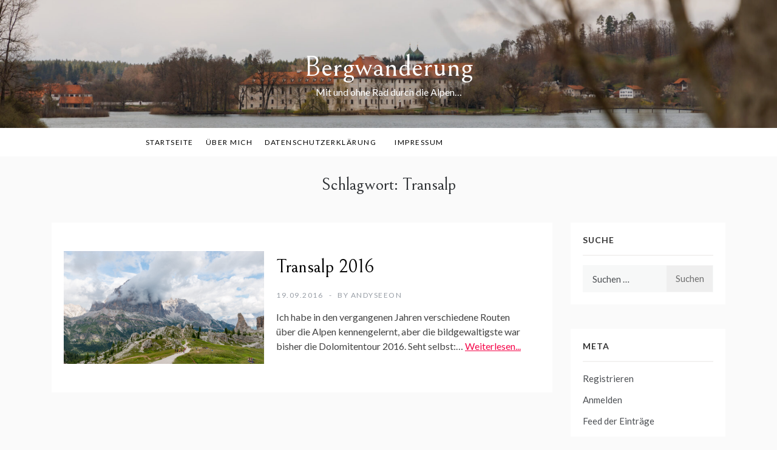

--- FILE ---
content_type: application/javascript
request_url: https://andreashensel.de/wordpress/wp-content/plugins/fwdr3dcar/js/FWDRoyal3DCarousel.js?ver=6.9
body_size: 131174
content:
if(function(e){function n(){}var t;n.dumy=document.createElement("div"),n.trim=function(e){return e.replace(/\s/gi,"")},n.splitAndTrim=function(e,t){for(var s=e.split(","),o=s.length,i=0;i<o;i++)t&&(s[i]=n.trim(s[i]));return s},n.indexOfArray=function(e,t){for(var s=e.length,o=0;o<s;o++)if(e[o]===t)return o;return-1},n.randomizeArray=function(e){for(var t=[],s=e.concat(),o=s.length,i=0;i<o;i++){var n=Math.floor(Math.random()*s.length);t.push(s[n]),s.splice(n,1)}return t},n.removeArrayDuplicates=function(e,t){var s,o,i,n=[],r=e.length;for(o=0;o<r;o++){for(s=void 0,i=0;i<n.length;i++)if(e[o][t]===n[i][t]){s=!0;break}s||n.push(e[o])}return n},n.parent=function(e,t){for(void 0===t&&(t=1);t--&&e;)e=e.parentNode;return e&&1===e.nodeType?e:null},n.sibling=function(e,t){for(;e&&0!==t;)if(0<t){if(e.nextElementSibling)e=e.nextElementSibling;else for(e=e.nextSibling;e&&1!==e.nodeType;e=e.nextSibling);t--}else{if(e.previousElementSibling)e=e.previousElementSibling;else for(e=e.previousSibling;e&&1!==e.nodeType;e=e.previousSibling);t++}return e},n.getChildAt=function(e,t){var s=n.getChildren(e);return t<0&&(t+=s.length),t<0?null:s[t]},n.getChildById=function(e){return document.getElementById(e)||void 0},n.getChildren=function(e,t){for(var s=[],o=e.firstChild;null!=o;o=o.nextSibling)t?s.push(o):1===o.nodeType&&s.push(o);return s},n.getChildrenFromAttribute=function(e,t,s){for(var o=[],i=e.firstChild;null!=i;i=i.nextSibling)s&&n.hasAttribute(i,t)?o.push(i):1===i.nodeType&&n.hasAttribute(i,t)&&o.push(i);return 0==o.length?void 0:o},n.getChildFromNodeListFromAttribute=function(e,t,s){for(var o=e.firstChild;null!=o;o=o.nextSibling){if(s&&n.hasAttribute(o,t))return o;if(1===o.nodeType&&n.hasAttribute(o,t))return o}},n.getAttributeValue=function(e,t){if(n.hasAttribute(e,t))return e.getAttribute(t)},n.hasAttribute=function(e,t){return e.hasAttribute?e.hasAttribute(t):!!e.getAttribute(t)},n.insertNodeAt=function(e,t,s){var o=n.children(e);if(s<0||s>o.length)throw new Error("invalid index!");e.insertBefore(t,o[s])},n.hasCanvas=function(){return Boolean(document.createElement("canvas"))},n.hitTest=function(e,t,s){if(!e)throw Error("Hit test target is null!");var o=e.getBoundingClientRect();return t>=o.left&&t<=o.left+(o.right-o.left)&&s>=o.top&&s<=o.top+(o.bottom-o.top)},n.getScrollOffsets=function(){return null!=e.pageXOffset?{x:e.pageXOffset,y:e.pageYOffset}:"CSS1Compat"==document.compatMode?{x:document.documentElement.scrollLeft,y:document.documentElement.scrollTop}:void 0},n.getViewportSize=function(){return n.hasPointerEvent&&1<navigator.msMaxTouchPoints?{w:document.documentElement.clientWidth||e.innerWidth,h:document.documentElement.clientHeight||e.innerHeight}:n.isMobile?{w:e.innerWidth,h:e.innerHeight}:{w:document.documentElement.clientWidth||e.innerWidth,h:document.documentElement.clientHeight||e.innerHeight}},n.getViewportMouseCoordinates=function(e){var t=n.getScrollOffsets();return e.touches?{screenX:null==e.touches[0]?e.touches.pageX-t.x:e.touches[0].pageX-t.x,screenY:null==e.touches[0]?e.touches.pageY-t.y:e.touches[0].pageY-t.y}:{screenX:null==e.clientX?e.pageX-t.x:e.clientX,screenY:null==e.clientY?e.pageY-t.y:e.clientY}},n.hasPointerEvent=Boolean(e.navigator.msPointerEnabled)||Boolean(e.navigator.pointerEnabled),n.isMobile=function(){if(n.hasPointerEvent&&1<navigator.msMaxTouchPoints||n.hasPointerEvent&&1<navigator.maxTouchPoints)return!0;var e=["android","webos","iphone","ipad","blackberry","kfsowi"];for(i in e)if(-1!=String(navigator.userAgent).toLowerCase().indexOf(String(e[i]).toLowerCase()))return!0;return!1}(),n.isAndroid=-1!=navigator.userAgent.toLowerCase().indexOf("android".toLowerCase()),n.isChrome=-1!=navigator.userAgent.toLowerCase().indexOf("chrome"),n.isSafari=-1!=navigator.userAgent.toLowerCase().indexOf("safari")&&-1==navigator.userAgent.toLowerCase().indexOf("chrome"),n.isOpera=-1!=navigator.userAgent.toLowerCase().indexOf("opera")&&-1==navigator.userAgent.toLowerCase().indexOf("chrome"),n.isFirefox=-1!=navigator.userAgent.toLowerCase().indexOf("firefox"),n.isIE=(t=Boolean(-1!=navigator.userAgent.toLowerCase().indexOf("msie"))||Boolean(-1!=navigator.userAgent.toLowerCase().indexOf("edge")),Boolean(t||document.documentElement.msRequestFullscreen)),n.isIE11=Boolean(!n.isIE&&document.documentElement.msRequestFullscreen),n.isIEAndLessThen9=-1!=navigator.userAgent.toLowerCase().indexOf("msie 7")||-1!=navigator.userAgent.toLowerCase().indexOf("msie 8"),n.isIEAndLessThen10=-1!=navigator.userAgent.toLowerCase().indexOf("msie 7")||-1!=navigator.userAgent.toLowerCase().indexOf("msie 8")||-1!=navigator.userAgent.toLowerCase().indexOf("msie 9"),n.isIE7=-1!=navigator.userAgent.toLowerCase().indexOf("msie 7"),n.isIOS=navigator.userAgent.match(/(iPad|iPhone|iPod)/g),n.isIphone=navigator.userAgent.match(/(iPhone|iPod)/g),n.isApple=-1!=navigator.appVersion.toLowerCase().indexOf("mac"),n.isAndroidAndWebkit=(n.isOpera||n.isChrome)&&n.isAndroid,n.isLocal=-1!=location.href.indexOf("file:"),n.hasFullScreen=n.dumy.requestFullScreen||n.dumy.mozRequestFullScreen||n.dumy.webkitRequestFullScreen||n.dumy.msieRequestFullScreen,n.onReady=function(e){document.addEventListener?document.addEventListener("DOMContentLoaded",function(){n.checkIfHasTransofrms(),e()}):document.onreadystatechange=function(){n.checkIfHasTransofrms(),"complete"==document.readyState&&e()}},n.checkIfHasTransofrms=function(){document.documentElement.appendChild(n.dumy),n.hasTransform3d=function(){for(var e,t,s=["transform","msTransform","WebkitTransform","MozTransform","OTransform","KhtmlTransform"];e=s.shift();)if(void 0!==n.dumy.style[e]&&(n.dumy.style.position="absolute",t=n.dumy.getBoundingClientRect().left,n.dumy.style[e]="translate3d(500px, 0px, 0px)",100<(t=Math.abs(n.dumy.getBoundingClientRect().left-t))&&t<900)){try{document.documentElement.removeChild(n.dumy)}catch(e){}return!0}try{document.documentElement.removeChild(n.dumy)}catch(e){}return!1}(),n.hasTransform2d=function(){for(var e,t=["transform","msTransform","WebkitTransform","MozTransform","OTransform","KhtmlTransform"];e=t.shift();)if(void 0!==n.dumy.style[e])return!0;try{document.documentElement.removeChild(n.dumy)}catch(e){}return!1}(),n.isReadyMethodCalled_bl=!0},n.disableElementSelection=function(e){try{e.style.userSelect="none"}catch(e){}try{e.style.MozUserSelect="none"}catch(e){}try{e.style.webkitUserSelect="none"}catch(e){}try{e.style.khtmlUserSelect="none"}catch(e){}try{e.style.oUserSelect="none"}catch(e){}try{e.style.msUserSelect="none"}catch(e){}try{e.msUserSelect="none"}catch(e){}e.onselectstart=function(){return!1}},n.getSearchArgs=function(){for(var e={},t=location.href.substr(location.href.indexOf("?")+1).split("&"),s=0;s<t.length;s++){var o=t[s].indexOf("="),i=t[s].substring(0,o),n=t[s].substring(o+1);n=decodeURIComponent(n),e[i]=n}return e},n.getHashArgs=function(e){for(var t={},s=(e.substr(e.indexOf("#")+1)||location.hash.substring(1)).split("&"),o=0;o<s.length;o++){var i=s[o].indexOf("="),n=s[o].substring(0,i),r=s[o].substring(i+1);r=decodeURIComponent(r),t[n]=r}return t},n.isReadyMethodCalled_bl=!1,e.FWDRLR3DUtils=n}(window),!window.FWDAnimation){var _fwd_gsScope="undefined"!=typeof fwd_module&&fwd_module.exports&&"undefined"!=typeof fwd_global?fwd_global:this||window;(_fwd_gsScope._fwd_gsQueue||(_fwd_gsScope._fwd_gsQueue=[])).push(function(){"use strict";function g(e,t,s,o){s===o&&(s=o-(o-t)/1e6),e===t&&(t=e+(s-e)/1e6),this.a=e,this.b=t,this.c=s,this.d=o,this.da=o-e,this.ca=s-e,this.ba=t-e}function S(e,t,s,o){var i={a:e},n={},r={},l={c:o},a=(e+t)/2,d=(t+s)/2,u=(s+o)/2,h=(a+d)/2,c=(d+u)/2,m=(c-h)/8;return i.b=a+(e-a)/4,n.b=h+m,i.c=n.a=(i.b+n.b)/2,n.c=r.a=(h+c)/2,r.b=c-m,l.b=u+(o-u)/4,r.c=l.a=(r.b+l.b)/2,[i,n,r,l]}function p(e,t,s,o,i){var n,r,l,a,d,u,h,c,m,f,_,b,p,g=e.length-1,v=0,D=e[0].a;for(n=0;n<g;n++)r=(d=e[v]).a,l=d.d,a=e[v+1].d,c=i?(_=y[n],p=((b=O[n])+_)*t*.25/(o?.5:T[n]||.5),l-((u=l-(l-r)*(o?.5*t:0!==_?p/_:0))+(((h=l+(a-l)*(o?.5*t:0!==b?p/b:0))-u)*(3*_/(_+b)+.5)/4||0))):l-((u=l-(l-r)*t*.5)+(h=l+(a-l)*t*.5))/2,u+=c,h+=c,d.c=m=u,d.b=0!==n?D:D=d.a+.6*(d.c-d.a),d.da=l-r,d.ca=m-r,d.ba=D-r,s?(f=S(r,D,m,l),e.splice(v,1,f[0],f[1],f[2],f[3]),v+=4):v++,D=h;(d=e[v]).b=D,d.c=D+.4*(d.d-D),d.da=d.d-d.a,d.ca=d.c-d.a,d.ba=D-d.a,s&&(f=S(d.a,D,d.c,d.d),e.splice(v,1,f[0],f[1],f[2],f[3]))}function v(e,t,s,o){var i,n,r,l,a,d,u=[];if(o)for(n=(e=[o].concat(e)).length;-1<--n;)"string"==typeof(d=e[n][t])&&"="===d.charAt(1)&&(e[n][t]=o[t]+Number(d.charAt(0)+d.substr(2)));if((i=e.length-2)<0)return u[0]=new g(e[0][t],0,0,e[i<-1?0:1][t]),u;for(n=0;n<i;n++)r=e[n][t],l=e[n+1][t],u[n]=new g(r,0,0,l),s&&(a=e[n+2][t],y[n]=(y[n]||0)+(l-r)*(l-r),O[n]=(O[n]||0)+(a-l)*(a-l));return u[n]=new g(e[n][t],0,0,e[n+1][t]),u}function m(e,t,s,o,i,n){var r,l,a,d,u,h,c,m,f={},_=[],b=n||e[0];for(l in i="string"==typeof i?","+i+",":",x,y,z,left,top,right,bottom,marginTop,marginLeft,marginRight,marginBottom,paddingLeft,paddingTop,paddingRight,paddingBottom,backgroundPosition,backgroundPosition_y,",null==t&&(t=1),e[0])_.push(l);if(1<e.length){for(m=e[e.length-1],c=!0,r=_.length;-1<--r;)if(l=_[r],.05<Math.abs(b[l]-m[l])){c=!1;break}c&&(e=e.concat(),n&&e.unshift(n),e.push(e[1]),n=e[e.length-3])}for(y.length=O.length=T.length=0,r=_.length;-1<--r;)l=_[r],D[l]=-1!==i.indexOf(","+l+","),f[l]=v(e,l,D[l],n);for(r=y.length;-1<--r;)y[r]=Math.sqrt(y[r]),O[r]=Math.sqrt(O[r]);if(!o){for(r=_.length;-1<--r;)if(D[l])for(h=(a=f[_[r]]).length-1,d=0;d<h;d++)u=a[d+1].da/O[d]+a[d].da/y[d]||0,T[d]=(T[d]||0)+u*u;for(r=T.length;-1<--r;)T[r]=Math.sqrt(T[r])}for(r=_.length,d=s?4:1;-1<--r;)a=f[l=_[r]],p(a,t,s,o,D[l]),c&&(a.splice(0,d),a.splice(a.length-d,d));return f}function f(e,t,s){for(var o,i,n,r,l,a,d,u,h,c,m,f=1/s,_=e.length;-1<--_;)for(n=(c=e[_]).a,r=c.d-n,l=c.c-n,a=c.b-n,o=i=0,u=1;u<=s;u++)o=i-(i=((d=f*u)*d*r+3*(h=1-d)*(d*l+h*a))*d),t[m=_*s+u-1]=(t[m]||0)+o*o}var w,y,O,T,D,s,b,e,t,o;function a(e){for(;e;)e.f||e.blob||(e.m=Math.round),e=e._next}_fwd_gsScope.FWDFWD_gsDefine("FWDAnimation",["core.FWDAnim","core.FWDSimpleTimeline","FWDTweenLite"],function(o,u,b){function p(e){var t,s=[],o=e.length;for(t=0;t!==o;s.push(e[t++]));return s}function g(e,t,s){var o,i,n=e.cycle;for(o in n)i=n[o],e[o]="function"==typeof i?i(s,t[s]):i[s%i.length];delete e.cycle}var v=function(e,t,s){b.call(this,e,t,s),this._cycle=0,this._yoyo=!0===this.vars.yoyo,this._repeat=this.vars.repeat||0,this._repeatDelay=this.vars.repeatDelay||0,this._dirty=!0,this.render=v.prototype.render},D=1e-10,S=b._internals,y=S.isSelector,w=S.isArray,e=v.prototype=b.to({},.1,{}),O=[];v.version="1.19.0",e.constructor=v,e.kill()._gc=!1,v.killTweensOf=v.killDelayedCallsTo=b.killTweensOf,v.getTweensOf=b.getTweensOf,v.lagSmoothing=b.lagSmoothing,v.ticker=b.ticker,v.render=b.render,e.invalidate=function(){return this._yoyo=!0===this.vars.yoyo,this._repeat=this.vars.repeat||0,this._repeatDelay=this.vars.repeatDelay||0,this._uncache(!0),b.prototype.invalidate.call(this)},e.updateTo=function(e,t){var s,o=this.ratio,i=this.vars.immediateRender||e.immediateRender;for(s in t&&this._startTime<this._timeline._time&&(this._startTime=this._timeline._time,this._uncache(!1),this._gc?this._enabled(!0,!1):this._timeline.insert(this,this._startTime-this._delay)),e)this.vars[s]=e[s];if(this._initted||i)if(t)this._initted=!1,i&&this.render(0,!0,!0);else if(this._gc&&this._enabled(!0,!1),this._notifyPluginsOfEnabled&&this._firstPT&&b._onPluginEvent("_onDisable",this),.998<this._time/this._duration){var n=this._totalTime;this.render(0,!0,!1),this._initted=!1,this.render(n,!0,!1)}else if(this._initted=!1,this._init(),0<this._time||i)for(var r,l=1/(1-o),a=this._firstPT;a;)r=a.s+a.c,a.c*=l,a.s=r-a.c,a=a._next;return this},e.render=function(e,t,s){this._initted||0===this._duration&&this.vars.repeat&&this.invalidate();var o,i,n,r,l,a,d,u,h=this._dirty?this.totalDuration():this._totalDuration,c=this._time,m=this._totalTime,f=this._cycle,_=this._duration,b=this._rawPrevTime;if(h-1e-7<=e?(this._totalTime=h,this._cycle=this._repeat,this._yoyo&&0!=(1&this._cycle)?(this._time=0,this.ratio=this._ease._calcEnd?this._ease.getRatio(0):0):(this._time=_,this.ratio=this._ease._calcEnd?this._ease.getRatio(1):1),this._reversed||(o=!0,i="onComplete",s=s||this._timeline.autoRemoveChildren),0===_&&(!this._initted&&this.vars.lazy&&!s||(this._startTime===this._timeline._duration&&(e=0),(b<0||e<=0&&-1e-7<=e||b===D&&"isPause"!==this.data)&&b!==e&&(s=!0,D<b&&(i="onReverseComplete")),this._rawPrevTime=u=!t||e||b===e?e:D))):e<1e-7?(this._totalTime=this._time=this._cycle=0,this.ratio=this._ease._calcEnd?this._ease.getRatio(0):0,(0!==m||0===_&&0<b)&&(i="onReverseComplete",o=this._reversed),e<0&&(this._active=!1,0===_&&(!this._initted&&this.vars.lazy&&!s||(0<=b&&(s=!0),this._rawPrevTime=u=!t||e||b===e?e:D))),this._initted||(s=!0)):(this._totalTime=this._time=e,0!==this._repeat&&(r=_+this._repeatDelay,this._cycle=this._totalTime/r>>0,0!==this._cycle&&this._cycle===this._totalTime/r&&m<=e&&this._cycle--,this._time=this._totalTime-this._cycle*r,this._yoyo&&0!=(1&this._cycle)&&(this._time=_-this._time),this._time>_?this._time=_:this._time<0&&(this._time=0)),this._easeType?(l=this._time/_,(1===(a=this._easeType)||3===a&&.5<=l)&&(l=1-l),3===a&&(l*=2),1===(d=this._easePower)?l*=l:2===d?l*=l*l:3===d?l*=l*l*l:4===d&&(l*=l*l*l*l),1===a?this.ratio=1-l:2===a?this.ratio=l:this._time/_<.5?this.ratio=l/2:this.ratio=1-l/2):this.ratio=this._ease.getRatio(this._time/_)),c!==this._time||s||f!==this._cycle){if(!this._initted){if(this._init(),!this._initted||this._gc)return;if(!s&&this._firstPT&&(!1!==this.vars.lazy&&this._duration||this.vars.lazy&&!this._duration))return this._time=c,this._totalTime=m,this._rawPrevTime=b,this._cycle=f,S.lazyTweens.push(this),void(this._lazy=[e,t]);this._time&&!o?this.ratio=this._ease.getRatio(this._time/_):o&&this._ease._calcEnd&&(this.ratio=this._ease.getRatio(0===this._time?0:1))}for(!1!==this._lazy&&(this._lazy=!1),this._active||!this._paused&&this._time!==c&&0<=e&&(this._active=!0),0===m&&(2===this._initted&&0<e&&this._init(),this._startAt&&(0<=e?this._startAt.render(e,t,s):i||(i="_dummyGS")),this.vars.onStart&&(0===this._totalTime&&0!==_||t||this._callback("onStart"))),n=this._firstPT;n;){if(n.f)n.t[n.p](n.c*this.ratio+n.s);else{var p=n.c*this.ratio+n.s;"x"==n.p?n.t.setX(p):"y"==n.p?n.t.setY(p):"z"==n.p?n.t.setZ(p):"angleX"==n.p?n.t.setAngleX(p):"angleY"==n.p?n.t.setAngleY(p):"angleZ"==n.p?n.t.setAngleZ(p):"w"==n.p?n.t.setWidth(p):"h"==n.p?n.t.setHeight(p):"alpha"==n.p?n.t.setAlpha(p):"scale"==n.p?n.t.setScale2(p):n.t[n.p]=p}n=n._next}this._onUpdate&&(e<0&&this._startAt&&this._startTime&&this._startAt.render(e,t,s),t||this._totalTime===m&&!i||this._callback("onUpdate")),this._cycle!==f&&(t||this._gc||this.vars.onRepeat&&this._callback("onRepeat")),i&&(this._gc&&!s||(e<0&&this._startAt&&!this._onUpdate&&this._startTime&&this._startAt.render(e,t,s),o&&(this._timeline.autoRemoveChildren&&this._enabled(!1,!1),this._active=!1),!t&&this.vars[i]&&this._callback(i),0===_&&this._rawPrevTime===D&&u!==D&&(this._rawPrevTime=0)))}else m!==this._totalTime&&this._onUpdate&&(t||this._callback("onUpdate"))},v.to=function(e,t,s){return new v(e,t,s)},v.from=function(e,t,s){return s.runBackwards=!0,s.immediateRender=0!=s.immediateRender,new v(e,t,s)},v.fromTo=function(e,t,s,o){return o.startAt=s,o.immediateRender=0!=o.immediateRender&&0!=s.immediateRender,new v(e,t,o)},v.staggerTo=v.allTo=function(e,t,s,o,i,n,r){o=o||0;function l(){s.onComplete&&s.onComplete.apply(s.onCompleteScope||this,arguments),i.apply(r||s.callbackScope||this,n||O)}var a,d,u,h,c=0,m=[],f=s.cycle,_=s.startAt&&s.startAt.cycle;for(w(e)||("string"==typeof e&&(e=b.selector(e)||e),y(e)&&(e=p(e))),e=e||[],o<0&&((e=p(e)).reverse(),o*=-1),a=e.length-1,u=0;u<=a;u++){for(h in d={},s)d[h]=s[h];if(f&&(g(d,e,u),null!=d.duration&&(t=d.duration,delete d.duration)),_){for(h in _=d.startAt={},s.startAt)_[h]=s.startAt[h];g(d.startAt,e,u)}d.delay=c+(d.delay||0),u===a&&i&&(d.onComplete=l),m[u]=new v(e[u],t,d),c+=o}return m},v.staggerFrom=v.allFrom=function(e,t,s,o,i,n,r){return s.runBackwards=!0,s.immediateRender=0!=s.immediateRender,v.staggerTo(e,t,s,o,i,n,r)},v.staggerFromTo=v.allFromTo=function(e,t,s,o,i,n,r,l){return o.startAt=s,o.immediateRender=0!=o.immediateRender&&0!=s.immediateRender,v.staggerTo(e,t,o,i,n,r,l)},v.delayedCall=function(e,t,s,o,i){return new v(t,0,{delay:e,onComplete:t,onCompleteParams:s,callbackScope:o,onReverseComplete:t,onReverseCompleteParams:s,immediateRender:!1,useFrames:i,overwrite:0})},v.set=function(e,t){return new v(e,0,t)},v.isTweening=function(e){return 0<b.getTweensOf(e,!0).length};var n=function(e,t){for(var s=[],o=0,i=e._first;i;)i instanceof b?s[o++]=i:(t&&(s[o++]=i),o=(s=s.concat(n(i,t))).length),i=i._next;return s},h=v.getAllTweens=function(e){return n(o._rootTimeline,e).concat(n(o._rootFramesTimeline,e))};v.killAll=function(e,t,s,o){null==t&&(t=!0),null==s&&(s=!0);var i,n,r,l=h(0!=o),a=l.length,d=t&&s&&o;for(r=0;r<a;r++)n=l[r],(d||n instanceof u||(i=n.target===n.vars.onComplete)&&s||t&&!i)&&(e?n.totalTime(n._reversed?0:n.totalDuration()):n._enabled(!1,!1))},v.killChildTweensOf=function(e,t){if(null!=e){var s,o,i,n,r,l=S.tweenLookup;if("string"==typeof e&&(e=b.selector(e)||e),y(e)&&(e=p(e)),w(e))for(n=e.length;-1<--n;)v.killChildTweensOf(e[n],t);else{for(i in s=[],l)for(o=l[i].target.parentNode;o;)o===e&&(s=s.concat(l[i].tweens)),o=o.parentNode;for(r=s.length,n=0;n<r;n++)t&&s[n].totalTime(s[n].totalDuration()),s[n]._enabled(!1,!1)}}};function i(e,t,s,o){t=!1!==t,s=!1!==s;for(var i,n,r=h(o=!1!==o),l=t&&s&&o,a=r.length;-1<--a;)n=r[a],(l||n instanceof u||(i=n.target===n.vars.onComplete)&&s||t&&!i)&&n.paused(e)}return v.pauseAll=function(e,t,s){i(!0,e,t,s)},v.resumeAll=function(e,t,s){i(!1,e,t,s)},v.globalTimeScale=function(e){var t=o._rootTimeline,s=b.ticker.time;return arguments.length?(e=e||D,t._startTime=s-(s-t._startTime)*t._timeScale/e,t=o._rootFramesTimeline,s=b.ticker.frame,t._startTime=s-(s-t._startTime)*t._timeScale/e,t._timeScale=o._rootTimeline._timeScale=e,e):t._timeScale},e.progress=function(e,t){return arguments.length?this.totalTime(this.duration()*(this._yoyo&&0!=(1&this._cycle)?1-e:e)+this._cycle*(this._duration+this._repeatDelay),t):this._time/this.duration()},e.totalProgress=function(e,t){return arguments.length?this.totalTime(this.totalDuration()*e,t):this._totalTime/this.totalDuration()},e.time=function(e,t){return arguments.length?(this._dirty&&this.totalDuration(),e>this._duration&&(e=this._duration),this._yoyo&&0!=(1&this._cycle)?e=this._duration-e+this._cycle*(this._duration+this._repeatDelay):0!==this._repeat&&(e+=this._cycle*(this._duration+this._repeatDelay)),this.totalTime(e,t)):this._time},e.duration=function(e){return arguments.length?o.prototype.duration.call(this,e):this._duration},e.totalDuration=function(e){return arguments.length?-1===this._repeat?this:this.duration((e-this._repeat*this._repeatDelay)/(this._repeat+1)):(this._dirty&&(this._totalDuration=-1===this._repeat?999999999999:this._duration*(this._repeat+1)+this._repeatDelay*this._repeat,this._dirty=!1),this._totalDuration)},e.repeat=function(e){return arguments.length?(this._repeat=e,this._uncache(!0)):this._repeat},e.repeatDelay=function(e){return arguments.length?(this._repeatDelay=e,this._uncache(!0)):this._repeatDelay},e.yoyo=function(e){return arguments.length?(this._yoyo=e,this):this._yoyo},v},!0),_fwd_gsScope.FWDFWD_gsDefine("FWDTimelineLite",["core.FWDAnim","core.FWDSimpleTimeline","FWDTweenLite"],function(u,h,c){function m(e){h.call(this,e),this._labels={},this.autoRemoveChildren=!0===this.vars.autoRemoveChildren,this.smoothChildTiming=!0===this.vars.smoothChildTiming,this._sortChildren=!0,this._onUpdate=this.vars.onUpdate;var t,s,o=this.vars;for(s in o)t=o[s],v(t)&&-1!==t.join("").indexOf("{self}")&&(o[s]=this._swapSelfInParams(t));v(o.tweens)&&this.add(o.tweens,0,o.align,o.stagger)}function f(e){var t,s={};for(t in e)s[t]=e[t];return s}function _(e,t,s){var o,i,n=e.cycle;for(o in n)i=n[o],e[o]="function"==typeof i?i.call(t[s],s):i[s%i.length];delete e.cycle}function b(e){var t,s=[],o=e.length;for(t=0;t!==o;s.push(e[t++]));return s}var p=1e-10,e=c._internals,t=m._internals={},g=e.isSelector,v=e.isArray,D=e.lazyTweens,S=e.lazyRender,r=_fwd_gsScope.FWDFWD_gsDefine.globals,n=t.pauseCallback=function(){},s=m.prototype=new h;return m.version="1.19.0",s.constructor=m,s.kill()._gc=s._forcingPlayhead=s._hasPause=!1,s.to=function(e,t,s,o){var i=s.repeat&&r.FWDAnimation||c;return t?this.add(new i(e,t,s),o):this.set(e,s,o)},s.from=function(e,t,s,o){return this.add((s.repeat&&r.FWDAnimation||c).from(e,t,s),o)},s.fromTo=function(e,t,s,o,i){var n=o.repeat&&r.FWDAnimation||c;return t?this.add(n.fromTo(e,t,s,o),i):this.set(e,o,i)},s.staggerTo=function(e,t,s,o,i,n,r,l){var a,d,u=new m({onComplete:n,onCompleteParams:r,callbackScope:l,smoothChildTiming:this.smoothChildTiming}),h=s.cycle;for("string"==typeof e&&(e=c.selector(e)||e),g(e=e||[])&&(e=b(e)),(o=o||0)<0&&((e=b(e)).reverse(),o*=-1),d=0;d<e.length;d++)(a=f(s)).startAt&&(a.startAt=f(a.startAt),a.startAt.cycle&&_(a.startAt,e,d)),h&&(_(a,e,d),null!=a.duration&&(t=a.duration,delete a.duration)),u.to(e[d],t,a,d*o);return this.add(u,i)},s.staggerFrom=function(e,t,s,o,i,n,r,l){return s.immediateRender=0!=s.immediateRender,s.runBackwards=!0,this.staggerTo(e,t,s,o,i,n,r,l)},s.staggerFromTo=function(e,t,s,o,i,n,r,l,a){return o.startAt=s,o.immediateRender=0!=o.immediateRender&&0!=s.immediateRender,this.staggerTo(e,t,o,i,n,r,l,a)},s.call=function(e,t,s,o){return this.add(c.delayedCall(0,e,t,s),o)},s.set=function(e,t,s){return s=this._parseTimeOrLabel(s,0,!0),null==t.immediateRender&&(t.immediateRender=s===this._time&&!this._paused),this.add(new c(e,0,t),s)},m.exportRoot=function(e,t){null==(e=e||{}).smoothChildTiming&&(e.smoothChildTiming=!0);var s,o,i=new m(e),n=i._timeline;for(null==t&&(t=!0),n._remove(i,!0),i._startTime=0,i._rawPrevTime=i._time=i._totalTime=n._time,s=n._first;s;)o=s._next,t&&s instanceof c&&s.target===s.vars.onComplete||i.add(s,s._startTime-s._delay),s=o;return n.add(i,0),i},s.add=function(e,t,s,o){var i,n,r,l,a,d;if("number"!=typeof t&&(t=this._parseTimeOrLabel(t,0,!0,e)),!(e instanceof u)){if(e instanceof Array||e&&e.push&&v(e)){for(s=s||"normal",o=o||0,i=t,n=e.length,r=0;r<n;r++)v(l=e[r])&&(l=new m({tweens:l})),this.add(l,i),"string"!=typeof l&&"function"!=typeof l&&("sequence"===s?i=l._startTime+l.totalDuration()/l._timeScale:"start"===s&&(l._startTime-=l.delay())),i+=o;return this._uncache(!0)}if("string"==typeof e)return this.addLabel(e,t);if("function"!=typeof e)throw"Cannot add "+e+" into the timeline; it is not a tween, timeline, function, or string.";e=c.delayedCall(0,e)}if(h.prototype.add.call(this,e,t),(this._gc||this._time===this._duration)&&!this._paused&&this._duration<this.duration())for(d=(a=this).rawTime()>e._startTime;a._timeline;)d&&a._timeline.smoothChildTiming?a.totalTime(a._totalTime,!0):a._gc&&a._enabled(!0,!1),a=a._timeline;return this},s.remove=function(e){if(e instanceof u){this._remove(e,!1);var t=e._timeline=e.vars.useFrames?u._rootFramesTimeline:u._rootTimeline;return e._startTime=(e._paused?e._pauseTime:t._time)-(e._reversed?e.totalDuration()-e._totalTime:e._totalTime)/e._timeScale,this}if(e instanceof Array||e&&e.push&&v(e)){for(var s=e.length;-1<--s;)this.remove(e[s]);return this}return"string"==typeof e?this.removeLabel(e):this.kill(null,e)},s._remove=function(e,t){h.prototype._remove.call(this,e,t);var s=this._last;return s?this._time>s._startTime+s._totalDuration/s._timeScale&&(this._time=this.duration(),this._totalTime=this._totalDuration):this._time=this._totalTime=this._duration=this._totalDuration=0,this},s.append=function(e,t){return this.add(e,this._parseTimeOrLabel(null,t,!0,e))},s.insert=s.insertMultiple=function(e,t,s,o){return this.add(e,t||0,s,o)},s.appendMultiple=function(e,t,s,o){return this.add(e,this._parseTimeOrLabel(null,t,!0,e),s,o)},s.addLabel=function(e,t){return this._labels[e]=this._parseTimeOrLabel(t),this},s.addPause=function(e,t,s,o){var i=c.delayedCall(0,n,s,o||this);return i.vars.onComplete=i.vars.onReverseComplete=t,i.data="isPause",this._hasPause=!0,this.add(i,e)},s.removeLabel=function(e){return delete this._labels[e],this},s.getLabelTime=function(e){return null!=this._labels[e]?this._labels[e]:-1},s._parseTimeOrLabel=function(e,t,s,o){var i;if(o instanceof u&&o.timeline===this)this.remove(o);else if(o&&(o instanceof Array||o.push&&v(o)))for(i=o.length;-1<--i;)o[i]instanceof u&&o[i].timeline===this&&this.remove(o[i]);if("string"==typeof t)return this._parseTimeOrLabel(t,s&&"number"==typeof e&&null==this._labels[t]?e-this.duration():0,s);if(t=t||0,"string"!=typeof e||!isNaN(e)&&null==this._labels[e])null==e&&(e=this.duration());else{if(-1===(i=e.indexOf("=")))return null==this._labels[e]?s?this._labels[e]=this.duration()+t:t:this._labels[e]+t;t=parseInt(e.charAt(i-1)+"1",10)*Number(e.substr(i+1)),e=1<i?this._parseTimeOrLabel(e.substr(0,i-1),0,s):this.duration()}return Number(e)+t},s.seek=function(e,t){return this.totalTime("number"==typeof e?e:this._parseTimeOrLabel(e),!1!==t)},s.stop=function(){return this.paused(!0)},s.gotoAndPlay=function(e,t){return this.play(e,t)},s.gotoAndStop=function(e,t){return this.pause(e,t)},s.render=function(e,t,s){this._gc&&this._enabled(!0,!1);var o,i,n,r,l,a,d,u=this._dirty?this.totalDuration():this._totalDuration,h=this._time,c=this._startTime,m=this._timeScale,f=this._paused;if(u-1e-7<=e)this._totalTime=this._time=u,this._reversed||this._hasPausedChild()||(i=!0,r="onComplete",l=!!this._timeline.autoRemoveChildren,0===this._duration&&(e<=0&&-1e-7<=e||this._rawPrevTime<0||this._rawPrevTime===p)&&this._rawPrevTime!==e&&this._first&&(l=!0,this._rawPrevTime>p&&(r="onReverseComplete"))),this._rawPrevTime=this._duration||!t||e||this._rawPrevTime===e?e:p,e=u+1e-4;else if(e<1e-7)if(this._totalTime=this._time=0,(0!==h||0===this._duration&&this._rawPrevTime!==p&&(0<this._rawPrevTime||e<0&&0<=this._rawPrevTime))&&(r="onReverseComplete",i=this._reversed),e<0)this._active=!1,this._timeline.autoRemoveChildren&&this._reversed?(l=i=!0,r="onReverseComplete"):0<=this._rawPrevTime&&this._first&&(l=!0),this._rawPrevTime=e;else{if(this._rawPrevTime=this._duration||!t||e||this._rawPrevTime===e?e:p,0===e&&i)for(o=this._first;o&&0===o._startTime;)o._duration||(i=!1),o=o._next;e=0,this._initted||(l=!0)}else{if(this._hasPause&&!this._forcingPlayhead&&!t){if(h<=e)for(o=this._first;o&&o._startTime<=e&&!a;)o._duration||"isPause"!==o.data||o.ratio||0===o._startTime&&0===this._rawPrevTime||(a=o),o=o._next;else for(o=this._last;o&&o._startTime>=e&&!a;)o._duration||"isPause"===o.data&&0<o._rawPrevTime&&(a=o),o=o._prev;a&&(this._time=e=a._startTime,this._totalTime=e+this._cycle*(this._totalDuration+this._repeatDelay))}this._totalTime=this._time=this._rawPrevTime=e}if(this._time!==h&&this._first||s||l||a){if(this._initted||(this._initted=!0),this._active||!this._paused&&this._time!==h&&0<e&&(this._active=!0),0===h&&this.vars.onStart&&(0===this._time&&this._duration||t||this._callback("onStart")),h<=(d=this._time))for(o=this._first;o&&(n=o._next,d===this._time&&(!this._paused||f));)(o._active||o._startTime<=d&&!o._paused&&!o._gc)&&(a===o&&this.pause(),o._reversed?o.render((o._dirty?o.totalDuration():o._totalDuration)-(e-o._startTime)*o._timeScale,t,s):o.render((e-o._startTime)*o._timeScale,t,s)),o=n;else for(o=this._last;o&&(n=o._prev,d===this._time&&(!this._paused||f));){if(o._active||o._startTime<=h&&!o._paused&&!o._gc){if(a===o){for(a=o._prev;a&&a.endTime()>this._time;)a.render(a._reversed?a.totalDuration()-(e-a._startTime)*a._timeScale:(e-a._startTime)*a._timeScale,t,s),a=a._prev;a=null,this.pause()}o._reversed?o.render((o._dirty?o.totalDuration():o._totalDuration)-(e-o._startTime)*o._timeScale,t,s):o.render((e-o._startTime)*o._timeScale,t,s)}o=n}this._onUpdate&&(t||(D.length&&S(),this._callback("onUpdate"))),r&&(this._gc||c!==this._startTime&&m===this._timeScale||(0===this._time||u>=this.totalDuration())&&(i&&(D.length&&S(),this._timeline.autoRemoveChildren&&this._enabled(!1,!1),this._active=!1),!t&&this.vars[r]&&this._callback(r)))}},s._hasPausedChild=function(){for(var e=this._first;e;){if(e._paused||e instanceof m&&e._hasPausedChild())return!0;e=e._next}return!1},s.getChildren=function(e,t,s,o){o=o||-9999999999;for(var i=[],n=this._first,r=0;n;)n._startTime<o||(n instanceof c?!1!==t&&(i[r++]=n):(!1!==s&&(i[r++]=n),!1!==e&&(r=(i=i.concat(n.getChildren(!0,t,s))).length))),n=n._next;return i},s.getTweensOf=function(e,t){var s,o,i=this._gc,n=[],r=0;for(i&&this._enabled(!0,!0),o=(s=c.getTweensOf(e)).length;-1<--o;)(s[o].timeline===this||t&&this._contains(s[o]))&&(n[r++]=s[o]);return i&&this._enabled(!1,!0),n},s.recent=function(){return this._recent},s._contains=function(e){for(var t=e.timeline;t;){if(t===this)return!0;t=t.timeline}return!1},s.shiftChildren=function(e,t,s){s=s||0;for(var o,i=this._first,n=this._labels;i;)i._startTime>=s&&(i._startTime+=e),i=i._next;if(t)for(o in n)n[o]>=s&&(n[o]+=e);return this._uncache(!0)},s._kill=function(e,t){if(!e&&!t)return this._enabled(!1,!1);for(var s=t?this.getTweensOf(t):this.getChildren(!0,!0,!1),o=s.length,i=!1;-1<--o;)s[o]._kill(e,t)&&(i=!0);return i},s.clear=function(e){var t=this.getChildren(!1,!0,!0),s=t.length;for(this._time=this._totalTime=0;-1<--s;)t[s]._enabled(!1,!1);return!1!==e&&(this._labels={}),this._uncache(!0)},s.invalidate=function(){for(var e=this._first;e;)e.invalidate(),e=e._next;return u.prototype.invalidate.call(this)},s._enabled=function(e,t){if(e===this._gc)for(var s=this._first;s;)s._enabled(e,!0),s=s._next;return h.prototype._enabled.call(this,e,t)},s.totalTime=function(e,t,s){this._forcingPlayhead=!0;var o=u.prototype.totalTime.apply(this,arguments);return this._forcingPlayhead=!1,o},s.duration=function(e){return arguments.length?(0!==this.duration()&&0!==e&&this.timeScale(this._duration/e),this):(this._dirty&&this.totalDuration(),this._duration)},s.totalDuration=function(e){if(arguments.length)return e&&this.totalDuration()?this.timeScale(this._totalDuration/e):this;if(this._dirty){for(var t,s,o=0,i=this._last,n=999999999999;i;)t=i._prev,i._dirty&&i.totalDuration(),i._startTime>n&&this._sortChildren&&!i._paused?this.add(i,i._startTime-i._delay):n=i._startTime,i._startTime<0&&!i._paused&&(o-=i._startTime,this._timeline.smoothChildTiming&&(this._startTime+=i._startTime/this._timeScale),this.shiftChildren(-i._startTime,!1,-9999999999),n=0),o<(s=i._startTime+i._totalDuration/i._timeScale)&&(o=s),i=t;this._duration=this._totalDuration=o,this._dirty=!1}return this._totalDuration},s.paused=function(e){if(!e)for(var t=this._first,s=this._time;t;)t._startTime===s&&"isPause"===t.data&&(t._rawPrevTime=0),t=t._next;return u.prototype.paused.apply(this,arguments)},s.usesFrames=function(){for(var e=this._timeline;e._timeline;)e=e._timeline;return e===u._rootFramesTimeline},s.rawTime=function(){return this._paused?this._totalTime:(this._timeline.rawTime()-this._startTime)*this._timeScale},m},!0),_fwd_gsScope.FWDFWD_gsDefine("TimelineMax",["FWDTimelineLite","FWDTweenLite","easing.Ease"],function(t,l,e){function s(e){t.call(this,e),this._repeat=this.vars.repeat||0,this._repeatDelay=this.vars.repeatDelay||0,this._cycle=0,this._yoyo=!0===this.vars.yoyo,this._dirty=!0}var B=1e-10,o=l._internals,R=o.lazyTweens,L=o.lazyRender,a=_fwd_gsScope.FWDFWD_gsDefine.globals,d=new e(null,null,1,0),i=s.prototype=new t;return i.constructor=s,i.kill()._gc=!1,s.version="1.19.0",i.invalidate=function(){return this._yoyo=!0===this.vars.yoyo,this._repeat=this.vars.repeat||0,this._repeatDelay=this.vars.repeatDelay||0,this._uncache(!0),t.prototype.invalidate.call(this)},i.addCallback=function(e,t,s,o){return this.add(l.delayedCall(0,e,s,o),t)},i.removeCallback=function(e,t){if(e)if(null==t)this._kill(null,e);else for(var s=this.getTweensOf(e,!1),o=s.length,i=this._parseTimeOrLabel(t);-1<--o;)s[o]._startTime===i&&s[o]._enabled(!1,!1);return this},i.removePause=function(e){return this.removeCallback(t._internals.pauseCallback,e)},i.tweenTo=function(e,t){t=t||{};var s,o,i,n={ease:d,useFrames:this.usesFrames(),immediateRender:!1},r=t.repeat&&a.FWDAnimation||l;for(o in t)n[o]=t[o];return n.time=this._parseTimeOrLabel(e),s=Math.abs(Number(n.time)-this._time)/this._timeScale||.001,i=new r(this,s,n),n.onStart=function(){i.target.paused(!0),i.vars.time!==i.target.time()&&s===i.duration()&&i.duration(Math.abs(i.vars.time-i.target.time())/i.target._timeScale),t.onStart&&i._callback("onStart")},i},i.tweenFromTo=function(e,t,s){s=s||{},e=this._parseTimeOrLabel(e),s.startAt={onComplete:this.seek,onCompleteParams:[e],callbackScope:this},s.immediateRender=!1!==s.immediateRender;var o=this.tweenTo(t,s);return o.duration(Math.abs(o.vars.time-e)/this._timeScale||.001)},i.render=function(e,t,s){this._gc&&this._enabled(!0,!1);var o,i,n,r,l,a,d,u,h=this._dirty?this.totalDuration():this._totalDuration,c=this._duration,m=this._time,f=this._totalTime,_=this._startTime,b=this._timeScale,p=this._rawPrevTime,g=this._paused,v=this._cycle;if(h-1e-7<=e)this._locked||(this._totalTime=h,this._cycle=this._repeat),this._reversed||this._hasPausedChild()||(i=!0,r="onComplete",l=!!this._timeline.autoRemoveChildren,0===this._duration&&(e<=0&&-1e-7<=e||p<0||p===B)&&p!==e&&this._first&&(l=!0,B<p&&(r="onReverseComplete"))),this._rawPrevTime=this._duration||!t||e||this._rawPrevTime===e?e:B,this._yoyo&&0!=(1&this._cycle)?this._time=e=0:e=(this._time=c)+1e-4;else if(e<1e-7)if(this._locked||(this._totalTime=this._cycle=0),((this._time=0)!==m||0===c&&p!==B&&(0<p||e<0&&0<=p)&&!this._locked)&&(r="onReverseComplete",i=this._reversed),e<0)this._active=!1,this._timeline.autoRemoveChildren&&this._reversed?(l=i=!0,r="onReverseComplete"):0<=p&&this._first&&(l=!0),this._rawPrevTime=e;else{if(this._rawPrevTime=c||!t||e||this._rawPrevTime===e?e:B,0===e&&i)for(o=this._first;o&&0===o._startTime;)o._duration||(i=!1),o=o._next;e=0,this._initted||(l=!0)}else if(0===c&&p<0&&(l=!0),this._time=this._rawPrevTime=e,this._locked||(this._totalTime=e,0!==this._repeat&&(a=c+this._repeatDelay,this._cycle=this._totalTime/a>>0,0!==this._cycle&&this._cycle===this._totalTime/a&&f<=e&&this._cycle--,this._time=this._totalTime-this._cycle*a,this._yoyo&&0!=(1&this._cycle)&&(this._time=c-this._time),this._time>c?e=(this._time=c)+1e-4:this._time<0?this._time=e=0:e=this._time)),this._hasPause&&!this._forcingPlayhead&&!t){if(m<=(e=this._time))for(o=this._first;o&&o._startTime<=e&&!d;)o._duration||"isPause"!==o.data||o.ratio||0===o._startTime&&0===this._rawPrevTime||(d=o),o=o._next;else for(o=this._last;o&&o._startTime>=e&&!d;)o._duration||"isPause"===o.data&&0<o._rawPrevTime&&(d=o),o=o._prev;d&&(this._time=e=d._startTime,this._totalTime=e+this._cycle*(this._totalDuration+this._repeatDelay))}if(this._cycle!==v&&!this._locked){var D=this._yoyo&&0!=(1&v),S=D===(this._yoyo&&0!=(1&this._cycle)),y=this._totalTime,w=this._cycle,O=this._rawPrevTime,T=this._time;if(this._totalTime=v*c,this._cycle<v?D=!D:this._totalTime+=c,this._time=m,this._rawPrevTime=0===c?p-1e-4:p,this._cycle=v,this._locked=!0,m=D?0:c,this.render(m,t,0===c),t||this._gc||this.vars.onRepeat&&this._callback("onRepeat"),m!==this._time)return;if(S&&(m=D?c+1e-4:-1e-4,this.render(m,!0,!1)),this._locked=!1,this._paused&&!g)return;this._time=T,this._totalTime=y,this._cycle=w,this._rawPrevTime=O}if(this._time!==m&&this._first||s||l||d){if(this._initted||(this._initted=!0),this._active||!this._paused&&this._totalTime!==f&&0<e&&(this._active=!0),0===f&&this.vars.onStart&&(0===this._totalTime&&this._totalDuration||t||this._callback("onStart")),m<=(u=this._time))for(o=this._first;o&&(n=o._next,u===this._time&&(!this._paused||g));)(o._active||o._startTime<=this._time&&!o._paused&&!o._gc)&&(d===o&&this.pause(),o._reversed?o.render((o._dirty?o.totalDuration():o._totalDuration)-(e-o._startTime)*o._timeScale,t,s):o.render((e-o._startTime)*o._timeScale,t,s)),o=n;else for(o=this._last;o&&(n=o._prev,u===this._time&&(!this._paused||g));){if(o._active||o._startTime<=m&&!o._paused&&!o._gc){if(d===o){for(d=o._prev;d&&d.endTime()>this._time;)d.render(d._reversed?d.totalDuration()-(e-d._startTime)*d._timeScale:(e-d._startTime)*d._timeScale,t,s),d=d._prev;d=null,this.pause()}o._reversed?o.render((o._dirty?o.totalDuration():o._totalDuration)-(e-o._startTime)*o._timeScale,t,s):o.render((e-o._startTime)*o._timeScale,t,s)}o=n}this._onUpdate&&(t||(R.length&&L(),this._callback("onUpdate"))),r&&(this._locked||this._gc||_!==this._startTime&&b===this._timeScale||(0===this._time||h>=this.totalDuration())&&(i&&(R.length&&L(),this._timeline.autoRemoveChildren&&this._enabled(!1,!1),this._active=!1),!t&&this.vars[r]&&this._callback(r)))}else f!==this._totalTime&&this._onUpdate&&(t||this._callback("onUpdate"))},i.getActive=function(e,t,s){null==e&&(e=!0),null==t&&(t=!0),null==s&&(s=!1);var o,i,n=[],r=this.getChildren(e,t,s),l=0,a=r.length;for(o=0;o<a;o++)(i=r[o]).isActive()&&(n[l++]=i);return n},i.getLabelAfter=function(e){e||0!==e&&(e=this._time);var t,s=this.getLabelsArray(),o=s.length;for(t=0;t<o;t++)if(s[t].time>e)return s[t].name;return null},i.getLabelBefore=function(e){null==e&&(e=this._time);for(var t=this.getLabelsArray(),s=t.length;-1<--s;)if(t[s].time<e)return t[s].name;return null},i.getLabelsArray=function(){var e,t=[],s=0;for(e in this._labels)t[s++]={time:this._labels[e],name:e};return t.sort(function(e,t){return e.time-t.time}),t},i.progress=function(e,t){return arguments.length?this.totalTime(this.duration()*(this._yoyo&&0!=(1&this._cycle)?1-e:e)+this._cycle*(this._duration+this._repeatDelay),t):this._time/this.duration()},i.totalProgress=function(e,t){return arguments.length?this.totalTime(this.totalDuration()*e,t):this._totalTime/this.totalDuration()},i.totalDuration=function(e){return arguments.length?-1!==this._repeat&&e?this.timeScale(this.totalDuration()/e):this:(this._dirty&&(t.prototype.totalDuration.call(this),this._totalDuration=-1===this._repeat?999999999999:this._duration*(this._repeat+1)+this._repeatDelay*this._repeat),this._totalDuration)},i.time=function(e,t){return arguments.length?(this._dirty&&this.totalDuration(),e>this._duration&&(e=this._duration),this._yoyo&&0!=(1&this._cycle)?e=this._duration-e+this._cycle*(this._duration+this._repeatDelay):0!==this._repeat&&(e+=this._cycle*(this._duration+this._repeatDelay)),this.totalTime(e,t)):this._time},i.repeat=function(e){return arguments.length?(this._repeat=e,this._uncache(!0)):this._repeat},i.repeatDelay=function(e){return arguments.length?(this._repeatDelay=e,this._uncache(!0)):this._repeatDelay},i.yoyo=function(e){return arguments.length?(this._yoyo=e,this):this._yoyo},i.currentLabel=function(e){return arguments.length?this.seek(e,!0):this.getLabelBefore(this._time+1e-8)},s},!0),w=180/Math.PI,y=[],O=[],T=[],D={},s=_fwd_gsScope.FWDFWD_gsDefine.globals,b=_fwd_gsScope.FWDFWD_gsDefine.plugin({propName:"bezier",priority:-1,version:"1.3.7",API:2,fwd_global:!0,init:function(e,t,s){this._target=e,t instanceof Array&&(t={values:t}),this._func={},this._mod={},this._props=[],this._timeRes=null==t.timeResolution?6:parseInt(t.timeResolution,10);var o,i,n,r,l,a=t.values||[],d={},u=a[0],h=t.autoRotate||s.vars.orientToBezier;for(o in this._autoRotate=h?h instanceof Array?h:[["x","y","rotation",!0===h?0:Number(h)||0]]:null,u)this._props.push(o);for(n=this._props.length;-1<--n;)o=this._props[n],this._overwriteProps.push(o),i=this._func[o]="function"==typeof e[o],d[o]=i?e[o.indexOf("set")||"function"!=typeof e["get"+o.substr(3)]?o:"get"+o.substr(3)]():parseFloat(e[o]),l||d[o]!==a[0][o]&&(l=d);if(this._beziers="cubic"!==t.type&&"quadratic"!==t.type&&"soft"!==t.type?m(a,isNaN(t.curviness)?1:t.curviness,!1,"thruBasic"===t.type,t.correlate,l):function(e,t,s){var o,i,n,r,l,a,d,u,h,c,m,f={},_="cubic"===(t=t||"soft")?3:2,b="soft"===t,p=[];if(b&&s&&(e=[s].concat(e)),null==e||e.length<1+_)throw"invalid Bezier data";for(h in e[0])p.push(h);for(a=p.length;-1<--a;){for(f[h=p[a]]=l=[],c=0,u=e.length,d=0;d<u;d++)o=null==s?e[d][h]:"string"==typeof(m=e[d][h])&&"="===m.charAt(1)?s[h]+Number(m.charAt(0)+m.substr(2)):Number(m),b&&1<d&&d<u-1&&(l[c++]=(o+l[c-2])/2),l[c++]=o;for(u=c-_+1,d=c=0;d<u;d+=_)o=l[d],i=l[d+1],n=l[d+2],r=2==_?0:l[d+3],l[c++]=m=3==_?new g(o,i,n,r):new g(o,(2*i+o)/3,(2*i+n)/3,n);l.length=c}return f}(a,t.type,d),this._segCount=this._beziers[o].length,this._timeRes){var c=function(e,t){var s,o,i,n,r=[],l=[],a=0,d=0,u=(t=t>>0||6)-1,h=[],c=[];for(s in e)f(e[s],r,t);for(i=r.length,o=0;o<i;o++)a+=Math.sqrt(r[o]),c[n=o%t]=a,n===u&&(d+=a,h[n=o/t>>0]=c,l[n]=d,a=0,c=[]);return{length:d,lengths:l,segments:h}}(this._beziers,this._timeRes);this._length=c.length,this._lengths=c.lengths,this._segments=c.segments,this._l1=this._li=this._s1=this._si=0,this._l2=this._lengths[0],this._curSeg=this._segments[0],this._s2=this._curSeg[0],this._prec=1/this._curSeg.length}if(h=this._autoRotate)for(this._initialRotations=[],h[0]instanceof Array||(this._autoRotate=h=[h]),n=h.length;-1<--n;){for(r=0;r<3;r++)o=h[n][r],this._func[o]="function"==typeof e[o]&&e[o.indexOf("set")||"function"!=typeof e["get"+o.substr(3)]?o:"get"+o.substr(3)];o=h[n][2],this._initialRotations[n]=(this._func[o]?this._func[o].call(this._target):this._target[o])||0,this._overwriteProps.push(o)}return this._startRatio=s.vars.runBackwards?1:0,!0},set:function(e){var t,s,o,i,n,r,l,a,d,u,h=this._segCount,c=this._func,m=this._target,f=e!==this._startRatio;if(this._timeRes){if(d=this._lengths,u=this._curSeg,e*=this._length,o=this._li,e>this._l2&&o<h-1){for(a=h-1;o<a&&(this._l2=d[++o])<=e;);this._l1=d[o-1],this._li=o,this._curSeg=u=this._segments[o],this._s2=u[this._s1=this._si=0]}else if(e<this._l1&&0<o){for(;0<o&&(this._l1=d[--o])>=e;);0===o&&e<this._l1?this._l1=0:o++,this._l2=d[o],this._li=o,this._curSeg=u=this._segments[o],this._s1=u[(this._si=u.length-1)-1]||0,this._s2=u[this._si]}if(t=o,e-=this._l1,o=this._si,e>this._s2&&o<u.length-1){for(a=u.length-1;o<a&&(this._s2=u[++o])<=e;);this._s1=u[o-1],this._si=o}else if(e<this._s1&&0<o){for(;0<o&&(this._s1=u[--o])>=e;);0===o&&e<this._s1?this._s1=0:o++,this._s2=u[o],this._si=o}r=(o+(e-this._s1)/(this._s2-this._s1))*this._prec||0}else r=(e-(t=e<0?0:1<=e?h-1:h*e>>0)*(1/h))*h;for(s=1-r,o=this._props.length;-1<--o;)i=this._props[o],l=(r*r*(n=this._beziers[i][t]).da+3*s*(r*n.ca+s*n.ba))*r+n.a,this._mod[i]&&(l=this._mod[i](l,m)),c[i]?m[i](l):"x"==i?m.setX(l):"y"==i?m.setY(l):"z"==i?m.setZ(l):"angleX"==i?m.setAngleX(l):"angleY"==i?m.setAngleY(l):"angleZ"==i?m.setAngleZ(l):"w"==i?m.setWidth(l):"h"==i?m.setHeight(l):"alpha"==i?m.setAlpha(l):"scale"==i?m.setScale2(l):m[i]=l;if(this._autoRotate){var _,b,p,g,v,D,S,y=this._autoRotate;for(o=y.length;-1<--o;)i=y[o][2],D=y[o][3]||0,S=!0===y[o][4]?1:w,n=this._beziers[y[o][0]],_=this._beziers[y[o][1]],n&&_&&(n=n[t],_=_[t],b=n.a+(n.b-n.a)*r,b+=((g=n.b+(n.c-n.b)*r)-b)*r,g+=(n.c+(n.d-n.c)*r-g)*r,p=_.a+(_.b-_.a)*r,p+=((v=_.b+(_.c-_.b)*r)-p)*r,v+=(_.c+(_.d-_.c)*r-v)*r,l=f?Math.atan2(v-p,g-b)*S+D:this._initialRotations[o],this._mod[i]&&(l=this._mod[i](l,m)),c[i]?m[i](l):m[i]=l)}}}),e=b.prototype,b.bezierThrough=m,b.cubicToQuadratic=S,b._autoCSS=!0,b.quadraticToCubic=function(e,t,s){return new g(e,(2*t+e)/3,(2*t+s)/3,s)},b._cssRegister=function(){var e=s.CSSPlugin;if(e){var t=e._internals,m=t._parseToProxy,f=t._setPluginRatio,_=t.CSSPropTween;t._registerComplexSpecialProp("bezier",{parser:function(e,t,s,o,i,n){t instanceof Array&&(t={values:t}),n=new b;var r,l,a,d=t.values,u=d.length-1,h=[],c={};if(u<0)return i;for(r=0;r<=u;r++)a=m(e,d[r],o,i,n,u!==r),h[r]=a.end;for(l in t)c[l]=t[l];return c.values=h,(i=new _(e,"bezier",0,0,a.pt,2)).data=a,i.plugin=n,i.setRatio=f,0===c.autoRotate&&(c.autoRotate=!0),!c.autoRotate||c.autoRotate instanceof Array||(r=!0===c.autoRotate?0:Number(c.autoRotate),c.autoRotate=null!=a.end.left?[["left","top","rotation",r,!1]]:null!=a.end.x&&[["x","y","rotation",r,!1]]),c.autoRotate&&(o._transform||o._enableTransforms(!1),a.autoRotate=o._target._gsTransform,a.proxy.rotation=a.autoRotate.rotation||0,o._overwriteProps.push("rotation")),n._onInitTween(a.proxy,c,o._tween),i}})}},e._mod=function(e){for(var t,s=this._overwriteProps,o=s.length;-1<--o;)(t=e[s[o]])&&"function"==typeof t&&(this._mod[s[o]]=t)},e._kill=function(e){var t,s,o=this._props;for(t in this._beziers)if(t in e)for(delete this._beziers[t],delete this._func[t],s=o.length;-1<--s;)o[s]===t&&o.splice(s,1);if(o=this._autoRotate)for(s=o.length;-1<--s;)e[o[s][2]]&&o.splice(s,1);return this._super._kill.call(this,e)},_fwd_gsScope.FWDFWD_gsDefine("plugins.CSSPlugin",["plugins.TweenPlugin","FWDTweenLite"],function(n,N){var f,O,T,_,U=function(){n.call(this,"css"),this._overwriteProps.length=0,this.setRatio=U.prototype.setRatio},d=_fwd_gsScope.FWDFWD_gsDefine.globals,b={},e=U.prototype=new n("css");(e.constructor=U).version="1.19.0",U.API=2,U.defaultTransformPerspective=0,U.defaultSkewType="compensated",U.defaultSmoothOrigin=!0,e="px",U.suffixMap={top:e,right:e,bottom:e,left:e,width:e,height:e,fontSize:e,padding:e,margin:e,perspective:e,lineHeight:""};function r(e,t){return t.toUpperCase()}function t(e){return J.createElementNS?J.createElementNS("http://www.w3.org/1999/xhtml",e):J.createElement(e)}function l(e){return A.test("string"==typeof e?e:(e.currentStyle?e.currentStyle.filter:e.style.filter)||"")?parseFloat(RegExp.$1)/100:1}function p(e){window.console&&console.log(e)}function B(e,t){var s,o,i=(t=t||ee).style;if(void 0!==i[e])return e;for(e=e.charAt(0).toUpperCase()+e.substr(1),s=["O","Moz","ms","Ms","Webkit"],o=5;-1<--o&&void 0===i[s[o]+e];);return 0<=o?(ne="-"+(re=3===o?"ms":s[o]).toLowerCase()+"-",re+e):null}function g(e,t){var s,o,i,n={};if(t=t||le(e,null))if(s=t.length)for(;-1<--s;)-1!==(i=t[s]).indexOf("-transform")&&Ie!==i||(n[i.replace(c,r)]=t.getPropertyValue(i));else for(s in t)-1!==s.indexOf("Transform")&&ke!==s||(n[s]=t[s]);else if(t=e.currentStyle||e.style)for(s in t)"string"==typeof s&&void 0===n[s]&&(n[s.replace(c,r)]=t[s]);return ie||(n.opacity=l(e)),o=Ge(e,t,!1),n.rotation=o.rotation,n.skewX=o.skewX,n.scaleX=o.scaleX,n.scaleY=o.scaleY,n.x=o.x,n.y=o.y,Ae&&(n.z=o.z,n.rotationX=o.rotationX,n.rotationY=o.rotationY,n.scaleZ=o.scaleZ),n.filters&&delete n.filters,n}function v(e,t,s,o,i){var n,r,l,a={},d=e.style;for(r in s)"cssText"!==r&&"length"!==r&&isNaN(r)&&(t[r]!==(n=s[r])||i&&i[r])&&-1===r.indexOf("Origin")&&("number"!=typeof n&&"string"!=typeof n||(a[r]="auto"!==n||"left"!==r&&"top"!==r?""!==n&&"auto"!==n&&"none"!==n||"string"!=typeof t[r]||""===t[r].replace(u,"")?n:0:ue(e,r),void 0!==d[r]&&(l=new De(d,r,d[r],l))));if(o)for(r in o)"className"!==r&&(a[r]=o[r]);return{difs:a,firstMPT:l}}function D(e,t,s){if("svg"===(e.nodeName+"").toLowerCase())return(s||le(e))[t]||0;if(e.getBBox&&Ve(e))return e.getBBox()[t]||0;var o=parseFloat("width"===t?e.offsetWidth:e.offsetHeight),i=he[t],n=i.length;for(s=s||le(e,null);-1<--n;)o-=parseFloat(ae(e,"padding"+i[n],s,!0))||0,o-=parseFloat(ae(e,"border"+i[n]+"Width",s,!0))||0;return o}function R(e,t){return"function"==typeof e&&(e=e(H,E)),"string"==typeof e&&"="===e.charAt(1)?parseInt(e.charAt(0)+"1",10)*parseFloat(e.substr(2)):parseFloat(e)-parseFloat(t)||0}function L(e,t){return"function"==typeof e&&(e=e(H,E)),null==e?t:"string"==typeof e&&"="===e.charAt(1)?parseInt(e.charAt(0)+"1",10)*parseFloat(e.substr(2))+t:parseFloat(e)||0}function W(e,t,s,o){var i,n,r,l,a;return"function"==typeof e&&(e=e(H,E)),(l=null==e?t:"number"==typeof e?e:(i=360,n=e.split("_"),r=((a="="===e.charAt(1))?parseInt(e.charAt(0)+"1",10)*parseFloat(n[0].substr(2)):parseFloat(n[0]))*(-1===e.indexOf("rad")?1:Q)-(a?0:t),n.length&&(o&&(o[s]=t+r),-1!==e.indexOf("short")&&(r%=i)!==r%180&&(r=r<0?r+i:r-i),-1!==e.indexOf("_cw")&&r<0?r=(r+3599999999640)%i-(r/i|0)*i:-1!==e.indexOf("ccw")&&0<r&&(r=(r-3599999999640)%i-(r/i|0)*i)),t+r))<1e-6&&-1e-6<l&&(l=0),l}function m(e,t,s){return 255*(6*(e=e<0?e+1:1<e?e-1:e)<1?t+(s-t)*e*6:e<.5?s:3*e<2?t+(s-t)*(2/3-e)*6:t)+.5|0}function o(e,t){var s,o,i,n=e.match(be)||[],r=0,l=n.length?"":e;for(s=0;s<n.length;s++)o=n[s],r+=(i=e.substr(r,e.indexOf(o,r)-r)).length+o.length,3===(o=_e(o,t)).length&&o.push(1),l+=i+(t?"hsla("+o[0]+","+o[1]+"%,"+o[2]+"%,"+o[3]:"rgba("+o.join(","))+")";return l+e.substr(r)}var x,S,y,M,w,C,E,H,s,i,P=/(?:\-|\.|\b)(\d|\.|e\-)+/g,F=/(?:\d|\-\d|\.\d|\-\.\d|\+=\d|\-=\d|\+=.\d|\-=\.\d)+/g,k=/(?:\+=|\-=|\-|\b)[\d\-\.]+[a-zA-Z0-9]*(?:%|\b)/gi,u=/(?![+-]?\d*\.?\d+|[+-]|e[+-]\d+)[^0-9]/g,I=/(?:\d|\-|\+|=|#|\.)*/g,A=/opacity *= *([^)]*)/i,j=/opacity:([^;]*)/i,a=/alpha\(opacity *=.+?\)/i,z=/^(rgb|hsl)/,h=/([A-Z])/g,c=/-([a-z])/gi,V=/(^(?:url\(\"|url\())|(?:(\"\))$|\)$)/gi,X=/(?:Left|Right|Width)/i,Y=/(M11|M12|M21|M22)=[\d\-\.e]+/gi,G=/progid\:DXImageTransform\.Microsoft\.Matrix\(.+?\)/i,K=/,(?=[^\)]*(?:\(|$))/gi,Z=/[\s,\(]/i,q=Math.PI/180,Q=180/Math.PI,$={},J=document,ee=t("div"),te=t("img"),se=U._internals={_specialProps:b},oe=navigator.userAgent,ie=(s=oe.indexOf("Android"),i=t("a"),y=-1!==oe.indexOf("Safari")&&-1===oe.indexOf("Chrome")&&(-1===s||3<Number(oe.substr(s+8,1))),w=y&&Number(oe.substr(oe.indexOf("Version/")+8,1))<6,M=-1!==oe.indexOf("Firefox"),(/MSIE ([0-9]{1,}[\.0-9]{0,})/.exec(oe)||/Trident\/.*rv:([0-9]{1,}[\.0-9]{0,})/.exec(oe))&&(C=parseFloat(RegExp.$1)),!!i&&(i.style.cssText="top:1px;opacity:.55;",/^0.55/.test(i.style.opacity))),ne="",re="",le=J.defaultView?J.defaultView.getComputedStyle:function(){},ae=U.getStyle=function(e,t,s,o,i){var n;return ie||"opacity"!==t?(!o&&e.style[t]?n=e.style[t]:(s=s||le(e))?n=s[t]||s.getPropertyValue(t)||s.getPropertyValue(t.replace(h,"-$1").toLowerCase()):e.currentStyle&&(n=e.currentStyle[t]),null==i||n&&"none"!==n&&"auto"!==n&&"auto auto"!==n?n:i):l(e)},de=se.convertToPixels=function(e,t,s,o,i){if("px"===o||!o)return s;if("auto"===o||!s)return 0;var n,r,l,a=X.test(t),d=e,u=ee.style,h=s<0,c=1===s;if(h&&(s=-s),c&&(s*=100),"%"===o&&-1!==t.indexOf("border"))n=s/100*(a?e.clientWidth:e.clientHeight);else{if(u.cssText="border:0 solid red;position:"+ae(e,"position")+";line-height:0;","%"!==o&&d.appendChild&&"v"!==o.charAt(0)&&"rem"!==o)u[a?"borderLeftWidth":"borderTopWidth"]=s+o;else{if(r=(d=e.parentNode||J.body)._gsCache,l=N.ticker.frame,r&&a&&r.time===l)return r.width*s/100;u[a?"width":"height"]=s+o}d.appendChild(ee),n=parseFloat(ee[a?"offsetWidth":"offsetHeight"]),d.removeChild(ee),a&&"%"===o&&!1!==U.cacheWidths&&((r=d._gsCache=d._gsCache||{}).time=l,r.width=n/s*100),0!==n||i||(n=de(e,t,s,o,!0))}return c&&(n/=100),h?-n:n},ue=se.calculateOffset=function(e,t,s){if("absolute"!==ae(e,"position",s))return 0;var o="left"===t?"Left":"Top",i=ae(e,"margin"+o,s);return e["offset"+o]-(de(e,t,parseFloat(i),i.replace(I,""))||0)},he={width:["Left","Right"],height:["Top","Bottom"]},ce=["marginLeft","marginRight","marginTop","marginBottom"],me=function(e,t){if("contain"===e||"auto"===e||"auto auto"===e)return e+" ";null!=e&&""!==e||(e="0 0");var s,o=e.split(" "),i=-1!==e.indexOf("left")?"0%":-1!==e.indexOf("right")?"100%":o[0],n=-1!==e.indexOf("top")?"0%":-1!==e.indexOf("bottom")?"100%":o[1];if(3<o.length&&!t){for(o=e.split(", ").join(",").split(","),e=[],s=0;s<o.length;s++)e.push(me(o[s]));return e.join(",")}return null==n?n="center"===i?"50%":"0":"center"===n&&(n="50%"),("center"===i||isNaN(parseFloat(i))&&-1===(i+"").indexOf("="))&&(i="50%"),e=i+" "+n+(2<o.length?" "+o[2]:""),t&&(t.oxp=-1!==i.indexOf("%"),t.oyp=-1!==n.indexOf("%"),t.oxr="="===i.charAt(1),t.oyr="="===n.charAt(1),t.ox=parseFloat(i.replace(u,"")),t.oy=parseFloat(n.replace(u,"")),t.v=e),t||e},fe={aqua:[0,255,255],lime:[0,255,0],silver:[192,192,192],black:[0,0,0],maroon:[128,0,0],teal:[0,128,128],blue:[0,0,255],navy:[0,0,128],white:[255,255,255],fuchsia:[255,0,255],olive:[128,128,0],yellow:[255,255,0],orange:[255,165,0],gray:[128,128,128],purple:[128,0,128],green:[0,128,0],red:[255,0,0],pink:[255,192,203],cyan:[0,255,255],transparent:[255,255,255,0]},_e=U.parseColor=function(e,t){var s,o,i,n,r,l,a,d,u,h,c;if(e)if("number"==typeof e)s=[e>>16,e>>8&255,255&e];else{if(","===e.charAt(e.length-1)&&(e=e.substr(0,e.length-1)),fe[e])s=fe[e];else if("#"===e.charAt(0))4===e.length&&(e="#"+(o=e.charAt(1))+o+(i=e.charAt(2))+i+(n=e.charAt(3))+n),s=[(e=parseInt(e.substr(1),16))>>16,e>>8&255,255&e];else if("hsl"===e.substr(0,3))if(s=c=e.match(P),t){if(-1!==e.indexOf("="))return e.match(F)}else r=Number(s[0])%360/360,l=Number(s[1])/100,o=2*(a=Number(s[2])/100)-(i=a<=.5?a*(l+1):a+l-a*l),3<s.length&&(s[3]=Number(e[3])),s[0]=m(r+1/3,o,i),s[1]=m(r,o,i),s[2]=m(r-1/3,o,i);else s=e.match(P)||fe.transparent;s[0]=Number(s[0]),s[1]=Number(s[1]),s[2]=Number(s[2]),3<s.length&&(s[3]=Number(s[3]))}else s=fe.black;return t&&!c&&(o=s[0]/255,i=s[1]/255,n=s[2]/255,a=((d=Math.max(o,i,n))+(u=Math.min(o,i,n)))/2,d===u?r=l=0:(h=d-u,l=.5<a?h/(2-d-u):h/(d+u),r=d===o?(i-n)/h+(i<n?6:0):d===i?(n-o)/h+2:(o-i)/h+4,r*=60),s[0]=r+.5|0,s[1]=100*l+.5|0,s[2]=100*a+.5|0),s},be="(?:\\b(?:(?:rgb|rgba|hsl|hsla)\\(.+?\\))|\\B#(?:[0-9a-f]{3}){1,2}\\b";for(e in fe)be+="|"+e+"\\b";be=new RegExp(be+")","gi"),U.colorStringFilter=function(e){var t,s=e[0]+e[1];be.test(s)&&(t=-1!==s.indexOf("hsl(")||-1!==s.indexOf("hsla("),e[0]=o(e[0],t),e[1]=o(e[1],t)),be.lastIndex=0},N.defaultStringFilter||(N.defaultStringFilter=U.colorStringFilter);function pe(e,t,n,r){if(null==e)return function(e){return e};var l,a=t?(e.match(be)||[""])[0]:"",d=e.split(a).join("").match(k)||[],u=e.substr(0,e.indexOf(d[0])),h=")"===e.charAt(e.length-1)?")":"",c=-1!==e.indexOf(" ")?" ":",",m=d.length,f=0<m?d[0].replace(P,""):"";return m?l=t?function(e){var t,s,o,i;if("number"==typeof e)e+=f;else if(r&&K.test(e)){for(i=e.replace(K,"|").split("|"),o=0;o<i.length;o++)i[o]=l(i[o]);return i.join(",")}if(t=(e.match(be)||[a])[0],o=(s=e.split(t).join("").match(k)||[]).length,m>o--)for(;++o<m;)s[o]=n?s[(o-1)/2|0]:d[o];return u+s.join(c)+c+t+h+(-1!==e.indexOf("inset")?" inset":"")}:function(e){var t,s,o;if("number"==typeof e)e+=f;else if(r&&K.test(e)){for(s=e.replace(K,"|").split("|"),o=0;o<s.length;o++)s[o]=l(s[o]);return s.join(",")}if(o=(t=e.match(k)||[]).length,m>o--)for(;++o<m;)t[o]=n?t[(o-1)/2|0]:d[o];return u+t.join(c)+h}:function(e){return e}}function ge(d){return d=d.split(","),function(e,t,s,o,i,n,r){var l,a=(t+"").split(" ");for(r={},l=0;l<4;l++)r[d[l]]=a[l]=a[l]||a[(l-1)/2>>0];return o.parse(e,r,i,n)}}se._setPluginRatio=function(e){this.plugin.setRatio(e);for(var t,s,o,i,n,r=this.data,l=r.proxy,a=r.firstMPT;a;)t=l[a.v],a.r?t=Math.round(t):t<1e-6&&-1e-6<t&&(t=0),a.t[a.p]=t,a=a._next;if(r.autoRotate&&(r.autoRotate.rotation=r.mod?r.mod(l.rotation,this.t):l.rotation),1===e||0===e)for(a=r.firstMPT,n=1===e?"e":"b";a;){if((s=a.t).type){if(1===s.type){for(i=s.xs0+s.s+s.xs1,o=1;o<s.l;o++)i+=s["xn"+o]+s["xs"+(o+1)];s[n]=i}}else s[n]=s.s+s.xs0;a=a._next}};function ve(e,t,s,o,i,n){var r=new Se(e,t,s,o-s,i,-1,n);return r.b=s,r.e=r.xs0=o,r}var De=function(e,t,s,o,i){this.t=e,this.p=t,this.v=s,this.r=i,o&&((o._prev=this)._next=o)},Se=(se._parseToProxy=function(e,t,s,o,i,n){var r,l,a,d,u,h=o,c={},m={},f=s._transform,_=$;for(s._transform=null,$=t,o=u=s.parse(e,t,o,i),$=_,n&&(s._transform=f,h&&(h._prev=null,h._prev&&(h._prev._next=null)));o&&o!==h;){if(o.type<=1&&(m[l=o.p]=o.s+o.c,c[l]=o.s,n||(d=new De(o,"s",l,d,o.r),o.c=0),1===o.type))for(r=o.l;0<--r;)a="xn"+r,m[l=o.p+"_"+a]=o.data[a],c[l]=o[a],n||(d=new De(o,a,l,d,o.rxp[a]));o=o._next}return{proxy:c,end:m,firstMPT:d,pt:u}},se.CSSPropTween=function(e,t,s,o,i,n,r,l,a,d,u){this.t=e,this.p=t,this.s=s,this.c=o,this.n=r||t,e instanceof Se||_.push(this.n),this.r=l,this.type=n||0,a&&(this.pr=a,f=!0),this.b=void 0===d?s:d,this.e=void 0===u?s+o:u,i&&((this._next=i)._prev=this)}),ye=U.parseComplex=function(e,t,s,o,i,n,r,l,a,d){s=s||n||"","function"==typeof o&&(o=o(H,E)),r=new Se(e,t,0,0,r,d?2:1,null,!1,l,s,o),o+="",i&&be.test(o+s)&&(o=[s,o],U.colorStringFilter(o),s=o[0],o=o[1]);var u,h,c,m,f,_,b,p,g,v,D,S,y,w=s.split(", ").join(",").split(" "),O=o.split(", ").join(",").split(" "),T=w.length,B=!1!==x;for(-1===o.indexOf(",")&&-1===s.indexOf(",")||(w=w.join(" ").replace(K,", ").split(" "),O=O.join(" ").replace(K,", ").split(" "),T=w.length),T!==O.length&&(T=(w=(n||"").split(" ")).length),r.plugin=a,r.setRatio=d,u=be.lastIndex=0;u<T;u++)if(m=w[u],f=O[u],(p=parseFloat(m))||0===p)r.appendXtra("",p,R(f,p),f.replace(F,""),B&&-1!==f.indexOf("px"),!0);else if(i&&be.test(m))S=")"+((S=f.indexOf(")")+1)?f.substr(S):""),y=-1!==f.indexOf("hsl")&&ie,m=_e(m,y),f=_e(f,y),(g=6<m.length+f.length)&&!ie&&0===f[3]?(r["xs"+r.l]+=r.l?" transparent":"transparent",r.e=r.e.split(O[u]).join("transparent")):(ie||(g=!1),y?r.appendXtra(g?"hsla(":"hsl(",m[0],R(f[0],m[0]),",",!1,!0).appendXtra("",m[1],R(f[1],m[1]),"%,",!1).appendXtra("",m[2],R(f[2],m[2]),g?"%,":"%"+S,!1):r.appendXtra(g?"rgba(":"rgb(",m[0],f[0]-m[0],",",!0,!0).appendXtra("",m[1],f[1]-m[1],",",!0).appendXtra("",m[2],f[2]-m[2],g?",":S,!0),g&&(m=m.length<4?1:m[3],r.appendXtra("",m,(f.length<4?1:f[3])-m,S,!1))),be.lastIndex=0;else if(_=m.match(P)){if(!(b=f.match(F))||b.length!==_.length)return r;for(h=c=0;h<_.length;h++)D=_[h],v=m.indexOf(D,c),r.appendXtra(m.substr(c,v-c),Number(D),R(b[h],D),"",B&&"px"===m.substr(v+D.length,2),0===h),c=v+D.length;r["xs"+r.l]+=m.substr(c)}else r["xs"+r.l]+=r.l||r["xs"+r.l]?" "+f:f;if(-1!==o.indexOf("=")&&r.data){for(S=r.xs0+r.data.s,u=1;u<r.l;u++)S+=r["xs"+u]+r.data["xn"+u];r.e=S+r["xs"+u]}return r.l||(r.type=-1,r.xs0=r.e),r.xfirst||r},we=9;for((e=Se.prototype).l=e.pr=0;0<--we;)e["xn"+we]=0,e["xs"+we]="";e.xs0="",e._next=e._prev=e.xfirst=e.data=e.plugin=e.setRatio=e.rxp=null,e.appendXtra=function(e,t,s,o,i,n){var r=this,l=r.l;return r["xs"+l]+=n&&(l||r["xs"+l])?" "+e:e||"",s||0===l||r.plugin?(r.l++,r.type=r.setRatio?2:1,r["xs"+r.l]=o||"",0<l?(r.data["xn"+l]=t+s,r.rxp["xn"+l]=i,r["xn"+l]=t,r.plugin||(r.xfirst=new Se(r,"xn"+l,t,s,r.xfirst||r,0,r.n,i,r.pr),r.xfirst.xs0=0)):(r.data={s:t+s},r.rxp={},r.s=t,r.c=s,r.r=i),r):(r["xs"+l]+=t+(o||""),r)};function Oe(e,t){t=t||{},this.p=t.prefix&&B(e)||e,b[e]=b[this.p]=this,this.format=t.formatter||pe(t.defaultValue,t.color,t.collapsible,t.multi),t.parser&&(this.parse=t.parser),this.clrs=t.color,this.multi=t.multi,this.keyword=t.keyword,this.dflt=t.defaultValue,this.pr=t.priority||0}var Te=se._registerComplexSpecialProp=function(e,t,s){"object"!=typeof t&&(t={parser:s});var o,i=e.split(","),n=t.defaultValue;for(s=s||[n],o=0;o<i.length;o++)t.prefix=0===o&&t.prefix,t.defaultValue=s[o]||n,new Oe(i[o],t)},Be=se._registerPluginProp=function(e){if(!b[e]){var a=e.charAt(0).toUpperCase()+e.substr(1)+"Plugin";Te(e,{parser:function(e,t,s,o,i,n,r){var l=d.com.greensock.plugins[a];return l?(l._cssRegister(),b[s].parse(e,t,s,o,i,n,r)):(p("Error: "+a+" js file not loaded."),i)}})}};(e=Oe.prototype).parseComplex=function(e,t,s,o,i,n){var r,l,a,d,u,h,c=this.keyword;if(this.multi&&(K.test(s)||K.test(t)?(l=t.replace(K,"|").split("|"),a=s.replace(K,"|").split("|")):c&&(l=[t],a=[s])),a){for(d=a.length>l.length?a.length:l.length,r=0;r<d;r++)t=l[r]=l[r]||this.dflt,s=a[r]=a[r]||this.dflt,c&&(u=t.indexOf(c))!==(h=s.indexOf(c))&&(-1===h?l[r]=l[r].split(c).join(""):-1===u&&(l[r]+=" "+c));t=l.join(", "),s=a.join(", ")}return ye(e,this.p,t,s,this.clrs,this.dflt,o,this.pr,i,n)},e.parse=function(e,t,s,o,i,n,r){return this.parseComplex(e.style,this.format(ae(e,this.p,T,!1,this.dflt)),this.format(t),i,n)},U.registerSpecialProp=function(e,a,d){Te(e,{parser:function(e,t,s,o,i,n,r){var l=new Se(e,s,0,0,i,2,s,!1,d);return l.plugin=n,l.setRatio=a(e,t,o._tween,s),l},priority:d})},U.useSVGTransformAttr=y||M;function Re(e,t,s){var o,i=J.createElementNS("http://www.w3.org/2000/svg",e),n=/([a-z])([A-Z])/g;for(o in s)i.setAttributeNS(null,o.replace(n,"$1-$2").toLowerCase(),s[o]);return t.appendChild(i),i}function Le(e,t,s,o,i,n){var r,l,a,d,u,h,c,m,f,_,b,p,g,v,D=e._gsTransform,S=Ye(e,!0);D&&(g=D.xOrigin,v=D.yOrigin),(!o||(r=o.split(" ")).length<2)&&(c=e.getBBox(),r=[(-1!==(t=me(t).split(" "))[0].indexOf("%")?parseFloat(t[0])/100*c.width:parseFloat(t[0]))+c.x,(-1!==t[1].indexOf("%")?parseFloat(t[1])/100*c.height:parseFloat(t[1]))+c.y]),s.xOrigin=d=parseFloat(r[0]),s.yOrigin=u=parseFloat(r[1]),o&&S!==Xe&&(h=S[0],c=S[1],m=S[2],f=S[3],_=S[4],l=d*(f/(p=h*f-c*m))+u*(-m/p)+(m*(b=S[5])-f*_)/p,a=d*(-c/p)+u*(h/p)-(h*b-c*_)/p,d=s.xOrigin=r[0]=l,u=s.yOrigin=r[1]=a),D&&(n&&(s.xOffset=D.xOffset,s.yOffset=D.yOffset,D=s),i||!1!==i&&!1!==U.defaultSmoothOrigin?(l=d-g,a=u-v,D.xOffset+=l*S[0]+a*S[2]-l,D.yOffset+=l*S[1]+a*S[3]-a):D.xOffset=D.yOffset=0),n||e.setAttribute("data-svg-origin",r.join(" "))}function We(e){var t,s,o=this.data,i=-o.rotation*q,n=i+o.skewX*q,r=1e5,l=(Math.cos(i)*o.scaleX*r|0)/r,a=(Math.sin(i)*o.scaleX*r|0)/r,d=(Math.sin(n)*-o.scaleY*r|0)/r,u=(Math.cos(n)*o.scaleY*r|0)/r,h=this.t.style,c=this.t.currentStyle;if(c){s=a,a=-d,d=-s,t=c.filter,h.filter="";var m,f,_=this.t.offsetWidth,b=this.t.offsetHeight,p="absolute"!==c.position,g="progid:DXImageTransform.Microsoft.Matrix(M11="+l+", M12="+a+", M21="+d+", M22="+u,v=o.x+_*o.xPercent/100,D=o.y+b*o.yPercent/100;if(null!=o.ox&&(v+=(m=(o.oxp?_*o.ox*.01:o.ox)-_/2)-(m*l+(f=(o.oyp?b*o.oy*.01:o.oy)-b/2)*a),D+=f-(m*d+f*u)),g+=p?", Dx="+((m=_/2)-(m*l+(f=b/2)*a)+v)+", Dy="+(f-(m*d+f*u)+D)+")":", sizingMethod='auto expand')",-1!==t.indexOf("DXImageTransform.Microsoft.Matrix(")?h.filter=t.replace(G,g):h.filter=g+" "+t,0!==e&&1!==e||1==l&&0===a&&0===d&&1==u&&(p&&-1===g.indexOf("Dx=0, Dy=0")||A.test(t)&&100!==parseFloat(RegExp.$1)||-1===t.indexOf(t.indexOf("Alpha"))&&h.removeAttribute("filter")),!p){var S,y,w,O=C<8?1:-1;for(m=o.ieOffsetX||0,f=o.ieOffsetY||0,o.ieOffsetX=Math.round((_-((l<0?-l:l)*_+(a<0?-a:a)*b))/2+v),o.ieOffsetY=Math.round((b-((u<0?-u:u)*b+(d<0?-d:d)*_))/2+D),we=0;we<4;we++)w=(s=-1!==(S=c[y=ce[we]]).indexOf("px")?parseFloat(S):de(this.t,y,parseFloat(S),S.replace(I,""))||0)!==o[y]?we<2?-o.ieOffsetX:-o.ieOffsetY:we<2?m-o.ieOffsetX:f-o.ieOffsetY,h[y]=(o[y]=Math.round(s-w*(0===we||2===we?1:O)))+"px"}}}var xe,Ce,Ee,He,Pe,Fe="scaleX,scaleY,scaleZ,x,y,z,skewX,skewY,rotation,rotationX,rotationY,perspective,xPercent,yPercent".split(","),ke=B("transform"),Ie=ne+"transform",Me=B("transformOrigin"),Ae=null!==B("perspective"),Ne=se.Transform=function(){this.perspective=parseFloat(U.defaultTransformPerspective)||0,this.force3D=!(!1===U.defaultForce3D||!Ae)&&(U.defaultForce3D||"auto")},Ue=window.SVGElement,je=J.documentElement,ze=(Pe=C||/Android/i.test(oe)&&!window.chrome,J.createElementNS&&!Pe&&(Ce=Re("svg",je),He=(Ee=Re("rect",Ce,{width:100,height:50,x:100})).getBoundingClientRect().width,Ee.style[Me]="50% 50%",Ee.style[ke]="scaleX(0.5)",Pe=He===Ee.getBoundingClientRect().width&&!(M&&Ae),je.removeChild(Ce)),Pe),Ve=function(e){return!!(Ue&&e.getBBox&&e.getCTM&&function(e){try{return e.getBBox()}catch(e){}}(e)&&(!e.parentNode||e.parentNode.getBBox&&e.parentNode.getCTM))},Xe=[1,0,0,1,0,0],Ye=function(e,t){var s,o,i,n,r,l,a=e._gsTransform||new Ne,d=e.style;if(ke?o=ae(e,Ie,null,!0):e.currentStyle&&(o=(o=e.currentStyle.filter.match(Y))&&4===o.length?[o[0].substr(4),Number(o[2].substr(4)),Number(o[1].substr(4)),o[3].substr(4),a.x||0,a.y||0].join(","):""),(s=!o||"none"===o||"matrix(1, 0, 0, 1, 0, 0)"===o)&&ke&&((l="none"===le(e).display)||!e.parentNode)&&(l&&(n=d.display,d.display="block"),e.parentNode||(r=1,je.appendChild(e)),s=!(o=ae(e,Ie,null,!0))||"none"===o||"matrix(1, 0, 0, 1, 0, 0)"===o,n?d.display=n:l&&Qe(d,"display"),r&&je.removeChild(e)),(a.svg||e.getBBox&&Ve(e))&&(s&&-1!==(d[ke]+"").indexOf("matrix")&&(o=d[ke],s=0),i=e.getAttribute("transform"),s&&i&&(-1!==i.indexOf("matrix")?(o=i,s=0):-1!==i.indexOf("translate")&&(o="matrix(1,0,0,1,"+i.match(/(?:\-|\b)[\d\-\.e]+\b/gi).join(",")+")",s=0))),s)return Xe;for(i=(o||"").match(P)||[],we=i.length;-1<--we;)n=Number(i[we]),i[we]=(r=n-(n|=0))?(1e5*r+(r<0?-.5:.5)|0)/1e5+n:n;return t&&6<i.length?[i[0],i[1],i[4],i[5],i[12],i[13]]:i},Ge=se.getTransform=function(e,t,s,o){if(e._gsTransform&&s&&!o)return e._gsTransform;var i,n,r,l,a,d,u=s&&e._gsTransform||new Ne,h=u.scaleX<0,c=Ae&&(parseFloat(ae(e,Me,t,!1,"0 0 0").split(" ")[2])||u.zOrigin)||0,m=parseFloat(U.defaultTransformPerspective)||0;if(u.svg=!(!e.getBBox||!Ve(e)),u.svg&&(Le(e,ae(e,Me,t,!1,"50% 50%")+"",u,e.getAttribute("data-svg-origin")),xe=U.useSVGTransformAttr||ze),(i=Ye(e))!==Xe){if(16===i.length){var f,_,b,p,g,v=i[0],D=i[1],S=i[2],y=i[3],w=i[4],O=i[5],T=i[6],B=i[7],R=i[8],L=i[9],W=i[10],x=i[12],C=i[13],E=i[14],H=i[11],P=Math.atan2(T,W);u.zOrigin&&(x=R*(E=-u.zOrigin)-i[12],C=L*E-i[13],E=W*E+u.zOrigin-i[14]),u.rotationX=P*Q,P&&(f=w*(p=Math.cos(-P))+R*(g=Math.sin(-P)),_=O*p+L*g,b=T*p+W*g,R=w*-g+R*p,L=O*-g+L*p,W=T*-g+W*p,H=B*-g+H*p,w=f,O=_,T=b),P=Math.atan2(-S,W),u.rotationY=P*Q,P&&(_=D*(p=Math.cos(-P))-L*(g=Math.sin(-P)),b=S*p-W*g,L=D*g+L*p,W=S*g+W*p,H=y*g+H*p,v=f=v*p-R*g,D=_,S=b),P=Math.atan2(D,v),u.rotation=P*Q,P&&(v=v*(p=Math.cos(-P))+w*(g=Math.sin(-P)),_=D*p+O*g,O=D*-g+O*p,T=S*-g+T*p,D=_),u.rotationX&&359.9<Math.abs(u.rotationX)+Math.abs(u.rotation)&&(u.rotationX=u.rotation=0,u.rotationY=180-u.rotationY),u.scaleX=(1e5*Math.sqrt(v*v+D*D)+.5|0)/1e5,u.scaleY=(1e5*Math.sqrt(O*O+L*L)+.5|0)/1e5,u.scaleZ=(1e5*Math.sqrt(T*T+W*W)+.5|0)/1e5,u.rotationX||u.rotationY?u.skewX=0:(u.skewX=w||O?Math.atan2(w,O)*Q+u.rotation:u.skewX||0,90<Math.abs(u.skewX)&&Math.abs(u.skewX)<270&&(h?(u.scaleX*=-1,u.skewX+=u.rotation<=0?180:-180,u.rotation+=u.rotation<=0?180:-180):(u.scaleY*=-1,u.skewX+=u.skewX<=0?180:-180))),u.perspective=H?1/(H<0?-H:H):0,u.x=x,u.y=C,u.z=E,u.svg&&(u.x-=u.xOrigin-(u.xOrigin*v-u.yOrigin*w),u.y-=u.yOrigin-(u.yOrigin*D-u.xOrigin*O))}else if(!Ae||o||!i.length||u.x!==i[4]||u.y!==i[5]||!u.rotationX&&!u.rotationY){var F=6<=i.length,k=F?i[0]:1,I=i[1]||0,M=i[2]||0,A=F?i[3]:1;u.x=i[4]||0,u.y=i[5]||0,r=Math.sqrt(k*k+I*I),l=Math.sqrt(A*A+M*M),a=k||I?Math.atan2(I,k)*Q:u.rotation||0,d=M||A?Math.atan2(M,A)*Q+a:u.skewX||0,90<Math.abs(d)&&Math.abs(d)<270&&(h?(r*=-1,d+=a<=0?180:-180,a+=a<=0?180:-180):(l*=-1,d+=d<=0?180:-180)),u.scaleX=r,u.scaleY=l,u.rotation=a,u.skewX=d,Ae&&(u.rotationX=u.rotationY=u.z=0,u.perspective=m,u.scaleZ=1),u.svg&&(u.x-=u.xOrigin-(u.xOrigin*k+u.yOrigin*M),u.y-=u.yOrigin-(u.xOrigin*I+u.yOrigin*A))}for(n in u.zOrigin=c,u)u[n]<2e-5&&-2e-5<u[n]&&(u[n]=0)}return s&&(e._gsTransform=u).svg&&(xe&&e.style[ke]?N.delayedCall(.001,function(){Qe(e.style,ke)}):!xe&&e.getAttribute("transform")&&N.delayedCall(.001,function(){e.removeAttribute("transform")})),u},Ke=se.set3DTransformRatio=se.setTransformRatio=function(e){var t,s,o,i,n,r,l,a,d,u,h,c,m,f,_,b,p,g,v,D,S,y,w,O=this.data,T=this.t.style,B=O.rotation,R=O.rotationX,L=O.rotationY,W=O.scaleX,x=O.scaleY,C=O.scaleZ,E=O.x,H=O.y,P=O.z,F=O.svg,k=O.perspective,I=O.force3D;if(!((1!==e&&0!==e||"auto"!==I||this.tween._totalTime!==this.tween._totalDuration&&this.tween._totalTime)&&I||P||k||L||R||1!==C)||xe&&F||!Ae)B||O.skewX||F?(B*=q,y=O.skewX*q,w=1e5,t=Math.cos(B)*W,i=Math.sin(B)*W,s=Math.sin(B-y)*-x,n=Math.cos(B-y)*x,y&&"simple"===O.skewType&&(p=Math.tan(y-O.skewY*q),s*=p=Math.sqrt(1+p*p),n*=p,O.skewY&&(p=Math.tan(O.skewY*q),t*=p=Math.sqrt(1+p*p),i*=p)),F&&(E+=O.xOrigin-(O.xOrigin*t+O.yOrigin*s)+O.xOffset,H+=O.yOrigin-(O.xOrigin*i+O.yOrigin*n)+O.yOffset,xe&&(O.xPercent||O.yPercent)&&(f=this.t.getBBox(),E+=.01*O.xPercent*f.width,H+=.01*O.yPercent*f.height),E<(f=1e-6)&&-f<E&&(E=0),H<f&&-f<H&&(H=0)),v=(t*w|0)/w+","+(i*w|0)/w+","+(s*w|0)/w+","+(n*w|0)/w+","+E+","+H+")",F&&xe?this.t.setAttribute("transform","matrix("+v):T[ke]=(O.xPercent||O.yPercent?"translate("+O.xPercent+"%,"+O.yPercent+"%) matrix(":"matrix(")+v):T[ke]=(O.xPercent||O.yPercent?"translate("+O.xPercent+"%,"+O.yPercent+"%) matrix(":"matrix(")+W+",0,0,"+x+","+E+","+H+")";else{if(M&&(W<(f=1e-4)&&-f<W&&(W=C=2e-5),x<f&&-f<x&&(x=C=2e-5),!k||O.z||O.rotationX||O.rotationY||(k=0)),B||O.skewX)B*=q,_=t=Math.cos(B),b=i=Math.sin(B),O.skewX&&(B-=O.skewX*q,_=Math.cos(B),b=Math.sin(B),"simple"===O.skewType&&(p=Math.tan((O.skewX-O.skewY)*q),_*=p=Math.sqrt(1+p*p),b*=p,O.skewY&&(p=Math.tan(O.skewY*q),t*=p=Math.sqrt(1+p*p),i*=p))),s=-b,n=_;else{if(!(L||R||1!==C||k||F))return void(T[ke]=(O.xPercent||O.yPercent?"translate("+O.xPercent+"%,"+O.yPercent+"%) translate3d(":"translate3d(")+E+"px,"+H+"px,"+P+"px)"+(1!==W||1!==x?" scale("+W+","+x+")":""));t=n=1,s=i=0}d=1,o=r=l=a=u=h=0,c=k?-1/k:0,m=O.zOrigin,f=1e-6,D=",",S="0",(B=L*q)&&(_=Math.cos(B),u=c*(l=-(b=Math.sin(B))),o=t*b,r=i*b,c*=d=_,t*=_,i*=_),(B=R*q)&&(p=s*(_=Math.cos(B))+o*(b=Math.sin(B)),g=n*_+r*b,a=d*b,h=c*b,o=s*-b+o*_,r=n*-b+r*_,d*=_,c*=_,s=p,n=g),1!==C&&(o*=C,r*=C,d*=C,c*=C),1!==x&&(s*=x,n*=x,a*=x,h*=x),1!==W&&(t*=W,i*=W,l*=W,u*=W),(m||F)&&(m&&(E+=o*-m,H+=r*-m,P+=d*-m+m),F&&(E+=O.xOrigin-(O.xOrigin*t+O.yOrigin*s)+O.xOffset,H+=O.yOrigin-(O.xOrigin*i+O.yOrigin*n)+O.yOffset),E<f&&-f<E&&(E=S),H<f&&-f<H&&(H=S),P<f&&-f<P&&(P=0)),v=O.xPercent||O.yPercent?"translate("+O.xPercent+"%,"+O.yPercent+"%) matrix3d(":"matrix3d(",v+=(t<f&&-f<t?S:t)+D+(i<f&&-f<i?S:i)+D+(l<f&&-f<l?S:l),v+=D+(u<f&&-f<u?S:u)+D+(s<f&&-f<s?S:s)+D+(n<f&&-f<n?S:n),R||L||1!==C?(v+=D+(a<f&&-f<a?S:a)+D+(h<f&&-f<h?S:h)+D+(o<f&&-f<o?S:o),v+=D+(r<f&&-f<r?S:r)+D+(d<f&&-f<d?S:d)+D+(c<f&&-f<c?S:c)+D):v+=",0,0,0,0,1,0,",v+=E+D+H+D+P+D+(k?1+-P/k:1)+")",T[ke]=v}};(e=Ne.prototype).x=e.y=e.z=e.skewX=e.skewY=e.rotation=e.rotationX=e.rotationY=e.zOrigin=e.xPercent=e.yPercent=e.xOffset=e.yOffset=0,e.scaleX=e.scaleY=e.scaleZ=1,Te("transform,scale,scaleX,scaleY,scaleZ,x,y,z,rotation,rotationX,rotationY,rotationZ,skewX,skewY,shortRotation,shortRotationX,shortRotationY,shortRotationZ,transformOrigin,svgOrigin,transformPerspective,directionalRotation,parseTransform,force3D,skewType,xPercent,yPercent,smoothOrigin",{parser:function(e,t,s,o,i,n,r){if(o._lastParsedTransform===r)return i;var l;"function"==typeof(o._lastParsedTransform=r)[s]&&(l=r[s],r[s]=t);var a,d,u,h,c,m,f,_,b,p=e._gsTransform,g=e.style,v=Fe.length,D=r,S={},y="transformOrigin",w=Ge(e,T,!0,D.parseTransform),O=D.transform&&("function"==typeof D.transform?D.transform(H,E):D.transform);if(o._transform=w,O&&"string"==typeof O&&ke)(d=ee.style)[ke]=O,d.display="block",d.position="absolute",J.body.appendChild(ee),a=Ge(ee,null,!1),w.svg&&(m=w.xOrigin,f=w.yOrigin,a.x-=w.xOffset,a.y-=w.yOffset,(D.transformOrigin||D.svgOrigin)&&(O={},Le(e,me(D.transformOrigin),O,D.svgOrigin,D.smoothOrigin,!0),m=O.xOrigin,f=O.yOrigin,a.x-=O.xOffset-w.xOffset,a.y-=O.yOffset-w.yOffset),(m||f)&&(_=Ye(ee,!0),a.x-=m-(m*_[0]+f*_[2]),a.y-=f-(m*_[1]+f*_[3]))),J.body.removeChild(ee),a.perspective||(a.perspective=w.perspective),null!=D.xPercent&&(a.xPercent=L(D.xPercent,w.xPercent)),null!=D.yPercent&&(a.yPercent=L(D.yPercent,w.yPercent));else if("object"==typeof D){if(a={scaleX:L(null!=D.scaleX?D.scaleX:D.scale,w.scaleX),scaleY:L(null!=D.scaleY?D.scaleY:D.scale,w.scaleY),scaleZ:L(D.scaleZ,w.scaleZ),x:L(D.x,w.x),y:L(D.y,w.y),z:L(D.z,w.z),xPercent:L(D.xPercent,w.xPercent),yPercent:L(D.yPercent,w.yPercent),perspective:L(D.transformPerspective,w.perspective)},null!=(c=D.directionalRotation))if("object"==typeof c)for(d in c)D[d]=c[d];else D.rotation=c;"string"==typeof D.x&&-1!==D.x.indexOf("%")&&(a.x=0,a.xPercent=L(D.x,w.xPercent)),"string"==typeof D.y&&-1!==D.y.indexOf("%")&&(a.y=0,a.yPercent=L(D.y,w.yPercent)),a.rotation=W("rotation"in D?D.rotation:"shortRotation"in D?D.shortRotation+"_short":"rotationZ"in D?D.rotationZ:w.rotation-w.skewY,w.rotation-w.skewY,"rotation",S),Ae&&(a.rotationX=W("rotationX"in D?D.rotationX:"shortRotationX"in D?D.shortRotationX+"_short":w.rotationX||0,w.rotationX,"rotationX",S),a.rotationY=W("rotationY"in D?D.rotationY:"shortRotationY"in D?D.shortRotationY+"_short":w.rotationY||0,w.rotationY,"rotationY",S)),a.skewX=W(D.skewX,w.skewX-w.skewY),(a.skewY=W(D.skewY,w.skewY))&&(a.skewX+=a.skewY,a.rotation+=a.skewY)}for(Ae&&null!=D.force3D&&(w.force3D=D.force3D,h=!0),w.skewType=D.skewType||w.skewType||U.defaultSkewType,(u=w.force3D||w.z||w.rotationX||w.rotationY||a.z||a.rotationX||a.rotationY||a.perspective)||null==D.scale||(a.scaleZ=1);-1<--v;)(1e-6<(O=a[b=Fe[v]]-w[b])||O<-1e-6||null!=D[b]||null!=$[b])&&(h=!0,i=new Se(w,b,w[b],O,i),b in S&&(i.e=S[b]),i.xs0=0,i.plugin=n,o._overwriteProps.push(i.n));return O=D.transformOrigin,w.svg&&(O||D.svgOrigin)&&(m=w.xOffset,f=w.yOffset,Le(e,me(O),a,D.svgOrigin,D.smoothOrigin),i=ve(w,"xOrigin",(p?w:a).xOrigin,a.xOrigin,i,y),i=ve(w,"yOrigin",(p?w:a).yOrigin,a.yOrigin,i,y),m===w.xOffset&&f===w.yOffset||(i=ve(w,"xOffset",p?m:w.xOffset,w.xOffset,i,y),i=ve(w,"yOffset",p?f:w.yOffset,w.yOffset,i,y)),O=xe?null:"0px 0px"),(O||Ae&&u&&w.zOrigin)&&(ke?(h=!0,b=Me,O=(O||ae(e,b,T,!1,"50% 50%"))+"",(i=new Se(g,b,0,0,i,-1,y)).b=g[b],i.plugin=n,Ae?(d=w.zOrigin,O=O.split(" "),w.zOrigin=(2<O.length&&(0===d||"0px"!==O[2])?parseFloat(O[2]):d)||0,i.xs0=i.e=O[0]+" "+(O[1]||"50%")+" 0px",(i=new Se(w,"zOrigin",0,0,i,-1,i.n)).b=d,i.xs0=i.e=w.zOrigin):i.xs0=i.e=O):me(O+"",w)),h&&(o._transformType=w.svg&&xe||!u&&3!==this._transformType?2:3),l&&(r[s]=l),i},prefix:!0}),Te("boxShadow",{defaultValue:"0px 0px 0px 0px #999",prefix:!0,color:!0,multi:!0,keyword:"inset"}),Te("borderRadius",{defaultValue:"0px",parser:function(e,t,s,o,i,n){t=this.format(t);var r,l,a,d,u,h,c,m,f,_,b,p,g,v,D,S,y=["borderTopLeftRadius","borderTopRightRadius","borderBottomRightRadius","borderBottomLeftRadius"],w=e.style;for(f=parseFloat(e.offsetWidth),_=parseFloat(e.offsetHeight),r=t.split(" "),l=0;l<y.length;l++)this.p.indexOf("border")&&(y[l]=B(y[l])),-1!==(u=d=ae(e,y[l],T,!1,"0px")).indexOf(" ")&&(u=(d=u.split(" "))[0],d=d[1]),h=a=r[l],c=parseFloat(u),p=u.substr((c+"").length),""===(b=(g="="===h.charAt(1))?(m=parseInt(h.charAt(0)+"1",10),h=h.substr(2),m*=parseFloat(h),h.substr((m+"").length-(m<0?1:0))||""):(m=parseFloat(h),h.substr((m+"").length)))&&(b=O[s]||p),b!==p&&(v=de(e,"borderLeft",c,p),D=de(e,"borderTop",c,p),d="%"===b?(u=v/f*100+"%",D/_*100+"%"):"em"===b?(u=v/(S=de(e,"borderLeft",1,"em"))+"em",D/S+"em"):(u=v+"px",D+"px"),g&&(h=parseFloat(u)+m+b,a=parseFloat(d)+m+b)),i=ye(w,y[l],u+" "+d,h+" "+a,!1,"0px",i);return i},prefix:!0,formatter:pe("0px 0px 0px 0px",!1,!0)}),Te("borderBottomLeftRadius,borderBottomRightRadius,borderTopLeftRadius,borderTopRightRadius",{defaultValue:"0px",parser:function(e,t,s,o,i,n){return ye(e.style,s,this.format(ae(e,s,T,!1,"0px 0px")),this.format(t),!1,"0px",i)},prefix:!0,formatter:pe("0px 0px",!1,!0)}),Te("backgroundPosition",{defaultValue:"0 0",parser:function(e,t,s,o,i,n){var r,l,a,d,u,h,c="background-position",m=T||le(e,null),f=this.format((m?C?m.getPropertyValue(c+"-x")+" "+m.getPropertyValue(c+"-y"):m.getPropertyValue(c):e.currentStyle.backgroundPositionX+" "+e.currentStyle.backgroundPositionY)||"0 0"),_=this.format(t);if(-1!==f.indexOf("%")!=(-1!==_.indexOf("%"))&&_.split(",").length<2&&(h=ae(e,"backgroundImage").replace(V,""))&&"none"!==h){for(r=f.split(" "),l=_.split(" "),te.setAttribute("src",h),a=2;-1<--a;)(d=-1!==(f=r[a]).indexOf("%"))!=(-1!==l[a].indexOf("%"))&&(u=0===a?e.offsetWidth-te.width:e.offsetHeight-te.height,r[a]=d?parseFloat(f)/100*u+"px":parseFloat(f)/u*100+"%");f=r.join(" ")}return this.parseComplex(e.style,f,_,i,n)},formatter:me}),Te("backgroundSize",{defaultValue:"0 0",formatter:function(e){return me(-1===(e+="").indexOf(" ")?e+" "+e:e)}}),Te("perspective",{defaultValue:"0px",prefix:!0}),Te("perspectiveOrigin",{defaultValue:"50% 50%",prefix:!0}),Te("transformStyle",{prefix:!0}),Te("backfaceVisibility",{prefix:!0}),Te("userSelect",{prefix:!0}),Te("margin",{parser:ge("marginTop,marginRight,marginBottom,marginLeft")}),Te("padding",{parser:ge("paddingTop,paddingRight,paddingBottom,paddingLeft")}),Te("clip",{defaultValue:"rect(0px,0px,0px,0px)",parser:function(e,t,s,o,i,n){var r,l,a;return t=C<9?(l=e.currentStyle,a=C<8?" ":",",r="rect("+l.clipTop+a+l.clipRight+a+l.clipBottom+a+l.clipLeft+")",this.format(t).split(",").join(a)):(r=this.format(ae(e,this.p,T,!1,this.dflt)),this.format(t)),this.parseComplex(e.style,r,t,i,n)}}),Te("textShadow",{defaultValue:"0px 0px 0px #999",color:!0,multi:!0}),Te("autoRound,strictUnits",{parser:function(e,t,s,o,i){return i}}),Te("border",{defaultValue:"0px solid #000",parser:function(e,t,s,o,i,n){var r=ae(e,"borderTopWidth",T,!1,"0px"),l=this.format(t).split(" "),a=l[0].replace(I,"");return"px"!==a&&(r=parseFloat(r)/de(e,"borderTopWidth",1,a)+a),this.parseComplex(e.style,this.format(r+" "+ae(e,"borderTopStyle",T,!1,"solid")+" "+ae(e,"borderTopColor",T,!1,"#000")),l.join(" "),i,n)},color:!0,formatter:function(e){var t=e.split(" ");return t[0]+" "+(t[1]||"solid")+" "+(e.match(be)||["#000"])[0]}}),Te("borderWidth",{parser:ge("borderTopWidth,borderRightWidth,borderBottomWidth,borderLeftWidth")}),Te("float,cssFloat,styleFloat",{parser:function(e,t,s,o,i,n){var r=e.style,l="cssFloat"in r?"cssFloat":"styleFloat";return new Se(r,l,0,0,i,-1,s,!1,0,r[l],t)}});function Ze(e){var t,s=this.t,o=s.filter||ae(this.data,"filter")||"",i=this.s+this.c*e|0;100==i&&(t=-1===o.indexOf("atrix(")&&-1===o.indexOf("radient(")&&-1===o.indexOf("oader(")?(s.removeAttribute("filter"),!ae(this.data,"filter")):(s.filter=o.replace(a,""),!0)),t||(this.xn1&&(s.filter=o=o||"alpha(opacity="+i+")"),-1===o.indexOf("pacity")?0==i&&this.xn1||(s.filter=o+" alpha(opacity="+i+")"):s.filter=o.replace(A,"opacity="+i))}Te("opacity,alpha,autoAlpha",{defaultValue:"1",parser:function(e,t,s,o,i,n){var r=parseFloat(ae(e,"opacity",T,!1,"1")),l=e.style,a="autoAlpha"===s;return"string"==typeof t&&"="===t.charAt(1)&&(t=("-"===t.charAt(0)?-1:1)*parseFloat(t.substr(2))+r),a&&1===r&&"hidden"===ae(e,"visibility",T)&&0!==t&&(r=0),ie?i=new Se(l,"opacity",r,t-r,i):((i=new Se(l,"opacity",100*r,100*(t-r),i)).xn1=a?1:0,l.zoom=1,i.type=2,i.b="alpha(opacity="+i.s+")",i.e="alpha(opacity="+(i.s+i.c)+")",i.data=e,i.plugin=n,i.setRatio=Ze),a&&((i=new Se(l,"visibility",0,0,i,-1,null,!1,0,0!==r?"inherit":"hidden",0===t?"hidden":"inherit")).xs0="inherit",o._overwriteProps.push(i.n),o._overwriteProps.push(s)),i}});function qe(e){if(this.t._gsClassPT=this,1===e||0===e){this.t.setAttribute("class",0===e?this.b:this.e);for(var t=this.data,s=this.t.style;t;)t.v?s[t.p]=t.v:Qe(s,t.p),t=t._next;1===e&&this.t._gsClassPT===this&&(this.t._gsClassPT=null)}else this.t.getAttribute("class")!==this.e&&this.t.setAttribute("class",this.e)}var Qe=function(e,t){t&&(e.removeProperty?("ms"!==t.substr(0,2)&&"webkit"!==t.substr(0,6)||(t="-"+t),e.removeProperty(t.replace(h,"-$1").toLowerCase())):e.removeAttribute(t))};Te("className",{parser:function(e,t,s,o,i,n,r){var l,a,d,u,h,c=e.getAttribute("class")||"",m=e.style.cssText;if((i=o._classNamePT=new Se(e,s,0,0,i,2)).setRatio=qe,i.pr=-11,f=!0,i.b=c,a=g(e,T),d=e._gsClassPT){for(u={},h=d.data;h;)u[h.p]=1,h=h._next;d.setRatio(1)}return(e._gsClassPT=i).e="="!==t.charAt(1)?t:c.replace(new RegExp("(?:\\s|^)"+t.substr(2)+"(?![\\w-])"),"")+("+"===t.charAt(0)?" "+t.substr(2):""),e.setAttribute("class",i.e),l=v(e,a,g(e),r,u),e.setAttribute("class",c),i.data=l.firstMPT,e.style.cssText=m,i=i.xfirst=o.parse(e,l.difs,i,n)}});function $e(e){if((1===e||0===e)&&this.data._totalTime===this.data._totalDuration&&"isFromStart"!==this.data.data){var t,s,o,i,n,r=this.t.style,l=b.transform.parse;if("all"===this.e)i=!(r.cssText="");else for(o=(t=this.e.split(" ").join("").split(",")).length;-1<--o;)s=t[o],b[s]&&(b[s].parse===l?i=!0:s="transformOrigin"===s?Me:b[s].p),Qe(r,s);i&&(Qe(r,ke),(n=this.t._gsTransform)&&(n.svg&&(this.t.removeAttribute("data-svg-origin"),this.t.removeAttribute("transform")),delete this.t._gsTransform))}}for(Te("clearProps",{parser:function(e,t,s,o,i){return(i=new Se(e,s,0,0,i,2)).setRatio=$e,i.e=t,i.pr=-10,i.data=o._tween,f=!0,i}}),e="bezier,throwProps,physicsProps,physics2D".split(","),we=e.length;we--;)Be(e[we]);(e=U.prototype)._firstPT=e._lastParsedTransform=e._transform=null,e._onInitTween=function(e,t,s,o){if(!e.nodeType)return!1;this._target=E=e,this._tween=s,this._vars=t,H=o,x=t.autoRound,f=!1,O=t.suffixMap||U.suffixMap,T=le(e,""),_=this._overwriteProps;var i,n,r,l,a,d,u,h,c,m=e.style;if(S&&""===m.zIndex&&("auto"!==(i=ae(e,"zIndex",T))&&""!==i||this._addLazySet(m,"zIndex",0)),"string"==typeof t&&(l=m.cssText,i=g(e,T),m.cssText=l+";"+t,i=v(e,i,g(e)).difs,!ie&&j.test(t)&&(i.opacity=parseFloat(RegExp.$1)),t=i,m.cssText=l),t.className?this._firstPT=n=b.className.parse(e,t.className,"className",this,null,null,t):this._firstPT=n=this.parse(e,t,null),this._transformType){for(c=3===this._transformType,ke?y&&(S=!0,""===m.zIndex&&("auto"!==(u=ae(e,"zIndex",T))&&""!==u||this._addLazySet(m,"zIndex",0)),w&&this._addLazySet(m,"WebkitBackfaceVisibility",this._vars.WebkitBackfaceVisibility||(c?"visible":"hidden"))):m.zoom=1,r=n;r&&r._next;)r=r._next;h=new Se(e,"transform",0,0,null,2),this._linkCSSP(h,null,r),h.setRatio=ke?Ke:We,h.data=this._transform||Ge(e,T,!0),h.tween=s,h.pr=-1,_.pop()}if(f){for(;n;){for(d=n._next,r=l;r&&r.pr>n.pr;)r=r._next;(n._prev=r?r._prev:a)?n._prev._next=n:l=n,(n._next=r)?r._prev=n:a=n,n=d}this._firstPT=l}return!0},e.parse=function(e,t,s,o){var i,n,r,l,a,d,u,h,c,m,f=e.style;for(i in t)"function"==typeof(d=t[i])&&(d=d(H,E)),(n=b[i])?s=n.parse(e,d,i,this,s,o,t):(a=ae(e,i,T)+"",c="string"==typeof d,"color"===i||"fill"===i||"stroke"===i||-1!==i.indexOf("Color")||c&&z.test(d)?(c||(d=(3<(d=_e(d)).length?"rgba(":"rgb(")+d.join(",")+")"),s=ye(f,i,a,d,!0,"transparent",s,0,o)):c&&Z.test(d)?s=ye(f,i,a,d,!0,null,s,0,o):(u=(r=parseFloat(a))||0===r?a.substr((r+"").length):"",""!==a&&"auto"!==a||(u="width"===i||"height"===i?(r=D(e,i,T),"px"):"left"===i||"top"===i?(r=ue(e,i,T),"px"):(r="opacity"!==i?0:1,"")),""===(h=(m=c&&"="===d.charAt(1))?(l=parseInt(d.charAt(0)+"1",10),d=d.substr(2),l*=parseFloat(d),d.replace(I,"")):(l=parseFloat(d),c?d.replace(I,""):""))&&(h=i in O?O[i]:u),d=l||0===l?(m?l+r:l)+h:t[i],u!==h&&""!==h&&(l||0===l)&&r&&(r=de(e,i,r,u),"%"===h?(r/=de(e,i,100,"%")/100,!0!==t.strictUnits&&(a=r+"%")):"em"===h||"rem"===h||"vw"===h||"vh"===h?r/=de(e,i,1,h):"px"!==h&&(l=de(e,i,l,h),h="px"),m&&(!l&&0!==l||(d=l+r+h))),m&&(l+=r),!r&&0!==r||!l&&0!==l?void 0!==f[i]&&(d||d+""!="NaN"&&null!=d)?(s=new Se(f,i,l||r||0,0,s,-1,i,!1,0,a,d)).xs0="none"!==d||"display"!==i&&-1===i.indexOf("Style")?d:a:p("invalid "+i+" tween value: "+t[i]):(s=new Se(f,i,r,l-r,s,0,i,!1!==x&&("px"===h||"zIndex"===i),0,a,d)).xs0=h)),o&&s&&!s.plugin&&(s.plugin=o);return s},e.setRatio=function(e){var t,s,o,i=this._firstPT;if(1!==e||this._tween._time!==this._tween._duration&&0!==this._tween._time)if(e||this._tween._time!==this._tween._duration&&0!==this._tween._time||-1e-6===this._tween._rawPrevTime)for(;i;){if(t=i.c*e+i.s,i.r?t=Math.round(t):t<1e-6&&-1e-6<t&&(t=0),i.type)if(1===i.type)if(2===(o=i.l))i.t[i.p]=i.xs0+t+i.xs1+i.xn1+i.xs2;else if(3===o)i.t[i.p]=i.xs0+t+i.xs1+i.xn1+i.xs2+i.xn2+i.xs3;else if(4===o)i.t[i.p]=i.xs0+t+i.xs1+i.xn1+i.xs2+i.xn2+i.xs3+i.xn3+i.xs4;else if(5===o)i.t[i.p]=i.xs0+t+i.xs1+i.xn1+i.xs2+i.xn2+i.xs3+i.xn3+i.xs4+i.xn4+i.xs5;else{for(s=i.xs0+t+i.xs1,o=1;o<i.l;o++)s+=i["xn"+o]+i["xs"+(o+1)];i.t[i.p]=s}else-1===i.type?i.t[i.p]=i.xs0:i.setRatio&&i.setRatio(e);else i.t[i.p]=t+i.xs0;i=i._next}else for(;i;)2!==i.type?i.t[i.p]=i.b:i.setRatio(e),i=i._next;else for(;i;){if(2!==i.type)if(i.r&&-1!==i.type)if(t=Math.round(i.s+i.c),i.type){if(1===i.type){for(o=i.l,s=i.xs0+t+i.xs1,o=1;o<i.l;o++)s+=i["xn"+o]+i["xs"+(o+1)];i.t[i.p]=s}}else i.t[i.p]=t+i.xs0;else i.t[i.p]=i.e;else i.setRatio(e);i=i._next}},e._enableTransforms=function(e){this._transform=this._transform||Ge(this._target,T,!0),this._transformType=this._transform.svg&&xe||!e&&3!==this._transformType?2:3};function Je(e){this.t[this.p]=this.e,this.data._linkCSSP(this,this._next,null,!0)}e._addLazySet=function(e,t,s){var o=this._firstPT=new Se(e,t,0,0,this._firstPT,2);o.e=s,o.setRatio=Je,o.data=this},e._linkCSSP=function(e,t,s,o){return e&&(t&&(t._prev=e),e._next&&(e._next._prev=e._prev),e._prev?e._prev._next=e._next:this._firstPT===e&&(this._firstPT=e._next,o=!0),s?s._next=e:o||null!==this._firstPT||(this._firstPT=e),e._next=t,e._prev=s),e},e._mod=function(e){for(var t=this._firstPT;t;)"function"==typeof e[t.p]&&e[t.p]===Math.round&&(t.r=1),t=t._next},e._kill=function(e){var t,s,o,i=e;if(e.autoAlpha||e.alpha){for(s in i={},e)i[s]=e[s];i.opacity=1,i.autoAlpha&&(i.visibility=1)}for(e.className&&(t=this._classNamePT)&&((o=t.xfirst)&&o._prev?this._linkCSSP(o._prev,t._next,o._prev._prev):o===this._firstPT&&(this._firstPT=t._next),t._next&&this._linkCSSP(t._next,t._next._next,o._prev),this._classNamePT=null),t=this._firstPT;t;)t.plugin&&t.plugin!==s&&t.plugin._kill&&(t.plugin._kill(e),s=t.plugin),t=t._next;return n.prototype._kill.call(this,i)};var et=function(e,t,s){var o,i,n,r;if(e.slice)for(i=e.length;-1<--i;)et(e[i],t,s);else for(i=(o=e.childNodes).length;-1<--i;)r=(n=o[i]).type,n.style&&(t.push(g(n)),s&&s.push(n)),1!==r&&9!==r&&11!==r||!n.childNodes.length||et(n,t,s)};return U.cascadeTo=function(e,t,s){var o,i,n,r,l=N.to(e,t,s),a=[l],d=[],u=[],h=[],c=N._internals.reservedProps;for(e=l._targets||l.target,et(e,d,h),l.render(t,!0,!0),et(e,u),l.render(0,!0,!0),l._enabled(!0),o=h.length;-1<--o;)if((i=v(h[o],d[o],u[o])).firstMPT){for(n in i=i.difs,s)c[n]&&(i[n]=s[n]);for(n in r={},i)r[n]=d[o][n];a.push(N.fromTo(h[o],t,r,i))}return a},n.activate([U]),U},!0),t=_fwd_gsScope.FWDFWD_gsDefine.plugin({propName:"roundProps",version:"1.6.0",priority:-1,API:2,init:function(e,t,s){return this._tween=s,!0}}),(o=t.prototype)._onInitAllProps=function(){for(var e,t,s,o=this._tween,i=o.vars.roundProps.join?o.vars.roundProps:o.vars.roundProps.split(","),n=i.length,r={},l=o._propLookup.roundProps;-1<--n;)r[i[n]]=Math.round;for(n=i.length;-1<--n;)for(e=i[n],t=o._firstPT;t;)s=t._next,t.pg?t.t._mod(r):t.n===e&&(2===t.f&&t.t?a(t.t._firstPT):(this._add(t.t,e,t.s,t.c),s&&(s._prev=t._prev),t._prev?t._prev._next=s:o._firstPT===t&&(o._firstPT=s),t._next=t._prev=null,o._propLookup[e]=l)),t=s;return!1},o._add=function(e,t,s,o){this._addTween(e,t,s,s+o,t,Math.round),this._overwriteProps.push(t)},_fwd_gsScope.FWDFWD_gsDefine.plugin({propName:"attr",API:2,version:"0.6.0",init:function(e,t,s,o){var i,n;if("function"!=typeof e.setAttribute)return!1;for(i in t)"function"==typeof(n=t[i])&&(n=n(o,e)),this._addTween(e,"setAttribute",e.getAttribute(i)+"",n+"",i,!1,i),this._overwriteProps.push(i);return!0}}),_fwd_gsScope.FWDFWD_gsDefine.plugin({propName:"directionalRotation",version:"0.3.0",API:2,init:function(e,t,s,o){"object"!=typeof t&&(t={rotation:t}),this.finals={};var i,n,r,l,a,d,u=!0===t.useRadians?2*Math.PI:360;for(i in t)"useRadians"!==i&&("function"==typeof(l=t[i])&&(l=l(o,e)),n=(d=(l+"").split("_"))[0],r=parseFloat("function"!=typeof e[i]?e[i]:e[i.indexOf("set")||"function"!=typeof e["get"+i.substr(3)]?i:"get"+i.substr(3)]()),a=(l=this.finals[i]="string"==typeof n&&"="===n.charAt(1)?r+parseInt(n.charAt(0)+"1",10)*Number(n.substr(2)):Number(n)||0)-r,d.length&&(-1!==(n=d.join("_")).indexOf("short")&&(a%=u)!==a%(u/2)&&(a=a<0?a+u:a-u),-1!==n.indexOf("_cw")&&a<0?a=(a+9999999999*u)%u-(a/u|0)*u:-1!==n.indexOf("ccw")&&0<a&&(a=(a-9999999999*u)%u-(a/u|0)*u)),(1e-6<a||a<-1e-6)&&(this._addTween(e,i,r,r+a,i),this._overwriteProps.push(i)));return!0},set:function(e){var t;if(1!==e)this._super.setRatio.call(this,e);else for(t=this._firstPT;t;)t.f?t.t[t.p](this.finals[t.p]):t.t[t.p]=this.finals[t.p],t=t._next}})._autoCSS=!0,_fwd_gsScope.FWDFWD_gsDefine("easing.Back",["easing.Ease"],function(b){function e(e,t){var s=u("easing."+e,function(){},!0),o=s.prototype=new b;return o.constructor=s,o.getRatio=t,s}function t(e,t,s,o,i){var n=u("easing."+e,{easeOut:new t,easeIn:new s,easeInOut:new o},!0);return h(n,e),n}function p(e,t,s){this.t=e,this.v=t,s&&(((this.next=s).prev=this).c=s.v-t,this.gap=s.t-e)}function s(e,t){var s=u("easing."+e,function(e){this._p1=e||0===e?e:1.70158,this._p2=1.525*this._p1},!0),o=s.prototype=new b;return o.constructor=s,o.getRatio=t,o.config=function(e){return new s(e)},s}var o,i,n,r=_fwd_gsScope.FWDGreenSockGlobals||_fwd_gsScope,l=r.com.greensock,a=2*Math.PI,d=Math.PI/2,u=l._class,h=b.register||function(){},c=t("Back",s("BackOut",function(e){return(e-=1)*e*((this._p1+1)*e+this._p1)+1}),s("BackIn",function(e){return e*e*((this._p1+1)*e-this._p1)}),s("BackInOut",function(e){return(e*=2)<1?.5*e*e*((this._p2+1)*e-this._p2):.5*((e-=2)*e*((this._p2+1)*e+this._p2)+2)})),m=u("easing.SlowMo",function(e,t,s){t=t||0===t?t:.7,null==e?e=.7:1<e&&(e=1),this._p=1!==e?t:0,this._p1=(1-e)/2,this._p2=e,this._p3=this._p1+this._p2,this._calcEnd=!0===s},!0),f=m.prototype=new b;return f.constructor=m,f.getRatio=function(e){var t=e+(.5-e)*this._p;return e<this._p1?this._calcEnd?1-(e=1-e/this._p1)*e:t-(e=1-e/this._p1)*e*e*e*t:e>this._p3?this._calcEnd?1-(e=(e-this._p3)/this._p1)*e:t+(e-t)*(e=(e-this._p3)/this._p1)*e*e*e:this._calcEnd?1:t},m.ease=new m(.7,.7),f.config=m.config=function(e,t,s){return new m(e,t,s)},(f=(o=u("easing.SteppedEase",function(e){e=e||1,this._p1=1/e,this._p2=e+1},!0)).prototype=new b).constructor=o,f.getRatio=function(e){return e<0?e=0:1<=e&&(e=.999999999),(this._p2*e>>0)*this._p1},f.config=o.config=function(e){return new o(e)},(f=(i=u("easing.RoughEase",function(e){for(var t,s,o,i,n,r,l=(e=e||{}).taper||"none",a=[],d=0,u=0|(e.points||20),h=u,c=!1!==e.randomize,m=!0===e.clamp,f=e.template instanceof b?e.template:null,_="number"==typeof e.strength?.4*e.strength:.4;-1<--h;)t=c?Math.random():1/u*h,s=f?f.getRatio(t):t,o="none"===l?_:"out"===l?(i=1-t)*i*_:"in"===l?t*t*_:t<.5?(i=2*t)*i*.5*_:(i=2*(1-t))*i*.5*_,c?s+=Math.random()*o-.5*o:h%2?s+=.5*o:s-=.5*o,m&&(1<s?s=1:s<0&&(s=0)),a[d++]={x:t,y:s};for(a.sort(function(e,t){return e.x-t.x}),r=new p(1,1,null),h=u;-1<--h;)n=a[h],r=new p(n.x,n.y,r);this._prev=new p(0,0,0!==r.t?r:r.next)},!0)).prototype=new b).constructor=i,f.getRatio=function(e){var t=this._prev;if(e>t.t){for(;t.next&&e>=t.t;)t=t.next;t=t.prev}else for(;t.prev&&e<=t.t;)t=t.prev;return(this._prev=t).v+(e-t.t)/t.gap*t.c},f.config=function(e){return new i(e)},i.ease=new i,t("Bounce",e("BounceOut",function(e){return e<1/2.75?7.5625*e*e:e<2/2.75?7.5625*(e-=1.5/2.75)*e+.75:e<2.5/2.75?7.5625*(e-=2.25/2.75)*e+.9375:7.5625*(e-=2.625/2.75)*e+.984375}),e("BounceIn",function(e){return(e=1-e)<1/2.75?1-7.5625*e*e:e<2/2.75?1-(7.5625*(e-=1.5/2.75)*e+.75):e<2.5/2.75?1-(7.5625*(e-=2.25/2.75)*e+.9375):1-(7.5625*(e-=2.625/2.75)*e+.984375)}),e("BounceInOut",function(e){var t=e<.5;return(e=t?1-2*e:2*e-1)<1/2.75?e*=7.5625*e:e=e<2/2.75?7.5625*(e-=1.5/2.75)*e+.75:e<2.5/2.75?7.5625*(e-=2.25/2.75)*e+.9375:7.5625*(e-=2.625/2.75)*e+.984375,t?.5*(1-e):.5*e+.5})),t("Circ",e("CircOut",function(e){return Math.sqrt(1-(e-=1)*e)}),e("CircIn",function(e){return-(Math.sqrt(1-e*e)-1)}),e("CircInOut",function(e){return(e*=2)<1?-.5*(Math.sqrt(1-e*e)-1):.5*(Math.sqrt(1-(e-=2)*e)+1)})),t("Elastic",(n=function(e,t,s){var o=u("easing."+e,function(e,t){this._p1=1<=e?e:1,this._p2=(t||s)/(e<1?e:1),this._p3=this._p2/a*(Math.asin(1/this._p1)||0),this._p2=a/this._p2},!0),i=o.prototype=new b;return i.constructor=o,i.getRatio=t,i.config=function(e,t){return new o(e,t)},o})("ElasticOut",function(e){return this._p1*Math.pow(2,-10*e)*Math.sin((e-this._p3)*this._p2)+1},.3),n("ElasticIn",function(e){return-this._p1*Math.pow(2,10*(e-=1))*Math.sin((e-this._p3)*this._p2)},.3),n("ElasticInOut",function(e){return(e*=2)<1?this._p1*Math.pow(2,10*(e-=1))*Math.sin((e-this._p3)*this._p2)*-.5:this._p1*Math.pow(2,-10*(e-=1))*Math.sin((e-this._p3)*this._p2)*.5+1},.45)),t("Expo",e("ExpoOut",function(e){return 1-Math.pow(2,-10*e)}),e("ExpoIn",function(e){return Math.pow(2,10*(e-1))-.001}),e("ExpoInOut",function(e){return(e*=2)<1?.5*Math.pow(2,10*(e-1)):.5*(2-Math.pow(2,-10*(e-1)))})),t("Sine",e("SineOut",function(e){return Math.sin(e*d)}),e("SineIn",function(e){return 1-Math.cos(e*d)}),e("SineInOut",function(e){return-.5*(Math.cos(Math.PI*e)-1)})),u("easing.EaseLookup",{find:function(e){return b.map[e]}},!0),h(r.SlowMo,"SlowMo","ease,"),h(i,"RoughEase","ease,"),h(o,"SteppedEase","ease,"),c},!0)}),_fwd_gsScope.FWDFWD_gsDefine&&_fwd_gsScope._fwd_gsQueue.pop()(),function(m,f){"use strict";var _={},b=m.FWDGreenSockGlobals=m.FWDGreenSockGlobals||m;if(!b.FWDTweenLite){var e,t,s,p,g,o,i,v=function(e){var t,s=e.split("."),o=b;for(t=0;t<s.length;t++)o[s[t]]=o=o[s[t]]||{};return o},h=v("com.greensock"),D=1e-10,a=function(e){var t,s=[],o=e.length;for(t=0;t!==o;s.push(e[t++]));return s},S=function(){},y=(o=Object.prototype.toString,i=o.call([]),function(e){return null!=e&&(e instanceof Array||"object"==typeof e&&!!e.push&&o.call(e)===i)}),w={},O=function(a,d,u,h){this.sc=w[a]?w[a].sc:[],(w[a]=this).gsClass=null,this.func=u;var c=[];this.check=function(e){for(var t,s,o,i,n,r=d.length,l=r;-1<--r;)(t=w[d[r]]||new O(d[r],[])).gsClass?(c[r]=t.gsClass,l--):e&&t.sc.push(this);if(0===l&&u){if(o=(s=("com.greensock."+a).split(".")).pop(),i=v(s.join("."))[o]=this.gsClass=u.apply(u,c),h)if(b[o]=_[o]=i,!(n="undefined"!=typeof fwd_module&&fwd_module.exports)&&"function"==typeof define&&define.amd)define((m.FWDGreenSockAMDPath?m.FWDGreenSockAMDPath+"/":"")+a.split(".").pop(),[],function(){return i});else if(n)if(a===f)for(r in fwd_module.exports=_[f]=i,_)i[r]=_[r];else _[f]&&(_[f][o]=i);for(r=0;r<this.sc.length;r++)this.sc[r].check()}},this.check(!0)},n=m.FWDFWD_gsDefine=function(e,t,s,o){return new O(e,t,s,o)},c=h._class=function(e,t,s){return t=t||function(){},n(e,[],function(){return t},s),t};n.globals=b;var r=[0,0,1,1],T=c("easing.Ease",function(e,t,s,o){this._func=e,this._type=s||0,this._power=o||0,this._params=t?r.concat(t):r},!0),B=T.map={},l=T.register=function(e,t,s,o){for(var i,n,r,l,a=t.split(","),d=a.length,u=(s||"easeIn,easeOut,easeInOut").split(",");-1<--d;)for(n=a[d],i=o?c("easing."+n,null,!0):h.easing[n]||{},r=u.length;-1<--r;)l=u[r],B[n+"."+l]=B[l+n]=i[l]=e.getRatio?e:e[l]||new e};for((s=T.prototype)._calcEnd=!1,s.getRatio=function(e){if(this._func)return this._params[0]=e,this._func.apply(null,this._params);var t=this._type,s=this._power,o=1===t?1-e:2===t?e:e<.5?2*e:2*(1-e);return 1===s?o*=o:2===s?o*=o*o:3===s?o*=o*o*o:4===s&&(o*=o*o*o*o),1===t?1-o:2===t?o:e<.5?o/2:1-o/2},t=(e=["Linear","Quad","Cubic","Quart","Quint,Strong"]).length;-1<--t;)s=e[t]+",Power"+t,l(new T(null,null,1,t),s,"easeOut",!0),l(new T(null,null,2,t),s,"easeIn"+(0===t?",easeNone":"")),l(new T(null,null,3,t),s,"easeInOut");B.linear=h.easing.Linear.easeIn,B.swing=h.easing.Quad.easeInOut;var R=c("events.EventDispatcher",function(e){this._listeners={},this._eventTarget=e||this});(s=R.prototype).addEventListener=function(e,t,s,o,i){i=i||0;var n,r,l=this._listeners[e],a=0;for(this!==p||g||p.wake(),null==l&&(this._listeners[e]=l=[]),r=l.length;-1<--r;)(n=l[r]).c===t&&n.s===s?l.splice(r,1):0===a&&n.pr<i&&(a=r+1);l.splice(a,0,{c:t,s:s,up:o,pr:i})},s.removeEventListener=function(e,t){var s,o=this._listeners[e];if(o)for(s=o.length;-1<--s;)if(o[s].c===t)return void o.splice(s,1)},s.dispatchEvent=function(e){var t,s,o,i=this._listeners[e];if(i)for(1<(t=i.length)&&(i=i.slice(0)),s=this._eventTarget;-1<--t;)(o=i[t])&&(o.up?o.c.call(o.s||s,{type:e,target:s}):o.c.call(o.s||s))};var L=m.requestAnimationFrame,W=m.cancelAnimationFrame,x=Date.now||function(){return(new Date).getTime()},C=x();for(t=(e=["ms","moz","webkit","o"]).length;-1<--t&&!L;)L=m[e[t]+"RequestAnimationFrame"],W=m[e[t]+"CancelAnimationFrame"]||m[e[t]+"CancelRequestAnimationFrame"];c("Ticker",function(e,t){var i,n,r,l,a,d=this,u=x(),s=!(!1===t||!L)&&"auto",h=500,c=33,m=function(e){var t,s,o=x()-C;h<o&&(u+=o-c),C+=o,d.time=(C-u)/1e3,t=d.time-a,(!i||0<t||!0===e)&&(d.frame++,a+=t+(l<=t?.004:l-t),s=!0),!0!==e&&(r=n(m)),s&&d.dispatchEvent("tick")};R.call(d),d.time=d.frame=0,d.tick=function(){m(!0)},d.lagSmoothing=function(e,t){h=e||1e10,c=Math.min(t,h,0)},d.sleep=function(){null!=r&&(s&&W?W(r):clearTimeout(r),n=S,r=null,d===p&&(g=!1))},d.wake=function(e){null!==r?d.sleep():e?u+=-C+(C=x()):10<d.frame&&(C=x()-h+5),n=0===i?S:s&&L?L:function(e){return setTimeout(e,1e3*(a-d.time)+1|0)},d===p&&(g=!0),m(2)},d.fps=function(e){if(!arguments.length)return i;l=1/((i=e)||60),a=this.time+l,d.wake()},d.useRAF=function(e){if(!arguments.length)return s;d.sleep(),s=e,d.fps(i)},d.fps(e),setTimeout(function(){"auto"===s&&d.frame<5&&"hidden"!==document.visibilityState&&d.useRAF(!1)},1500)}),(s=h.Ticker.prototype=new h.events.EventDispatcher).constructor=h.Ticker;var d=c("core.FWDAnim",function(e,t){if(this.vars=t=t||{},this._duration=this._totalDuration=e||0,this._delay=Number(t.delay)||0,this._timeScale=1,this._active=!0===t.immediateRender,this.data=t.data,this._reversed=!0===t.reversed,K){g||p.wake();var s=this.vars.useFrames?G:K;s.add(this,s._time),this.vars.paused&&this.paused(!0)}});p=d.ticker=new h.Ticker,(s=d.prototype)._dirty=s._gc=s._initted=s._paused=!1,s._totalTime=s._time=0,s._rawPrevTime=-1,s._next=s._last=s._onUpdate=s._timeline=s.timeline=null,s._paused=!1;var u=function(){g&&2e3<x()-C&&p.wake(),setTimeout(u,2e3)};u(),s.play=function(e,t){return null!=e&&this.seek(e,t),this.reversed(!1).paused(!1)},s.pause=function(e,t){return null!=e&&this.seek(e,t),this.paused(!0)},s.resume=function(e,t){return null!=e&&this.seek(e,t),this.paused(!1)},s.seek=function(e,t){return this.totalTime(Number(e),!1!==t)},s.restart=function(e,t){return this.reversed(!1).paused(!1).totalTime(e?-this._delay:0,!1!==t,!0)},s.reverse=function(e,t){return null!=e&&this.seek(e||this.totalDuration(),t),this.reversed(!0).paused(!1)},s.render=function(e,t,s){},s.invalidate=function(){return this._time=this._totalTime=0,this._initted=this._gc=!1,this._rawPrevTime=-1,!this._gc&&this.timeline||this._enabled(!0),this},s.isActive=function(){var e,t=this._timeline,s=this._startTime;return!t||!this._gc&&!this._paused&&t.isActive()&&(e=t.rawTime())>=s&&e<s+this.totalDuration()/this._timeScale},s._enabled=function(e,t){return g||p.wake(),this._gc=!e,this._active=this.isActive(),!0!==t&&(e&&!this.timeline?this._timeline.add(this,this._startTime-this._delay):!e&&this.timeline&&this._timeline._remove(this,!0)),!1},s._kill=function(e,t){return this._enabled(!1,!1)},s.kill=function(e,t){return this._kill(e,t),this},s._uncache=function(e){for(var t=e?this:this.timeline;t;)t._dirty=!0,t=t.timeline;return this},s._swapSelfInParams=function(e){for(var t=e.length,s=e.concat();-1<--t;)"{self}"===e[t]&&(s[t]=this);return s},s._callback=function(e){var t=this.vars,s=t[e],o=t[e+"Params"],i=t[e+"Scope"]||t.callbackScope||this;switch(o?o.length:0){case 0:s.call(i);break;case 1:s.call(i,o[0]);break;case 2:s.call(i,o[0],o[1]);break;default:s.apply(i,o)}},s.eventCallback=function(e,t,s,o){if("on"===(e||"").substr(0,2)){var i=this.vars;if(1===arguments.length)return i[e];null==t?delete i[e]:(i[e]=t,i[e+"Params"]=y(s)&&-1!==s.join("").indexOf("{self}")?this._swapSelfInParams(s):s,i[e+"Scope"]=o),"onUpdate"===e&&(this._onUpdate=t)}return this},s.delay=function(e){return arguments.length?(this._timeline.smoothChildTiming&&this.startTime(this._startTime+e-this._delay),this._delay=e,this):this._delay},s.duration=function(e){return arguments.length?(this._duration=this._totalDuration=e,this._uncache(!0),this._timeline.smoothChildTiming&&0<this._time&&this._time<this._duration&&0!==e&&this.totalTime(this._totalTime*(e/this._duration),!0),this):(this._dirty=!1,this._duration)},s.totalDuration=function(e){return this._dirty=!1,arguments.length?this.duration(e):this._totalDuration},s.time=function(e,t){return arguments.length?(this._dirty&&this.totalDuration(),this.totalTime(e>this._duration?this._duration:e,t)):this._time},s.totalTime=function(e,t,s){if(g||p.wake(),!arguments.length)return this._totalTime;if(this._timeline){if(e<0&&!s&&(e+=this.totalDuration()),this._timeline.smoothChildTiming){this._dirty&&this.totalDuration();var o=this._totalDuration,i=this._timeline;if(o<e&&!s&&(e=o),this._startTime=(this._paused?this._pauseTime:i._time)-(this._reversed?o-e:e)/this._timeScale,i._dirty||this._uncache(!1),i._timeline)for(;i._timeline;)i._timeline._time!==(i._startTime+i._totalTime)/i._timeScale&&i.totalTime(i._totalTime,!0),i=i._timeline}this._gc&&this._enabled(!0,!1),this._totalTime===e&&0!==this._duration||(F.length&&q(),this.render(e,t,!1),F.length&&q())}return this},s.progress=s.totalProgress=function(e,t){var s=this.duration();return arguments.length?this.totalTime(s*e,t):s?this._time/s:this.ratio},s.startTime=function(e){return arguments.length?(e!==this._startTime&&(this._startTime=e,this.timeline&&this.timeline._sortChildren&&this.timeline.add(this,e-this._delay)),this):this._startTime},s.endTime=function(e){return this._startTime+(0!=e?this.totalDuration():this.duration())/this._timeScale},s.timeScale=function(e){if(!arguments.length)return this._timeScale;if(e=e||D,this._timeline&&this._timeline.smoothChildTiming){var t=this._pauseTime,s=t||0===t?t:this._timeline.totalTime();this._startTime=s-(s-this._startTime)*this._timeScale/e}return this._timeScale=e,this._uncache(!1)},s.reversed=function(e){return arguments.length?(e!=this._reversed&&(this._reversed=e,this.totalTime(this._timeline&&!this._timeline.smoothChildTiming?this.totalDuration()-this._totalTime:this._totalTime,!0)),this):this._reversed},s.paused=function(e){if(!arguments.length)return this._paused;var t,s,o=this._timeline;return e!=this._paused&&o&&(g||e||p.wake(),s=(t=o.rawTime())-this._pauseTime,!e&&o.smoothChildTiming&&(this._startTime+=s,this._uncache(!1)),this._pauseTime=e?t:null,this._paused=e,this._active=this.isActive(),!e&&0!=s&&this._initted&&this.duration()&&(t=o.smoothChildTiming?this._totalTime:(t-this._startTime)/this._timeScale,this.render(t,t===this._totalTime,!0))),this._gc&&!e&&this._enabled(!0,!1),this};var E=c("core.FWDSimpleTimeline",function(e){d.call(this,0,e),this.autoRemoveChildren=this.smoothChildTiming=!0});(s=E.prototype=new d).constructor=E,s.kill()._gc=!1,s._first=s._last=s._recent=null,s._sortChildren=!1,s.add=s.insert=function(e,t,s,o){var i,n;if(e._startTime=Number(t||0)+e._delay,e._paused&&this!==e._timeline&&(e._pauseTime=e._startTime+(this.rawTime()-e._startTime)/e._timeScale),e.timeline&&e.timeline._remove(e,!0),e.timeline=e._timeline=this,e._gc&&e._enabled(!0,!0),i=this._last,this._sortChildren)for(n=e._startTime;i&&i._startTime>n;)i=i._prev;return i?(e._next=i._next,i._next=e):(e._next=this._first,this._first=e),e._next?e._next._prev=e:this._last=e,e._prev=i,this._recent=e,this._timeline&&this._uncache(!0),this},s._remove=function(e,t){return e.timeline===this&&(t||e._enabled(!1,!0),e._prev?e._prev._next=e._next:this._first===e&&(this._first=e._next),e._next?e._next._prev=e._prev:this._last===e&&(this._last=e._prev),e._next=e._prev=e.timeline=null,e===this._recent&&(this._recent=this._last),this._timeline&&this._uncache(!0)),this},s.render=function(e,t,s){var o,i=this._first;for(this._totalTime=this._time=this._rawPrevTime=e;i;)o=i._next,(i._active||e>=i._startTime&&!i._paused)&&(i._reversed?i.render((i._dirty?i.totalDuration():i._totalDuration)-(e-i._startTime)*i._timeScale,t,s):i.render((e-i._startTime)*i._timeScale,t,s)),i=o},s.rawTime=function(){return g||p.wake(),this._totalTime};var H=c("FWDTweenLite",function(e,t,s){if(d.call(this,t,s),this.render=H.prototype.render,null==e)throw"Cannot tween a null target.";this.target=e="string"!=typeof e?e:H.selector(e)||e;var o,i,n,r=e.jquery||e.length&&e!==m&&e[0]&&(e[0]===m||e[0].nodeType&&e[0].style&&!e.nodeType),l=this.vars.overwrite;if(this._overwrite=l=null==l?Y[H.defaultOverwrite]:"number"==typeof l?l>>0:Y[l],(r||e instanceof Array||e.push&&y(e))&&"number"!=typeof e[0])for(this._targets=n=a(e),this._propLookup=[],this._siblings=[],o=0;o<n.length;o++)(i=n[o])?"string"!=typeof i?i.length&&i!==m&&i[0]&&(i[0]===m||i[0].nodeType&&i[0].style&&!i.nodeType)?(n.splice(o--,1),this._targets=n=n.concat(a(i))):(this._siblings[o]=Q(i,this,!1),1===l&&1<this._siblings[o].length&&J(i,this,null,1,this._siblings[o])):"string"==typeof(i=n[o--]=H.selector(i))&&n.splice(o+1,1):n.splice(o--,1);else this._propLookup={},this._siblings=Q(e,this,!1),1===l&&1<this._siblings.length&&J(e,this,null,1,this._siblings);(this.vars.immediateRender||0===t&&0===this._delay&&!1!==this.vars.immediateRender)&&(this._time=-D,this.render(Math.min(0,-this._delay)))},!0),P=function(e){return e&&e.length&&e!==m&&e[0]&&(e[0]===m||e[0].nodeType&&e[0].style&&!e.nodeType)};(s=H.prototype=new d).constructor=H,s.kill()._gc=!1,s.ratio=0,s._firstPT=s._targets=s._overwrittenProps=s._startAt=null,s._notifyPluginsOfEnabled=s._lazy=!1,H.version="1.19.0",H.defaultEase=s._ease=new T(null,null,1,1),H.defaultOverwrite="auto",H.ticker=p,H.autoSleep=120,H.lagSmoothing=function(e,t){p.lagSmoothing(e,t)},H.selector=m.$||m.jQuery||function(e){var t=m.$||m.jQuery;return t?(H.selector=t)(e):"undefined"==typeof document?e:document.querySelectorAll?document.querySelectorAll(e):document.getElementById("#"===e.charAt(0)?e.substr(1):e)};var F=[],k={},I=/(?:(-|-=|\+=)?\d*\.?\d*(?:e[\-+]?\d+)?)[0-9]/gi,M=function(e){for(var t,s=this._firstPT;s;)t=s.blob?e?this.join(""):this.start:s.c*e+s.s,s.m?t=s.m(t,this._target||s.t):t<1e-6&&-1e-6<t&&(t=0),s.f?s.fp?s.t[s.p](s.fp,t):s.t[s.p](t):s.t[s.p]=t,s=s._next},A=function(e,t,s,o){var i,n,r,l,a,d,u,h=[e,t],c=0,m="",f=0;for(h.start=e,s&&(s(h),e=h[0],t=h[1]),h.length=0,i=e.match(I)||[],n=t.match(I)||[],o&&(o._next=null,o.blob=1,h._firstPT=h._applyPT=o),a=n.length,l=0;l<a;l++)u=n[l],m+=(d=t.substr(c,t.indexOf(u,c)-c))||!l?d:",",c+=d.length,f?f=(f+1)%5:"rgba("===d.substr(-5)&&(f=1),u===i[l]||i.length<=l?m+=u:(m&&(h.push(m),m=""),r=parseFloat(i[l]),h.push(r),h._firstPT={_next:h._firstPT,t:h,p:h.length-1,s:r,c:("="===u.charAt(1)?parseInt(u.charAt(0)+"1",10)*parseFloat(u.substr(2)):parseFloat(u)-r)||0,f:0,m:f&&f<4?Math.round:0}),c+=u.length;return(m+=t.substr(c))&&h.push(m),h.setRatio=M,h},N=function(e,t,s,o,i,n,r,l,a){"function"==typeof o&&(o=o(a||0,e));var d,u="get"===s?e[t]:s,h=typeof e[t],c="string"==typeof o&&"="===o.charAt(1),m={t:e,p:t,s:u,f:"function"==h,pg:0,n:i||t,m:n?"function"==typeof n?n:Math.round:0,pr:0,c:c?parseInt(o.charAt(0)+"1",10)*parseFloat(o.substr(2)):parseFloat(o)-u||0};if("number"!=h&&("function"==h&&"get"===s&&(d=t.indexOf("set")||"function"!=typeof e["get"+t.substr(3)]?t:"get"+t.substr(3),m.s=u=r?e[d](r):e[d]()),"string"==typeof u&&(r||isNaN(u))?(m.fp=r,m={t:A(u,o,l||H.defaultStringFilter,m),p:"setRatio",s:0,c:1,f:2,pg:0,n:i||t,pr:0,m:0}):c||(m.s=parseFloat(u),m.c=parseFloat(o)-m.s||0)),m.c)return(m._next=this._firstPT)&&(m._next._prev=m),this._firstPT=m},U=H._internals={isArray:y,isSelector:P,lazyTweens:F,blobDif:A},j=H._plugins={},z=U.tweenLookup={},V=0,X=U.reservedProps={ease:1,delay:1,overwrite:1,onComplete:1,onCompleteParams:1,onCompleteScope:1,useFrames:1,runBackwards:1,startAt:1,onUpdate:1,onUpdateParams:1,onUpdateScope:1,onStart:1,onStartParams:1,onStartScope:1,onReverseComplete:1,onReverseCompleteParams:1,onReverseCompleteScope:1,onRepeat:1,onRepeatParams:1,onRepeatScope:1,easeParams:1,yoyo:1,immediateRender:1,repeat:1,repeatDelay:1,data:1,paused:1,reversed:1,autoCSS:1,lazy:1,onOverwrite:1,callbackScope:1,stringFilter:1,id:1},Y={none:0,all:1,auto:2,concurrent:3,allOnStart:4,preexisting:5,true:1,false:0},G=d._rootFramesTimeline=new E,K=d._rootTimeline=new E,Z=30,q=U.lazyRender=function(){var e,t=F.length;for(k={};-1<--t;)(e=F[t])&&!1!==e._lazy&&(e.render(e._lazy[0],e._lazy[1],!0),e._lazy=!1);F.length=0};K._startTime=p.time,G._startTime=p.frame,K._active=G._active=!0,setTimeout(q,1),d._updateRoot=H.render=function(){var e,t,s;if(F.length&&q(),K.render((p.time-K._startTime)*K._timeScale,!1,!1),G.render((p.frame-G._startTime)*G._timeScale,!1,!1),F.length&&q(),p.frame>=Z){for(s in Z=p.frame+(parseInt(H.autoSleep,10)||120),z){for(e=(t=z[s].tweens).length;-1<--e;)t[e]._gc&&t.splice(e,1);0===t.length&&delete z[s]}if((!(s=K._first)||s._paused)&&H.autoSleep&&!G._first&&1===p._listeners.tick.length){for(;s&&s._paused;)s=s._next;s||p.sleep()}}},p.addEventListener("tick",d._updateRoot);var Q=function(e,t,s){var o,i,n=e._gsTweenID;if(z[n||(e._gsTweenID=n="t"+V++)]||(z[n]={target:e,tweens:[]}),t&&((o=z[n].tweens)[i=o.length]=t,s))for(;-1<--i;)o[i]===t&&o.splice(i,1);return z[n].tweens},$=function(e,t,s,o){var i,n,r=e.vars.onOverwrite;return r&&(i=r(e,t,s,o)),(r=H.onOverwrite)&&(n=r(e,t,s,o)),!1!==i&&!1!==n},J=function(e,t,s,o,i){var n,r,l,a;if(1===o||4<=o){for(a=i.length,n=0;n<a;n++)if((l=i[n])!==t)l._gc||l._kill(null,e,t)&&(r=!0);else if(5===o)break;return r}var d,u=t._startTime+D,h=[],c=0,m=0===t._duration;for(n=i.length;-1<--n;)(l=i[n])===t||l._gc||l._paused||(l._timeline!==t._timeline?(d=d||ee(t,0,m),0===ee(l,d,m)&&(h[c++]=l)):l._startTime<=u&&l._startTime+l.totalDuration()/l._timeScale>u&&((m||!l._initted)&&u-l._startTime<=2e-10||(h[c++]=l)));for(n=c;-1<--n;)if(l=h[n],2===o&&l._kill(s,e,t)&&(r=!0),2!==o||!l._firstPT&&l._initted){if(2!==o&&!$(l,t))continue;l._enabled(!1,!1)&&(r=!0)}return r},ee=function(e,t,s){for(var o=e._timeline,i=o._timeScale,n=e._startTime;o._timeline;){if(n+=o._startTime,i*=o._timeScale,o._paused)return-100;o=o._timeline}return t<(n/=i)?n-t:s&&n===t||!e._initted&&n-t<2*D?D:(n+=e.totalDuration()/e._timeScale/i)>t+D?0:n-t-D};s._init=function(){var e,t,s,o,i,n,r=this.vars,l=this._overwrittenProps,a=this._duration,d=!!r.immediateRender,u=r.ease;if(r.startAt){for(o in this._startAt&&(this._startAt.render(-1,!0),this._startAt.kill()),i={},r.startAt)i[o]=r.startAt[o];if(i.overwrite=!1,i.immediateRender=!0,i.lazy=d&&!1!==r.lazy,i.startAt=i.delay=null,this._startAt=H.to(this.target,0,i),d)if(0<this._time)this._startAt=null;else if(0!==a)return}else if(r.runBackwards&&0!==a)if(this._startAt)this._startAt.render(-1,!0),this._startAt.kill(),this._startAt=null;else{for(o in 0!==this._time&&(d=!1),s={},r)X[o]&&"autoCSS"!==o||(s[o]=r[o]);if(s.overwrite=0,s.data="isFromStart",s.lazy=d&&!1!==r.lazy,s.immediateRender=d,this._startAt=H.to(this.target,0,s),d){if(0===this._time)return}else this._startAt._init(),this._startAt._enabled(!1),this.vars.immediateRender&&(this._startAt=null)}if(this._ease=u=u?u instanceof T?u:"function"==typeof u?new T(u,r.easeParams):B[u]||H.defaultEase:H.defaultEase,r.easeParams instanceof Array&&u.config&&(this._ease=u.config.apply(u,r.easeParams)),this._easeType=this._ease._type,this._easePower=this._ease._power,this._firstPT=null,this._targets)for(n=this._targets.length,e=0;e<n;e++)this._initProps(this._targets[e],this._propLookup[e]={},this._siblings[e],l?l[e]:null,e)&&(t=!0);else t=this._initProps(this.target,this._propLookup,this._siblings,l,0);if(t&&H._onPluginEvent("_onInitAllProps",this),l&&(this._firstPT||"function"!=typeof this.target&&this._enabled(!1,!1)),r.runBackwards)for(s=this._firstPT;s;)s.s+=s.c,s.c=-s.c,s=s._next;this._onUpdate=r.onUpdate,this._initted=!0},s._initProps=function(e,t,s,o,i){var n,r,l,a,d,u;if(null==e)return!1;for(n in k[e._gsTweenID]&&q(),this.vars.css||e.style&&e!==m&&e.nodeType&&j.css&&!1!==this.vars.autoCSS&&function(e,t){var s,o={};for(s in e)X[s]||s in t&&"transform"!==s&&"x"!==s&&"y"!==s&&"width"!==s&&"height"!==s&&"className"!==s&&"border"!==s||!(!j[s]||j[s]&&j[s]._autoCSS)||(o[s]=e[s],delete e[s]);e.css=o}(this.vars,e),this.vars)if(u=this.vars[n],X[n])u&&(u instanceof Array||u.push&&y(u))&&-1!==u.join("").indexOf("{self}")&&(this.vars[n]=u=this._swapSelfInParams(u,this));else if(j[n]&&(a=new j[n])._onInitTween(e,this.vars[n],this,i)){for(this._firstPT=d={_next:this._firstPT,t:a,p:"setRatio",s:0,c:1,f:1,n:n,pg:1,pr:a._priority,m:0},r=a._overwriteProps.length;-1<--r;)t[a._overwriteProps[r]]=this._firstPT;(a._priority||a._onInitAllProps)&&(l=!0),(a._onDisable||a._onEnable)&&(this._notifyPluginsOfEnabled=!0),d._next&&(d._next._prev=d)}else t[n]=N.call(this,e,n,"get",u,n,0,null,this.vars.stringFilter,i);return o&&this._kill(o,e)?this._initProps(e,t,s,o,i):1<this._overwrite&&this._firstPT&&1<s.length&&J(e,this,t,this._overwrite,s)?(this._kill(t,e),this._initProps(e,t,s,o,i)):(this._firstPT&&(!1!==this.vars.lazy&&this._duration||this.vars.lazy&&!this._duration)&&(k[e._gsTweenID]=!0),l)},s.render=function(e,t,s){var o,i,n,r,l=this._time,a=this._duration,d=this._rawPrevTime;if(a-1e-7<=e)this._totalTime=this._time=a,this.ratio=this._ease._calcEnd?this._ease.getRatio(1):1,this._reversed||(o=!0,i="onComplete",s=s||this._timeline.autoRemoveChildren),0===a&&(!this._initted&&this.vars.lazy&&!s||(this._startTime===this._timeline._duration&&(e=0),(d<0||e<=0&&-1e-7<=e||d===D&&"isPause"!==this.data)&&d!==e&&(s=!0,D<d&&(i="onReverseComplete")),this._rawPrevTime=r=!t||e||d===e?e:D));else if(e<1e-7)this._totalTime=this._time=0,this.ratio=this._ease._calcEnd?this._ease.getRatio(0):0,(0!==l||0===a&&0<d)&&(i="onReverseComplete",o=this._reversed),e<0&&(this._active=!1,0===a&&(!this._initted&&this.vars.lazy&&!s||(0<=d&&(d!==D||"isPause"!==this.data)&&(s=!0),this._rawPrevTime=r=!t||e||d===e?e:D))),this._initted||(s=!0);else if(this._totalTime=this._time=e,this._easeType){var u=e/a,h=this._easeType,c=this._easePower;(1===h||3===h&&.5<=u)&&(u=1-u),3===h&&(u*=2),1===c?u*=u:2===c?u*=u*u:3===c?u*=u*u*u:4===c&&(u*=u*u*u*u),this.ratio=1===h?1-u:2===h?u:e/a<.5?u/2:1-u/2}else this.ratio=this._ease.getRatio(e/a);if(this._time!==l||s){if(!this._initted){if(this._init(),!this._initted||this._gc)return;if(!s&&this._firstPT&&(!1!==this.vars.lazy&&this._duration||this.vars.lazy&&!this._duration))return this._time=this._totalTime=l,this._rawPrevTime=d,F.push(this),void(this._lazy=[e,t]);this._time&&!o?this.ratio=this._ease.getRatio(this._time/a):o&&this._ease._calcEnd&&(this.ratio=this._ease.getRatio(0===this._time?0:1))}for(!1!==this._lazy&&(this._lazy=!1),this._active||!this._paused&&this._time!==l&&0<=e&&(this._active=!0),0===l&&(this._startAt&&(0<=e?this._startAt.render(e,t,s):i||(i="_dummyGS")),this.vars.onStart&&(0===this._time&&0!==a||t||this._callback("onStart"))),n=this._firstPT;n;)n.f?n.t[n.p](n.c*this.ratio+n.s):n.t[n.p]=n.c*this.ratio+n.s,n=n._next;this._onUpdate&&(e<0&&this._startAt&&-1e-4!==e&&this._startAt.render(e,t,s),t||(this._time!==l||o||s)&&this._callback("onUpdate")),i&&(this._gc&&!s||(e<0&&this._startAt&&!this._onUpdate&&-1e-4!==e&&this._startAt.render(e,t,s),o&&(this._timeline.autoRemoveChildren&&this._enabled(!1,!1),this._active=!1),!t&&this.vars[i]&&this._callback(i),0===a&&this._rawPrevTime===D&&r!==D&&(this._rawPrevTime=0)))}},s._kill=function(e,t,s){if("all"===e&&(e=null),null==e&&(null==t||t===this.target))return this._lazy=!1,this._enabled(!1,!1);t="string"!=typeof t?t||this._targets||this.target:H.selector(t)||t;var o,i,n,r,l,a,d,u,h,c=s&&this._time&&s._startTime===this._startTime&&this._timeline===s._timeline;if((y(t)||P(t))&&"number"!=typeof t[0])for(o=t.length;-1<--o;)this._kill(e,t[o],s)&&(a=!0);else{if(this._targets){for(o=this._targets.length;-1<--o;)if(t===this._targets[o]){l=this._propLookup[o]||{},this._overwrittenProps=this._overwrittenProps||[],i=this._overwrittenProps[o]=e?this._overwrittenProps[o]||{}:"all";break}}else{if(t!==this.target)return!1;l=this._propLookup,i=this._overwrittenProps=e?this._overwrittenProps||{}:"all"}if(l){if(d=e||l,u=e!==i&&"all"!==i&&e!==l&&("object"!=typeof e||!e._tempKill),s&&(H.onOverwrite||this.vars.onOverwrite)){for(n in d)l[n]&&(h||(h=[]),h.push(n));if((h||!e)&&!$(this,s,t,h))return!1}for(n in d)(r=l[n])&&(c&&(r.f?r.t[r.p](r.s):r.t[r.p]=r.s,a=!0),r.pg&&r.t._kill(d)&&(a=!0),r.pg&&0!==r.t._overwriteProps.length||(r._prev?r._prev._next=r._next:r===this._firstPT&&(this._firstPT=r._next),r._next&&(r._next._prev=r._prev),r._next=r._prev=null),delete l[n]),u&&(i[n]=1);!this._firstPT&&this._initted&&this._enabled(!1,!1)}}return a},s.invalidate=function(){return this._notifyPluginsOfEnabled&&H._onPluginEvent("_onDisable",this),this._firstPT=this._overwrittenProps=this._startAt=this._onUpdate=null,this._notifyPluginsOfEnabled=this._active=this._lazy=!1,this._propLookup=this._targets?{}:[],d.prototype.invalidate.call(this),this.vars.immediateRender&&(this._time=-D,this.render(Math.min(0,-this._delay))),this},s._enabled=function(e,t){if(g||p.wake(),e&&this._gc){var s,o=this._targets;if(o)for(s=o.length;-1<--s;)this._siblings[s]=Q(o[s],this,!0);else this._siblings=Q(this.target,this,!0)}return d.prototype._enabled.call(this,e,t),!(!this._notifyPluginsOfEnabled||!this._firstPT)&&H._onPluginEvent(e?"_onEnable":"_onDisable",this)},H.to=function(e,t,s){return new H(e,t,s)},H.from=function(e,t,s){return s.runBackwards=!0,s.immediateRender=0!=s.immediateRender,new H(e,t,s)},H.fromTo=function(e,t,s,o){return o.startAt=s,o.immediateRender=0!=o.immediateRender&&0!=s.immediateRender,new H(e,t,o)},H.delayedCall=function(e,t,s,o,i){return new H(t,0,{delay:e,onComplete:t,onCompleteParams:s,callbackScope:o,onReverseComplete:t,onReverseCompleteParams:s,immediateRender:!1,lazy:!1,useFrames:i,overwrite:0})},H.set=function(e,t){return new H(e,0,t)},H.getTweensOf=function(e,t){if(null==e)return[];var s,o,i,n;if(e="string"!=typeof e?e:H.selector(e)||e,(y(e)||P(e))&&"number"!=typeof e[0]){for(s=e.length,o=[];-1<--s;)o=o.concat(H.getTweensOf(e[s],t));for(s=o.length;-1<--s;)for(n=o[s],i=s;-1<--i;)n===o[i]&&o.splice(s,1)}else for(s=(o=Q(e).concat()).length;-1<--s;)(o[s]._gc||t&&!o[s].isActive())&&o.splice(s,1);return o},H.killTweensOf=H.killDelayedCallsTo=function(e,t,s){"object"==typeof t&&(s=t,t=!1);for(var o=H.getTweensOf(e,t),i=o.length;-1<--i;)o[i]._kill(s,e)};var te=c("plugins.TweenPlugin",function(e,t){this._overwriteProps=(e||"").split(","),this._propName=this._overwriteProps[0],this._priority=t||0,this._super=te.prototype},!0);if(s=te.prototype,te.version="1.19.0",te.API=2,s._firstPT=null,s._addTween=N,s.setRatio=M,s._kill=function(e){var t,s=this._overwriteProps,o=this._firstPT;if(null!=e[this._propName])this._overwriteProps=[];else for(t=s.length;-1<--t;)null!=e[s[t]]&&s.splice(t,1);for(;o;)null!=e[o.n]&&(o._next&&(o._next._prev=o._prev),o._prev?(o._prev._next=o._next,o._prev=null):this._firstPT===o&&(this._firstPT=o._next)),o=o._next;return!1},s._mod=s._roundProps=function(e){for(var t,s=this._firstPT;s;)(t=e[this._propName]||null!=s.n&&e[s.n.split(this._propName+"_").join("")])&&"function"==typeof t&&(2===s.f?s.t._applyPT.m=t:s.m=t),s=s._next},H._onPluginEvent=function(e,t){var s,o,i,n,r,l=t._firstPT;if("_onInitAllProps"===e){for(;l;){for(r=l._next,o=i;o&&o.pr>l.pr;)o=o._next;(l._prev=o?o._prev:n)?l._prev._next=l:i=l,(l._next=o)?o._prev=l:n=l,l=r}l=t._firstPT=i}for(;l;)l.pg&&"function"==typeof l.t[e]&&l.t[e]()&&(s=!0),l=l._next;return s},te.activate=function(e){for(var t=e.length;-1<--t;)e[t].API===te.API&&(j[(new e[t])._propName]=e[t]);return!0},n.plugin=function(e){if(!(e&&e.propName&&e.init&&e.API))throw"illegal plugin definition.";var t,s=e.propName,o=e.priority||0,i=e.overwriteProps,n={init:"_onInitTween",set:"setRatio",kill:"_kill",round:"_mod",mod:"_mod",initAll:"_onInitAllProps"},r=c("plugins."+s.charAt(0).toUpperCase()+s.substr(1)+"Plugin",function(){te.call(this,s,o),this._overwriteProps=i||[]},!0===e.fwd_global),l=r.prototype=new te(s);for(t in(l.constructor=r).API=e.API,n)"function"==typeof e[t]&&(l[n[t]]=e[t]);return r.version=e.version,te.activate([r]),r},e=m._fwd_gsQueue){for(t=0;t<e.length;t++)e[t]();for(s in w)w[s].func||m.console.log("GSAP encountered missing dependency: "+s)}g=!1}}("undefined"!=typeof fwd_module&&fwd_module.exports&&"undefined"!=typeof fwd_global?fwd_global:this||window,"FWDAnimation")}if(function(e){var u=function(e,t,s,o,i,n,r,l){var a=this,d=u.prototype;a.id=e,a.normalWidth=2*r,a.selectedWidth=2*l,a.totalWidthAndHeight=a.totalHeight=Math.max(a.normalWidth,a.selectedWidth),this.backgroundNormalColor_str1=t,this.backgroundSelectedColor_str1=s,this.backgroundNormalColor_str2=o,this.backgroundSelectedColor_str2=i,this.bulletsShadow=n,a.isShowed_bl=!0,this.isMobile_bl=FWDRLR3DUtils.isMobile,a.init=function(){a.setupMainContainers(),a.setWidth(a.totalWidthAndHeight),a.setHeight(a.totalWidthAndHeight),a.setButtonMode(!0),a.setNormalState()},a.setupMainContainers=function(){a.n_sdo=new FWDR3DCarSimpleDisplayObject("div"),a.n_sdo.setWidth(a.normalWidth),a.n_sdo.setHeight(a.normalWidth),a.n_sdo.setBkColor(a.backgroundNormalColor_str1),a.n_sdo.setCSSGradient(a.backgroundNormalColor_str1,a.backgroundSelectedColor_str1),a.n_sdo.setX(parseInt((a.totalWidthAndHeight-a.normalWidth)/2)),a.n_sdo.getStyle().boxShadow=a.bulletsShadow,a.n_sdo.setY(a.n_sdo.x),FWDRLR3DUtils.isIEAndLessThen9||(a.n_sdo.getStyle().borderRadius="50%"),a.addChild(a.n_sdo),a.s_sdo=new FWDR3DCarSimpleDisplayObject("div"),a.s_sdo.setWidth(a.selectedWidth),a.s_sdo.setHeight(a.selectedWidth),a.s_sdo.setCSSGradient(a.backgroundNormalColor_str2,a.backgroundSelectedColor_str2),a.s_sdo.setX(parseInt((a.totalWidthAndHeight-a.selectedWidth)/2)),a.s_sdo.setY(a.s_sdo.x),a.s_sdo.setBkColor(a.backgroundSelectedColor_str1),FWDRLR3DUtils.isIEAndLessThen9||(a.s_sdo.getStyle().borderRadius="50%"),a.addChild(a.s_sdo),a.setWidth(a.totalWidth),a.setHeight(a.totalHeight),a.screen.style.yellowOverlayPointerEvents="none",a.isMobile_bl?a.hasPointerEvent_bl?(a.screen.addEventListener("pointerup",a.onMouseUp),a.screen.addEventListener("pointerover",a.onMouseOver),a.screen.addEventListener("pointerout",a.onMouseOut)):a.screen.addEventListener("touchend",a.onMouseUp):a.screen.addEventListener?(a.screen.addEventListener("mouseover",a.onMouseOver),a.screen.addEventListener("mouseout",a.onMouseOut),a.screen.addEventListener("mouseup",a.onMouseUp)):a.screen.attachEvent&&(a.screen.attachEvent("onmouseover",a.onMouseOver),a.screen.attachEvent("onmouseout",a.onMouseOut),a.screen.attachEvent("onmouseup",a.onMouseUp))},a.onMouseOver=function(e){if(a.dispatchEvent(u.SHOW_TOOLTIP,{e:e}),!(a.isDisabledForGood_bl||e.pointerType&&e.pointerType!=e.MSPOINTER_TYPE_MOUSE&&"mouse"!=e.pointerType)){if(a.isDisabled_bl||a.isSelectedFinal_bl)return;a.dispatchEvent(u.MOUSE_OVER,{e:e}),a.setSelectedState()}},a.onMouseOut=function(e){if(!(a.isDisabledForGood_bl||e.pointerType&&e.pointerType!=e.MSPOINTER_TYPE_MOUSE&&"mouse"!=e.pointerType)){if(a.isDisabled_bl||a.isSelectedFinal_bl)return;a.dispatchEvent(u.MOUSE_OUT,{e:e}),a.setNormalState()}},a.onMouseUp=function(e){a.isDisabledForGood_bl||(e.preventDefault&&e.preventDefault(),a.isDisabled_bl||2==e.button||a.dispatchEvent(u.MOUSE_UP,{id:a.id}))},a.setSelected=function(){a.isSelectedFinal_bl=!0,a.s_sdo&&(FWDAnimation.killTweensOf(a.s_sdo),FWDAnimation.to(a.s_sdo,.8,{alpha:1,ease:Expo.easeOut}))},a.setUnselected=function(){a.isSelectedFinal_bl=!1,a.s_sdo&&FWDAnimation.to(a.s_sdo,.8,{alpha:0,delay:.1,ease:Expo.easeOut})},this.setNormalState=function(){a.s_sdo&&(FWDAnimation.killTweensOf(a.s_sdo),FWDAnimation.to(a.s_sdo,.5,{alpha:0,ease:Expo.easeOut}))},this.setSelectedState=function(){a.s_sdo&&(FWDAnimation.killTweensOf(a.s_sdo),FWDAnimation.to(a.s_sdo,.5,{alpha:1,delay:.1,ease:Expo.easeOut}))},this.setDisabledState=function(){a.isSetToDisabledState_bl||(a.isSetToDisabledState_bl=!0,a.d_sdo&&a.d_sdo.setX(0))},this.setEnabledState=function(){a.isSetToDisabledState_bl&&(a.isSetToDisabledState_bl=!1,a.d_sdo&&a.d_sdo.setX(-100))},this.disable=function(e){a.isDisabledForGood_bl||a.isDisabled_bl||(a.isDisabled_bl=!0,a.setButtonMode(!1),e||a.setNormalState())},this.enable=function(){!a.isDisabledForGood_bl&&a.isDisabled_bl&&(a.isDisabled_bl=!1,a.setButtonMode(!0))},this.disableForGood=function(){a.isDisabledForGood_bl=!0,a.setButtonMode(!1)},this.showDisabledState=function(){0!=a.d_sdo.x&&a.d_sdo.setX(0)},this.hideDisabledState=function(){-100!=a.d_sdo.x&&a.d_sdo.setX(-100)},this.show=function(e){a.isShowed_bl||(a.isShowed_bl=!0,FWDAnimation.killTweensOf(a),FWDRLR3DUtils.isIEAndLessThen9?FWDRLR3DUtils.isIEAndLessThen9&&a.setVisible(!0):(a.setAlpha(0),FWDAnimation.to(a,.8,{alpha:1,delay:e,onStart:function(){a.setVisible(!0)},ease:Expo.easeOut})))},this.hide=function(e){a.isShowed_bl&&(a.isShowed_bl=!1,FWDAnimation.killTweensOf(a),FWDAnimation.killTweensOf(a.n_sdo),e?FWDRLR3DUtils.isIEAndLessThen9?FWDRLR3DUtils.isIEAndLessThen9&&a.setVisible(!1):FWDAnimation.to(a,.8,{alpha:0,ease:Expo.easeOut}):a.setVisible(!1))},this.destroy=function(){FWDAnimation.killTweensOf(a.n_sdo),FWDAnimation.killTweensOf(a),a.setInnerHTML(""),d.destroy(),d=a=null,u.prototype=null},a.init()};u.setPrototype=function(e){u.prototype=null,u.prototype=e?new FWDR3DCarSimpleDisplayObject("div","absolute","visible"):new FWDRLR3DDisplayObject("div","absolute","visible")},u.CLICK="onClick",u.MOUSE_OVER="onMouseOver",u.SHOW_TOOLTIP="showTooltip",u.MOUSE_OUT="onMouseOut",u.MOUSE_UP="onMouseDown",u.prototype=null,e.FWDR3DBullet=u}(window),function(e){var n=function(s,e,t){var o=this,i=n.prototype;o.bulletsNormalColor=s.bulletsNormalColor,o.bulletsSelectedColor=s.bulletsSelectedColor,o.bulletsNormalRadius=2*s.bulletsNormalRadius,o.bulletsSelectedRadius=2*s.bulletsSelectedRadius,this.mainHolder_do,this.totalItems=e,this.curItemId=t,this.prevCurItemId=0,this.totalWidth=0,this.totalHeight=Math.max(o.bulletsNormalRadius,o.bulletsSelectedRadius),this.mouseX=0,this.mouseY=0,this.spaceBetweenBullets=s.spaceBetweenBullets,this.bullets_ar,this.isPressed=!1,this.isMobile=FWDRLR3DUtils.isMobile,this.hasPointerEvent=FWDRLR3DUtils.hasPointerEvent,this.init=function(){o.mainHolder_do=new FWDRLR3DDisplayObject("div","absolute","visible"),o.addChild(o.mainHolder_do),o.setHeight(o.totalHeight),o.setWidth(o.totalWidth),o.createBullets()},this.resize=function(e){o.stageWidth=e},this.updateBullets=function(e){var t;o.curItemId=e;for(var s=0;s<o.totalItems;s++)t=o.bullets_ar[s],s==o.curItemId?(t.disable(),t.setSelectedState(!0)):(t.enable(),t.setNormalState(!0));o.prevCurItemId=o.curItemId},this.createBullets=function(){var e;this.bullets_ar=[];for(var t=o.totalWidth=0;t<o.totalItems;t++)FWDR3DBullet.setPrototype(),(e=new FWDR3DBullet(t,s.bulletsBackgroundNormalColor1,s.bulletsBackgroundNormalColor2,s.bulletsBackgroundSelectedColor1,s.bulletsBackgroundSelectedColor2,s.bulletsShadow,s.bulletsNormalRadius,s.bulletsSelectedRadius)).addListener(FWDR3DBullet.MOUSE_UP,o.bulletMouseUpHanlder),o.totalWidth+=e.w+o.spaceBetweenBullets,e.setX((e.w+o.spaceBetweenBullets)*t),e.hide(),o.mainHolder_do.addChild(e),o.bullets_ar[t]=e;o.totalWidth-=o.spaceBetweenBullets,o.setWidth(o.totalWidth),o.updateBullets(o.curItemId),clearTimeout(o.showBulletsId_to),o.showBulletsId_to=setTimeout(o.show,600)},this.bulletMouseUpHanlder=function(e){o.dispatchEvent(n.BULLET_CLICK,{id:e.id})},this.hideBullets=function(){clearTimeout(o.showBulletsId_to);for(var e=0;e<o.totalItems;e++)o.bullets_ar[e].hide(!0);clearTimeout(o.hideBulletsId_to),o.hideBulletsId_to=setTimeout(o.destroyBullets,800)},this.destroyBullets=function(){var e;clearTimeout(o.showBulletsId_to);for(var t=0;t<o.totalItems;t++)e=o.bullets_ar[t],o.mainHolder_do.removeChild(e),e.destroy()},this.show=function(){var e=.1,t=o.curItemId/10;o.bullets_ar[o.curItemId].show(0);for(var s=o.curItemId;s<o.totalItems;s++)o.bullets_ar[s].show(e),e+=.1;for(s=0;s<o.totalItems;s++)o.bullets_ar[s].show(t),t-=.1},this.destroy=function(){clearTimeout(o.showBulletsId_to),clearTimeout(o.hideBulletsId_to),o.main_do.destroy(),o.main_do=null,o.setInnerHTML(""),i.destroy(),i=o=null,n.prototype=null},this.init()};n.setPrototype=function(){n.prototype=new FWDRLR3DDisplayObject("div","absolute","visible")},n.BULLET_CLICK="bulletClick",n.prototype=null,e.FWDR3DBulletsNavigation=n}(window),(window._gsQueue||(window._gsQueue=[])).push(function(){"use strict";function r(e,t,s){return 0|255*(6*(e=e<0?e+1:1<e?e-1:e)<1?t+6*(s-t)*e:e<.5?s:3*e<2?t+6*(s-t)*(2/3-e):t)+.5}function l(e){if(""===e||null==e||"none"===e)return d.transparent;if(d[e])return d[e];if("number"==typeof e)return[e>>16,255&e>>8,255&e];if("#"===e.charAt(0))return 4===e.length&&(e="#"+e.charAt(1)+e.charAt(1)+e.charAt(2)+e.charAt(2)+e.charAt(3)+e.charAt(3)),[(e=parseInt(e.substr(1),16))>>16,255&e>>8,255&e];if("hsl"!==e.substr(0,3))return e.match(a)||d.transparent;e=e.match(a);var t=Number(e[0])%360/360,s=Number(e[1])/100,o=Number(e[2])/100,i=o<=.5?o*(1+s):o+s-o*s,n=2*o-i;return 3<e.length&&(e[3]=Number(e[3])),e[0]=r(t+1/3,n,i),e[1]=r(t,n,i),e[2]=r(t-1/3,n,i),e}var a=/(\d|\.)+/g,d={aqua:[0,255,255],lime:[0,255,0],silver:[192,192,192],black:[0,0,0],maroon:[128,0,0],teal:[0,128,128],blue:[0,0,255],navy:[0,0,128],white:[255,255,255],fuchsia:[255,0,255],olive:[128,128,0],yellow:[255,255,0],orange:[255,165,0],gray:[128,128,128],purple:[128,0,128],green:[0,128,0],red:[255,0,0],pink:[255,192,203],cyan:[0,255,255],transparent:[255,255,255,0]};window._gsDefine.plugin({propName:"colorProps",priority:-1,API:2,init:function(e,t){var s,o,i,n;for(s in this._target=e,t)i=l(t[s]),this._firstPT=n={_next:this._firstPT,p:s,f:"function"==typeof e[s],n:s,r:!1},o=l(n.f?e[s.indexOf("set")||"function"!=typeof e["get"+s.substr(3)]?s:"get"+s.substr(3)]():e[s]),n.s=Number(o[0]),n.c=Number(i[0])-n.s,n.gs=Number(o[1]),n.gc=Number(i[1])-n.gs,n.bs=Number(o[2]),n.bc=Number(i[2])-n.bs,(n.rgba=3<o.length||3<i.length)&&(n.as=o.length<4?1:Number(o[3]),n.ac=(i.length<4?1:Number(i[3]))-n.as),n._next&&(n._next._prev=n);return!0},set:function(e){for(var t,s=this._firstPT;s;)t=(s.rgba?"rgba(":"rgb(")+(s.s+e*s.c>>0)+", "+(s.gs+e*s.gc>>0)+", "+(s.bs+e*s.bc>>0)+(s.rgba?", "+(s.as+e*s.ac):"")+")",s.f?this._target[s.p](t):this._target[s.p]=t,s=s._next}})}),window._gsDefine&&window._gsQueue.pop()(),function(i){var n=function(e,t){var o=this,s=n.prototype;this.categories_ar=t.categories_ar,this.buttons_ar=[],this.mainHolder_do=null,this.selector_do=null,this.mainButtonsHolder_do=null,this.buttonsHolder_do=null,this.arrowW=t.arrowW,this.arrowH=t.arrowH,this.arrowN_str=t.arrowN_str,this.arrowS_str=t.arrowS_str,this.selectorLabel_str=t.selectorLabel,this.selectorBkColorN_str1=t.selectorBackgroundNormalColor1,this.selectorBkColorS_str1=t.selectorBackgroundSelectedColor1,this.selectorBkColorN_str2=t.selectorBackgroundNormalColor2,this.selectorBkColorS_str2=t.selectorBackgroundSelectedColor2,this.selectorTextColorN_str=t.selectorTextNormalColor,this.selectorTextColorS_str=t.selectorTextSelectedColor,this.itemBkColorN_str1=t.buttonBackgroundNormalColor1,this.itemBkColorS_str1=t.buttonBackgroundSelectedColor1,this.itemBkColorN_str2=t.buttonBackgroundNormalColor2,this.itemBkColorS_str2=t.buttonBackgroundSelectedColor2,this.itemTextColorN_str=t.buttonTextNormalColor,this.itemTextColorS_str=t.buttonTextSelectedColor,this.shadowColor_str=t.shadowColor,this.position_str=t.position,this.finalX,this.finalY,this.totalButtons=o.categories_ar.length,this.curId=t.startAtCategory,this.horizontalMargins=t.comboBoxHorizontalMargins,this.verticalMargins=t.comboBoxVerticalMargins,this.buttonsHolderWidth=0,this.buttonsHolderHeight=0,this.totalWidth=0,this.buttonHeight=32,this.totalButtonsHeight=0,this.sapaceBetweenButtons=0,this.borderRadius=t.comboBoxCornerRadius,this.hideMenuTimeOutId_to,this.getMaxWidthResizeAndPositionId_to,this.isShowed_bl=!1,this.isOpened_bl=!1,this.hasPointerEvent_bl=FWDRLR3DUtils.hasPointerEvent,this.isMobile_bl=FWDRLR3DUtils.isMobile,this.init=function(){o.setVisible(!1),o.setZ(2e5),o.setupMainContainers(),o.getMaxWidthResizeAndPositionId_to=setTimeout(function(){o.getMaxWidthResizeAndPosition(),o.setButtonsState(),o.position(),o.showFirstTime()},200)},this.setupMainContainers=function(){var e;o.mainHolder_do=new FWDRLR3DDisplayObject("div"),o.mainHolder_do.setOverflow("visible"),o.addChild(o.mainHolder_do),o.mainButtonsHolder_do=new FWDRLR3DDisplayObject("div"),o.mainButtonsHolder_do.setY(o.buttonHeight),o.mainHolder_do.addChild(o.mainButtonsHolder_do),o.buttonsHolder_do=new FWDRLR3DDisplayObject("div"),o.mainButtonsHolder_do.addChild(o.buttonsHolder_do);var t=o.selectorLabel_str;"default"==o.selectorLabel_str&&(t=o.categories_ar[o.curId]),FWDR3DCarComboBoxSelector.setPrototype(),o.selector_do=new FWDR3DCarComboBoxSelector(o.arrowW,o.arrowH,o.arrowN_str,o.arrowS_str,t,o.selectorBkColorN_str1,o.selectorBkColorS_str1,o.selectorBkColorN_str2,o.selectorBkColorS_str2,o.selectorTextColorN_str,o.selectorTextColorS_str,o.buttonHeight),o.mainHolder_do.addChild(o.selector_do),o.selector_do.setNormalState(!1),0!=o.borderRadius&&(o.selector_do.bk_sdo.getStyle().borderTopLeftRadius=o.borderRadius+"px",o.selector_do.bk_sdo.getStyle().borderTopRightRadius=o.borderRadius+"px",o.selector_do.bk_sdo.getStyle().borderBottomLeftRadius=o.borderRadius+"px",o.selector_do.bk_sdo.getStyle().borderBottomRightRadius=o.borderRadius+"px",o.getStyle().borderRadius=o.borderRadius+"px"),o.selector_do.addListener(FWDR3DCarComboBoxSelector.MOUSE_DOWN,o.openMenuHandler);for(var s=0;s<o.totalButtons;s++)FWDR3DCarComboBoxButton.setPrototype(),e=new FWDR3DCarComboBoxButton(o.categories_ar[s],o.itemBkColorN_str1,o.itemBkColorS_str1,o.itemBkColorN_str2,o.itemBkColorS_str2,o.itemTextColorN_str,o.itemTextColorS_str,s,o.buttonHeight),(o.buttons_ar[s]=e).addListener(FWDR3DCarComboBoxButton.MOUSE_DOWN,o.buttonOnMouseDownHandler),o.buttonsHolder_do.addChild(e);0!=o.borderRadius&&(e.bk_sdo.getStyle().borderBottomLeftRadius=o.borderRadius+"px",e.bk_sdo.getStyle().borderBottomRightRadius=o.borderRadius+"px")},this.buttonOnMouseDownHandler=function(e){o.curId=e.target.id,o.setButtonsStateBasedOnId(),clearTimeout(o.hideMenuTimeOutId_to),o.hide(!0),o.selector_do.enable(),o.isMobile_bl?o.hasPointerEvent_bl?i.removeEventListener("MSPointerDown",o.checkOpenedMenu):i.removeEventListener("touchstart",o.checkOpenedMenu):i.addEventListener?i.removeEventListener("mousemove",o.checkOpenedMenu):document.attachEvent&&document.detachEvent("onmousemove",o.checkOpenedMenu),"default"==o.selectorLabel_str&&o.selector_do.setText(o.buttons_ar[o.curId].label1_str),o.dispatchEvent(n.BUTTON_PRESSED,{id:o.curId})},this.openMenuHandler=function(){o.isShowed_bl||(o.selector_do.disable(),o.show(!0),o.startToCheckOpenedMenu(),o.dispatchEvent(n.OPEN))},this.setButtonsStateBasedOnId=function(){for(var e=0;e<o.totalButtons;e++)button_do=o.buttons_ar[e],e==o.curId?button_do.disable():button_do.enable()},this.setValue=function(e){o.curId=e,o.setButtonsStateBasedOnId()},this.startToCheckOpenedMenu=function(e){o.isMobile_bl?o.hasPointerEvent_bl?i.addEventListener("MSPointerDown",o.checkOpenedMenu):i.addEventListener("touchstart",o.checkOpenedMenu):i.addEventListener?i.addEventListener("mousemove",o.checkOpenedMenu):document.attachEvent&&document.attachEvent("onmousemove",o.checkOpenedMenu)},this.checkOpenedMenu=function(e){e.preventDefault&&e.preventDefault();var t=FWDRLR3DUtils.getViewportMouseCoordinates(e);FWDRLR3DUtils.hitTest(o.screen,t.screenX,t.screenY)?clearTimeout(o.hideMenuTimeOutId_to):(o.isMobile_bl?(o.hide(!0),o.selector_do.enable()):(clearTimeout(o.hideMenuTimeOutId_to),o.hideMenuTimeOutId_to=setTimeout(function(){o.hide(!0),o.selector_do.enable()},1e3)),o.isMobile_bl?o.hasPointerEvent_bl?i.removeEventListener("MSPointerDown",o.checkOpenedMenu):i.removeEventListener("touchstart",o.checkOpenedMenu):i.addEventListener?i.removeEventListener("mousemove",o.checkOpenedMenu):document.attachEvent&&document.detachEvent("onmousemove",o.checkOpenedMenu))},o.getMaxWidthResizeAndPosition=function(){var e;o.totalWidth=0,o.totalButtonsHeight=0,o.totalWidth=o.selector_do.getMaxTextWidth()+28;for(var t=0;t<o.totalButtons;t++)(e=o.buttons_ar[t]).getMaxTextWidth()>o.totalWidth&&(o.totalWidth=e.getMaxTextWidth());for(t=0;t<o.totalButtons;t++)(e=o.buttons_ar[t]).setY(t*(e.totalHeight+o.sapaceBetweenButtons)),e.totalWidth=o.totalWidth,e.setWidth(o.totalWidth),e.centerText();o.totalButtonsHeight=e.getY()+e.totalHeight,o.setWidth(o.totalWidth),o.setHeight(o.buttonHeight),o.mainButtonsHolder_do.setWidth(o.totalWidth),o.selector_do.totalWidth=o.totalWidth,o.selector_do.setWidth(o.totalWidth),o.selector_do.centerText(),o.buttonsHolder_do.setWidth(o.totalWidth),o.buttonsHolder_do.setHeight(o.totalButtonsHeight),o.hide(!1,!0)},this.setButtonsState=function(){for(var e,t=0;t<o.totalButtons;t++)e=o.buttons_ar[t],t==o.curId?e.disable(!0):e.enable(!0)},this.position=function(){"topleft"==o.position_str?(o.finalX=Math.max((e.stageWidth-e.originalWidth)/2+o.horizontalMargins,o.horizontalMargins),o.finalY=o.verticalMargins+1):"topallthewayleft"==o.position_str?(o.finalX=o.horizontalMargins,o.finalY=o.verticalMargins+1):"topright"==o.position_str?(o.finalX=Math.min((e.originalWidth-e.stageWidth)/2+e.stageWidth-o.totalWidth-o.horizontalMargins,e.stageWidth-o.totalWidth-o.horizontalMargins),o.finalY=o.verticalMargins+1):"topallthewayright"==o.position_str&&(o.finalX=e.stageWidth-o.totalWidth-o.horizontalMargins,o.finalY=o.verticalMargins+1),FWDRLR3DUtils.isAndroid?(o.setX(Math.floor(o.finalX)),o.setY(Math.floor(o.finalY-1)),setTimeout(o.posCombobox,100)):o.posCombobox()},this.posCombobox=function(){o.setX(Math.floor(o.finalX)),o.setY(Math.floor(o.finalY))},this.showFirstTime=function(){o.setVisible(!0),"topleft"!=o.position_str&&"topright"!=o.position_str||o.mainHolder_do.setY(-(o.verticalMargins+o.buttonHeight)),o.getStyle().boxShadow="0px 0px 3px "+o.shadowColor_str,FWDAnimation.to(o.mainHolder_do,.8,{y:0,ease:Expo.easeInOut})},this.hide=function(e,t){(o.isShowed_bl||t)&&(FWDAnimation.killTweensOf(this),o.isShowed_bl=!1,0!=o.borderRadius&&(o.selector_do.bk_sdo.getStyle().borderBottomLeftRadius=o.borderRadius+"px",o.selector_do.bk_sdo.getStyle().borderBottomRightRadius=o.borderRadius+"px"),e?(FWDAnimation.to(o.buttonsHolder_do,.6,{y:-o.totalButtonsHeight,ease:Expo.easeInOut}),FWDAnimation.to(o.mainButtonsHolder_do,.6,{h:0,ease:Expo.easeInOut}),FWDAnimation.to(o,.6,{h:o.buttonHeight,ease:Expo.easeInOut})):(o.buttonsHolder_do.setY(o.buttonHeight-o.totalButtonsHeight),o.mainButtonsHolder_do.setHeight(0),o.setHeight(o.buttonHeight)))},this.show=function(e,t){o.isShowed_bl&&!t||(FWDAnimation.killTweensOf(this),o.isShowed_bl=!0,0!=o.borderRadius&&(o.selector_do.bk_sdo.getStyle().borderBottomLeftRadius="0px",o.selector_do.bk_sdo.getStyle().borderBottomRightRadius="0px"),e?(FWDAnimation.to(o.buttonsHolder_do,.6,{y:0,ease:Expo.easeInOut}),FWDAnimation.to(o.mainButtonsHolder_do,.6,{h:o.totalButtonsHeight+o.buttonHeight,ease:Expo.easeInOut}),FWDAnimation.to(o,.6,{h:o.totalButtonsHeight+o.buttonHeight,ease:Expo.easeInOut})):(o.buttonsHolder_do.setY(o.buttonHeight),o.mainButtonsHolder_do.setHeight(o.buttonHeight+o.buttonHeight),o.setHeight(o.buttonHeight+o.buttonHeight)))},this.init(),this.destroy=function(){o.isMobile_bl?(i.removeEventListener("MSPointerDown",o.checkOpenedMenu),i.removeEventListener("touchstart",o.checkOpenedMenu)):i.removeEventListener?i.removeEventListener("mousemove",o.checkOpenedMenu):document.detachEvent&&document.detachEvent("onmousemove",o.checkOpenedMenu),clearTimeout(o.hideMenuTimeOutId_to),clearTimeout(o.getMaxWidthResizeAndPositionId_to),FWDAnimation.killTweensOf(o),FWDAnimation.killTweensOf(o.mainHolder_do),FWDAnimation.killTweensOf(o.buttonsHolder_do),FWDAnimation.killTweensOf(o.mainButtonsHolder_do),o.mainHolder_do.destroy(),o.selector_do.destroy(),o.mainButtonsHolder_do.destroy(),o.buttonsHolder_do.destroy(),o.categories_ar=null,o.buttons_ar=null,o.mainHolder_do=null,o.selector_do=null,o.mainButtonsHolder_do=null,o.buttonsHolder_do=null,o.upArrowN_img=null,o.upArrowS_img=null,t=e=null,o.setInnerHTML(""),s.destroy(),s=o=null,n.prototype=null}};n.setPrototype=function(){n.prototype=new FWDR3DCarDisplayObject3D("div")},n.OPEN="open",n.HIDE_COMPLETE="infoWindowHideComplete",n.BUTTON_PRESSED="buttonPressed",n.prototype=null,i.FWDR3DCarComboBox=n}(window),function(){var h=function(e,t,s,o,i,n,r,l,a){var d=this,u=h.prototype;this.bk_sdo=null,this.text_sdo=null,this.dumy_sdo=null,this.label1_str=e,this.backgroundNormalColor_str1=t,this.backgroundSelectedColor_str1=s,this.backgroundNormalColor_str2=o,this.backgroundSelectedColor_str2=i,this.textNormalColor_str=n,this.textSelectedColor_str=r,this.totalWidth=400,this.totalHeight=a,this.id=l,this.hasPointerEvent_bl=FWDRLR3DUtils.hasPointerEvent,this.isMobile_bl=FWDRLR3DUtils.isMobile,this.isDisabled_bl=!1,this.colorObj={color1:d.backgroundNormalColor_str1,color2:d.backgroundNormalColor_str2},d.init=function(){d.setBackfaceVisibility(),d.setButtonMode(!0),d.setupMainContainers(),d.setWidth(d.totalWidth),d.setHeight(d.totalHeight)},d.setupMainContainers=function(){d.bk_sdo=new FWDR3DCarSimpleDisplayObject("div"),d.bk_sdo.setCSSGradient(d.backgroundNormalColor_str1,d.backgroundNormalColor_str2),d.addChild(d.bk_sdo),d.text_sdo=new FWDR3DCarSimpleDisplayObject("div"),d.text_sdo.getStyle().whiteSpace="nowrap",d.text_sdo.setBackfaceVisibility(),d.text_sdo.setOverflow("visible"),d.text_sdo.setDisplay("inline-block"),d.text_sdo.getStyle().fontFamily="Arial",d.text_sdo.getStyle().fontSize="13px",d.text_sdo.getStyle().padding="6px",d.text_sdo.getStyle().color=d.normalColor_str,d.text_sdo.getStyle().fontSmoothing="antialiased",d.text_sdo.getStyle().webkitFontSmoothing="antialiased",d.text_sdo.getStyle().textRendering="optimizeLegibility",FWDRLR3DUtils.isIEAndLessThen9?d.text_sdo.screen.innerText=d.label1_str:d.text_sdo.setInnerHTML(d.label1_str),d.addChild(d.text_sdo),d.dumy_sdo=new FWDR3DCarSimpleDisplayObject("div"),FWDRLR3DUtils.isIE&&(d.dumy_sdo.setBkColor("#FF0000"),d.dumy_sdo.setAlpha(0)),d.addChild(d.dumy_sdo),d.isMobile_bl?d.hasPointerEvent_bl?(d.screen.addEventListener("MSPointerOver",d.onMouseOver),d.screen.addEventListener("MSPointerOut",d.onMouseOut),d.screen.addEventListener("MSPointerDown",d.onMouseDown),d.screen.addEventListener("MSPointerUp",d.onClick)):d.screen.addEventListener("touchstart",d.onMouseDown):d.screen.addEventListener?(d.screen.addEventListener("mouseover",d.onMouseOver),d.screen.addEventListener("mouseout",d.onMouseOut),d.screen.addEventListener("mousedown",d.onMouseDown),d.screen.addEventListener("click",d.onClick)):d.screen.attachEvent&&(d.screen.attachEvent("onmouseover",d.onMouseOver),d.screen.attachEvent("onmouseout",d.onMouseOut),d.screen.attachEvent("onmousedown",d.onMouseDown),d.screen.attachEvent("onclick",d.onClick))},d.onMouseOver=function(e){d.isDisabled_bl||e.pointerType&&e.pointerType!=e.MSPOINTER_TYPE_MOUSE||(FWDAnimation.killTweensOf(d.text_sdo),d.setSelectedState(!0),d.dispatchEvent(h.MOUSE_OVER))},d.onMouseOut=function(e){d.isDisabled_bl||e.pointerType&&e.pointerType!=e.MSPOINTER_TYPE_MOUSE||(FWDAnimation.killTweensOf(d.text_sdo),d.setNormalState(!0),d.dispatchEvent(h.MOUSE_OUT))},d.onClick=function(e){d.isDisabled_bl||(e.preventDefault&&e.preventDefault(),d.dispatchEvent(h.CLICK))},d.onMouseDown=function(e){d.isDisabled_bl||(e.preventDefault&&e.preventDefault(),d.dispatchEvent(h.MOUSE_DOWN,{e:e}))},this.setSelectedState=function(e){e?(FWDAnimation.to(d.colorObj,.6,{colorProps:{color1:d.backgroundSelectedColor_str1,color2:d.backgroundSelectedColor_str2},ease:Quart.easeOut,onUpdate:d.applyProps}),FWDAnimation.to(d.text_sdo.screen,.6,{css:{color:d.textSelectedColor_str},ease:Quart.easeOut})):(d.bk_sdo.setCSSGradient(d.backgroundSelectedColor_str,d.backgroundNormalColor_str),d.text_sdo.getStyle().color=d.textSelectedColor_str)},this.setNormalState=function(e){e?(FWDAnimation.to(d.colorObj,.6,{colorProps:{color1:d.backgroundNormalColor_str1,color2:d.backgroundNormalColor_str2},ease:Quart.easeOut,onUpdate:d.applyProps}),FWDAnimation.to(d.text_sdo.screen,.6,{css:{color:d.textNormalColor_str},ease:Quart.easeOut})):(d.bk_sdo.setCSSGradient(d.backgroundNormalColor_str,d.backgroundSelectedColor_str),d.text_sdo.getStyle().color=d.textNormalColor_str)},this.applyProps=function(){d.bk_sdo.setCSSGradient(d.colorObj.color1,d.colorObj.color2)},d.centerText=function(){d.dumy_sdo.setWidth(d.totalWidth),d.dumy_sdo.setHeight(d.totalHeight),d.bk_sdo.setWidth(d.totalWidth),d.bk_sdo.setHeight(d.totalHeight),FWDRLR3DUtils.isIEAndLessThen9||FWDRLR3DUtils.isSafari?d.text_sdo.setY(Math.round((d.totalHeight-d.text_sdo.getHeight())/2)-1):d.text_sdo.setY(Math.round((d.totalHeight-d.text_sdo.getHeight())/2)),d.text_sdo.setHeight(d.totalHeight+2)},d.getMaxTextWidth=function(){return d.text_sdo.getWidth()},this.disable=function(){d.isDisabled_bl=!0,d.setButtonMode(!1),d.setSelectedState(!0)},this.enable=function(){d.isDisabled_bl=!1,d.setNormalState(!0),d.setButtonMode(!0)},d.destroy=function(){d.isMobile_bl?d.hasPointerEvent_bl?(d.screen.removeEventListener("MSPointerOver",d.onMouseOver),d.screen.removeEventListener("MSPointerOut",d.onMouseOut),d.screen.removeEventListener("MSPointerDown",d.onMouseDown),d.screen.removeEventListener("MSPointerUp",d.onClick)):d.screen.removeEventListener("touchstart",d.onMouseDown):d.screen.removeEventListener?(d.screen.removeEventListener("mouseover",d.onMouseOver),d.screen.removeEventListener("mouseout",d.onMouseOut),d.screen.removeEventListener("mousedown",d.onMouseDown),d.screen.removeEventListener("click",d.onClick)):d.screen.detachEvent&&(d.screen.detachEvent("onmouseover",d.onMouseOver),d.screen.detachEvent("onmouseout",d.onMouseOut),d.screen.detachEvent("onmousedown",d.onMouseDown),d.screen.detachEvent("onclick",d.onClick)),FWDAnimation.killTweensOf(d.text_sdo.screen),FWDAnimation.killTweensOf(d.bk_sdo.screen),d.text_sdo.destroy(),d.bk_sdo.destroy(),d.dumy_sdo.destroy(),d.bk_sdo=null,d.text_sdo=null,d.dumy_sdo=null,d.label1_str=null,d.normalColor_str=null,d.textSelectedColor_str=null,d.disabledColor_str=null,d.setInnerHTML(""),u.destroy(),u=d=null,h.prototype=null},d.init()};h.setPrototype=function(){h.prototype=new FWDRLR3DDisplayObject("div")},h.FIRST_BUTTON_CLICK="onFirstClick",h.SECOND_BUTTON_CLICK="secondButtonOnClick",h.MOUSE_OVER="onMouseOver",h.MOUSE_OUT="onMouseOut",h.MOUSE_DOWN="onMouseDown",h.CLICK="onClick",h.prototype=null,window.FWDR3DCarComboBoxButton=h}(window),function(){var f=function(e,t,s,o,i,n,r,l,a,d,u,h){var c=this,m=f.prototype;this.arrowN_sdo=null,this.arrowS_sdo=null,this.arrowN_str=s,this.arrowS_str=o,this.label1_str=i,this.backgroundNormalColor_str1=n,this.backgroundNormalColor_str2=l,this.backgroundSelectedColor_str1=r,this.backgroundSelectedColor_str2=a,this.textNormalColor_str=d,this.textSelectedColor_str=u,this.totalWidth=400,this.totalHeight=h,this.arrowWidth=e,this.arrowHeight=t,this.bk_sdo=null,this.text_sdo=null,this.dumy_sdo=null,this.hasPointerEvent_bl=FWDRLR3DUtils.hasPointerEvent,this.isMobile_bl=FWDRLR3DUtils.isMobile,this.isDisabled_bl=!1,this.colorObj={color1:c.backgroundNormalColor_str1,color2:c.backgroundNormalColor_str2},c.init=function(){c.setBackfaceVisibility(),c.setButtonMode(!0),c.setupMainContainers(),c.setWidth(c.totalWidth),c.setHeight(c.totalHeight)},c.setupMainContainers=function(){c.bk_sdo=new FWDR3DCarSimpleDisplayObject("div"),c.bk_sdo.setCSSGradient(c.backgroundNormalColor_str1,c.backgroundNormalColor_str2),c.addChild(c.bk_sdo),c.text_sdo=new FWDR3DCarSimpleDisplayObject("div"),c.text_sdo.getStyle().whiteSpace="nowrap",c.text_sdo.setBackfaceVisibility(),c.text_sdo.setOverflow("visible"),c.text_sdo.setDisplay("inline-block"),c.text_sdo.getStyle().fontFamily="Arial",c.text_sdo.getStyle().fontSize="13px",c.text_sdo.getStyle().padding="6px",c.text_sdo.getStyle().color=c.normalColor_str,c.text_sdo.getStyle().fontSmoothing="antialiased",c.text_sdo.getStyle().webkitFontSmoothing="antialiased",c.text_sdo.getStyle().textRendering="optimizeLegibility",FWDRLR3DUtils.isIEAndLessThen9?c.text_sdo.screen.innerText=c.label1_str:c.text_sdo.setInnerHTML(c.label1_str),c.addChild(c.text_sdo),c.arrowN_sdo=new FWDR3DCarSimpleDisplayObject("div"),c.arrowN_sdo.screen.style.backgroundImage="url("+c.arrowN_str+")",c.arrowS_sdo=new FWDR3DCarSimpleDisplayObject("div"),c.arrowS_sdo.screen.style.backgroundImage="url("+c.arrowS_str+")",c.arrowS_sdo.setAlpha(0),c.addChild(c.arrowN_sdo),c.addChild(c.arrowS_sdo),c.arrowN_sdo.setWidth(c.arrowWidth),c.arrowN_sdo.setHeight(c.arrowHeight),c.arrowS_sdo.setWidth(c.arrowWidth),c.arrowS_sdo.setHeight(c.arrowHeight),c.dumy_sdo=new FWDR3DCarSimpleDisplayObject("div"),FWDRLR3DUtils.isIE&&(c.dumy_sdo.setBkColor("#FF0000"),c.dumy_sdo.setAlpha(0)),c.addChild(c.dumy_sdo),c.isMobile_bl?c.hasPointerEvent_bl?(c.screen.addEventListener("MSPointerOver",c.onMouseOver),c.screen.addEventListener("MSPointerOut",c.onMouseOut),c.screen.addEventListener("MSPointerDown",c.onMouseDown),c.screen.addEventListener("MSPointerUp",c.onClick)):c.screen.addEventListener("touchstart",c.onMouseDown):c.screen.addEventListener?(c.screen.addEventListener("mouseover",c.onMouseOver),c.screen.addEventListener("mouseout",c.onMouseOut),c.screen.addEventListener("mousedown",c.onMouseDown),c.screen.addEventListener("click",c.onClick)):c.screen.attachEvent&&(c.screen.attachEvent("onmouseover",c.onMouseOver),c.screen.attachEvent("onmouseout",c.onMouseOut),c.screen.attachEvent("onmousedown",c.onMouseDown),c.screen.attachEvent("onclick",c.onClick))},c.onMouseOver=function(e){c.isDisabled_bl||e.pointerType&&e.pointerType!=e.MSPOINTER_TYPE_MOUSE||(FWDAnimation.killTweensOf(c.text_sdo),c.setSelectedState(!0),c.dispatchEvent(f.MOUSE_OVER))},c.onMouseOut=function(e){c.isDisabled_bl||e.pointerType&&e.pointerType!=e.MSPOINTER_TYPE_MOUSE||(FWDAnimation.killTweensOf(c.text_sdo),c.setNormalState(!0),c.dispatchEvent(f.MOUSE_OUT))},c.onClick=function(e){c.isDeveleper_bl?window.open("http://www.webdesign-flash.ro","_blank"):c.isDisabled_bl||(e.preventDefault&&e.preventDefault(),c.dispatchEvent(f.CLICK))},c.onMouseDown=function(e){c.isDisabled_bl||(e.preventDefault&&e.preventDefault(),c.dispatchEvent(f.MOUSE_DOWN,{e:e}))},this.setSelectedState=function(e){e?(FWDAnimation.to(c.colorObj,.6,{colorProps:{color1:c.backgroundSelectedColor_str1,color2:c.backgroundSelectedColor_str2},ease:Quart.easeOut,onUpdate:c.applyProps}),FWDAnimation.to(c.text_sdo.screen,.6,{css:{color:c.textSelectedColor_str},ease:Quart.easeOut}),FWDAnimation.to(c.arrowS_sdo,.6,{alpha:1,ease:Quart.easeOut})):(c.bk_sdo.setCSSGradient(c.backgroundSelectedColor_str,c.backgroundNormalColor_str),c.text_sdo.getStyle().color=c.textSelectedColor_str,c.arrowS_sdo.alpha=1)},this.setNormalState=function(e){e?(FWDAnimation.to(c.colorObj,.6,{colorProps:{color1:c.backgroundNormalColor_str1,color2:c.backgroundNormalColor_str2},ease:Quart.easeOut,onUpdate:c.applyProps}),FWDAnimation.to(c.text_sdo.screen,.6,{css:{color:c.textNormalColor_str},ease:Quart.easeOut}),FWDAnimation.to(c.arrowS_sdo,.6,{alpha:0,ease:Quart.easeOut})):(c.bk_sdo.setCSSGradient(c.backgroundNormalColor_str,c.backgroundSelectedColor_str),c.text_sdo.getStyle().color=c.textNormalColor_str,c.arrowS_sdo.alpha=0)},this.applyProps=function(){c.bk_sdo.setCSSGradient(c.colorObj.color1,c.colorObj.color2)},c.centerText=function(){c.dumy_sdo.setWidth(c.totalWidth),c.dumy_sdo.setHeight(c.totalHeight),c.bk_sdo.setWidth(c.totalWidth),c.bk_sdo.setHeight(c.totalHeight),c.text_sdo.setX(2),FWDRLR3DUtils.isIEAndLessThen9?c.text_sdo.setY(Math.round((c.totalHeight-c.text_sdo.getHeight())/2)-1):c.text_sdo.setY(Math.round((c.totalHeight-c.text_sdo.getHeight())/2)),c.text_sdo.setHeight(c.totalHeight+2),c.arrowN_sdo.setX(c.totalWidth-c.arrowWidth-8),c.arrowN_sdo.setY(Math.round((c.totalHeight-c.arrowHeight)/2)),c.arrowS_sdo.setX(c.totalWidth-c.arrowWidth-8),c.arrowS_sdo.setY(Math.round((c.totalHeight-c.arrowHeight)/2))},c.getMaxTextWidth=function(){return c.text_sdo.getWidth()},this.disable=function(){c.isDisabled_bl=!0,c.setSelectedState(!0),FWDRLR3DUtils.hasTransform2d&&(FWDAnimation.to(c.arrowN_sdo.screen,.6,{css:{rotation:180},ease:Quart.easeOut}),FWDAnimation.to(c.arrowS_sdo.screen,.6,{css:{rotation:180},ease:Quart.easeOut})),c.setButtonMode(!1)},this.enable=function(){c.isDisabled_bl=!1,c.setNormalState(!0),FWDRLR3DUtils.hasTransform2d&&(FWDAnimation.to(c.arrowN_sdo.screen,.6,{css:{rotation:0},ease:Quart.easeOut}),FWDAnimation.to(c.arrowS_sdo.screen,.6,{css:{rotation:0},ease:Quart.easeOut})),c.setButtonMode(!0)},this.setText=function(e){FWDRLR3DUtils.isIEAndLessThen9?c.text_sdo.screen.innerText=e:c.text_sdo.setInnerHTML(e)},c.destroy=function(){c.isMobile_bl?c.screen.removeEventListener("touchstart",c.onMouseDown):c.screen.removeEventListener?(c.screen.removeEventListener("mouseover",c.onMouseOver),c.screen.removeEventListener("mouseout",c.onMouseOut),c.screen.removeEventListener("mousedown",c.onMouseDown),c.screen.removeEventListener("click",c.onClick)):c.screen.detachEvent&&(c.screen.detachEvent("onmouseover",c.onMouseOver),c.screen.detachEvent("onmouseout",c.onMouseOut),c.screen.detachEvent("onmousedown",c.onMouseDown),c.screen.detachEvent("onclick",c.onClick)),FWDAnimation.killTweensOf(c.text_sdo),FWDAnimation.killTweensOf(c.colorObj),c.text_sdo.destroy(),c.dumy_sdo.destroy(),c.text_sdo=null,c.dumy_sdo=null,c.label1_str=null,c.normalColor_str=null,c.textSelectedColor_str=null,c.disabledColor_str=null,normalColor=i=null,selectedColor=null,disabledColor=null,c.setInnerHTML(""),m.destroy(),m=c=null,f.prototype=null},c.init()};f.setPrototype=function(){f.prototype=new FWDRLR3DDisplayObject("div")},f.FIRST_BUTTON_CLICK="onFirstClick",f.SECOND_BUTTON_CLICK="secondButtonOnClick",f.MOUSE_OVER="onMouseOver",f.MOUSE_OUT="onMouseOut",f.MOUSE_DOWN="onMouseDown",f.CLICK="onClick",f.prototype=null,window.FWDR3DCarComboBoxSelector=f}(window),function(e){var a=function(e,t,s,o,i,n){var r=this,l=a.prototype;this.n1Img=e,this.s1Img=t,this.n2Img=s,this.s2Img=o,this.firstButton_do,this.n1_do,this.s1_do,this.secondButton_do,this.n2_do,this.s2_do,this.isMobile_bl=FWDRLR3DUtils.isMobile,this.hasPointerEvent_bl=FWDRLR3DUtils.hasPointerEvent,this.currentState=1,this.isDisabled_bl=!1,this.isMaximized_bl=!1,this.disptachMainEvent_bl=n,this.init=function(){this.setButtonMode(!0),this.setWidth(this.n1Img.width),this.setHeight(this.n1Img.height),this.setupMainContainers(),this.firstButton_do.setX(3e3)},this.setupMainContainers=function(){this.firstButton_do=new FWDRLR3DDisplayObject("div"),this.addChild(this.firstButton_do),this.n1_do=new FWDRLR3DDisplayObject("img"),this.n1_do.setScreen(this.n1Img),this.s1_do=new FWDRLR3DDisplayObject("img"),this.s1_do.setScreen(this.s1Img),this.firstButton_do.addChild(this.s1_do),this.firstButton_do.addChild(this.n1_do),this.firstButton_do.setWidth(this.n1Img.width),this.firstButton_do.setHeight(this.n1Img.height),this.secondButton_do=new FWDRLR3DDisplayObject("div"),this.addChild(this.secondButton_do),this.n2_do=new FWDRLR3DDisplayObject("img"),this.n2_do.setScreen(this.n2Img),this.s2_do=new FWDRLR3DDisplayObject("img"),this.s2_do.setScreen(this.s2Img),this.secondButton_do.addChild(this.s2_do),this.secondButton_do.addChild(this.n2_do),this.secondButton_do.setWidth(this.n2Img.width),this.secondButton_do.setHeight(this.n2Img.height),this.addChild(this.firstButton_do),this.addChild(this.secondButton_do),r.isMobile_bl?r.hasPointerEvent_bl?(r.screen.addEventListener("MSPointerOver",r.onMouseOver),r.screen.addEventListener("MSPointerOut",r.onMouseOut),r.screen.addEventListener("MSPointerUp",r.onClick)):r.screen.addEventListener("touchstart",r.onMouseDown):r.screen.addEventListener?(r.screen.addEventListener("mouseover",r.onMouseOver),r.screen.addEventListener("mouseout",r.onMouseOut),r.screen.addEventListener("mouseup",r.onClick)):r.screen.attachEvent&&(r.screen.attachEvent("onmouseover",r.onMouseOver),r.screen.attachEvent("onmouseout",r.onMouseOut),r.screen.attachEvent("onmouseup",r.onClick))},this.onMouseOver=function(e){e.pointerType&&e.pointerType!=e.MSPOINTER_TYPE_MOUSE||(FWDAnimation.killTweensOf(r.n1_do),FWDAnimation.killTweensOf(r.n2_do),FWDAnimation.to(r.n1_do,.8,{alpha:0,ease:Expo.easeOut}),FWDAnimation.to(r.n2_do,.8,{alpha:0,ease:Expo.easeOut}))},this.onMouseOut=function(e){if(!e.pointerType||e.pointerType==e.MSPOINTER_TYPE_MOUSE){var t=0;r.isMaximized_bl&&(t=1),FWDAnimation.to(r.n1_do,.8,{alpha:1,delay:t,ease:Expo.easeOut}),FWDAnimation.to(r.n2_do,.8,{alpha:1,delay:t,ease:Expo.easeOut})}},this.onMouseDown=function(e){r.disptachMainEvent_bl?r.dispatchEvent(a.CLICK):r.isDisabled_bl||r.toggleButton()},this.onClick=function(e){r.disptachMainEvent_bl?r.dispatchEvent(a.CLICK):r.isDisabled_bl||r.toggleButton()},this.toggleButton=function(){1==this.currentState?(this.firstButton_do.setX(0),this.secondButton_do.setX(3e3),this.currentState=0,this.dispatchEvent(a.SECOND_BUTTON_CLICK)):(this.firstButton_do.setX(3e3),this.secondButton_do.setX(0),this.currentState=1,this.dispatchEvent(a.FIRST_BUTTON_CLICK))},this.setSecondButtonState=function(){this.firstButton_do.setX(0),this.secondButton_do.setX(3e3),this.currentState=0},this.destroy=function(){r.isMobile_bl?r.hasPointerEvent_bl?(r.screen.removeEventListener("MSPointerOver",r.onMouseOver),r.screen.removeEventListener("MSPointerOut",r.onMouseOut),r.screen.removeEventListener("MSPointerUp",r.onClick)):r.screen.removeEventListener("touchstart",r.onMouseDown):r.screen.removeEventListener?(r.screen.removeEventListener("mouseover",r.onMouseOver),r.screen.removeEventListener("mouseout",r.onMouseOut),r.screen.removeEventListener("mouseup",r.onClick)):r.screen.detachEvent&&(r.screen.detachEvent("onmouseover",r.onMouseOver),r.screen.detachEvent("onmouseout",r.onMouseOut),r.screen.detachEvent("onmouseup",r.onClick)),FWDAnimation.killTweensOf(r.n1_do),FWDAnimation.killTweensOf(r.n2_do),r.firstButton_do.destroy(),r.n1_do.destroy(),r.s1_do.destroy(),r.secondButton_do.destroy(),r.n2_do.destroy(),r.s2_do.destroy(),r.firstButton_do=null,r.n1_do=null,r.s1_do=null,r.secondButton_do=null,r.n2_do=null,r.s2_do=null,r.n1Img=null,r.s1Img=null,r.n2Img=null,r.s2Img=null,o=s=t=e=null,r.setInnerHTML(""),l.destroy(),l=r=null,a.prototype=null},this.init()};a.setPrototype=function(){a.prototype=new FWDRLR3DDisplayObject("div")},a.FIRST_BUTTON_CLICK="onFirstClick",a.SECOND_BUTTON_CLICK="secondButtonOnClick",a.CLICK="onClick",a.prototype=null,e.FWDR3DCarComplexButton=a}(window),function(e){var j=function(e){var U=this,t=j.prototype;this.mainPreloaderImg=null,this.nextBtnNormalImg=null,this.nextBtnSelectedImg=null,this.propsObj=e,this.rootElement=null,this.graphicsPathsAr=[],this.dataListAr=[],this.lightboxAr=[],this.categoriesAr=[],this.lightboxPlaylist_ar=[],this.preloaderPath,this.backgroundColor,this.thumbBorderNormalColor,this.thumbBorderSelectedColor,this.thumbBaseWidth,this.thumbBaseHeight,this.horizontalSpaceBetweenThumbs,this.verticalSpaceBetweenThumbs,this.thumbBorderSize,this.totalGraphics,this.countLoadedGraphics=0,this.parseDelayId,this.init=function(){U.parseDelayId=setTimeout(U.parseProperties,100)},this.parseProperties=function(){var e;if(!U.propsObj.carouselDataListDivId)return e="Carousel data list id is not defined in FWDR3DCar3DCarousel constructor function!",void U.dispatchEvent(j.LOAD_ERROR,{text:e});if(U.rootElement=FWDRLR3DUtils.getChildById(U.propsObj.carouselDataListDivId),!U.rootElement)return e="Make sure that the div with the id <font color='#FF0000'>"+U.propsObj.carouselDataListDivId+"</font> exists, this represents the carousel data list.",void U.dispatchEvent(j.LOAD_ERROR,{text:e});U.backgroundColor=U.propsObj.backgroundColor||"transparent",U.thumbWidth=U.propsObj.thumbnailWidth||400,U.thumbHeight=U.propsObj.thumbnailHeight||266,U.thumbSpaceOffset3D=U.propsObj.thumbnailSpaceOffset3D||0,U.thumbSpaceOffset2D=U.propsObj.thumbnailSpaceOffset2D||0,U.thumbBorderSize=U.propsObj.thumbnailBorderSize||0,U.thumbBackgroundColor=U.propsObj.thumbnailBackgroundColor||"transparent",U.thumbBorderColor1=U.propsObj.thumbnailBorderColor1||"transparent",U.thumbBorderColor2=U.propsObj.thumbnailBorderColor2||"transparent",U.transparentImages="yes"==U.propsObj.transparentImages,U.maxNumberOfThumbsOnMobile=U.propsObj.maxNumberOfThumbnailsOnMobile||15,U.showGradient="yes"==U.propsObj.showThumbnailsGradient,U.showThumbnailsHtmlContent="yes"==U.propsObj.showThumbnailsHtmlContent,U.textBackgroundColor=U.propsObj.textBackgroundColor||"transparent",U.textBackgroundOpacity=U.propsObj.textBackgroundOpacity||1,U.showText="yes"==U.propsObj.showText,U.showTextBackgroundImage="yes"==U.propsObj.showTextBackgroundImage,U.showBoxShadow="yes"==U.propsObj.showThumbnailBoxShadow,U.thumbBoxShadowCss=U.propsObj.thumbnailBoxShadowCss,U.showDisplay2DAlways="yes"==U.propsObj.showDisplay2DAlways,U.carouselStartPosition=U.propsObj.carouselStartPosition,U.nrThumbsToDisplay=U.propsObj.numberOfThumbnailsToDisplayLeftAndRight||4,U.showScrollbar="yes"==U.propsObj.showScrollbar,U.disableScrollbarOnMobile="yes"==U.propsObj.disableScrollbarOnMobile,U.disableNextAndPrevButtonsOnMobile="yes"==U.propsObj.disableNextAndPrevButtonsOnMobile,U.enableMouseWheelScroll="yes"==U.propsObj.enableMouseWheelScroll,U.controlsMaxWidth=U.propsObj.controlsMaxWidth||800,U.handlerWidth=U.propsObj.scrollbarHandlerWidth||300,U.scrollbarTextColorNormal=U.propsObj.scrollbarTextColorNormal||"#777777",U.scrollbarTextColorSelected=U.propsObj.scrollbarTextColorSelected||"#FF0000",U.slideshowDelay=U.propsObj.slideshowDelay||5e3,U.autoplay="yes"==U.propsObj.autoplay,U.showPrevButton="yes"==U.propsObj.showPrevButton,U.showNextButton="yes"==U.propsObj.showNextButton,U.showSlideshowButton="yes"==U.propsObj.showSlideshowButton,U.slideshowTimerColor=U.propsObj.slideshowTimerColor||"#777777",U.rightClickContextMenu=U.propsObj.rightClickContextMenu,U.addKeyboardSupport="yes"==U.propsObj.addKeyboardSupport,U.showRefl="yes"==U.propsObj.showReflection,U.reflHeight=U.propsObj.reflectionHeight||100,U.reflDist=U.propsObj.reflectionDistance||0,U.reflAlpha=U.propsObj.reflectionOpacity||.5,U.showComboBox="yes"==U.propsObj.showComboBox,U.showLargeNextAndPrevButtons_bl="yes"==U.propsObj.showLargeNextAndPrevButtons,U.largeNextAndPrevButtonsOffest=U.propsObj.largeNextAndPrevButtonsOffest||0,U.showAllCategories="no"!=U.propsObj.showAllCategories,U.allCategoriesLabel=U.propsObj.allCategoriesLabel||null,U.selectLabel=U.propsObj.selectLabel||"not defined!",U.selectorBackgroundNormalColor1=U.propsObj.selectorBackgroundNormalColor1,U.selectorBackgroundNormalColor2=U.propsObj.selectorBackgroundNormalColor2,U.selectorBackgroundSelectedColor1=U.propsObj.selectorBackgroundSelectedColor1,U.selectorBackgroundSelectedColor2=U.propsObj.selectorBackgroundSelectedColor2,U.selectorTextNormalColor=U.propsObj.selectorTextNormalColor,U.selectorTextSelectedColor=U.propsObj.selectorTextSelectedColor,U.buttonBackgroundNormalColor1=U.propsObj.buttonBackgroundNormalColor1,U.buttonBackgroundNormalColor2=U.propsObj.buttonBackgroundNormalColor2,U.buttonBackgroundSelectedColor1=U.propsObj.buttonBackgroundSelectedColor1,U.buttonBackgroundSelectedColor2=U.propsObj.buttonBackgroundSelectedColor2,U.buttonTextNormalColor=U.propsObj.buttonTextNormalColor,U.buttonTextSelectedColor=U.propsObj.buttonTextSelectedColor,U.comboBoxShadowColor=U.propsObj.comboBoxShadowColor||"#000000",U.comboBoxHorizontalMargins=U.propsObj.comboBoxHorizontalMargins||0,U.comboBoxVerticalMargins=U.propsObj.comboBoxVerticalMargins||0,U.comboBoxCornerRadius=U.propsObj.comboBoxCornerRadius||0,"topleft"==U.propsObj.comboBoxPosition||"topright"==U.propsObj.comboBoxPosition?U.comboBoxPosition=FWDRLR3DUtils.trim(U.propsObj.comboBoxPosition).toLowerCase():U.comboBoxPosition="topleft",U.controlsHeight=U.propsObj.controlsHeight||0,U.slideShowAutoPlay_str=U.propsObj.slideShowAutoPlay,U.addKeyboardSupport_str=U.propsObj.addKeyboardSupport,U.showCloseButton_str=U.propsObj.showCloseButton,U.showShareButton_str=U.propsObj.showShareButton,U.showZoomButton_str=U.propsObj.showZoomButton,U.showSlideShowButton_str=U.propsObj.showSlideShowButton,U.showSlideShowAnimation_str=U.propsObj.showSlideShowAnimation,U.showNextAndPrevButtons_str=U.propsObj.showNextAndPrevButtons,U.showNextAndPrevButtonsOnMobile_str=U.propsObj.showNextAndPrevButtonsOnMobile,U.itemBoxShadow_str=U.propsObj.itemBoxShadow,U.itemBackgroundColor_str=U.propsObj.itemBackgroundColor,U.itemBorderColor1_str=U.propsObj.itemBorderColor1||"transparent",U.itemBorderColor2_str=U.propsObj.itemBorderColor2||"transparent",U.backgroundColor_str=U.propsObj.lightboxBackgroundColor,U.showDescriptionButton_str=U.propsObj.showDescriptionButton,U.showDescriptionByDefault_str=U.propsObj.showDescriptionByDefault,U.descriptionWindowAnimationType_str=U.propsObj.descriptionWindowAnimationType,U.descriptionWindowPosition_str=U.propsObj.descriptionWindowPosition,U.descriptionWindowBackgroundColor_str=U.propsObj.descriptionWindowBackgroundColor,U.descriptionWindowBackgroundOpacity=U.propsObj.descriptionWindowBackgroundOpacity,U.videoShowFullScreenButton_str=U.propsObj.videoShowFullScreenButton,U.nextVideoOrAudioAutoPlay_str=U.propsObj.nextVideoOrAudioAutoPlay,U.videoAutoPlay_str=U.propsObj.videoAutoPlay,U.videoLoop_str=U.propsObj.videoLoop,U.audioAutoPlay_str=U.propsObj.audioAutoPlay,U.audioLoop_str=U.propsObj.audioLoop,U.videoControllerBackgroundColor_str=U.propsObj.videoControllerBackgroundColor,U.videoPosterBackgroundColor_str=U.propsObj.videoPosterBackgroundColor,U.videoPosterBackgroundColor_str=U.propsObj.videoPosterBackgroundColor,U.audioControllerBackgroundColor_str=U.propsObj.audioControllerBackgroundColor,U.timeColor_str=U.propsObj.timeColor,U.lightBoxInfoWindowBackgroundColor_str=U.propsObj.lightBoxInfoWindowBackgroundColor||"transparent",U.lightBoxBackgroundColor_str=U.propsObj.lightBoxBackgroundColor||"transparent",U.lightBoxInfoWindowBackgroundOpacity=U.propsObj.lightBoxInfoWindowBackgroundOpacity||1,U.lightBoxBackgroundOpacity=U.propsObj.lightBoxInfoWindowBackgroundOpacity||1,U.lightBoxMainBackgroundOpacity=U.propsObj.lightBoxMainBackgroundOpacity||1,U.lightBoxItemBorderColor_str=U.propsObj.lightBoxItemBorderColor||"transparent",U.lightBoxItemBackgroundColor_str=U.propsObj.lightBoxItemBackgroundColor||"transparent",U.lightBoxBorderSize=U.propsObj.lightBoxBorderSize||0,U.lightBoxSlideShowDelay=1e3*U.propsObj.lightBoxSlideShowDelay||3e3,U.buttonsHideDelay=U.propsObj.buttonsHideDelay,U.slideShowDelay=U.propsObj.slideShowDelay,U.defaultItemWidth=U.propsObj.defaultItemWidth,U.defaultItemHeight=U.propsObj.defaultItemHeight,U.itemOffsetHeight=U.propsObj.itemOffsetHeight,U.spaceBetweenButtons=U.propsObj.spaceBetweenButtons,U.buttonsOffsetIn=U.propsObj.buttonsOffsetIn,U.buttonsOffsetOut=U.propsObj.buttonsOffsetOut,U.itemBorderSize=U.propsObj.itemBorderSize,U.itemBorderRadius=U.propsObj.itemBorderRadius,U.backgroundOpacity=U.propsObj.backgroundOpacity,U.autoScrollSpeed=U.propsObj.autoScrollSpeed||1,U.addLightBoxKeyboardSupport_bl=U.propsObj.addLightBoxKeyboardSupport,U.addLightBoxKeyboardSupport_bl="no"!=U.addLightBoxKeyboardSupport_bl,U.showLighBoxNextAndPrevButtons_bl=U.propsObj.showLightBoxNextAndPrevButtons,U.showLighBoxNextAndPrevButtons_bl="no"!=U.showLighBoxNextAndPrevButtons_bl,U.showLightBoxZoomButton_bl=U.propsObj.showLightBoxZoomButton,U.showLightBoxZoomButton_bl="no"!=U.showLightBoxZoomButton_bl,U.showLightBoxInfoButton_bl=U.propsObj.showLightBoxInfoButton,U.showLightBoxInfoButton_bl="no"!=U.showLightBoxInfoButton_bl,U.showLighBoxSlideShowButton_bl=U.propsObj.showLighBoxSlideShowButton,U.showLighBoxSlideShowButton_bl="no"!=U.showLighBoxSlideShowButton_bl,U.useDragAndSwipe_bl=U.propsObj.useDragAndSwipe,U.useDragAndSwipe_bl="yes"==U.useDragAndSwipe_bl,U.showBulletsNavigation=U.propsObj.showBulletsNavigation,U.showBulletsNavigation="yes"==U.showBulletsNavigation,U.bulletsBackgroundNormalColor1=U.propsObj.bulletsBackgroundNormalColor1||"#333333",U.bulletsBackgroundNormalColor2=U.propsObj.bulletsBackgroundNormalColor2||"#FFFFFF",U.bulletsBackgroundSelectedColor1=U.propsObj.bulletsBackgroundSelectedColor1||"#333333",U.bulletsBackgroundSelectedColor2=U.propsObj.bulletsBackgroundSelectedColor2||"#FFFFFF",U.bulletsShadow=U.propsObj.bulletsShadow||"",U.bulletsNormalRadius=U.propsObj.bulletsNormalRadius||6,U.bulletsSelectedRadius=U.propsObj.bulletsSelectedRadius||6,U.spaceBetweenBullets=U.propsObj.spaceBetweenBullets||6,U.bulletsOffset=U.propsObj.bulletsOffset||0,U.showLargeNextAndPrevButtons="yes"==U.propsObj.showLargeNextAndPrevButtons,U.largeNextAndPrevButtonsOffest=U.propsObj.largeNextAndPrevButtonsOffest||15,U.handIconPath_str=U.skinPath_str+"/hand.cur",U.grabIconPath_str=U.skinPath_str+"/grab.cur",U.lightBoxInfoWindowBackgroundColor_str=U.propsObj.lightBoxInfoWindowBackgroundColor||"transparent",U.lightBoxBackgroundColor_str=U.propsObj.lightBoxBackgroundColor||"transparent",U.lightBoxInfoWindowBackgroundOpacity=U.propsObj.lightBoxInfoWindowBackgroundOpacity||1,U.lightBoxBackgroundOpacity=U.propsObj.lightBoxInfoWindowBackgroundOpacity||1,U.lightBoxMainBackgroundOpacity=U.propsObj.lightBoxMainBackgroundOpacity||1,U.lightBoxItemBorderColor_str1=U.propsObj.lightBoxItemBorderColor1||"transparent",U.lightBoxItemBorderColor_str2=U.propsObj.lightBoxItemBorderColor2||"transparent",U.lightBoxItemBackgroundColor_str=U.propsObj.lightBoxItemBackgroundColor||"transparent",U.lightBoxBorderSize=U.propsObj.lightBoxBorderSize||0,U.lightBoxBorderRadius=U.propsObj.lightBoxBorderRadius||0,U.lightBoxSlideShowDelay=U.propsObj.lightBoxSlideShowDelay||4e3,U.showBulletsNavigation=U.propsObj.showBulletsNavigation,U.showBulletsNavigation="yes"==U.showBulletsNavigation,U.bulletsBackgroundNormalColor1=U.propsObj.bulletsBackgroundNormalColor1||"#333333",U.bulletsBackgroundNormalColor2=U.propsObj.bulletsBackgroundNormalColor2||"#FFFFFF",U.bulletsBackgroundSelectedColor1=U.propsObj.bulletsBackgroundSelectedColor1||"#333333",U.bulletsBackgroundSelectedColor2=U.propsObj.bulletsBackgroundSelectedColor2||"#FFFFFF",U.bulletsShadow=U.propsObj.bulletsShadow||"",U.bulletsNormalRadius=U.propsObj.bulletsNormalRadius||6,U.bulletsSelectedRadius=U.propsObj.bulletsSelectedRadius||6,U.spaceBetweenBullets=U.propsObj.spaceBetweenBullets||6,U.bulletsOffset=U.propsObj.bulletsOffset||0;var t=FWDRLR3DUtils.getChildrenFromAttribute(U.rootElement,"data-cat");if(!t)return e="At least one datalist ul tag with the attribute <font color='#FF0000'>data-cat</font> must be defined.",void U.dispatchEvent(j.LOAD_ERROR,{text:e});for(var s,o,i,n,r,l,a,d,u,h,c=t.length,m=[],f=0;f<c;f++){i=t[f],o=[],s=[],l=FWDRLR3DUtils.getChildren(i),lightboxParsedPlaylist_ar=[],n=l.length;for(var _=0;_<n;_++){var b,p={},g=l[_];if(u=f+1,h=_+1,r=(b=FWDRLR3DUtils.getChildren(g)).length,U.showThumbnailsHtmlContent){D=!0;for(var v=0;v<r;v++)if(d="data-html-content",FWDRLR3DUtils.hasAttribute(b[v],"data-html-content")){D=!1,p.htmlContent=b[v].innerHTML;break}if(D)return e="Element with attribute <font color='#FF0000'>"+d+"</font> is not defined in the datalist number - <font color='#FF0000'>"+u+"</font> at position - <font color='#FF0000'>"+h+"</font> in the datalist ul element.",void U.dispatchEvent(j.LOAD_ERROR,{text:e})}else{var D=!0;for(v=0;v<r;v++)if(d="data-thumbnail-path",FWDRLR3DUtils.hasAttribute(b[v],"data-thumbnail-path")){D=!1,p.thumbPath=FWDRLR3DUtils.trim(FWDRLR3DUtils.getAttributeValue(b[v],"data-thumbnail-path"));break}if(D)return e="Element with attribute <font color='#FF0000'>"+d+"</font> is not defined in the datalist number - <font color='#FF0000'>"+u+"</font> at position - <font color='#FF0000'>"+h+"</font> in the datalist ul element.",void U.dispatchEvent(j.LOAD_ERROR,{text:e})}if(U.showText){for(D=!0,v=0;v<r;v++)if(d="data-thumbnail-text",FWDRLR3DUtils.hasAttribute(b[v],"data-thumbnail-text")){D=!1,p.thumbText=b[v].innerHTML,a=b[v];break}if(D)return e="Element with attribute <font color='#FF0000'>"+d+"</font> is not defined in the datalist number - <font color='#FF0000'>"+u+"</font> at position - <font color='#FF0000'>"+h+"</font> in the datalist ul element.",void U.dispatchEvent(j.LOAD_ERROR,{text:e});p.textTitleOffset=parseInt(FWDRLR3DUtils.trim(FWDRLR3DUtils.getAttributeValue(a,"data-thumbnail-text-title-offset"))),p.textDescriptionOffsetTop=parseInt(FWDRLR3DUtils.trim(FWDRLR3DUtils.getAttributeValue(a,"data-thumbnail-text-offset-top"))),p.textDescriptionOffsetBottom=parseInt(FWDRLR3DUtils.trim(FWDRLR3DUtils.getAttributeValue(a,"data-thumbnail-text-offset-bottom"))),""==FWDRLR3DUtils.trim(p.thumbText)?p.emptyText=!0:p.emptyText=!1}D=!0;for(v=0;v<r;v++)if(d="data-url",FWDRLR3DUtils.hasAttribute(b[v],"data-url")){D=!1,a=b[v];break}if(D)return e="Element with attribute <font color='#FF0000'>"+d+"</font> is not defined in the datalist number - <font color='#FF0000'>"+u+"</font> at position - <font color='#FF0000'>"+h+"</font> in the datalist ul element.",void U.dispatchEvent(FWDU3DCarData.LOAD_ERROR,{text:e});a=b[v];var S={};S.url=String(FWDRLR3DUtils.getAttributeValue(a,"data-url")),S.target=String(FWDRLR3DUtils.getAttributeValue(a,"data-target")),S.posterPath=FWDRLR3DUtils.getAttributeValue(a,"data-poster-path"),S.width=FWDRLR3DUtils.getAttributeValue(a,"data-width"),S.height=FWDRLR3DUtils.getAttributeValue(a,"data-height"),S.info=FWDRLR3DUtils.getAttributeValue(a,"data-info"),S.target||(S.target="_blank");for(v=0;v<r;v++)if(FWDRLR3DUtils.hasAttribute(b[v],"data-info")){S.description=b[v].innerHTML;break}/link:/i.test(S.url)?(S.url=S.url.substr(5),S.type_str="link",p.type_str="link"):/none/i.test(S.url)&&(S.url=S.url.substr(5),S.type_str="none",p.type_str="none"),"link"!=(p.secondObj=S).type_str&&"none"!=S.type_str&&lightboxParsedPlaylist_ar.push(S),o[_]=p,m.push(p)}U.categoriesAr[f]=FWDRLR3DUtils.getAttributeValue(i,"data-cat")||"not defined!",U.dataListAr[f]=o,U.lightboxAr[f]=s,U.lightboxPlaylist_ar[f]={playlistItems:lightboxParsedPlaylist_ar}}if(U.showAllCategories&&(U.categoriesAr.unshift(U.allCategoriesLabel),U.dataListAr.unshift(m),U.lightboxAr.unshift([]),c++),U.startAtCategory=U.propsObj.startAtCategory||1,isNaN(U.startAtCategory)&&(U.startAtCategory=1),U.startAtCategory<=0&&(U.startAtCategory=1),U.startAtCategory>c&&(U.startAtCategory=c),U.startAtCategory-=1,U.mainFolderPath_str=U.propsObj.mainFolderPath,U.mainFolderPath_str)if(U.mainFolderPath_str.lastIndexOf("/")+1!=U.mainFolderPath_str.length&&(U.mainFolderPath_str+="/"),U.skinPath_str=U.propsObj.skinPath,U.skinPath_str){U.skinPath_str.lastIndexOf("/")+1!=U.skinPath_str.length&&(U.skinPath_str+="/"),U.lightboxSkinPath_str=U.skinPath_str,U.skinPath_str+="main_skin/",U.skinPath_str=U.mainFolderPath_str+U.skinPath_str,U.handIconPath_str=U.skinPath_str+"hand.cur",U.grabIconPath_str=U.skinPath_str+"grab.cur",U.preloaderPath=U.skinPath_str+"preloader.png",U.thumbGradientLeftPath=U.skinPath_str+"gradientLeft.png",U.thumbGradientRightPath=U.skinPath_str+"gradientRight.png",U.thumbTitleGradientPath=U.skinPath_str+"textGradient.png";var y=U.skinPath_str+"nextButtonNormalState.png",w=U.skinPath_str+"nextButtonSelectedState.png",O=U.skinPath_str+"prevButtonNormalState.png",T=U.skinPath_str+"prevButtonSelectedState.png",B=U.skinPath_str+"playButtonNormalState.png",R=U.skinPath_str+"playButtonSelectedState.png",L=U.skinPath_str+"pauseButtonSelectedState.png",W=U.skinPath_str+"handlerLeftNormal.png",x=U.skinPath_str+"handlerLeftSelected.png";U.handlerCenterNPath=U.skinPath_str+"handlerCenterNormal.png",U.handlerCenterSPath=U.skinPath_str+"handlerCenterSelected.png";var C=U.skinPath_str+"handlerRightNormal.png",E=U.skinPath_str+"handlerRightSelected.png",H=U.skinPath_str+"trackLeft.png";U.trackCenterPath=U.skinPath_str+"trackCenter.png";var P=U.skinPath_str+"trackRight.png",F=U.skinPath_str+"slideshowTimer.png",k=U.skinPath_str+"slideShowPreloader.png";U.comboboxArrowIconN_str=U.skinPath_str+"comboboxArrowNormal.png",U.comboboxArrowIconS_str=U.skinPath_str+"comboboxArrowSelected.png";var I=U.skinPath_str+"next-button-large-normal.png",M=U.skinPath_str+"prev-button-large-normal.png",A=U.skinPath_str+"next-button-large-selected.png",N=U.skinPath_str+"prev-button-large-selected.png";U.graphicsPathsAr.push(U.thumbGradientLeftPath),U.graphicsPathsAr.push(U.thumbGradientRightPath),U.graphicsPathsAr.push(U.thumbTitleGradientPath),U.graphicsPathsAr.push(y),U.graphicsPathsAr.push(w),U.graphicsPathsAr.push(O),U.graphicsPathsAr.push(T),U.graphicsPathsAr.push(B),U.graphicsPathsAr.push(R),U.graphicsPathsAr.push(L),U.graphicsPathsAr.push(W),U.graphicsPathsAr.push(x),U.graphicsPathsAr.push(U.handlerCenterNPath),U.graphicsPathsAr.push(U.handlerCenterSPath),U.graphicsPathsAr.push(C),U.graphicsPathsAr.push(E),U.graphicsPathsAr.push(H),U.graphicsPathsAr.push(U.trackCenterPath),U.graphicsPathsAr.push(P),U.graphicsPathsAr.push(F),U.graphicsPathsAr.push(k),U.graphicsPathsAr.push(U.comboboxArrowIconN_str),U.graphicsPathsAr.push(U.comboboxArrowIconS_str),U.graphicsPathsAr.push(I),U.graphicsPathsAr.push(A),U.graphicsPathsAr.push(M),U.graphicsPathsAr.push(N),U.totalGraphics=U.graphicsPathsAr.length,U.mainPreloaderImg=new Image,U.thumbGradientLeftImg=new Image,U.thumbGradientRightImg=new Image,U.thumbTitleGradientImg=new Image,U.nextButtonNImg=new Image,U.nextButtonSImg=new Image,U.prevButtonNImg=new Image,U.prevButtonSImg=new Image,U.playButtonNImg=new Image,U.playButtonSImg=new Image,U.pauseButtonImg=new Image,U.handlerLeftNImg=new Image,U.handlerLeftSImg=new Image,U.handlerCenterNImg=new Image,U.handlerCenterSImg=new Image,U.handlerRightNImg=new Image,U.handlerRightSImg=new Image,U.trackLeftImg=new Image,U.trackCenterImg=new Image,U.trackRightImg=new Image,U.slideshowTimerImg=new Image,U.slideShowPreloader_img=new Image,U.comboboxArrowIconN_img=new Image,U.comboboxArrowIconS_img=new Image,U.largeNextButton_img=new Image,U.largeNextButtonS_img=new Image,U.largePrevButton_img=new Image,U.largePrevButtonS_img=new Image,U.imagesAr=[],U.imagesAr.push(U.thumbGradientLeftImg),U.imagesAr.push(U.thumbGradientRightImg),U.imagesAr.push(U.thumbTitleGradientImg),U.imagesAr.push(U.nextButtonNImg),U.imagesAr.push(U.nextButtonSImg),U.imagesAr.push(U.prevButtonNImg),U.imagesAr.push(U.prevButtonSImg),U.imagesAr.push(U.playButtonNImg),U.imagesAr.push(U.playButtonSImg),U.imagesAr.push(U.pauseButtonImg),U.imagesAr.push(U.handlerLeftNImg),U.imagesAr.push(U.handlerLeftSImg),U.imagesAr.push(U.handlerCenterNImg),U.imagesAr.push(U.handlerCenterSImg),U.imagesAr.push(U.handlerRightNImg),U.imagesAr.push(U.handlerRightSImg),U.imagesAr.push(U.trackLeftImg),U.imagesAr.push(U.trackCenterImg),U.imagesAr.push(U.trackRightImg),U.imagesAr.push(U.slideshowTimerImg),U.imagesAr.push(U.slideShowPreloader_img),U.imagesAr.push(U.comboboxArrowIconN_img),U.imagesAr.push(U.comboboxArrowIconS_img),U.imagesAr.push(U.largeNextButton_img),U.imagesAr.push(U.largeNextButtonS_img),U.imagesAr.push(U.largePrevButton_img),U.imagesAr.push(U.largePrevButtonS_img);try{U.rootElement.parentNode.removeChild(U.rootElement)}catch(e){}U.loadPreloader()}else setTimeout(function(){null!=U&&(errorMessage_str="The <font color='#FF0000'>skinPath</font> property is not defined in the constructor function!",U.dispatchEvent(j.LOAD_ERROR,{text:errorMessage_str}))},50);else setTimeout(function(){null!=U&&(errorMessage_str="The <font color='#FF0000'>mainFolderPath</font> property is not defined in the constructor function!",U.dispatchEvent(j.LOAD_ERROR,{text:errorMessage_str}))},50)},this.loadPreloader=function(){var e=U.preloaderPath,t=U.mainPreloaderImg;t.onload=U.onPreloaderImageLoadHandler,t.onerror=U.onImageLoadErrorHandler,t.src=e},this.onPreloaderImageLoadHandler=function(e){U.dispatchEvent(j.PRELOADER_LOAD_DONE),U.loadGraphics()},this.loadGraphics=function(){for(var e=0;e<U.totalGraphics;e++){var t=U.graphicsPathsAr[e],s=U.imagesAr[e];s.onload=U.onImageLoadHandler,s.onerror=U.onImageLoadErrorHandler,s.src=t}},this.onImageLoadHandler=function(e){U.countLoadedGraphics++,U.countLoadedGraphics==U.totalGraphics&&U.dispatchEvent(j.LOAD_DONE)},this.onImageLoadErrorHandler=function(e){var t={text:FWDRLR3DUtils.isIE8?"Graphics image not found!":"Graphics image not found! <font color='#FF0000'>"+e.target.src+"</font>"};U&&U.dispatchEvent(j.LOAD_ERROR,t)},this.checkForAttribute=function(e,t){var s=FWDRLR3DUtils.getChildFromNodeListFromAttribute(e,t);if(s=s?FWDRLR3DUtils.trim(FWDRLR3DUtils.getAttributeValue(s,t)):void 0)return s;U.dispatchEvent(j.LOAD_ERROR,{text:"Element  with attribute <font color='#FF0000'>"+t+"</font> is not defined."})},this.destroy=function(){clearTimeout(U.parseDelayId),U.image&&(U.image.onload=null,U.image.onerror=null,U.image.src=""),U.propsObj=null,U.imagesAr=null,U.graphicsPathsAr=null,U.dataListAr=[],U.lightboxAr=[],U.categoriesAr=[],this.mainPreloaderImg&&(this.mainPreloaderImg.src=""),this.thumbGradientLeftImg&&(this.thumbGradientLeftImg.src=""),this.thumbGradientRightImg&&(this.thumbGradientRightImg.src=""),this.thumbTitleGradientImg&&(this.thumbTitleGradientImg.src=""),this.nextButtonNImg&&(this.nextButtonNImg.src=""),this.nextButtonSImg&&(this.nextButtonSImg.src=""),this.prevButtonNImg&&(this.prevButtonNImg.src=""),this.prevButtonSImg&&(this.prevButtonSImg.src=""),this.playButtonNImg&&(this.playButtonNImg.src=""),this.playButtonSImg&&(this.playButtonSImg.src=""),this.pauseButtonNImg&&(this.pauseButtonNImg.src=""),this.pauseButtonSImg&&(this.pauseButtonSImg.src=""),this.handlerLeftNImg&&(this.handlerLeftNImg.src=""),this.handlerLeftSImg&&(this.handlerLeftSImg.src=""),this.handlerCenterNImg&&(this.handlerCenterNImg.src=""),this.handlerCenterSImg&&(this.handlerCenterSImg.src=""),this.handlerRightNImg&&(this.handlerRightNImg.src=""),this.handlerRightSImg&&(this.handlerRightSImg.src=""),this.trackLeftImg&&(this.trackLeftImg.src=""),this.trackCenterImg&&(this.trackCenterImg.src=""),this.trackRightImg&&(this.trackRightImg.src=""),this.slideshowTimerImg&&(this.slideshowTimerImg.src=""),this.mainPreloaderImg=null,this.thumbGradientLeftImg=null,this.thumbGradientRightImg=null,this.thumbTitleGradientImg=null,this.nextButtonNImg=null,this.nextButtonSImg=null,this.prevButtonNImg=null,this.prevButtonSImg=null,this.playButtonNImg=null,this.playButtonSImg=null,this.pauseButtonNImg=null,this.pauseButtonSImg=null,this.handlerLeftNImg=null,this.handlerLeftSImg=null,this.handlerCenterNImg=null,this.handlerCenterSImg=null,this.handlerRightNImg=null,this.handlerRightSImg=null,this.trackLeftImg=null,this.trackCenterImg=null,this.trackRightImg=null,this.slideshowTimerImg=null,this.lightboxCloseButtonN_img&&(this.lightboxCloseButtonN_img.src=""),this.lightboxCloseButtonS_img&&(this.lightboxCloseButtonS_img.src=""),this.lightboxNextButtonN_img&&(this.lightboxNextButtonN_img.src=""),this.lightboxNextButtonS_img&&(this.lightboxNextButtonS_img.src=""),this.lightboxPrevButtonN_img&&(this.lightboxPrevButtonN_img.src=""),this.lightboxPrevButtonS_img&&(this.lightboxPrevButtonS_img.src=""),this.lightboxPlayN_img&&(this.lightboxPlayN_img.src=""),this.lightboxPlayS_img&&(this.lightboxPlayS_img.src=""),this.lightboxPauseN_img&&(this.lightboxPauseN_img.src=""),this.lightboxPauseS_img&&(this.lightboxPauseS_img.src=""),this.lightboxMaximizeN_img&&(this.lightboxMaximizeN_img.src=""),this.lightboxMaximizeS_img&&(this.lightboxMaximizeS_img.src=""),this.lightboxMinimizeN_img&&(this.lightboxMinimizeN_img.src=""),this.lightboxMinimizeS_img&&(this.lightboxMinimizeS_img.src=""),this.lightboxInfoOpenN_img&&(this.lightboxInfoOpenN_img.src=""),this.lightboxInfoOpenS_img&&(this.lightboxInfoOpenS_img.src=""),this.lightboxInfoCloseN_img&&(this.lightboxInfoCloseN_img.src=""),this.lightboxInfoCloseS_img&&(this.lightboxInfoCloseS_img.src=""),this.lightboxCloseButtonN_img=null,this.lightboxCloseButtonS_img=null,this.lightboxNextButtonN_img=null,this.lightboxNextButtonS_img=null,this.lightboxPrevButtonN_img=null,this.lightboxPrevButtonS_img=null,this.lightboxPlayN_img=null,this.lightboxPlayS_img=null,this.lightboxPauseN_img=null,this.lightboxPauseS_img=null,this.lightboxMaximizeN_img=null,this.lightboxMaximizeS_img=null,this.lightboxMinimizeN_img=null,this.lightboxMinimizeS_img=null,this.lightboxInfoOpenN_img=null,this.lightboxInfoOpenS_img=null,this.lightboxInfoCloseN_img=null,this.lightboxInfoCloseS_img=null,this.comboboxArrowIconN_img&&(this.comboboxArrowIconN_img.src=""),this.comboboxArrowIconS_img&&(this.comboboxArrowIconS_img.src=""),this.comboboxArrowIconN_img=null,this.comboboxArrowIconN_img=null,U.image=null,t.destroy(),t=U=null,j.prototype=null},this.init()};j.setPrototype=function(){j.prototype=new FWDR3DCarEventDispatcher},j.prototype=null,j.PRELOADER_LOAD_DONE="onPreloaderLoadDone",j.LOAD_DONE="onLoadDone",j.LOAD_ERROR="onLoadError",e.FWDR3DCarData=j}(window),window.FWDR3DCarDisplayObject3D=function(e,t,s,o){this.listeners={events_ar:[]};var i=this;if("div"!=e&&"img"!=e&&"canvas"!=e)throw Error("Type is not valid! "+e);this.type=e,this.children_ar=[],this.style,this.screen,this.numChildren,this.transform,this.position=t||"absolute",this.overflow=s||"hidden",this.display=o||"block",this.visible=!0,this.buttonMode,this.x=0,this.y=0,this.z=0,this.angleX=0,this.angleY=0,this.angleZ=0,this.perspective=0,this.zIndex=0,this.scale=1,this.w=0,this.h=0,this.rect,this.alpha=1,this.innerHTML="",this.opacityType="",this.isHtml5_bl=!1,this.hasTransform3d_bl=FWDRLR3DUtils.hasTransform3d,this.hasTransform2d_bl=FWDRLR3DUtils.hasTransform2d,this.init=function(){this.setScreen()},this.getTransform=function(){for(var e,t=["transform","msTransform","WebkitTransform","MozTransform","OTransform"];e=t.shift();)if(void 0!==this.screen.style[e])return e;return!1},this.getOpacityType=function(){return void 0!==this.screen.style.opacity?"opacity":"filter"},this.setScreen=function(e){"img"==this.type&&e?this.screen=e:this.screen=document.createElement(this.type),this.setMainProperties()},this.setMainProperties=function(){this.transform=this.getTransform(),this.setPosition(this.position),this.setOverflow(this.overflow),this.opacityType=this.getOpacityType(),"opacity"==this.opacityType&&(this.isHtml5_bl=!0),"filter"==i.opacityType&&(i.screen.style.filter="inherit"),this.screen.style.left="0px",this.screen.style.top="0px",this.screen.style.margin="0px",this.screen.style.padding="0px",this.screen.style.maxWidth="none",this.screen.style.maxHeight="none",this.screen.style.border="none",this.screen.style.lineHeight="1",this.screen.style.backgroundColor="transparent",this.screen.style.backfaceVisibility="hidden",this.screen.style.webkitBackfaceVisibility="hidden",this.screen.style.MozBackfaceVisibility="hidden",this.screen.style.MozImageRendering="optimizeSpeed",this.screen.style.WebkitImageRendering="optimizeSpeed","img"==e&&(this.setWidth(this.screen.width),this.setHeight(this.screen.height),this.screen.onmousedown=function(e){return!1})},i.setBackfaceVisibility=function(){i.screen.style.backfaceVisibility="visible",i.screen.style.webkitBackfaceVisibility="visible",i.screen.style.MozBackfaceVisibility="visible"},i.removeBackfaceVisibility=function(){i.screen.style.backfaceVisibility="hidden",i.screen.style.webkitBackfaceVisibility="hidden",i.screen.style.MozBackfaceVisibility="hidden"},this.setSelectable=function(e){if(!e){try{this.screen.style.userSelect="none"}catch(e){}try{this.screen.style.MozUserSelect="none"}catch(e){}try{this.screen.style.webkitUserSelect="none"}catch(e){}try{this.screen.style.khtmlUserSelect="none"}catch(e){}try{this.screen.style.oUserSelect="none"}catch(e){}try{this.screen.style.msUserSelect="none"}catch(e){}try{this.screen.msUserSelect="none"}catch(e){}this.screen.ondragstart=function(e){return!1},this.screen.onselectstart=function(){return!1},this.screen.style.webkitTouchCallout="none"}},this.getScreen=function(){return i.screen},this.setVisible=function(e){this.visible=e,1==this.visible?this.screen.style.visibility="visible":this.screen.style.visibility="hidden"},this.getVisible=function(){return this.visible},this.setResizableSizeAfterParent=function(){this.screen.style.width="100%",this.screen.style.height="100%"},this.getStyle=function(){return this.screen.style},this.setOverflow=function(e){i.overflow=e,i.screen.style.overflow=i.overflow},this.setPosition=function(e){i.position=e,i.screen.style.position=i.position},this.setDisplay=function(e){this.display=e,this.screen.style.display=this.display},this.setButtonMode=function(e){this.buttonMode=e,1==this.buttonMode?this.screen.style.cursor="pointer":this.screen.style.cursor="default"},this.setBkColor=function(e){i.screen.style.backgroundColor=e},this.setInnerHTML=function(e){i.innerHTML=e,i.screen.innerHTML=i.innerHTML},this.getInnerHTML=function(){return i.innerHTML},this.getRect=function(){return i.screen.getBoundingClientRect()},this.setAlpha=function(e){i.alpha=e,"opacity"==i.opacityType?i.screen.style.opacity=i.alpha:"filter"==i.opacityType&&(i.screen.style.filter="alpha(opacity="+100*i.alpha+")",i.screen.style.filter="progid:DXImageTransform.Microsoft.Alpha(Opacity="+Math.round(100*i.alpha)+")")},this.getAlpha=function(){return i.alpha},this.getRect=function(){return this.screen.getBoundingClientRect()},this.getGlobalX=function(){return this.getRect().left},this.getGlobalY=function(){return this.getRect().top},this.setX=function(e){i.x=e,i.hasTransform3d_bl?i.screen.style[i.transform]="translate3d("+i.x+"px,"+i.y+"px,"+i.z+"px) rotateX("+i.angleX+"deg) rotateY("+i.angleY+"deg) rotateZ("+i.angleZ+"deg)":i.hasTransform2d_bl?i.screen.style[i.transform]="translate("+i.x+"px,"+i.y+"px) scale("+i.scale+" , "+i.scale+")":i.screen.style.left=i.x+"px"},this.getX=function(){return i.x},this.setY=function(e){i.y=e,i.hasTransform3d_bl?i.screen.style[i.transform]="translate3d("+i.x+"px,"+i.y+"px,"+i.z+"px) rotateX("+i.angleX+"deg) rotateY("+i.angleY+"deg) rotateZ("+i.angleZ+"deg)":i.hasTransform2d_bl?i.screen.style[i.transform]="translate("+i.x+"px,"+i.y+"px) scale("+i.scale+" , "+i.scale+")":i.screen.style.top=i.y+"px"},this.getY=function(){return i.y},this.setZ=function(e){i.z=e,i.hasTransform3d_bl&&(i.screen.style[i.transform]="translate3d("+i.x+"px,"+i.y+"px,"+i.z+"px) rotateX("+i.angleX+"deg) rotateY("+i.angleY+"deg) rotateZ("+i.angleZ+"deg)")},this.getZ=function(){return i.z},this.setAngleX=function(e){i.angleX=e,i.hasTransform3d_bl&&(i.screen.style[i.transform]="translate3d("+i.x+"px,"+i.y+"px,"+i.z+"px) rotateX("+i.angleX+"deg) rotateY("+i.angleY+"deg) rotateZ("+i.angleZ+"deg)")},this.getAngleX=function(){return i.angleX},this.setAngleY=function(e){i.angleY=e,i.hasTransform3d_bl&&(i.screen.style[i.transform]="translate3d("+i.x+"px,"+i.y+"px,"+i.z+"px) rotateX("+i.angleX+"deg) rotateY("+i.angleY+"deg) rotateZ("+i.angleZ+"deg)")},this.getAngleY=function(){return i.angleY},this.setAngleZ=function(e){i.angleZ=e,i.hasTransform3d_bl&&(i.screen.style[i.transform]="translate3d("+i.x+"px,"+i.y+"px,"+i.z+"px) rotateX("+i.angleX+"deg) rotateY("+i.angleY+"deg) rotateZ("+i.angleZ+"deg)")},this.getAngleZ=function(){return i.angleZ},this.setScale2=function(e){i.scale=e,i.hasTransform2d_bl&&(i.screen.style[i.transform]="translate("+i.x+"px,"+i.y+"px) scale("+i.scale+" , "+i.scale+")")},this.setScale3D=function(e){i.scale=e,i.hasTransform3d_bl?i.screen.style[i.transform]="translate3d("+i.x+"px,"+i.y+"px,"+i.z+"px) rotateX("+i.angleX+"deg) rotateY("+i.angleY+"deg) rotateZ("+i.angleZ+"deg) scale3d("+i.scale+", "+i.scale+", "+i.scale+")":i.hasTransform2d_bl&&(i.screen.style[i.transform]="translate("+i.x+"px,"+i.y+"px) scale("+i.scale+", "+i.scale+")")},this.getScale=function(){return i.scale},this.setPerspective=function(e){i.perspective=e,i.screen.style.perspective=i.perspective+"px",i.screen.style.WebkitPerspective=i.perspective+"px",i.screen.style.MozPerspective=i.perspective+"px",i.screen.style.msPerspective=i.perspective+"px"},this.setPreserve3D=function(){this.screen.style.transformStyle="preserve-3d",this.screen.style.WebkitTransformStyle="preserve-3d",this.screen.style.MozTransformStyle="preserve-3d",this.screen.style.msTransformStyle="preserve-3d",this.screen.style.OTransformStyle="preserve-3d"},this.setZIndex=function(e){i.zIndex=e,i.screen.style.zIndex=i.zIndex},this.getZIndex=function(){return i.zIndex},this.setWidth=function(e){i.w=e,"img"==i.type?i.screen.width=i.w:i.screen.style.width=i.w+"px"},this.getWidth=function(){return"div"==i.type?0!=i.screen.offsetWidth?i.screen.offsetWidth:i.w:"img"==i.type?0!=i.screen.offsetWidth?i.screen.offsetWidth:0!=i.screen.width?i.screen.width:i._w:"canvas"==i.type?0!=i.screen.offsetWidth?i.screen.offsetWidth:i.w:void 0},this.setHeight=function(e){i.h=e,"img"==i.type?i.screen.height=i.h:i.screen.style.height=i.h+"px"},this.getHeight=function(){return"div"==i.type?0!=i.screen.offsetHeight?i.screen.offsetHeight:i.h:"img"==i.type?0!=i.screen.offsetHeight?i.screen.offsetHeight:0!=i.screen.height?i.screen.height:i.h:"canvas"==i.type?0!=i.screen.offsetHeight?i.screen.offsetHeight:i.h:void 0},this.getNumChildren=function(){return i.children_ar.length},this.addChild=function(e){this.contains(e)&&this.children_ar.splice(FWDRLR3DUtils.indexOfArray(this.children_ar,e),1),this.children_ar.push(e),this.screen.appendChild(e.screen)},this.removeChild=function(e){if(!this.contains(e))throw Error("##removeChild()## Child doesn't exist, it can't be removed!");this.children_ar.splice(FWDRLR3DUtils.indexOfArray(this.children_ar,e),1),this.screen.removeChild(e.screen)},this.contains=function(e){return-1!=FWDRLR3DUtils.indexOfArray(this.children_ar,e)},this.addChildAtZero=function(e){0==this.numChildren?(this.children_ar.push(e),this.screen.appendChild(e.screen)):(this.screen.insertBefore(e.screen,this.children_ar[0].screen),this.contains(e)&&this.children_ar.splice(FWDRLR3DUtils.indexOfArray(this.children_ar,e),1),this.children_ar.unshift(e))},this.getChildAt=function(e){if(e<0||e>this.numChildren-1)throw Error("##getChildAt()## Index out of bounds!");if(0==this.numChildren)throw Errror("##getChildAt## Child dose not exist!");return this.children_ar[e]},this.removeChildAtZero=function(){this.screen.removeChild(this.children_ar[0].screen),this.children_ar.shift()},this.addListener=function(e,t){if(null==e)throw Error("type is required.");if("object"==typeof e)throw Error("type must be of type String.");if("function"!=typeof t)throw Error("listener must be of type Function.");var s={};s.type=e,s.listener=t,(s.target=this).listeners.events_ar.push(s)},this.dispatchEvent=function(e,t){if(null==e)throw Error("type is required.");if("object"==typeof e)throw Error("type must be of type String.");for(var s=0,o=this.listeners.events_ar.length;s<o;s++)if(this.listeners.events_ar[s].target===this&&this.listeners.events_ar[s].type===e){if(t)for(var i in t)this.listeners.events_ar[s][i]=t[i];this.listeners.events_ar[s].listener.call(this,this.listeners.events_ar[s]);break}},this.removeListener=function(e,t){if(null==e)throw Error("type is required.");if("object"==typeof e)throw Error("type must be of type String.");if("function"!=typeof t)throw Error("listener must be of type Function."+e);for(var s=0,o=this.listeners.events_ar.length;s<o;s++)if(this.listeners.events_ar[s].target===this&&this.listeners.events_ar[s].type===e&&this.listeners.events_ar[s].listener===t){this.listeners.events_ar.splice(s,1);break}},this.disposeImage=function(){"img"==this.type&&(this.screen.src="")},this.destroy=function(){try{this.screen.parentNode.removeChild(this.screen)}catch(e){}this.screen.onselectstart=null,this.screen.ondragstart=null,this.screen.ontouchstart=null,this.screen.ontouchmove=null,this.screen.ontouchend=null,this.screen.onmouseover=null,this.screen.onmouseout=null,this.screen.onmouseup=null,this.screen.onmousedown=null,this.screen.onmousemove=null,this.screen.onclick=null,delete this.screen,delete this.style,delete this.rect,delete this.selectable,delete this.buttonMode,delete this.position,delete this.overflow,delete this.visible,delete this.innerHTML,delete this.numChildren,delete this.x,delete this.y,delete this.w,delete this.h,delete this.opacityType,delete this.isHtml5_bl,delete this.hasTransform3d_bl,delete this.hasTransform2d_bl,this.children_ar=null,this.style=null,this.screen=null,this.numChildren=null,this.transform=null,this.position=null,this.overflow=null,this.display=null,this.visible=null,this.buttonMode=null,this.globalX=null,this.globalY=null,this.x=null,this.y=null,this.w=null,this.h=null,this.rect=null,this.alpha=null,this.innerHTML=null,this.opacityType=null,this.isHtml5_bl=null,this.hasTransform3d_bl=null,this.hasTransform2d_bl=null,i=null},this.init()},window,window.FWDR3DCarEventDispatcher=function(){this.listeners={events_ar:[]},this.destroy=function(){this.listeners=null},this.addListener=function(e,t){if(null==e)throw Error("type is required.");if("object"==typeof e)throw Error("type must be of type String.");if("function"!=typeof t)throw Error("listener must be of type Function.");var s={};s.type=e,s.listener=t,(s.target=this).listeners.events_ar.push(s)},this.dispatchEvent=function(e,t){if(null==e)throw Error("type is required.");if("object"==typeof e)throw Error("type must be of type String.");for(var s=0,o=this.listeners.events_ar.length;s<o;s++)if(this.listeners.events_ar[s].target===this&&this.listeners.events_ar[s].type===e){if(t)for(var i in t)this.listeners.events_ar[s][i]=t[i];this.listeners.events_ar[s].listener.call(this,this.listeners.events_ar[s])}},this.removeListener=function(e,t){if(null==e)throw Error("type is required.");if("object"==typeof e)throw Error("type must be of type String.");if("function"!=typeof t)throw Error("listener must be of type Function."+e);for(var s=0,o=this.listeners.events_ar.length;s<o;s++)if(this.listeners.events_ar[s].target===this&&this.listeners.events_ar[s].type===e&&this.listeners.events_ar[s].listener===t){this.listeners.events_ar.splice(s,1);break}}},function(e){var l=function(e,t,s,o,i){var n=this,r=l.prototype;this.imageSource_img=e,this.image_sdo=null,this.segmentWidth=t,this.segmentHeight=s,this.totalSegments=o,this.animDelay=i||300,this.count=0,this.delayTimerId_int,this.isShowed_bl=!0,this.init=function(){this.setWidth(this.segmentWidth),this.setHeight(this.segmentHeight),this.image_sdo=new FWDR3DCarSimpleDisplayObject("img"),this.image_sdo.setScreen(this.imageSource_img),this.addChild(this.image_sdo),this.hide(!1)},this.start=function(){clearInterval(this.delayTimerId_int),this.delayTimerId_int=setInterval(this.updatePreloader,this.animDelay)},this.stop=function(){clearInterval(this.delayTimerId_int)},this.updatePreloader=function(){n.count++,n.count>n.totalSegments-1&&(n.count=0);var e=n.count*n.segmentWidth;n.image_sdo.setX(-e)},this.show=function(){n.setVisible(!0),n.start(),FWDAnimation.killTweensOf(n),n.setAlpha(0),FWDAnimation.to(n,1,{alpha:1}),n.isShowed_bl=!0},this.hide=function(e){n.isShowed_bl&&(FWDAnimation.killTweensOf(n),e?FWDAnimation.to(n,1,{alpha:0,onComplete:n.onHideComplete}):(n.setVisible(!1),n.setAlpha(0),n.stop()),n.isShowed_bl=!1)},this.onHideComplete=function(){n.setVisible(!1),n.stop(),n.dispatchEvent(l.HIDE_COMPLETE)},this.destroy=function(){FWDAnimation.killTweensOf(n),n.stop(),n.image_sdo.destroy(),n.imageSource_img=null,n.image_sdo=null,e=null,n.setInnerHTML(""),r.destroy(),r=n=null,l.prototype=null},this.init()};l.setPrototype=function(){l.prototype=new FWDRLR3DDisplayObject("div")},l.HIDE_COMPLETE="hideComplete",l.prototype=null,e.FWDR3DCarPreloader=l}(window),function(n){var r=function(e,t,s){var i=this,o=r.prototype;this.handlerLeftNImg=e.handlerLeftNImg,this.handlerLeftSImg=e.handlerLeftSImg,this.handlerCenterNImg=e.handlerCenterNImg,this.handlerCenterSImg=e.handlerCenterSImg,this.handlerRightNImg=e.handlerRightNImg,this.handlerRightSImg=e.handlerRightSImg,this.trackLeftImg=e.trackLeftImg,this.trackCenterImg=e.trackCenterImg,this.trackRightImg=e.trackRightImg,this.textColorNormal=e.scrollbarTextColorNormal,this.textColorSelected=e.scrollbarTextColorSelected,this.scrollbarHandlerDO,this.scrollbarHandlerLeftNDO,this.scrollbarHandlerLeftSDO,this.scrollbarHandlerCenterNDO,this.scrollbarHandlerCenterSDO,this.scrollbarHandlerRightNDO,this.scrollbarHandlerRightSDO,this.scrollbarHandlerTextDO,this.scrollbarHandlerOverDO,this.scrollbarTrackDO,this.scrollbarTrackLeftDO,this.scrollbarTrackCenterDO,this.scrollbarTrackRightDO,this.scrollbarMaxWidth=e.controlsMaxWidth,this.handlerWidth=e.handlerWidth,this.trackWidth=e.controlsMaxWidth,this.scrollbarHeight=e.trackLeftImg.height,this.trackLeftWidth=e.trackLeftImg.width,this.handlerLeftWidth=e.handlerLeftNImg.width,this.totalItems=t,this.curItemId=s,this.prevCurItemId,this.mouseX=0,this.mouseY=0,this.isPressed=!1,this.isMobile=FWDRLR3DUtils.isMobile,this.hasPointerEvent=FWDRLR3DUtils.hasPointerEvent,this.init=function(){i.setupMainContainers()},this.setupMainContainers=function(){i.setWidth(i.scrollbarMaxWidth),i.setHeight(i.scrollbarHeight),i.setTrack(),i.setHandler(),i.isMobile?i.hasPointerEvent?(i.scrollbarHandlerOverDO.screen.addEventListener("MSPointerOver",i.onScrollMouseOver),i.scrollbarHandlerOverDO.screen.addEventListener("MSPointerOut",i.onScrollMouseOut),i.scrollbarHandlerOverDO.screen.addEventListener("MSPointerDown",i.onScrollMouseDown)):i.scrollbarHandlerOverDO.screen.addEventListener("touchstart",i.onScrollMouseDown):(i.scrollbarHandlerOverDO.setButtonMode(!0),i.screen.addEventListener?(i.scrollbarHandlerOverDO.screen.addEventListener("mouseover",i.onScrollMouseOver),i.scrollbarHandlerOverDO.screen.addEventListener("mouseout",i.onScrollMouseOut),i.scrollbarHandlerOverDO.screen.addEventListener("mousedown",i.onScrollMouseDown),n.addEventListener("mouseup",i.onScrollMouseUp)):(i.scrollbarHandlerOverDO.screen.attachEvent("onmouseover",i.onScrollMouseOver),i.scrollbarHandlerOverDO.screen.attachEvent("onmouseout",i.onScrollMouseOut),i.scrollbarHandlerOverDO.screen.attachEvent("onmousedown",i.onScrollMouseDown),document.attachEvent("onmouseup",i.onScrollMouseUp)))},this.setTrack=function(){i.scrollbarTrackDO=new FWDRLR3DDisplayObject("div"),i.addChild(i.scrollbarTrackDO),i.scrollbarTrackDO.setWidth(i.trackWidth),i.scrollbarTrackDO.setHeight(i.scrollbarHeight),i.scrollbarTrackLeftDO=new FWDR3DCarSimpleDisplayObject("img"),i.scrollbarTrackLeftDO.setScreen(i.trackLeftImg),i.scrollbarTrackDO.addChild(i.scrollbarTrackLeftDO),i.scrollbarTrackCenterDO=new FWDR3DCarSimpleDisplayObject("div"),i.scrollbarTrackCenterDO.screen.style.backgroundImage="url("+e.trackCenterPath+")",i.scrollbarTrackCenterDO.screen.style.backgroundRepeat="repeat-x",i.scrollbarTrackDO.addChild(i.scrollbarTrackCenterDO),i.scrollbarTrackCenterDO.setWidth(i.trackWidth-2*i.trackLeftWidth),i.scrollbarTrackCenterDO.setHeight(i.scrollbarHeight),i.scrollbarTrackCenterDO.setX(i.trackLeftWidth),i.scrollbarTrackRightDO=new FWDR3DCarSimpleDisplayObject("img"),i.scrollbarTrackRightDO.setScreen(i.trackRightImg),i.scrollbarTrackDO.addChild(i.scrollbarTrackRightDO),i.scrollbarTrackRightDO.setX(i.trackWidth-i.trackLeftWidth)},this.setHandler=function(){i.scrollbarHandlerDO=new FWDRLR3DDisplayObject("div"),i.addChild(i.scrollbarHandlerDO),i.scrollbarHandlerDO.setWidth(i.handlerWidth),i.scrollbarHandlerDO.setHeight(i.scrollbarHeight),i.scrollbarHandlerLeftSDO=new FWDR3DCarSimpleDisplayObject("img"),i.scrollbarHandlerLeftSDO.setScreen(i.handlerLeftSImg),i.scrollbarHandlerDO.addChild(i.scrollbarHandlerLeftSDO),i.scrollbarHandlerLeftNDO=new FWDR3DCarSimpleDisplayObject("img"),i.scrollbarHandlerLeftNDO.setScreen(i.handlerLeftNImg),i.scrollbarHandlerDO.addChild(i.scrollbarHandlerLeftNDO),i.scrollbarHandlerCenterSDO=new FWDR3DCarSimpleDisplayObject("div"),i.scrollbarHandlerCenterSDO.screen.style.backgroundImage="url("+e.handlerCenterSPath+")",i.scrollbarHandlerCenterSDO.screen.style.backgroundRepeat="repeat-x",i.scrollbarHandlerDO.addChild(i.scrollbarHandlerCenterSDO),i.scrollbarHandlerCenterSDO.setWidth(i.handlerWidth-2*i.handlerLeftWidth),i.scrollbarHandlerCenterSDO.setHeight(i.scrollbarHeight),i.scrollbarHandlerCenterSDO.setX(i.handlerLeftWidth),i.scrollbarHandlerCenterNDO=new FWDR3DCarSimpleDisplayObject("div"),i.scrollbarHandlerCenterNDO.screen.style.backgroundImage="url("+e.handlerCenterNPath+")",i.scrollbarHandlerCenterNDO.screen.style.backgroundRepeat="repeat-x",i.scrollbarHandlerDO.addChild(i.scrollbarHandlerCenterNDO),i.scrollbarHandlerCenterNDO.setWidth(i.handlerWidth-2*i.handlerLeftWidth),i.scrollbarHandlerCenterNDO.setHeight(i.scrollbarHeight),i.scrollbarHandlerCenterNDO.setX(i.handlerLeftWidth),i.scrollbarHandlerRightSDO=new FWDR3DCarSimpleDisplayObject("img"),i.scrollbarHandlerRightSDO.setScreen(i.handlerRightSImg),i.scrollbarHandlerDO.addChild(i.scrollbarHandlerRightSDO),i.scrollbarHandlerRightSDO.setX(i.handlerWidth-i.handlerLeftWidth),i.scrollbarHandlerRightNDO=new FWDR3DCarSimpleDisplayObject("img"),i.scrollbarHandlerRightNDO.setScreen(i.handlerRightNImg),i.scrollbarHandlerDO.addChild(i.scrollbarHandlerRightNDO),i.scrollbarHandlerRightNDO.setX(i.handlerWidth-i.handlerLeftWidth),i.scrollbarHandlerTextDO=new FWDRLR3DDisplayObject("div"),i.scrollbarHandlerDO.addChild(i.scrollbarHandlerTextDO),i.scrollbarHandlerTextDO.getStyle().fontSmoothing="antialiased",i.scrollbarHandlerTextDO.getStyle().webkitFontSmoothing="antialiased",i.scrollbarHandlerTextDO.getStyle().textRendering="optimizeLegibility",i.scrollbarHandlerTextDO.getStyle().fontFamily="Arial, Helvetica, sans-serif",i.scrollbarHandlerTextDO.getStyle().fontSize="10px",i.scrollbarHandlerTextDO.getStyle().color=i.textColorNormal,i.scrollbarHandlerTextDO.setInnerHTML(i.curItemId+1+"/"+i.totalItems),i.setTextPositionId=setTimeout(i.setTextPosition,10),i.scrollbarHandlerOverDO=new FWDRLR3DDisplayObject("div"),i.scrollbarHandlerDO.addChild(i.scrollbarHandlerOverDO),i.scrollbarHandlerOverDO.setWidth(i.handlerWidth),i.scrollbarHandlerOverDO.setHeight(i.scrollbarHeight),FWDRLR3DUtils.isIE&&(i.scrollbarHandlerOverDO.setBkColor("#000000"),i.scrollbarHandlerOverDO.setAlpha(.001))},this.setTextPosition=function(){i.scrollbarHandlerTextDO.setX(Math.floor((i.handlerWidth-i.scrollbarHandlerTextDO.getWidth())/2)),i.scrollbarHandlerTextDO.setY(Math.floor((i.scrollbarHeight-i.scrollbarHandlerTextDO.getHeight())/2)+1)},this.resize=function(e,t){e<t+i.scrollbarMaxWidth?e-t<i.handlerWidth?(i.resizeTrack(0),i.scrollbarHandlerDO.setY(500)):(i.resizeTrack(Math.floor(e-t)),i.scrollbarHandlerDO.setY(0)):i.getWidth()<i.scrollbarMaxWidth&&(i.resizeTrack(Math.floor(i.scrollbarMaxWidth)),i.scrollbarHandlerDO.setY(0)),i.scrollbarHandlerDO.setX(Math.floor(i.curItemId*(i.trackWidth-i.handlerWidth)/(i.totalItems-1))),i.scrollbarHandlerTextDO.setInnerHTML(i.curItemId+1+"/"+i.totalItems)},this.resize2=function(){i.resizeTrack(Math.floor(i.scrollbarMaxWidth))},this.resizeTrack=function(e){i.trackWidth=e,i.setWidth(i.trackWidth),i.scrollbarTrackDO.setWidth(i.trackWidth),i.scrollbarTrackCenterDO.setWidth(Math.floor(i.trackWidth-2*i.trackLeftWidth)),i.scrollbarTrackCenterDO.setX(Math.floor(i.trackLeftWidth)),i.scrollbarTrackRightDO.setX(Math.floor(i.trackWidth-i.trackLeftWidth))},this.onScrollMouseOver=function(){i.scrollbarOver=!0,FWDAnimation.to(i.scrollbarHandlerLeftNDO,.8,{alpha:0,ease:Expo.easeOut}),FWDAnimation.to(i.scrollbarHandlerCenterNDO,.8,{alpha:0,ease:Expo.easeOut}),FWDAnimation.to(i.scrollbarHandlerRightNDO,.8,{alpha:0,ease:Expo.easeOut}),FWDAnimation.to(i.scrollbarHandlerTextDO.screen,.8,{css:{color:i.textColorSelected},ease:Expo.easeOut})},this.onScrollMouseOut=function(){i.scrollbarOver=!1,i.isPressed||(FWDAnimation.to(i.scrollbarHandlerLeftNDO,.8,{alpha:1,ease:Expo.easeOut}),FWDAnimation.to(i.scrollbarHandlerCenterNDO,.8,{alpha:1,ease:Expo.easeOut}),FWDAnimation.to(i.scrollbarHandlerRightNDO,.8,{alpha:1,ease:Expo.easeOut}),FWDAnimation.to(i.scrollbarHandlerTextDO.screen,.8,{css:{color:i.textColorNormal},ease:Expo.easeOut}))},this.onScrollMouseDown=function(e){e.preventDefault&&e.preventDefault();var t=FWDRLR3DUtils.getViewportMouseCoordinates(e);i.mouseX=t.screenX,i.mouseY=t.screenY,i.curScrollX=i.scrollbarHandlerDO.getX(),i.lastPressedX=i.mouseX,i.isPressed=!0,FWDAnimation.killTweensOf(i.scrollbarHandlerDO),i.isMobile?i.hasPointerEvent?(n.addEventListener("MSPointerMove",i.onScrollMove),n.addEventListener("MSPointerUp",i.onScrollMouseUp)):(n.addEventListener("touchmove",i.onScrollMove),n.addEventListener("touchend",i.onScrollMouseUp)):i.screen.addEventListener?n.addEventListener("mousemove",i.onScrollMove):document.attachEvent("onmousemove",i.onScrollMove)},this.onScrollMove=function(e){var t=FWDRLR3DUtils.getViewportMouseCoordinates(e);i.mouseX=t.screenX,i.mouseY=t.screenY;var s=i.mouseX-i.lastPressedX,o=i.curScrollX+s;o=Math.max(o,0),o=Math.min(i.trackWidth-i.handlerWidth,o),i.scrollbarHandlerDO.setX(Math.floor(o)),i.curItemId=Math.floor(o/(i.trackWidth-i.handlerWidth)*i.totalItems),i.curItemId==i.totalItems&&i.curItemId--,i.prevCurItemId!=i.curItemId&&(i.dispatchEvent(r.MOVE,{id:i.curItemId}),i.scrollbarHandlerTextDO.setInnerHTML(i.curItemId+1+"/"+i.totalItems)),i.prevCurItemId=i.curItemId},this.onScrollMouseUp=function(){i.isPressed=!1,i.isMobile?i.hasPointerEvent?(n.removeEventListener("MSPointerUp",i.onScrollMouseUp),n.removeEventListener("MSPointerMove",i.onScrollMove)):(n.removeEventListener("touchend",i.onScrollMouseUp),n.removeEventListener("touchmove",i.onScrollMove)):i.screen.addEventListener?n.removeEventListener("mousemove",i.onScrollMove):document.detachEvent("onmousemove",i.onScrollMove),i.scrollbarOver||i.isMobile||i.onScrollMouseOut(),i.gotoItem2()},this.gotoItem=function(e,t){i.curItemId=e,i.prevCurItemId!=i.curItemId&&(t?(FWDAnimation.killTweensOf(i.scrollbarHandlerDO),FWDAnimation.to(i.scrollbarHandlerDO,.8,{x:Math.floor(i.curItemId*(i.trackWidth-i.handlerWidth)/(i.totalItems-1)),ease:Expo.easeOut})):i.scrollbarHandlerDO.setX(Math.floor(i.curItemId*(i.trackWidth-i.handlerWidth)/(i.totalItems-1))),i.scrollbarHandlerTextDO.setInnerHTML(i.curItemId+1+"/"+i.totalItems)),i.prevCurItemId=i.curItemId},this.gotoItem2=function(){FWDAnimation.killTweensOf(i.scrollbarHandlerDO),FWDAnimation.to(i.scrollbarHandlerDO,.8,{x:Math.floor(i.curItemId*(i.trackWidth-i.handlerWidth)/(i.totalItems-1)),ease:Expo.easeOut}),i.scrollbarHandlerTextDO.setInnerHTML(i.curItemId+1+"/"+i.totalItems)},this.destroy=function(){clearTimeout(i.setTextPositionId),i.isMobile?i.hasPointerEvent?(i.scrollbarHandlerOverDO.screen.removeEventListener("MSPointerOver",i.onScrollMouseOver),i.scrollbarHandlerOverDO.screen.removeEventListener("MSPointerOut",i.onScrollMouseOut),i.scrollbarHandlerOverDO.screen.removeEventListener("MSPointerDown",i.onScrollMouseDown)):i.scrollbarHandlerOverDO.screen.removeEventListener("touchstart",i.onScrollMouseDown):(i.scrollbarHandlerOverDO.setButtonMode(!0),i.screen.removeEventListener?(i.scrollbarHandlerOverDO.screen.removeEventListener("mouseover",i.onScrollMouseOver),i.scrollbarHandlerOverDO.screen.removeEventListener("mouseout",i.onScrollMouseOut),i.scrollbarHandlerOverDO.screen.removeEventListener("mousedown",i.onScrollMouseDown),n.removeEventListener("mouseup",i.onScrollMouseUp)):(i.scrollbarHandlerOverDO.screen.detachEvent("onmouseover",i.onScrollMouseOver),i.scrollbarHandlerOverDO.screen.detachEvent("onmouseout",i.onScrollMouseOut),i.scrollbarHandlerOverDO.screen.detachEvent("onmousedown",i.onScrollMouseDown),document.detachEvent("onmouseup",i.onScrollMouseUp))),i.isMobile?i.hasPointerEvent?(n.removeEventListener("MSPointerUp",i.onScrollMouseUp),n.removeEventListener("MSPointerMove",i.onScrollMove)):(n.removeEventListener("touchend",i.onScrollMouseUp),n.removeEventListener("touchmove",i.onScrollMove)):i.screen.addEventListener?n.removeEventListener("mousemove",i.onScrollMove):document.detachEvent("onmousemove",i.onScrollMove),FWDAnimation.killTweensOf(i.scrollbarHandlerLeftNDO),FWDAnimation.killTweensOf(i.scrollbarHandlerCenterNDO),FWDAnimation.killTweensOf(i.scrollbarHandlerRightNDO),FWDAnimation.killTweensOf(i.scrollbarHandlerDO),FWDAnimation.killTweensOf(i.scrollbarHandlerTextDO.screen),i.scrollbarHandlerDO.destroy(),i.scrollbarHandlerLeftNDO.destroy(),i.scrollbarHandlerLeftSDO.destroy(),i.scrollbarHandlerCenterNDO.destroy(),i.scrollbarHandlerCenterSDO.destroy(),i.scrollbarHandlerRightNDO.destroy(),i.scrollbarHandlerRightSDO.destroy(),i.scrollbarHandlerTextDO.destroy(),i.scrollbarHandlerOverDO.destroy(),i.scrollbarTrackDO.destroy(),i.scrollbarTrackLeftDO.destroy(),i.scrollbarTrackCenterDO.destroy(),i.scrollbarTrackRightDO.destroy(),i.scrollbarHandlerDO=null,i.scrollbarHandlerLeftNDO=null,i.scrollbarHandlerLeftSDO=null,i.scrollbarHandlerCenterNDO=null,i.scrollbarHandlerCenterSDO=null,i.scrollbarHandlerRightNDO=null,i.scrollbarHandlerRightSDO=null,i.scrollbarHandlerTextDO=null,i.scrollbarHandlerOverDO=null,i.scrollbarTrackDO=null,i.scrollbarTrackLeftDO=null,i.scrollbarTrackCenterDO=null,i.scrollbarTrackRightDO=null,i.setInnerHTML(""),o.destroy(),o=i=null,r.prototype=null},this.init()};r.setPrototype=function(){r.prototype=null,r.prototype=new FWDRLR3DDisplayObject("div")},r.MOVE="onMove",r.prototype=null,n.FWDR3DCarScrollbar=r}(window),function(e){var i=function(e,t){var s=this,o=i.prototype;this.nImg=e,this.sImg=t,this.n_do,this.s_do,this.isMobile_bl=FWDRLR3DUtils.isMobile,this.hasPointerEvent_bl=FWDRLR3DUtils.hasPointerEvent,this.init=function(){this.setupMainContainers(),s.w=this.nImg.width},this.setupMainContainers=function(){this.n_do=new FWDR3DCarSimpleDisplayObject("img"),this.n_do.setScreen(this.nImg),this.s_do=new FWDR3DCarSimpleDisplayObject("img"),this.s_do.setScreen(this.sImg),this.addChild(this.s_do),this.addChild(this.n_do),this.setWidth(this.nImg.width),this.setHeight(this.nImg.height),this.setButtonMode(!0),s.isMobile_bl?s.hasPointerEvent_bl?(s.screen.addEventListener("MSPointerOver",s.onMouseOver),s.screen.addEventListener("MSPointerOut",s.onMouseOut),s.screen.addEventListener("MSPointerUp",s.onClick)):s.screen.addEventListener("touchstart",s.onClick):s.screen.addEventListener?(s.screen.addEventListener("mouseover",s.onMouseOver),s.screen.addEventListener("mouseout",s.onMouseOut),s.screen.addEventListener("mouseup",s.onClick)):s.screen.attachEvent&&(s.screen.attachEvent("onmouseover",s.onMouseOver),s.screen.attachEvent("onmouseout",s.onMouseOut),s.screen.attachEvent("onmouseup",s.onClick))},this.onMouseOver=function(e){e.pointerType&&e.pointerType!=e.MSPOINTER_TYPE_MOUSE||FWDAnimation.to(s.n_do,.9,{alpha:0,ease:Expo.easeOut})},this.onMouseOut=function(e){e.pointerType&&e.pointerType!=e.MSPOINTER_TYPE_MOUSE||FWDAnimation.to(s.n_do,.9,{alpha:1,ease:Expo.easeOu})},this.onClick=function(e){s.dispatchEvent(i.CLICK)},this.destroy=function(){s.isMobile_bl?s.hasPointerEvent_bl?(s.screen.removeEventListener("MSPointerOver",s.onMouseOver),s.screen.removeEventListener("MSPointerOut",s.onMouseOut),s.screen.removeEventListener("MSPointerUp",s.onClick)):s.screen.removeEventListener("touchstart",s.onClick):s.screen.removeEventListener?(s.screen.removeEventListener("mouseover",s.onMouseOver),s.screen.removeEventListener("mouseout",s.onMouseOut),s.screen.removeEventListener("mouseup",s.onClick)):s.screen.detachEvent&&(s.screen.detachEvent("onmouseover",s.onMouseOver),s.screen.detachEvent("onmouseout",s.onMouseOut),s.screen.detachEvent("onmouseup",s.onClick)),FWDAnimation.killTweensOf(s.n_do),s.n_do.destroy(),s.s_do.destroy(),s.nImg=null,s.sImg=null,s.n_do=null,s.s_do=null,t=e=null,s.setInnerHTML(""),o.destroy(),o=s=null,i.prototype=null},this.init()};i.setPrototype=function(){i.prototype=null,i.prototype=new FWDRLR3DDisplayObject("div")},i.CLICK="onClick",i.prototype=null,e.FWDR3DCarSimpleButton=i}(window),window.FWDR3DCarSimpleDisplayObject=function(e,t,s,o){var i=this;if("div"!=e&&"img"!=e&&"canvas"!=e)throw Error("Type is not valid! "+e);i.type=e,this.style,this.screen,this.transform,this.position=t||"absolute",this.overflow=s||"hidden",this.display=o||"block",this.visible=!0,this.buttonMode,this.x=0,this.y=0,this.w=0,this.h=0,this.rect,this.alpha=1,this.innerHTML="",this.opacityType="",this.isHtml5_bl=!1,this.isMobile_bl=FWDRLR3DUtils.isMobile,this.hasTransform3d_bl=FWDRLR3DUtils.hasTransform3d,this.hasTransform2d_bl=FWDRLR3DUtils.hasTransform2d,FWDRLR3DUtils.isFirefox&&(i.hasTransform3d_bl=!1),FWDRLR3DUtils.isFirefox&&(i.hasTransform2d_bl=!1),this.hasBeenSetSelectable_bl=!1,i.init=function(){i.setScreen()},i.getTransform=function(){for(var e,t=["transform","msTransform","WebkitTransform","MozTransform","OTransform"];e=t.shift();)if(void 0!==i.screen.style[e])return e;return!1},i.getOpacityType=function(){return void 0!==i.screen.style.opacity?"opacity":"filter"},i.setScreen=function(e){"img"==i.type&&e?i.screen=e:i.screen=document.createElement(i.type),i.setMainProperties()},i.setMainProperties=function(){i.transform=i.getTransform(),i.setPosition(i.position),i.setDisplay(i.display),i.setOverflow(i.overflow),i.opacityType=i.getOpacityType(),"opacity"==i.opacityType&&(i.isHtml5_bl=!0),"filter"==i.opacityType&&(i.screen.style.filter="inherit"),i.screen.style.left="0px",i.screen.style.top="0px",i.screen.style.margin="0px",i.screen.style.padding="0px",i.screen.style.maxWidth="none",i.screen.style.maxHeight="none",i.screen.style.border="none",i.screen.style.lineHeight="1",i.screen.style.backgroundColor="transparent",i.screen.style.backfaceVisibility="hidden",i.screen.style.webkitBackfaceVisibility="hidden",i.screen.style.MozBackfaceVisibility="hidden","img"==e&&(i.setWidth(i.screen.width),i.setHeight(i.screen.height),i.setSelectable(!1))},i.setSelectable=function(e){e||(i.screen.style.userSelect="none",i.screen.style.MozUserSelect="none",i.screen.style.webkitUserSelect="none",i.screen.style.khtmlUserSelect="none",i.screen.style.oUserSelect="none",i.screen.style.msUserSelect="none",i.screen.msUserSelect="none",i.screen.ondragstart=function(e){return!1},i.screen.onselectstart=function(){return!1},i.screen.ontouchstart=function(e){return!1},i.screen.style.webkitTouchCallout="none",i.hasBeenSetSelectable_bl=!0)},i.setBackfaceVisibility=function(){i.screen.style.backfaceVisibility="visible",i.screen.style.webkitBackfaceVisibility="visible",i.screen.style.MozBackfaceVisibility="visible"},i.removeBackfaceVisibility=function(){i.screen.style.backfaceVisibility="hidden",i.screen.style.webkitBackfaceVisibility="hidden",i.screen.style.MozBackfaceVisibility="hidden"},i.getScreen=function(){return i.screen},i.setVisible=function(e){i.visible=e,1==i.visible?i.screen.style.visibility="visible":i.screen.style.visibility="hidden"},i.getVisible=function(){return i.visible},i.setResizableSizeAfterParent=function(){i.screen.style.width="100%",i.screen.style.height="100%"},i.getStyle=function(){return i.screen.style},i.setOverflow=function(e){i.overflow=e,i.screen.style.overflow=i.overflow},i.setPosition=function(e){i.position=e,i.screen.style.position=i.position},i.setDisplay=function(e){i.display=e,i.screen.style.display=i.display},i.setButtonMode=function(e){i.buttonMode=e,1==i.buttonMode?i.screen.style.cursor="pointer":i.screen.style.cursor="default"},i.setBkColor=function(e){i.screen.style.backgroundColor=e},i.setInnerHTML=function(e){i.innerHTML=e,i.screen.innerHTML=i.innerHTML},i.getInnerHTML=function(){return i.innerHTML},i.getRect=function(){return i.screen.getBoundingClientRect()},i.setAlpha=function(e){i.alpha=e,"opacity"==i.opacityType?i.screen.style.opacity=i.alpha:"filter"==i.opacityType&&(i.screen.style.filter="alpha(opacity="+100*i.alpha+")",i.screen.style.filter="progid:DXImageTransform.Microsoft.Alpha(Opacity="+Math.round(100*i.alpha)+")")},i.getAlpha=function(){return i.alpha},i.getRect=function(){return i.screen.getBoundingClientRect()},i.getGlobalX=function(){return i.getRect().left},i.getGlobalY=function(){return i.getRect().top},i.setX=function(e){i.x=e,i.isMobile_bl?i.screen.style[i.transform]="translate("+i.x+"px,"+i.y+"px)":i.hasTransform3d_bl?i.screen.style[i.transform]="translate3d("+i.x+"px,"+i.y+"px,0)":i.hasTransform2d_bl?i.screen.style[i.transform]="translate("+i.x+"px,"+i.y+"px)":i.screen.style.left=i.x+"px"},i.getX=function(){return i.x},i.setY=function(e){i.y=e,i.isMobile_bl?i.screen.style[i.transform]="translate("+i.x+"px,"+i.y+"px)":i.hasTransform3d_bl&&!FWDRLR3DUtils.isAndroid?i.screen.style[i.transform]="translate3d("+i.x+"px,"+i.y+"px,0)":i.hasTransform2d_bl?i.screen.style[i.transform]="translate("+i.x+"px,"+i.y+"px)":i.screen.style.top=i.y+"px"},i.getY=function(){return i.y},i.setWidth=function(e){i.w=e,"img"==i.type&&(i.screen.width=i.w),i.screen.style.width=i.w+"px"},i.getWidth=function(){return"div"==i.type?0!=i.screen.offsetWidth?i.screen.offsetWidth:i.w:"img"==i.type?0!=i.screen.offsetWidth?i.screen.offsetWidth:0!=i.screen.width?i.screen.width:i._w:"canvas"==i.type?0!=i.screen.offsetWidth?i.screen.offsetWidth:i.w:void 0},i.setHeight=function(e){i.h=e,"img"==i.type&&(i.screen.height=i.h),i.screen.style.height=i.h+"px"},i.getHeight=function(){return"div"==i.type?0!=i.screen.offsetHeight?i.screen.offsetHeight:i.h:"img"==i.type?0!=i.screen.offsetHeight?i.screen.offsetHeight:0!=i.screen.height?i.screen.height:i.h:"canvas"==i.type?0!=i.screen.offsetHeight?i.screen.offsetHeight:i.h:void 0},this.setCSSGradient=function(e,t){FWDRLR3DUtils.isIEAndLessThen10?i.setBkColor(e):(i.screen.style.backgroundImage="-webkit-linear-gradient(top, "+e+", "+t+")",i.screen.style.backgroundImage="-moz-linear-gradient(top, "+e+", "+t+")",i.screen.style.backgroundImage="-ms-linear-gradient(top, "+e+", "+t+")",i.screen.style.backgroundImage="-o-linear-gradient(top, "+e+", "+t+")")},i.disposeImage=function(){"img"==i.type&&(i.screen.onload=null,i.screen.onerror=null,i.screen.src="")},i.destroy=function(){i.hasBeenSetSelectable_bl&&(i.screen.ondragstart=null,i.screen.onselectstart=null,i.screen.ontouchstart=null),i.screen.removeAttribute("style"),i.style=null,i.screen=null,i.transform=null,i.position=null,i.overflow=null,i.display=null,i.visible=null,i.buttonMode=null,i.x=null,i.y=null,i.w=null,i.h=null,i.rect=null,i.alpha=null,i.innerHTML=null,i.opacityType=null,i.isHtml5_bl=null,o=s=t=e=null,i.hasTransform3d_bl=null,i.hasTransform2d_bl=null,i=null},i.init()},function(o){var i=function(e){var t=this,s=i.prototype;this.playButtonNImg=e.playButtonNImg,this.playButtonSImg=e.playButtonSImg,this.pauseButtonImg=e.pauseButtonImg,this.timerButtonImg=e.slideshowTimerImg,this.playButtonDO,this.playButtonNDO,this.playButtonSDO,this.pauseButtonDO,this.timerButtonDO,this.timerButtonBgDO,this.timerButtonTextDO,this.delay=e.slideshowDelay,this.autoplay=e.autoplay,this.curSeconds=e.slideshowDelay/1e3,this.isPlaying=!1,this.isCounting=!1,this.btnWidth=t.playButtonNImg.width,this.btnHeight=t.playButtonNImg.height,this.isMobile=FWDRLR3DUtils.isMobile,this.hasPointerEvent=FWDRLR3DUtils.hasPointerEvent,this.timeoutId,this.timerIntervalId,this.init=function(){t.setupMainContainers()},this.setupMainContainers=function(){t.setButtonMode(!0),t.setWidth(t.btnWidth),t.setHeight(t.btnHeight),t.setPauseButton(),t.setTimerButton(),t.setPlayButton(),t.isMobile?t.hasPointerEvent?(t.screen.addEventListener("MSPointerOver",t.onMouseOver),t.screen.addEventListener("MSPointerOut",t.onMouseOut),t.screen.addEventListener("MSPointerUp",t.onClick)):t.screen.addEventListener("touchend",t.onClick):o.addEventListener?(t.screen.addEventListener("mouseover",t.onMouseOver),t.screen.addEventListener("mouseout",t.onMouseOut),t.screen.addEventListener("click",t.onClick)):(t.screen.attachEvent("onmouseover",t.onMouseOver),t.screen.attachEvent("onmouseout",t.onMouseOut),t.screen.attachEvent("onclick",t.onClick)),e.showSlideshowButton||t.setVisible(!1)},this.setTimerButton=function(){t.timerButtonDO=new FWDRLR3DDisplayObject("div"),t.addChild(t.timerButtonDO),t.timerButtonDO.setWidth(t.btnWidth),t.timerButtonDO.setHeight(t.btnHeight),t.timerButtonBgDO=new FWDR3DCarSimpleDisplayObject("img"),t.timerButtonBgDO.setScreen(t.timerButtonImg),t.timerButtonDO.addChild(t.timerButtonBgDO),t.timerButtonTextDO=new FWDRLR3DDisplayObject("div"),t.timerButtonDO.addChild(t.timerButtonTextDO),t.timerButtonTextDO.getStyle().fontSmoothing="antialiased",t.timerButtonTextDO.getStyle().webkitFontSmoothing="antialiased",t.timerButtonTextDO.getStyle().textRendering="optimizeLegibility",t.timerButtonTextDO.getStyle().fontFamily="Arial, Helvetica, sans-serif",t.timerButtonTextDO.getStyle().fontSize="10px",t.timerButtonTextDO.getStyle().color=e.slideshowTimerColor,t.curSeconds<10?t.timerButtonTextDO.setInnerHTML("0"+t.curSeconds):t.timerButtonTextDO.setInnerHTML(t.curSeconds),t.setTextPositionId=setTimeout(t.setTextPosition,10)},this.setTextPosition=function(){t.timerButtonTextDO.setX(Math.floor((t.btnWidth-t.timerButtonTextDO.getWidth())/2)),t.timerButtonTextDO.setY(Math.floor((t.btnHeight-t.timerButtonTextDO.getHeight())/2))},this.setPauseButton=function(){t.pauseButtonDO=new FWDR3DCarSimpleDisplayObject("img"),t.pauseButtonDO.setScreen(t.pauseButtonImg),t.addChild(t.pauseButtonDO),t.pauseButtonDO.setWidth(t.btnWidth),t.pauseButtonDO.setHeight(t.btnHeight)},this.setPlayButton=function(){t.playButtonDO=new FWDRLR3DDisplayObject("div"),t.addChild(t.playButtonDO),t.playButtonSDO=new FWDR3DCarSimpleDisplayObject("img"),t.playButtonSDO.setScreen(t.playButtonSImg),t.playButtonDO.addChild(t.playButtonSDO),t.playButtonNDO=new FWDR3DCarSimpleDisplayObject("img"),t.playButtonNDO.setScreen(t.playButtonNImg),t.playButtonDO.addChild(t.playButtonNDO),t.playButtonDO.setWidth(t.btnWidth),t.playButtonDO.setHeight(t.btnHeight)},this.onMouseOver=function(){t.isPlaying?FWDAnimation.to(t.timerButtonDO,.8,{alpha:0,ease:Expo.easeOut}):FWDAnimation.to(t.playButtonNDO,.8,{alpha:0,ease:Expo.easeOut})},this.onMouseOut=function(){t.isPlaying?FWDAnimation.to(t.timerButtonDO,.8,{alpha:1,ease:Expo.easeOut}):FWDAnimation.to(t.playButtonNDO,.8,{alpha:1,ease:Expo.easeOut})},this.onClick=function(e){t.isPlaying?(t.stop(),t.dispatchEvent(i.PAUSE_CLICK)):(t.start(),t.dispatchEvent(i.PLAY_CLICK)),t.isMobile||t.onMouseOver()},this.start=function(){t.isPlaying=!0,t.isCounting=!0,t.playButtonDO.setAlpha(0),t.curSeconds=t.delay/1e3,clearTimeout(t.timeoutId),clearInterval(t.timerIntervalId),t.timeoutId=setTimeout(t.onTimeHandler,t.delay),t.timerIntervalId=setInterval(t.onTickHandler,1e3),t.curSeconds<10?t.timerButtonTextDO.setInnerHTML("0"+t.curSeconds):t.timerButtonTextDO.setInnerHTML(t.curSeconds)},this.stop=function(){t.isPlaying=!1,t.isCounting=!1,t.playButtonDO.setAlpha(1),clearTimeout(t.timeoutId),clearInterval(t.timerIntervalId)},this.resetCounter=function(){t.isCounting=!1,clearTimeout(t.timeoutId),clearInterval(t.timerIntervalId),t.curSeconds=t.delay/1e3,t.curSeconds<10?t.timerButtonTextDO.setInnerHTML("0"+t.curSeconds):t.timerButtonTextDO.setInnerHTML(t.curSeconds)},this.onTimeHandler=function(){t.isCounting=!1,clearTimeout(t.timeoutId),clearInterval(t.timerIntervalId),t.onTickHandler(),t.dispatchEvent(i.TIME)},this.onTickHandler=function(){t.curSeconds--,t.curSeconds<10?t.timerButtonTextDO.setInnerHTML("0"+t.curSeconds):t.timerButtonTextDO.setInnerHTML(t.curSeconds)},this.destroy=function(){clearTimeout(t.timeoutId),clearTimeout(t.setTextPositionId),clearInterval(t.timerIntervalId),t.isMobile?t.hasPointerEvent?(t.screen.removeEventListener("MSPointerOver",t.onMouseOver),t.screen.removeEventListener("MSPointerOut",t.onMouseOut),t.screen.removeEventListener("MSPointerUp",t.onClick)):t.screen.removeEventListener("touchend",t.onClick):o.addEventListener?(t.screen.removeEventListener("mouseover",t.onMouseOver),t.screen.removeEventListener("mouseout",t.onMouseOut),t.screen.removeEventListener("click",t.onClick)):(t.screen.detachEvent("onmouseover",t.onMouseOver),t.screen.detachEvent("onmouseout",t.onMouseOut),t.screen.detachEvent("onclick",t.onClick)),FWDAnimation.killTweensOf(t.timerButtonDO),FWDAnimation.killTweensOf(t.playButtonNDO),t.playButtonDO.destroy(),t.playButtonNDO.destroy(),t.playButtonSDO.destroy(),t.pauseButtonDO.destroy(),t.timerButtonDO.destroy(),t.timerButtonBgDO.destroy(),t.timerButtonTextDO.destroy(),s.destroy(),s=t=null,i.prototype=null},this.init()};i.setPrototype=function(){i.prototype=new FWDRLR3DDisplayObject("div")},i.PLAY_CLICK="onPlayClick",i.PAUSE_CLICK="onPauseClick",i.TIME="onTime",i.prototype=null,o.FWDR3DCarSlideshowButton=i}(window),function(e){var l=function(e,t,s,o,i){var n=this,r=l.prototype;this.imageSource_img=e,this.image_do=null,this.tweenObj={currentPos:0},this.segmentWidth=t,this.segmentHeight=s,this.totalSegments=o,this.duration=i/1e3,this.delayTimerId_int,this.init=function(){this.setWidth(this.segmentWidth),this.setHeight(this.segmentHeight),this.image_do=new FWDRLR3DDisplayObject("img"),this.image_do.setScreen(this.imageSource_img),this.addChild(this.image_do),this.onUpdateHandler(),this.hide(!1)},this.animIn=function(){FWDAnimation.killTweensOf(this.tweenObj),this.currentPos=0,FWDAnimation.to(this.tweenObj,this.duration,{currentPos:1,ease:Linear.easeNone,onUpdate:this.onUpdateHandler})},this.animOut=function(){FWDAnimation.killTweensOf(this.tweenObj),FWDAnimation.to(this.tweenObj,.8,{currentPos:0,onUpdate:this.onUpdateHandler})},this.onUpdateHandler=function(){var e=Math.round(n.tweenObj.currentPos/1*(n.totalSegments-1))*n.segmentWidth;n.image_do.setX(-e)},this.show=function(){this.setVisible(!0),"opacity"==this.opacityType?(FWDAnimation.killTweensOf(this.image_do),FWDAnimation.to(this.image_do,1,{alpha:1})):this.setWidth(this.segmentWidth)},this.hide=function(e){e?"opacity"==this.opacityType?(FWDAnimation.killTweensOf(this.image_do),FWDAnimation.to(this.image_do,1,{alpha:0})):this.setWidth(0):"opacity"==this.opacityType?(FWDAnimation.killTweensOf(this.image_do),this.setVisible(!1),this.image_do.setAlpha(0)):this.setWidth(0)},this.destroy=function(){FWDAnimation.killTweensOf(this),FWDAnimation.killTweensOf(this.tweenObj),FWDAnimation.killTweensOf(this.image_do),this.image_do.destroy(),this.imageSource_img=null,this.image_do=null,this.tweenObj=null,e=null,this.setInnerHTML(""),r.destroy(),r=n=null,l.prototype=null},this.init()};l.HIDE_COMPLETE,l.setPrototype=function(){l.prototype=new FWDRLR3DDisplayObject("div")},l.prototype=null,e.FWDR3DCarSlideShowPreloader=l}(window),function(e){var s=function(e,n,i){var l=this,t=s.prototype;this.id=e,this.borderSize=n.thumbBorderSize,this.backgroundColor=n.thumbBackgroundColor,this.borderColor1=n.thumbBorderColor1,this.borderColor2=n.thumbBorderColor2,this.mainDO=null,this.borderDO=null,this.bgDO=null,this.imageHolderDO=null,this.imageDO=null,this.htmlContentDO=null,this.reflCanvasDO=null,this.gradientDO=null,this.gradientLeftDO=null,this.gradientRightDO=null,this.textHolderDO=null,this.textGradientDO=null,this.textDO=null,this.thumbWidth=n.thumbWidth,this.thumbHeight=n.thumbHeight,this.mouseX=0,this.mouseY=0,this.pos,this.thumbScale=1,this.showBoxShadow=n.showBoxShadow,this.curDataListAr,this.isOver=!1,this.hasText=!1,this.isMobile=FWDRLR3DUtils.isMobile,this.hasPointerEvent=FWDRLR3DUtils.hasPointerEvent,this.init=function(){l.setupScreen()},this.updateButtonMode=function(){l.isMobile||"none"!=l.curDataListAr[l.id].type_str&&!i.useDrag?l.mainDO.setButtonMode(!0):l.mainDO.getStyle().cursor=null},this.setupScreen=function(){l.mainDO=new FWDRLR3DDisplayObject("div"),l.addChild(l.mainDO),l.mainDO.setWidth(l.thumbWidth),l.mainDO.setHeight(l.thumbHeight),l.setWidth(l.thumbWidth),l.setHeight(l.thumbHeight),!n.showThumbnailsHtmlContent&&n.transparentImages||(l.borderDO=new FWDR3DCarSimpleDisplayObject("div"),l.bgDO=new FWDR3DCarSimpleDisplayObject("div"),l.mainDO.addChild(l.borderDO),l.mainDO.addChild(l.bgDO),l.borderDO.setWidth(l.thumbWidth),l.borderDO.setHeight(l.thumbHeight),l.bgDO.setWidth(l.thumbWidth-2*l.borderSize),l.bgDO.setHeight(l.thumbHeight-2*l.borderSize),l.bgDO.setX(l.borderSize),l.bgDO.setY(l.borderSize),l.borderDO.setCSSGradient(l.borderColor1,l.borderColor2),l.bgDO.setBkColor(l.backgroundColor),FWDRLR3DUtils.isAndroid&&(l.borderDO.setBackfaceVisibility(),l.bgDO.setBackfaceVisibility())),l.imageHolderDO=new FWDRLR3DDisplayObject("div"),l.mainDO.addChild(l.imageHolderDO),l.curDataListAr=i.curDataListAr,l.updateButtonMode(),l.isMobile||FWDRLR3DUtils.isIEAndLessThen9||!n.showGradient||l.setupGradient(),FWDRLR3DUtils.isAndroid&&(l.setBackfaceVisibility(),l.mainDO.setBackfaceVisibility(),l.imageHolderDO.setBackfaceVisibility()),l.showBoxShadow&&(l.mainDO.screen.style.boxShadow=n.thumbBoxShadowCss),l.isMobile?l.hasPointerEvent?l.mainDO.screen.addEventListener("pointerup",l.onMouseTouchHandler):l.mainDO.screen.addEventListener("touchend",l.onMouseTouchHandler):l.screen.addEventListener?l.mainDO.screen.addEventListener("click",l.onMouseClickHandler):l.mainDO.screen.attachEvent("onclick",l.onMouseClickHandler)},this.addReflection=function(){if(l.imageDO&&!l.isMobile&&!FWDRLR3DUtils.isIEAndLessThen9){var e=l.thumbWidth-2*l.borderSize,t=l.thumbHeight-2*l.borderSize;l.reflCanvasDO=new FWDR3DCarSimpleDisplayObject("canvas"),l.addChild(l.reflCanvasDO),l.reflCanvasDO.screen.width=l.thumbWidth,l.reflCanvasDO.screen.height=i.reflHeight;var s=l.reflCanvasDO.screen.getContext("2d");s.save(),s.translate(0,l.thumbHeight),s.scale(1,-1),!n.showThumbnailsHtmlContent&&n.transparentImages||(s.fillStyle=l.borderColor1,s.fillRect(0,0,l.thumbWidth,l.thumbHeight)),s.drawImage(l.imageDO.screen,l.borderSize,l.borderSize,e,t),s.restore(),s.globalCompositeOperation="destination-out";var o=s.createLinearGradient(0,0,0,i.reflHeight);o.addColorStop(1,"rgba(255, 255, 255, 1.0)"),o.addColorStop(0,"rgba(255, 255, 255, "+(1-i.reflAlpha)+")"),s.fillStyle=o,s.fillRect(0,0,l.thumbWidth,i.reflHeight+2),l.setWidth(l.thumbWidth),l.reflCanvasDO.setY(l.thumbHeight+i.reflDist)}},this.addImage=function(e){l.imageDO=new FWDR3DCarSimpleDisplayObject("img"),l.imageDO.setScreen(e),l.imageHolderDO.addChild(l.imageDO),FWDRLR3DUtils.isAndroid,l.imageDO.setWidth(l.thumbWidth-2*l.borderSize),l.imageDO.setHeight(l.thumbHeight-2*l.borderSize),l.imageHolderDO.setX(l.borderSize),l.imageHolderDO.setY(l.borderSize),l.imageHolderDO.setWidth(l.thumbWidth-2*l.borderSize),l.imageHolderDO.setHeight(l.thumbHeight-2*l.borderSize),i.showRefl&&l.addReflection()},this.addHtmlContent=function(){l.htmlContentDO=new FWDR3DCarSimpleDisplayObject("div"),l.htmlContentDO.setInnerHTML(l.curDataListAr[l.id].htmlContent),l.imageHolderDO.addChild(l.htmlContentDO),FWDRLR3DUtils.isAndroid,l.htmlContentDO.setWidth(l.thumbWidth-2*l.borderSize),l.htmlContentDO.setHeight(l.thumbHeight-2*l.borderSize),l.imageHolderDO.setX(l.borderSize),l.imageHolderDO.setY(l.borderSize),l.imageHolderDO.setWidth(l.thumbWidth-2*l.borderSize),l.imageHolderDO.setHeight(l.thumbHeight-2*l.borderSize)},this.setupGradient=function(){l.gradientDO=new FWDRLR3DDisplayObject("div"),l.mainDO.addChild(l.gradientDO),l.gradientDO.setWidth(l.thumbWidth),l.gradientDO.setHeight(l.thumbHeight),l.gradientLeftDO=new FWDR3DCarSimpleDisplayObject("img"),l.gradientDO.addChild(l.gradientLeftDO),l.gradientLeftDO.setWidth(l.thumbWidth),l.gradientLeftDO.setHeight(l.thumbHeight),l.gradientLeftDO.screen.src=n.thumbGradientLeftPath,l.gradientRightDO=new FWDR3DCarSimpleDisplayObject("img"),l.gradientDO.addChild(l.gradientRightDO),l.gradientRightDO.setWidth(l.thumbWidth),l.gradientRightDO.setHeight(l.thumbHeight),l.gradientRightDO.screen.src=n.thumbGradientRightPath,l.gradientLeftDO.setAlpha(0),l.gradientRightDO.setAlpha(0)},this.setGradient=function(e){if(l.pos!=e&&(l.pos=e,!l.isMobile&&!FWDRLR3DUtils.isIEAndLessThen9&&n.showGradient))switch(FWDAnimation.killTweensOf(l.gradientLeftDO),FWDAnimation.killTweensOf(l.gradientRightDO),l.pos){case 0:FWDAnimation.to(l.gradientLeftDO,.8,{alpha:0}),FWDAnimation.to(l.gradientRightDO,.8,{alpha:0,onComplete:l.setGradPos});break;case 1:l.gradientDO.setY(0),FWDAnimation.to(l.gradientLeftDO,.8,{alpha:0}),FWDAnimation.to(l.gradientRightDO,.8,{alpha:1});break;case-1:l.gradientDO.setY(0),FWDAnimation.to(l.gradientLeftDO,.8,{alpha:1}),FWDAnimation.to(l.gradientRightDO,.8,{alpha:0})}},this.setGradPos=function(){l.gradientDO.setY(2e3)},this.addText=function(e,t,s){l.curDataListAr[l.id].emptyText||(l.textHolderDO=e,l.textGradientDO=t,l.textDO=s,l.textHolderDO.setX(l.borderSize),l.textHolderDO.setY(l.borderSize),l.mainDO.addChild(l.textHolderDO),l.textDO.setInnerHTML(l.curDataListAr[l.id].thumbText),l.textTitleOffset=l.curDataListAr[l.id].textTitleOffset,l.textDescriptionOffsetTop=l.curDataListAr[l.id].textDescriptionOffsetTop,l.textDescriptionOffsetBottom=l.curDataListAr[l.id].textDescriptionOffsetBottom,l.textGradientDO.setY(l.thumbHeight-2*l.borderSize-l.textTitleOffset),l.textDO.setY(l.thumbHeight-2*l.borderSize-l.textTitleOffset+l.textDescriptionOffsetTop),l.textHolderDO.setAlpha(0),l.setTextHeightId=setTimeout(l.setTextHeight,10))},this.setTextHeight=function(){l.textHolderDO&&(l.textHeight=l.textDO.getHeight(),FWDAnimation.to(l.textHolderDO,.8,{alpha:1,ease:Expo.easeOut}),l.hasText=!0,l.checkThumbOver())},this.removeText=function(){l.textHolderDO&&FWDAnimation.to(l.textHolderDO,.6,{alpha:0,ease:Expo.easeOut,onComplete:l.removeTextFinish})},this.removeTextFinish=function(){FWDAnimation.killTweensOf(l.textHolderDO),FWDAnimation.killTweensOf(l.textGradientDO),FWDAnimation.killTweensOf(l.textDO),l.mainDO.removeChild(l.textHolderDO),l.textHolderDO=null,l.textGradientDO=null,l.textDO=null,l.isOver=!1,l.hasText=!1},this.checkThumbOver=function(){l.hasText&&(0<=i.thumbMouseX&&i.thumbMouseX<=l.thumbWidth&&0<=i.thumbMouseY&&i.thumbMouseY<=l.thumbHeight?l.onThumbOverHandler():l.onThumbOutHandler())},this.onThumbOverHandler=function(){l.isOver||(FWDAnimation.killTweensOf(l.textGradientDO),FWDAnimation.killTweensOf(l.textDO),l.isOver=!0,FWDAnimation.to(l.textGradientDO,.8,{y:l.thumbHeight-2*l.borderSize-l.textDescriptionOffsetTop-l.textHeight-l.textDescriptionOffsetBottom,ease:Expo.easeOut}),FWDAnimation.to(l.textDO,.8,{y:l.thumbHeight-2*l.borderSize-l.textHeight-l.textDescriptionOffsetBottom,ease:Expo.easeOut}))},this.onThumbOutHandler=function(){l.isOver&&(FWDAnimation.killTweensOf(l.textGradientDO),FWDAnimation.killTweensOf(l.textDO),l.isOver=!1,FWDAnimation.to(l.textGradientDO,.8,{y:l.thumbHeight-2*l.borderSize-l.textTitleOffset,ease:Expo.easeOut}),FWDAnimation.to(l.textDO,.8,{y:l.thumbHeight-2*l.borderSize-l.textTitleOffset+l.textDescriptionOffsetTop,ease:Expo.easeOut}))},this.showThumb3D=function(){var e=l.thumbWidth-2*l.borderSize,t=l.thumbHeight-2*l.borderSize;l.imageHolderDO.setX(parseInt(l.thumbWidth/2)),l.imageHolderDO.setY(parseInt(l.thumbHeight/2)),l.imageHolderDO.setWidth(0),l.imageHolderDO.setHeight(0),FWDAnimation.to(l.imageHolderDO,.8,{x:l.borderSize,y:l.borderSize,w:e,h:t,ease:Expo.easeInOut}),n.showThumbnailsHtmlContent?(l.htmlContentDO.setWidth(e),l.htmlContentDO.setHeight(t),l.htmlContentDO.setX(-parseInt(e/2)),l.htmlContentDO.setY(-parseInt(t/2)),FWDAnimation.to(l.htmlContentDO,.8,{x:0,y:0,ease:Expo.easeInOut})):(l.imageDO.setWidth(e),l.imageDO.setHeight(t),l.imageDO.setX(-parseInt(e/2)),l.imageDO.setY(-parseInt(t/2)),FWDAnimation.to(l.imageDO,.8,{x:0,y:0,ease:Expo.easeInOut}),l.reflCanvasDO&&(l.reflCanvasDO.setAlpha(0),FWDAnimation.to(l.reflCanvasDO,.8,{alpha:1,ease:Expo.easeInOut})))},this.showThumb2D=function(){if(FWDRLR3DUtils.hasTransform2d){l.setScale2(l.thumbScale);o=l.thumbWidth-2*l.borderSize,i=l.thumbHeight-2*l.borderSize;l.imageHolderDO.setX(parseInt(l.thumbWidth/2)),l.imageHolderDO.setY(parseInt(l.thumbHeight/2)),l.imageHolderDO.setWidth(0),l.imageHolderDO.setHeight(0),FWDAnimation.to(l.imageHolderDO,.8,{x:l.borderSize,y:l.borderSize,w:o,h:i,ease:Expo.easeInOut}),n.showThumbnailsHtmlContent?l.htmlContentDO&&(l.htmlContentDO.setWidth(o),l.htmlContentDO.setHeight(i),l.htmlContentDO.setX(-parseInt(o/2)),l.htmlContentDO.setY(-parseInt(i/2)),FWDAnimation.to(l.htmlContentDO,.8,{x:0,y:0,ease:Expo.easeInOut})):l.imageDO&&(l.imageDO.setWidth(o),l.imageDO.setHeight(i),l.imageDO.setX(-parseInt(o/2)),l.imageDO.setY(-parseInt(i/2)),FWDAnimation.to(l.imageDO,.8,{x:0,y:0,ease:Expo.easeInOut}),l.reflCanvasDO&&FWDAnimation.to(l.reflCanvasDO,.8,{alpha:1,ease:Expo.easeInOut}))}else{var e=Math.floor(l.thumbWidth*l.thumbScale),t=Math.floor(l.thumbHeight*l.thumbScale),s=Math.floor(l.borderSize*l.thumbScale);0<l.borderSize&&s<1&&(s=1);var o=e-2*s,i=t-2*s;l.imageHolderDO.setX(parseInt(e/2)),l.imageHolderDO.setY(parseInt(t/2)),l.imageHolderDO.setWidth(0),l.imageHolderDO.setHeight(0),FWDAnimation.to(l.imageHolderDO,.8,{x:s,y:s,w:o,h:i,ease:Expo.easeInOut}),n.showThumbnailsHtmlContent?l.htmlContentDO&&(l.htmlContentDO.setWidth(o),l.htmlContentDO.setHeight(i),l.htmlContentDO.setX(-parseInt(o/2)),l.htmlContentDO.setY(-parseInt(i/2)),FWDAnimation.to(l.htmlContentDO,.8,{x:0,y:0,ease:Expo.easeInOut})):l.imageDO&&(l.imageDO.setWidth(o),l.imageDO.setHeight(i),l.imageDO.setX(-parseInt(o/2)),l.imageDO.setY(-parseInt(i/2)),FWDAnimation.to(l.imageDO,.8,{x:0,y:0,ease:Expo.easeInOut}),l.reflCanvasDO&&FWDAnimation.to(l.reflCanvasDO,.8,{alpha:1,ease:Expo.easeInOut}))}},this.showThumbIntro2D=function(e,t){if(l.thumbScale=e,FWDRLR3DUtils.hasTransform2d)l.setScale2(l.thumbScale),l.setX(-l.thumbWidth/2),l.setY(-l.thumbHeight/2),FWDAnimation.to(l,.8,{x:l.newX,scale:l.thumbScale,delay:t,ease:Quart.easeOut,onComplete:l.setThumbVisibility});else{var s=Math.floor(l.thumbWidth*e),o=Math.floor(l.thumbHeight*e),i=Math.floor(l.borderSize*e);0<l.borderSize&&i<1&&(i=1);var n=s-2*i,r=o-2*i;l.setWidth(s),l.setHeight(o),l.mainDO.setWidth(s),l.mainDO.setHeight(o),l.borderDO&&(l.borderDO.setWidth(s),l.borderDO.setHeight(o)),l.bgDO&&(l.bgDO.setX(i),l.bgDO.setY(i),l.bgDO.setWidth(n),l.bgDO.setHeight(r)),l.setX(-l.thumbWidth/2),l.setY(-l.thumbHeight/2),FWDAnimation.to(l,.8,{x:Math.floor(l.newX+(l.thumbWidth-s)/2),y:-Math.floor(o/2),delay:t,ease:Expo.easeOut})}},this.setScale=function(e){if(l.thumbScale=e,l.setVisible(!0),FWDRLR3DUtils.hasTransform2d)FWDAnimation.to(l,.8,{x:Math.floor(l.newX),scale:l.thumbScale,ease:Quart.easeOut,onComplete:l.setThumbVisibility});else{var t=Math.floor(l.thumbWidth*e),s=Math.floor(l.thumbHeight*e),o=Math.floor(l.borderSize*e);0<l.borderSize&&o<1&&(o=1),l.borderDO&&FWDAnimation.to(l.borderDO,.8,{w:t,h:s,ease:Quart.easeOut}),l.bgDO&&FWDAnimation.to(l.bgDO,.8,{x:o,y:o,w:t-2*o,h:s-2*o,ease:Quart.easeOut}),FWDAnimation.to(l.mainDO,.8,{w:t,h:s,ease:Quart.easeOut}),FWDAnimation.to(l.imageHolderDO,.8,{x:o,y:o,w:t-2*o,h:s-2*o,ease:Quart.easeOut}),FWDAnimation.to(l,.8,{x:Math.floor(l.newX+(l.thumbWidth-t)/2),y:-Math.floor(s/2),w:t,h:s,ease:Quart.easeOut}),n.showThumbnailsHtmlContent?l.htmlContentDO&&FWDAnimation.to(l.htmlContentDO,.8,{w:t-2*o,h:s-2*o,ease:Quart.easeOut}):l.imageDO&&FWDAnimation.to(l.imageDO,.8,{w:t-2*o,h:s-2*o,ease:Quart.easeOut})}},this.setThumbVisibility=function(){0==l.getZIndex()&&l.setVisible(!1)},this.update=function(){i.showRefl?l.reflCanvasDO?(l.reflCanvasDO.setAlpha(1),l.reflCanvasDO.setY(l.thumbHeight+i.reflDist)):l.addReflection():l.reflCanvasDO&&l.reflCanvasDO.setAlpha(0)},this.hide=function(e){var t=l.thumbWidth-2*l.borderSize,s=l.thumbHeight-2*l.borderSize;FWDAnimation.to(l.imageHolderDO,.8,{x:parseInt(l.thumbWidth/2),y:parseInt(l.thumbHeight/2),w:0,h:0,delay:e,ease:Expo.easeInOut}),n.showThumbnailsHtmlContent?l.htmlContentDO&&FWDAnimation.to(l.htmlContentDO,.8,{x:-parseInt(t/2),y:-parseInt(s/2),delay:e,ease:Expo.easeInOut}):l.imageDO&&(FWDAnimation.to(l.imageDO,.8,{x:-parseInt(t/2),y:-parseInt(s/2),delay:e,ease:Expo.easeInOut}),l.reflCanvasDO&&FWDAnimation.to(l.reflCanvasDO,.8,{alpha:0,delay:e,ease:Expo.easeInOut}))},this.onMouseClickHandler=function(){l.dispatchEvent(s.CLICK,{id:l.id})},this.onMouseTouchHandler=function(e){e.preventDefault&&e.preventDefault(),l.dispatchEvent(s.CLICK,{id:l.id})},this.destroy=function(){FWDAnimation.killTweensOf(l),FWDAnimation.killTweensOf(l.mainDO),FWDAnimation.killTweensOf(l.imageHolderDO),l.isMobile?l.hasPointerEvent?l.mainDO.screen.removeEventListener("pointerup",l.onMouseTouchHandler):l.mainDO.screen.removeEventListener("touchend",l.onMouseTouchHandler):l.screen.addEventListener?l.mainDO.screen.removeEventListener("click",l.onMouseClickHandler):l.mainDO.screen.detachEvent("onclick",l.onMouseClickHandler),clearTimeout(l.setTextHeightId),l.imageDO&&(FWDAnimation.killTweensOf(l.imageDO),l.imageDO.disposeImage(),l.imageDO.destroy()),l.htmlContentDO&&(FWDAnimation.killTweensOf(l.htmlContentDO),l.htmlContentDO.destroy(),l.htmlContentDO=null),l.bgDO&&(FWDAnimation.killTweensOf(l.bgDO),l.bgDO.destroy(),l.bgDO=null),l.borderDO&&(FWDAnimation.killTweensOf(l.borderDO),l.borderDO.destroy(),l.borderDO=null),l.htmlContentDO&&(FWDAnimation.killTweensOf(l.htmlContentDO),l.htmlContentDO.destroy()),l.gradientLeftDO&&(FWDAnimation.killTweensOf(l.gradientLeftDO),l.gradientLeftDO.destroy()),l.gradientRightDO&&(FWDAnimation.killTweensOf(l.gradientRightDO),l.gradientRightDO.destroy()),l.textGradientDO&&(FWDAnimation.killTweensOf(l.textGradientDO),l.textGradientDO=null),l.textDO&&(FWDAnimation.killTweensOf(l.textDO),l.textDO=null),l.textHolderDO&&(FWDAnimation.killTweensOf(l.textHolderDO),l.textHolderDO=null),l.imageHolderDO.destroy(),l.mainDO.destroy(),l.imageHolderDO=null,l.imageDO=null,l.htmlContentDO=null,l.mainDO=null,l.borderDO=null,l.bgDO=null,l.imageHolderDO=null,l.imageDO=null,l.htmlContentDO=null,l.gradientDO=null,l.gradientLeftDO=null,l.gradientRightDO=null,l.textHolderDO=null,l.textGradientDO=null,l.textDO=null,l.id=null,l.data=null,l.parent=null,l.backgroundColor=null,l.borderColor=null,l.screen.innerHTML="",t.destroy(),l=t=null,s.prototype=null},this.init()};s.setPrototype=function(){s.prototype=new FWDR3DCarDisplayObject3D("div","absolute","visible")},s.CLICK="click",s.prototype=null,e.FWDR3DCarThumb=s}(window),function(i){var n=function(s,o){var b=this,t=n.prototype;this.data=s,this.parent=o,this.stageWidth=o.stageWidth,this.stageHeight=o.stageHeight,this.thumbsHolderDO,this.totalThumbs,this.thumbsAr=[],this.dataListId=s.startAtCategory,this.curDataListAr,this.nrThumbsToDisplay=s.nrThumbsToDisplay,this.dragCurId,this.prevCurId,this.curId,this.thumbWidth=s.thumbWidth,this.thumbHeight=s.thumbHeight,this.borderSize=s.thumbBorderSize,this.perspective=b.thumbWidth,this.sizeRatio=b.thumbWidth/400,this.countLoadedThumbsLeft,this.countLoadedThumbsRight,this.controlsDO,this.prevButtonDO,this.nextButtonDO,this.scrollbarDO,this.slideshowButtonDO,this.showSlideshowButton=b.data.showSlideshowButton||b.data.autoplay,this.controlsHeight=b.data.nextButtonNImg.height,this.showText=b.data.showText,this.textDO,this.textHolderDO,this.textGradientDO,this.thumbOverDO,this.showRefl=s.showRefl,this.reflHeight=s.reflHeight,this.reflDist=s.reflDist,this.reflAlpha=s.reflAlpha,this.bulletsOffset=s.bulletsOffset,this.isThumbOver=!1,this.hasThumbText=!1,this.introFinished=!1,this.isPlaying=!1,this.disableThumbClick=!1,this.isTextSet=!1,this.allowToSwitchCat=!1,this.grabIconPath_str=s.grabIconPath_str,this.handIconPath_str=s.handIconPath_str,this.hasPointerEvent=FWDRLR3DUtils.hasPointerEvent,this.isMobile=FWDRLR3DUtils.isMobile,this.loadWithDelayIdLeft,this.loadWithDelayIdRight,this.slideshowTimeoutId,this.textTimeoutId,this.zSortingId,this.hideThumbsFinishedId,this.loadHtmlContentsId,this.loadImagesId,this.setTextHeightId,this.setIntroFinishedId,this.showControlsId,this.areLargeNextAndPrevButtonsShowed=!0,this.largeNextAndPrevButtonsOffest=s.largeNextAndPrevButtonsOffest,this.showLargeNextAndPrevButtons_bl=s.showLargeNextAndPrevButtons,this.useDrag=s.useDragAndSwipe_bl,this.init=function(){b.thumbsHolderDO=new FWDR3DCarDisplayObject3D("div","absolute","visible"),b.addChild(b.thumbsHolderDO),b.thumbsHolderDO.setZ(1e5),b.thumbsHolderDO.setPerspective(b.perspective),b.thumbsHolderDO.setX(Math.floor(b.stageWidth/2)),b.showSlideshowButton||b.showNextButton||b.showNextButton||b.showScrollbar?b.thumbsHolderDO.setY(Math.floor(b.stageHeight/2-b.data.prevButtonNImg.height/2)):b.thumbsHolderDO.setY(Math.floor(b.stageHeight/2)),(b.isMobile||FWDRLR3DUtils.isSafari)&&!FWDRLR3DUtils.isAndroidAndWebkit||b.thumbsHolderDO.setPreserve3D(),b.isMobile||(b.screen.addEventListener?i.addEventListener("mousemove",b.onThumbMove):document.attachEvent("onmousemove",b.onThumbMove)),b.hasPointerEvent&&i.addEventListener("pointermove",b.onThumbMove),b.showScrollbar=s.showScrollbar,b.showNextButton=s.showNextButton,b.showPrevButton=s.showPrevButton,b.isMobile&&(s.disableScrollbarOnMobile&&(b.showScrollbar=!1),s.disableNextAndPrevButtonsOnMobile&&(b.showNextButton=!1,b.showPrevButton=!1)),b.showText&&(b.setupText(),b.isMobile&&b.setupThumbOver()),b.showCurrentCat(-1),b.setupControls(),b.isMobile||(b.addDragScreen(),b.setupDisableDragScreen())},this.addDragScreen=function(){b.useDrag&&(b.getStyle().cursor="url("+b.handIconPath_str+"), default",o.mainDO.getStyle().cursor="url("+b.handIconPath_str+"), default")},this.removeDragScreen=function(){b.getStyle().cursor=null,o.mainDO.getStyle().cursor=null},this.setupDisableDragScreen=function(){this.dsb_do||(this.dsb_do=new FWDRLR3DDisplayObject("div"),FWDRLR3DUtils.isIE&&(this.dsb_do.setBkColor("#00FF00"),this.dsb_do.setAlpha(1e-6)),o.mainDO.addChild(b.dsb_do),b.dsb_do.getStyle().cursor="url("+b.grabIconPath_str+"), default"),this.hideDsb()},this.showDsb=function(){b.isDsbShowed_bl||(clearTimeout(b.hideDSBId_to),b.isDsbShowed_bl=!0,this.dsb_do.setVisible(!0),this.dsb_do.setWidth(b.stageWidth),this.dsb_do.setHeight(b.stageHeight))},this.hideDsb=function(){b.isDsbShowed_bl&&(clearTimeout(b.hideDSBId_to),b.isDsbShowed_bl=!1,b.dsb_do.setVisible(!1),b.dsb_do.setWidth(0),b.dsb_do.setHeight(0))},this.onThumbMove=function(e){if(!b.disableThumbClick&&!o.isLigtboxOpened&&b.allowToSwitchCat&&b.textHolderDO&&!b.disableThumbClick){var t=FWDRLR3DUtils.getViewportMouseCoordinates(e);b.thumbMouseX=t.screenX-o.rect.left-(b.stageWidth-b.thumbWidth)/2,b.thumbMouseY=t.screenY-o.rect.top-(b.stageHeight-s.prevButtonNImg.height-b.thumbHeight)/2,b.isTextSet&&(b.isMobile?b.checkThumbOver():b.thumbsAr[b.curId].checkThumbOver())}},this.showCurrentCat=function(e){if(e!=b.dataListId&&0<=e)return b.data.showBulletsNavigation&&b.bulletsNavigation&&b.bulletsNavigation.hideBullets(),b.allowToSwitchCat=!1,b.hideCurrentCat(),void(b.dataListId=e);if(b.thumbsAr=[],b.curDataListAr=b.data.dataListAr[b.dataListId],b.totalThumbs=b.curDataListAr.length,0!=b.totalThumbs){switch(b.isMobile&&(b.totalThumbs=Math.min(b.totalThumbs,s.maxNumberOfThumbsOnMobile)),b.data.carouselStartPosition){case"left":b.curId=0;break;case"right":b.curId=b.totalThumbs-1;break;default:b.curId=Math.floor((b.totalThumbs-1)/2)}b.showScrollbar&&b.scrollbarDO&&(b.scrollbarDO.totalItems=b.totalThumbs,b.scrollbarDO.curItemId=b.curId,b.scrollbarDO.gotoItem2()),b.setupThumbs(),b.prevCurId=b.curId,b.data.showBulletsNavigation&&b.bulletsNavigation&&(b.bulletsNavigation.totalItems=b.totalThumbs,b.bulletsNavigation.curItemId=b.curId,b.bulletsNavigation.createBullets(),setTimeout(function(){b.positionControls()},400)),b.startIntro()}else{b.dispatchEvent(n.LOAD_ERROR,{text:"This category doesn't contain any thumbnails!"})}},this.hideCurrentCat=function(){clearTimeout(b.loadWithDelayIdLeft),clearTimeout(b.loadWithDelayIdRight),clearTimeout(b.textTimeoutId),clearInterval(b.zSortingId),clearTimeout(b.hideThumbsFinishedId),clearTimeout(b.loadHtmlContentsId),clearTimeout(b.loadImagesId),clearTimeout(b.setTextHeightId),clearTimeout(b.setIntroFinishedId),clearTimeout(b.showControlsId),b.stopSlideshow(),b.disableThumbClick=!0,b.image&&(b.image.onload=null,b.image.onerror=null),b.imageLeft&&(b.imageLeft.onload=null,b.imageLeft.onerror=null),b.imageRight&&(b.imageRight.onload=null,b.imageRight.onerror=null),b.hideThumbs()},this.hideThumbs=function(){for(var e,t=-b.thumbWidth/2,s=0;s<b.totalThumbs;s++)thumb=b.thumbsAr[s],s==b.curId?b.hideThumbsFinishedId=setTimeout(b.hideThumbsFinished,1700):Math.abs(s-b.curId)<=b.nrThumbsToDisplay?(e=300*(b.nrThumbsToDisplay-Math.abs(s-b.curId)+1),FWDAnimation.to(thumb,.5,{x:Math.floor(t),delay:e/1e3,ease:Expo.easeIn}),thumb.hide((e-250)/1e3)):thumb.setX(t)},this.hideThumbsFinished=function(){for(var e=0;e<b.totalThumbs;e++)thumb=b.thumbsAr[e],e==b.curId?(thumb.hide(0),FWDAnimation.to(thumb,.6,{alpha:0,delay:.2,onComplete:b.allThumbsAreTweened}),b.isMobile&&b.textHolderDO&&(FWDAnimation.to(b.textHolderDO,.6,{alpha:0,delay:.2,ease:Expo.easeOut}),FWDAnimation.to(b.textGradientDO,.6,{alpha:0,delay:.2,ease:Expo.easeOut}))):thumb.setAlpha(0)},this.allThumbsAreTweened=function(){b.destroyCurrentCat(),b.showCurrentCat()},this.destroyCurrentCat=function(){for(var e,t=0;t<b.totalThumbs;t++)e=b.thumbsAr[t],FWDAnimation.killTweensOf(e),b.thumbsHolderDO.removeChild(e),e.destroy(),e=null},this.startIntro=function(){b.disableThumbClick=!0,thumb=b.thumbsAr[b.curId];var e=-b.thumbWidth/2,t=-b.thumbHeight/2;thumb.setGradient(0),thumb.setX(Math.floor(e)),thumb.setY(Math.floor(t)),thumb.setAlpha(0),FWDAnimation.to(thumb,.8,{alpha:1}),b.thumbsHolderDO.addChild(thumb),b.data.showThumbnailsHtmlContent?(b.loadCenterHtmlContent(),b.loadHtmlContentsId=setTimeout(b.loadHtmlContents,600)):(b.loadCenterImage(),b.loadImagesId=setTimeout(b.loadImages,600))},this.setupThumbs=function(){for(var e,t=0;t<b.totalThumbs;t++)FWDR3DCarThumb.setPrototype(),e=new FWDR3DCarThumb(t,b.data,b),b.thumbsAr.push(e),e.addListener(FWDR3DCarThumb.CLICK,b.onThumbClick)},this.onThumbClick=function(e){b.disableThumbClick||(b.curId=e.id,b.thumbClickHandler())},this.thumbClickHandler=function(){if(b.curId!=b.prevCurId)b.gotoThumb();else{var e=b.curDataListAr[b.curId].type_str,t=b.curId;if("none"==e)return;for(var s=0;s<b.totalThumbs;s++)s<b.curId&&("link"==b.curDataListAr[s].type_str||"none"==b.curDataListAr[s].type_str)&&(t-=1);"link"==e?i.open(b.curDataListAr[b.curId].secondObj.url,b.curDataListAr[b.curId].secondObj.target):b.dispatchEvent(n.THUMB_CLICK,{playlistId:b.dataListId,thumbId:t})}},this.resizeHandler=function(){b.scale=o.scale,b.thumbsHolderDO.setScale3D(b.scale),b.postionBulletsNavigation(),b.stageWidth==o.stageWidth&&b.stageHeight==o.stageHeight||(b.stageWidth=o.stageWidth,b.stageHeight=o.stageHeight,b.thumbsHolderDO.setX(Math.floor(b.stageWidth/2)),b.showSlideshowButton||b.showNextButton||b.showNextButton||b.showScrollbar?b.thumbsHolderDO.setY(Math.floor(b.stageHeight/2-b.data.prevButtonNImg.height/2)):b.thumbsHolderDO.setY(Math.floor(b.stageHeight/2)),1!=b.stageWidth&&b.positionControls(),b.scale=o.scale,b.thumbsHolderDO.setScale3D(b.scale),b.thumbOverDO&&(b.thumbOverDO.setX(Math.floor((b.stageWidth-b.thumbWidth)/2)),b.thumbOverDO.setY(Math.floor((b.stageHeight-b.thumbHeight-b.data.prevButtonNImg.height)/2))),b.postionNextAndPrevLargeButtons(),b.postionBulletsNavigation())},this.setupLargeNextButton=function(){FWDR3DCarSimpleButton.setPrototype(),b.largeNextButtonDO=new FWDR3DCarSimpleButton(b.data.largeNextButton_img,b.data.largeNextButtonS_img),b.largeNextButtonDO.addListener(FWDR3DCarSimpleButton.CLICK,b.nextButtonOnClickHandler),b.addChild(b.largeNextButtonDO)},this.setupLargePrevButton=function(){FWDR3DCarSimpleButton.setPrototype(),b.largePrevButtonDO=new FWDR3DCarSimpleButton(b.data.largePrevButton_img,b.data.largePrevButtonS_img),b.largePrevButtonDO.addListener(FWDR3DCarSimpleButton.CLICK,b.prevButtonOnClickHandler),b.addChild(b.largePrevButtonDO)},this.showLargeNextAndPrevButtons=function(e){b.areLargeNextAndPrevButtonsShowed||(b.areLargeNextAndPrevButtonsShowed=!0,b.postionNextAndPrevLargeButtons(e),b.largeNextButtonDO.setVisible(!0),b.largePrevButtonDO.setVisible(!0))},this.hideLargeNextAndPrevButtons=function(){b.areLargeNextAndPrevButtonsShowed&&(b.areLargeNextAndPrevButtonsShowed=!1,b.largeNextButtonDO.setVisible(!1),b.largePrevButtonDO.setVisible(!1),b.largePrevButtonDO.setX(-b.largePrevButtonDO.w),b.largeNextButtonDO.setX(b.stageWidth))},this.postionNextAndPrevLargeButtons=function(e){b.areLargeNextAndPrevButtonsShowed&&b.largePrevButtonDO&&(FWDAnimation.killTweensOf(b.largePrevButtonDO),FWDAnimation.killTweensOf(b.largeNextButtonDO),e?(FWDAnimation.to(b.largePrevButtonDO,.8,{x:b.largeNextAndPrevButtonsOffest,ease:Expo.easeInOut}),FWDAnimation.to(b.largeNextButtonDO,.8,{x:b.stageWidth-b.largeNextButtonDO.w-b.largeNextAndPrevButtonsOffest,ease:Expo.easeInOut})):(b.largePrevButtonDO.setX(b.largeNextAndPrevButtonsOffest),b.largeNextButtonDO.setX(b.stageWidth-b.largeNextButtonDO.w-b.largeNextAndPrevButtonsOffest)),b.showScrollbar||b.showSlideshowButton||b.showPrevButton||b.showNextButton?(b.largeNextButtonDO.setY(parseInt((b.stageHeight-b.largeNextButtonDO.h-b.controlsHeight)/2)),b.largePrevButtonDO.setY(parseInt((b.stageHeight-b.largePrevButtonDO.h-b.controlsHeight)/2))):(b.largeNextButtonDO.setY(parseInt((b.stageHeight-b.largeNextButtonDO.h)/2)),b.largePrevButtonDO.setY(parseInt((b.stageHeight-b.largePrevButtonDO.h)/2))))},this.setupText=function(){b.textHolderDO=new FWDR3DCarDisplayObject3D("div"),b.addChild(b.textHolderDO),b.isMobile&&b.textHolderDO.setZ(2e5),b.textHolderDO.setWidth(b.thumbWidth-2*b.borderSize),b.textHolderDO.setHeight(b.thumbHeight-2*b.borderSize),b.textHolderDO.setX(-1e3),b.data.showTextBackgroundImage?(b.textGradientDO=new FWDR3DCarSimpleDisplayObject("img"),b.textHolderDO.addChild(b.textGradientDO),b.textGradientDO.setWidth(b.thumbWidth-2*b.borderSize),b.textGradientDO.setHeight(b.thumbHeight-2*b.borderSize),b.textGradientDO.screen.src=s.thumbTitleGradientPath):(b.textGradientDO=new FWDR3DCarSimpleDisplayObject("div"),b.textHolderDO.addChild(b.textGradientDO),b.textGradientDO.setWidth(b.thumbWidth-2*b.borderSize),b.textGradientDO.setHeight(b.thumbHeight-2*b.borderSize),b.textGradientDO.setBkColor(b.data.textBackgroundColor),b.textGradientDO.setAlpha(b.data.textBackgroundOpacity)),b.textDO=new FWDR3DCarSimpleDisplayObject("div"),b.textHolderDO.addChild(b.textDO),b.textDO.setWidth(b.thumbWidth-2*b.borderSize),b.textDO.getStyle().fontSmoothing="antialiased",b.textDO.getStyle().webkitFontSmoothing="antialiased",b.textDO.getStyle().textRendering="optimizeLegibility"},this.setupThumbOver=function(){b.thumbOverDO=new FWDRLR3DDisplayObject("div"),b.addChild(b.thumbOverDO),b.isMobile,FWDRLR3DUtils.isIE&&(b.thumbOverDO.setBkColor("#000000"),b.thumbOverDO.setAlpha(.001)),b.thumbOverDO.setWidth(b.thumbWidth),b.thumbOverDO.setHeight(b.thumbHeight),b.thumbOverDO.setX(Math.floor((b.stageWidth-b.thumbWidth)/2)),b.thumbOverDO.setY(Math.floor((b.stageHeight-b.thumbHeight-b.data.prevButtonNImg.height)/2)),b.isMobile?b.hasPointerEvent?b.thumbOverDO.screen.addEventListener("pointerup",b.onThumbOverTouch):b.thumbOverDO.screen.addEventListener("touchend",b.onThumbOverTouch):b.screen.addEventListener?b.thumbOverDO.screen.addEventListener("click",b.onThumbOverClick):b.thumbOverDO.screen.attachEvent("onclick",b.onThumbOverClick)},this.onThumbOverClick=function(){b.disableThumbClick||b.thumbClickHandler()},this.onThumbOverTouch=function(e){e.preventDefault&&e.preventDefault(),b.disableThumbClick||b.thumbClickHandler()},this.addThumbText=function(){b.textHolderDO.setY(Math.floor((b.stageHeight-b.thumbHeight-b.data.prevButtonNImg.height)/2)+b.borderSize),b.textDO.setInnerHTML(b.curDataListAr[b.curId].thumbText),b.textTitleOffset=b.curDataListAr[b.curId].textTitleOffset,b.textDescriptionOffsetTop=b.curDataListAr[b.curId].textDescriptionOffsetTop,b.textDescriptionOffsetBottom=b.curDataListAr[b.curId].textDescriptionOffsetBottom,b.textGradientDO.setY(b.thumbHeight-2*b.borderSize-b.textTitleOffset),b.textDO.setY(b.thumbHeight-2*b.borderSize-b.textTitleOffset+b.textDescriptionOffsetTop),b.textHolderDO.setAlpha(0),b.setTextHeightId=setTimeout(b.setTextHeight,10)},this.setTextHeight=function(){b.textHeight=b.textDO.getHeight(),FWDAnimation.to(b.textHolderDO,.8,{alpha:1,ease:Expo.easeOut}),FWDAnimation.to(b.textGradientDO,.8,{alpha:1,ease:Expo.easeOut}),b.hasThumbText=!0,b.checkThumbOver()},this.removeThumbText=function(){b.isMobile?b.removeTextFinish():FWDAnimation.to(b.textHolderDO,.6,{alpha:0,ease:Expo.easeOut,onComplete:b.removeTextFinish})},this.removeTextFinish=function(){FWDAnimation.killTweensOf(b.textHolderDO),FWDAnimation.killTweensOf(b.textGradientDO),FWDAnimation.killTweensOf(b.textDO),b.hasThumbText=!1,b.isThumbOver=!1,b.textHolderDO.setY(2e3)},this.checkThumbOver=function(){b.hasThumbText&&(0<=b.thumbMouseX&&b.thumbMouseX<=b.thumbWidth&&0<=b.thumbMouseY&&b.thumbMouseY<=b.thumbHeight?b.onThumbOverHandler():b.onThumbOutHandler())},this.onThumbOverHandler=function(){b.isThumbOver||(b.isThumbOver=!0,FWDAnimation.to(b.textGradientDO,.8,{y:b.thumbHeight-2*b.borderSize-b.textDescriptionOffsetTop-b.textHeight-b.textDescriptionOffsetBottom,ease:Expo.easeOut}),FWDAnimation.to(b.textDO,.8,{y:b.thumbHeight-2*b.borderSize-b.textHeight-b.textDescriptionOffsetBottom,ease:Expo.easeOut}))},this.onThumbOutHandler=function(){b.isThumbOver&&(b.isThumbOver=!1,FWDAnimation.to(b.textGradientDO,.8,{y:b.thumbHeight-2*b.borderSize-b.textTitleOffset,ease:Expo.easeOut}),FWDAnimation.to(b.textDO,.8,{y:b.thumbHeight-2*b.borderSize-b.textTitleOffset+b.textDescriptionOffsetTop,ease:Expo.easeOut}))},this.loadImages=function(){FWDRLR3DUtils.hasTransform3d&&!b.data.showDisplay2DAlways?b.setupIntro3D():b.setupIntro2D(),b.countLoadedThumbsLeft=b.curId-1,b.loadWithDelayIdLeft=setTimeout(b.loadThumbImageLeft,100),b.countLoadedThumbsRight=b.curId+1,b.loadWithDelayIdRight=setTimeout(b.loadThumbImageRight,100)},this.loadCenterImage=function(){b.imagePath=b.curDataListAr[b.curId].thumbPath,b.image=new Image,b.image.onerror=b.onImageLoadErrorHandler,b.image.onload=b.onImageLoadHandlerCenter,b.image.src=b.imagePath},this.onImageLoadHandlerCenter=function(e){var t=b.thumbsAr[b.curId];t.addImage(b.image),FWDRLR3DUtils.hasTransform3d&&!b.data.showDisplay2DAlways?t.showThumb3D():t.showThumb2D(),b.showText&&(b.isTextSet=!0,t.addText(b.textHolderDO,b.textGradientDO,b.textDO))},this.loadThumbImageLeft=function(){b.countLoadedThumbsLeft<0||(b.imagePath=b.curDataListAr[b.countLoadedThumbsLeft].thumbPath,b.imageLeft=new Image,b.imageLeft.onerror=b.onImageLoadErrorHandler,b.imageLeft.onload=b.onImageLoadHandlerLeft,b.imageLeft.src=b.imagePath)},this.onImageLoadHandlerLeft=function(e){var t=b.thumbsAr[b.countLoadedThumbsLeft];t.addImage(b.imageLeft),Math.abs(b.countLoadedThumbsLeft-b.curId)<=b.nrThumbsToDisplay&&(FWDRLR3DUtils.hasTransform3d&&!b.data.showDisplay2DAlways?t.showThumb3D():t.showThumb2D()),b.countLoadedThumbsLeft--,b.loadWithDelayIdLeft=setTimeout(b.loadThumbImageLeft,200)},this.loadThumbImageRight=function(){b.countLoadedThumbsRight>b.totalThumbs-1||(b.imagePath=b.curDataListAr[b.countLoadedThumbsRight].thumbPath,b.imageRight=new Image,b.imageRight.onerror=b.onImageLoadErrorHandler,b.imageRight.onload=b.onImageLoadHandlerRight,b.imageRight.src=b.imagePath)},this.onImageLoadHandlerRight=function(e){var t=b.thumbsAr[b.countLoadedThumbsRight];t.addImage(b.imageRight),Math.abs(b.countLoadedThumbsRight-b.curId)<=b.nrThumbsToDisplay&&(FWDRLR3DUtils.hasTransform3d&&!b.data.showDisplay2DAlways?t.showThumb3D():t.showThumb2D()),b.countLoadedThumbsRight++,b.loadWithDelayIdRight=setTimeout(b.loadThumbImageRight,200)},this.onImageLoadErrorHandler=function(e){if(b&&b.data){var t="Thumb can't be loaded, probably the path is incorrect <font color='#FF0000'>"+b.imagePath+"</font>";b.dispatchEvent(n.LOAD_ERROR,{text:t})}},this.loadHtmlContents=function(){FWDRLR3DUtils.hasTransform3d&&!b.data.showDisplay2DAlways?b.setupIntro3D():b.setupIntro2D(),b.countLoadedThumbsLeft=b.curId-1,b.loadWithDelayIdLeft=setTimeout(b.loadThumbHtmlContentLeft,100),b.countLoadedThumbsRight=b.curId+1,b.loadWithDelayIdRight=setTimeout(b.loadThumbHtmlContentRight,100)},this.loadCenterHtmlContent=function(){var e=b.thumbsAr[b.curId];e.addHtmlContent(),FWDRLR3DUtils.hasTransform3d&&!b.data.showDisplay2DAlways?e.showThumb3D():e.showThumb2D(),b.showText&&(b.isTextSet=!0,e.addText(b.textHolderDO,b.textGradientDO,b.textDO))},this.loadThumbHtmlContentLeft=function(){if(!(b.countLoadedThumbsLeft<0)){var e=b.thumbsAr[b.countLoadedThumbsLeft];e.addHtmlContent(),Math.abs(b.countLoadedThumbsLeft-b.curId)<=b.nrThumbsToDisplay&&(FWDRLR3DUtils.hasTransform3d&&!b.data.showDisplay2DAlways?e.showThumb3D():e.showThumb2D()),b.countLoadedThumbsLeft--,b.loadWithDelayIdLeft=setTimeout(b.loadThumbHtmlContentLeft,200)}},this.loadThumbHtmlContentRight=function(){if(!(b.countLoadedThumbsRight>b.totalThumbs-1)){var e=b.thumbsAr[b.countLoadedThumbsRight];e.addHtmlContent(),Math.abs(b.countLoadedThumbsRight-b.curId)<=b.nrThumbsToDisplay&&(FWDRLR3DUtils.hasTransform3d&&!b.data.showDisplay2DAlways?e.showThumb3D():e.showThumb2D()),b.countLoadedThumbsRight++,b.loadWithDelayIdRight=setTimeout(b.loadThumbHtmlContentRight,200)}},this.setupIntro3D=function(){for(var e,t,s,o,i,n,r,l=0;l<b.totalThumbs;l++){thumb=b.thumbsAr[l],o=.001,n=i=s=t=e=0,e-=b.thumbWidth/2,t-=b.thumbHeight/2;var a,d,u,h,c,m,f=0;switch(l<b.curId?f=-1:l>b.curId&&(f=1),b.nrThumbsToDisplay){case 1:a=250*f,d=-5,u=-220,h=15,c=25*f,m=-4*f;break;case 2:a=630*f,d=0,u=-500,h=25,c=28*f,m=-13*f;break;case 3:a=1130*f,d=0,u=-900,h=32,c=28*f,m=-20*f;break;default:a=1475*f,d=-20,u=-1200,h=50,c=20*f,m=-28*f}switch(Math.abs(l-b.curId)){case 0:break;case 1:s=-120;break;case 2:s=2<=b.nrThumbsToDisplay?-400:u;break;case 3:s=3<=b.nrThumbsToDisplay?-800:u;break;case 4:s=4<=b.nrThumbsToDisplay?-1100:u;break;default:s=u}switch(thumb.setX(Math.floor(e)),thumb.setY(Math.floor(t)),thumb.setZ(Math.floor(s)),s=t=e=0,Math.abs(l-b.curId)){case 0:FWDRLR3DUtils.isIEAndMoreThen9&&thumb.setZIndex(5);break;case 1:e=350*f,t=-5,s=-126-Math.floor(Math.max(b.thumbHeight-266,0)/2.5),o=15,i=25*f,n=-4*f,FWDRLR3DUtils.isIEAndMoreThen9&&thumb.setZIndex(4);break;case 2:n=2<=b.nrThumbsToDisplay?(e=730*f,s=-400,o=25,i=28*f,-13*f):(e=a,t=d,s=u,o=h,i=c,m),FWDRLR3DUtils.isIEAndMoreThen9&&thumb.setZIndex(3);break;case 3:n=3<=b.nrThumbsToDisplay?(e=1230*f,s=-800,o=32,i=28*f,-20*f):(e=a,t=d,s=u,o=h,i=c,m),FWDRLR3DUtils.isIEAndMoreThen9&&thumb.setZIndex(2);break;case 4:n=4<=b.nrThumbsToDisplay?(e=1575*f,t=-20,s=-1100,o=50,i=20*f,-28*f):(e=a,t=d,s=u,o=h,i=c,m),FWDRLR3DUtils.isIEAndMoreThen9&&thumb.setZIndex(1);break;default:e=a,t=d,s=u,o=h,i=c,n=m,FWDRLR3DUtils.isIEAndMoreThen9&&thumb.setZIndex(0)}e+=b.data.thumbSpaceOffset3D*f*-s/400,e*=b.sizeRatio,t*=b.sizeRatio,s*=b.sizeRatio;var _=b.thumbHeight/b.thumbWidth;.7<_&&(e*=Math.min(1/_,.8),t*=1.5*Math.max(_,1.1)),e=Math.floor(e)-Math.floor(b.thumbWidth/2),t=Math.floor(t)-Math.floor(b.thumbHeight/2),thumb.setGradient(f),r=200*Math.min(Math.abs(l-b.curId),b.nrThumbsToDisplay),FWDAnimation.to(thumb,.8,{x:Math.floor(e),y:Math.floor(t),z:Math.floor(s),angleX:o,angleY:i,angleZ:n,delay:r/1e3,ease:Expo.easeOut}),b.thumbsHolderDO.addChild(thumb)}b.setIntroFinishedId=setTimeout(b.setIntroFinished,r+800),b.showControlsId=setTimeout(b.showControls,r)},this.setupIntro2D=function(){for(var e,t,s,o=0;o<b.totalThumbs;o++){thumb=b.thumbsAr[o],t=1;var i,n,r=e=0;switch(o<b.curId?r=-1:o>b.curId&&(r=1),b.nrThumbsToDisplay){case 1:i=100*r,n=.8;break;case 2:i=140*r,n=.7;break;case 3:i=200*r,n=.6;break;default:i=250*r,n=.5}switch(Math.abs(o-b.curId)){case 0:thumb.setZIndex(5);break;case 1:e=180*r,t=.9,thumb.setZIndex(4);break;case 2:t=2<=b.nrThumbsToDisplay?(e=240*r,.8):(e=i,n),thumb.setZIndex(3);break;case 3:t=3<=b.nrThumbsToDisplay?(e=300*r,.7):(e=i,n),thumb.setZIndex(2);break;case 4:t=4<=b.nrThumbsToDisplay?(e=350*r,.6):(e=i,n),thumb.setZIndex(1);break;default:e=i,t=n,thumb.setZIndex(0)}e+=b.data.thumbSpaceOffset2D*r,1==Math.abs(o-b.curId)&&(e-=b.data.thumbSpaceOffset2D/4*r),e*=b.sizeRatio;var l=b.thumbHeight/b.thumbWidth;.7<l&&(e*=Math.min(1/l,.8)),e-=b.thumbWidth/2,thumb.newX=Math.floor(e),thumb.setGradient(r),s=200*Math.min(Math.abs(o-b.curId),b.nrThumbsToDisplay),thumb.showThumbIntro2D(t,s/1e3),b.thumbsHolderDO.addChild(thumb)}b.setIntroFinishedId=setTimeout(b.setIntroFinished,s+800),b.showControlsId=setTimeout(b.showControls,s)},this.setIntroFinished=function(){b.introFinished=!0,b.allowToSwitchCat=!0,b.disableThumbClick=!1,b.dispatchEvent(n.THUMBS_INTRO_FINISH),b.addNavigation(),!FWDRLR3DUtils.isIEAndMoreThen9&&FWDRLR3DUtils.hasTransform3d&&!b.data.showDisplay2DAlways||(b.zSortingId=setInterval(b.sortZ,16)),b.data.autoplay&&b.slideshowButtonDO&&(b.slideshowButtonDO.onClick(),b.slideshowButtonDO.onMouseOut())},this.addNavigation=function(){(b.isMobile||b.useDrag)&&b.setupMobileDrag()},this.gotoThumb=function(){b.introFinished&&(b.showScrollbar&&!b.scrollbarDO.isPressed&&b.scrollbarDO.gotoItem(b.curId,!0),b.isPlaying&&(clearTimeout(b.slideshowTimeoutId),b.slideshowTimeoutId=setTimeout(b.startTimeAgain,b.data.transitionDelay),b.slideshowButtonDO.isCounting&&b.slideshowButtonDO.resetCounter()),b.showText&&(b.isTextSet&&(b.isTextSet=!1,b.isMobile?b.removeThumbText():b.thumbsAr[b.prevCurId].removeText()),clearTimeout(b.textTimeoutId),b.textTimeoutId=setTimeout(b.setThumbText,800)),b.prevCurId=b.curId,FWDRLR3DUtils.hasTransform3d&&!b.data.showDisplay2DAlways?b.gotoThumb3D():b.gotoThumb2D(),b.data.showBulletsNavigation&&b.bulletsNavigation.updateBullets(b.curId),b.dispatchEvent(n.THUMB_CHANGE,{id:b.curId}))},this.setThumbText=function(){b.isTextSet=!0,b.thumbsAr[b.curId].addText(b.textHolderDO,b.textGradientDO,b.textDO)},this.gotoThumb3D=function(){for(var e,t,s,o,i,n,r=0;r<b.totalThumbs;r++){thumb=b.thumbsAr[r],o=.001;var l,a,d,u,h,c,m=n=i=s=t=e=0;switch(r<b.curId?m=-1:r>b.curId&&(m=1),b.nrThumbsToDisplay){case 1:l=250*m,a=-5,d=-220,u=15,h=25*m,c=-4*m;break;case 2:l=630*m,a=0,d=-500,u=25,h=28*m,c=-13*m;break;case 3:l=1130*m,a=0,d=-900,u=32,h=28*m,c=-20*m;break;default:l=1475*m,a=-20,d=-1200,u=50,h=20*m,c=-28*m}switch(Math.abs(r-b.curId)){case 0:break;case 1:e=350*m,t=-5,s=-126-Math.floor(Math.max(b.thumbHeight-266,0)/2.5),o=15,i=25*m,n=-4*m;break;case 2:n=2<=b.nrThumbsToDisplay?(e=730*m,s=-400,o=25,i=28*m,-13*m):(e=l,t=a,s=d,o=u,i=h,c);break;case 3:n=3<=b.nrThumbsToDisplay?(e=1230*m,s=-800,o=32,i=28*m,-20*m):(e=l,t=a,s=d,o=u,i=h,c);break;case 4:n=4<=b.nrThumbsToDisplay?(e=1575*m,t=-20,s=-1100,o=50,i=20*m,-28*m):(e=l,t=a,s=d,o=u,i=h,c);break;default:e=l,t=a,s=d,o=u,i=h,n=c}e+=b.data.thumbSpaceOffset3D*m*-s/300,e*=b.sizeRatio,t*=b.sizeRatio,s*=b.sizeRatio;var f=b.thumbHeight/b.thumbWidth;.7<f&&(e*=Math.min(1/f,.8),t*=1.5*Math.max(f,1.1)),e=Math.floor(e)-Math.floor(b.thumbWidth/2),t=Math.floor(t)-Math.floor(b.thumbHeight/2),FWDAnimation.killTweensOf(thumb),(thumb.getX()+Math.floor(b.thumbWidth/2))*(e+Math.floor(b.thumbWidth/2))<0?(FWDAnimation.to(thumb,.8,{bezier:{values:[{x:-Math.floor(b.thumbWidth/2),y:-Math.floor(b.thumbHeight/2),z:0,angleX:0,angleY:0,angleZ:0},{x:Math.floor(e),y:Math.floor(t),z:Math.floor(s),angleX:o,angleY:i,angleZ:n}]},ease:Quart.easeOut}),thumb.setGradient(m)):(Math.abs(r-b.curId)<b.nrThumbsToDisplay||thumb.getX()!=Math.floor(e))&&(FWDAnimation.to(thumb,.8,{x:Math.floor(e),y:Math.floor(t),z:Math.floor(s),angleX:o,angleY:i,angleZ:n,ease:Quart.easeOut}),thumb.setGradient(m))}},this.gotoThumb2D=function(){for(var e,t,s=0;s<b.totalThumbs;s++){thumb=b.thumbsAr[s],t=1;var o,i,n=newY=e=0;switch(s<b.curId?n=-1:s>b.curId&&(n=1),b.nrThumbsToDisplay){case 1:o=100*n,i=.8;break;case 2:o=140*n,i=.7;break;case 3:o=200*n,i=.6;break;default:o=250*n,i=.5}switch(Math.abs(s-b.curId)){case 0:break;case 1:e=150*n,t=.9;break;case 2:t=2<=b.nrThumbsToDisplay?(e=240*n,.8):(e=o,i);break;case 3:t=3<=b.nrThumbsToDisplay?(e=300*n,.7):(e=o,i);break;case 4:t=4<=b.nrThumbsToDisplay?(e=350*n,.6):(e=o,i);break;default:e=o,t=i}e+=b.data.thumbSpaceOffset2D*n,1==Math.abs(s-b.curId)&&(e-=b.data.thumbSpaceOffset2D/4*n),e*=b.sizeRatio;var r=b.thumbHeight/b.thumbWidth;.7<r&&(e*=Math.min(1/r,.8)),e-=b.thumbWidth/2,(Math.abs(s-b.curId)<b.nrThumbsToDisplay||thumb.getX()!=Math.floor(e))&&(thumb.newX=Math.floor(e),thumb.setScale(t),thumb.setGradient(n))}},this.sortZ=function(){for(var e,t,s=1e4,o=0;o<b.totalThumbs;o++){thumb=b.thumbsAr[o];var i=thumb.getX()+b.thumbWidth/2;Math.abs(i)<s&&(s=Math.abs(i),e=o)}for(o=0;o<b.totalThumbs;o++){switch(thumb=b.thumbsAr[o],Math.abs(o-e)){case 0:t=5;break;case 1:t=4;break;case 2:t=3;break;case 3:t=2;break;case 4:t=1;break;default:t=0}t!=thumb.getZIndex()&&thumb.setZIndex(t)}},this.setupControls=function(){if(b.controlsDO=new FWDR3DCarDisplayObject3D("div"),b.addChild(b.controlsDO),b.controlsDO.setZ(2e5),b.controlsWidth=b.data.prevButtonNImg.width,b.showScrollbar&&b.setupScrollbar(),b.showPrevButton&&b.setupPrevButton(),b.showNextButton&&b.setupNextButton(),b.showSlideshowButton&&b.setupSlideshowButton(),b.data.enableMouseWheelScroll&&b.addMouseWheelSupport(),b.data.addKeyboardSupport&&b.addKeyboardSupport(),b.showLargeNextAndPrevButtons_bl&&(b.setupLargeNextButton(),b.setupLargePrevButton(),b.hideLargeNextAndPrevButtons(),setTimeout(function(){b.showLargeNextAndPrevButtons(!0)},700)),b.showScrollbar){b.controlsWidth-=b.scrollbarDO.getWidth(),b.scrollbarDO.scrollbarMaxWidth-=b.controlsWidth,b.scrollbarDO.resize2(),b.scrollbarDO.resize(b.stageWidth,b.controlsWidth);var e=b.scrollbarDO.getX()+b.scrollbarDO.getWidth();b.showNextButton&&(b.nextButtonDO.setX(e),e+=b.nextButtonDO.getWidth()),b.showSlideshowButton&&b.slideshowButtonDO.setX(e)}b.showScrollbar?(b.controlsDO.setX(Math.floor((b.stageWidth-(b.controlsWidth+b.scrollbarDO.getWidth()))/2)),b.controlsDO.setWidth(b.controlsWidth+b.scrollbarDO.getWidth())):(b.controlsDO.setX(Math.floor((b.stageWidth-b.controlsWidth)/2)),b.controlsDO.setWidth(b.controlsWidth)),b.controlsDO.setY(b.stageHeight),b.controlsDO.setHeight(b.data.prevButtonNImg.height),b.data.showBulletsNavigation&&b.setupBulletsNavigation()},this.showControls=function(){FWDAnimation.to(b.controlsDO,.8,{y:b.stageHeight-b.controlsHeight,ease:Expo.easeOut})},this.positionControls=function(){if(b.showScrollbar){b.scrollbarDO.resize(b.stageWidth,b.controlsWidth);var e=b.scrollbarDO.getX()+b.scrollbarDO.getWidth();b.showNextButton&&(b.nextButtonDO.setX(e),e+=b.nextButtonDO.getWidth()),b.showSlideshowButton&&b.slideshowButtonDO.setX(e)}b.showScrollbar?(b.controlsDO.setX(Math.floor((b.stageWidth-(b.controlsWidth+b.scrollbarDO.getWidth()))/2)),b.controlsDO.setWidth(b.controlsWidth+b.scrollbarDO.getWidth())):(b.controlsDO.setX(Math.floor((b.stageWidth-b.controlsWidth)/2)),b.controlsDO.setWidth(b.controlsWidth)),b.controlsDO.setY(b.stageHeight-b.controlsHeight)},this.setupBulletsNavigation=function(){FWDR3DBulletsNavigation.setPrototype(),b.bulletsNavigation=new FWDR3DBulletsNavigation(b.data,b.totalThumbs,b.curId),b.bulletsNavigation.addListener(FWDR3DBulletsNavigation.BULLET_CLICK,b.bulletNavigationClick),b.addChild(b.bulletsNavigation)},this.bulletNavigationClick=function(e){b.curId=e.id,b.gotoThumb()},this.postionBulletsNavigation=function(){b.data.showBulletsNavigation&&(b.showScrollbar||b.showSlideshowButton||b.showPrevButton||b.showNextButton?(b.bulletsNavigation.setX(Math.floor((b.stageWidth-b.bulletsNavigation.w)/2)),b.bulletsNavigation.setY(b.stageHeight-b.bulletsNavigation.h-b.bulletsOffset-b.controlsHeight)):(b.bulletsNavigation.setX(Math.floor((b.stageWidth-b.bulletsNavigation.w)/2)),b.bulletsNavigation.setY(b.stageHeight-b.bulletsNavigation.h-b.bulletsOffset)))},this.setupPrevButton=function(){FWDR3DCarSimpleButton.setPrototype(),b.prevButtonDO=new FWDR3DCarSimpleButton(b.data.prevButtonNImg,b.data.prevButtonSImg),b.prevButtonDO.addListener(FWDR3DCarSimpleButton.CLICK,b.prevButtonOnClickHandler),b.controlsDO.addChild(b.prevButtonDO)},this.prevButtonOnClickHandler=function(){0<b.curId&&(b.curId--,b.gotoThumb())},this.setupNextButton=function(){FWDR3DCarSimpleButton.setPrototype(),b.nextButtonDO=new FWDR3DCarSimpleButton(b.data.nextButtonNImg,b.data.nextButtonSImg),b.nextButtonDO.addListener(FWDR3DCarSimpleButton.CLICK,b.nextButtonOnClickHandler),b.controlsDO.addChild(b.nextButtonDO),b.nextButtonDO.setX(b.controlsWidth),b.controlsWidth+=b.nextButtonDO.getWidth()},this.nextButtonOnClickHandler=function(){b.curId<b.totalThumbs-1&&(b.curId++,b.gotoThumb())},this.setupSlideshowButton=function(){FWDR3DCarSlideshowButton.setPrototype(),b.slideshowButtonDO=new FWDR3DCarSlideshowButton(b.data),b.slideshowButtonDO.addListener(FWDR3DCarSlideshowButton.PLAY_CLICK,b.onSlideshowButtonPlayClickHandler),b.slideshowButtonDO.addListener(FWDR3DCarSlideshowButton.PAUSE_CLICK,b.onSlideshowButtonPauseClickHandler),b.slideshowButtonDO.addListener(FWDR3DCarSlideshowButton.TIME,b.onSlideshowButtonTime),b.controlsDO.addChild(b.slideshowButtonDO),b.slideshowButtonDO.setX(b.controlsWidth),b.controlsWidth+=b.slideshowButtonDO.getWidth()},this.onSlideshowButtonPlayClickHandler=function(){b.isPlaying=!0},this.onSlideshowButtonPauseClickHandler=function(){b.isPlaying=!1,clearTimeout(b.slideshowTimeoutId)},this.startSlideshow=function(){b.isPlaying||(b.isPlaying=!0,b.slideshowButtonDO.start(),b.slideshowButtonDO.onMouseOut())},this.stopSlideshow=function(){b.isPlaying&&(b.isPlaying=!1,clearTimeout(b.slideshowTimeoutId),b.slideshowButtonDO.stop(),b.slideshowButtonDO.onMouseOut())},this.onSlideshowButtonTime=function(){b.curId==b.totalThumbs-1?b.curId=0:b.curId++,b.gotoThumb()},this.startTimeAgain=function(){b.slideshowButtonDO.start()},this.setupScrollbar=function(){FWDR3DCarScrollbar.setPrototype(),b.scrollbarDO=new FWDR3DCarScrollbar(b.data,b.totalThumbs,b.curId),b.scrollbarDO.addListener(FWDR3DCarScrollbar.MOVE,b.onScrollbarMove),b.controlsDO.addChild(b.scrollbarDO),b.scrollbarDO.setX(b.controlsWidth),b.controlsWidth+=b.scrollbarDO.getWidth()},this.onScrollbarMove=function(e){b.curId=e.id,b.gotoThumb()},this.addMouseWheelSupport=function(){i.addEventListener?(b.parent.mainDO.screen.addEventListener("mousewheel",b.mouseWheelHandler),b.parent.mainDO.screen.addEventListener("DOMMouseScroll",b.mouseWheelHandler)):document.attachEvent&&b.parent.mainDO.screen.attachEvent("onmousewheel",b.mouseWheelHandler)},this.mouseWheelHandler=function(e){if(b.introFinished&&b.allowToSwitchCat&&(!b.showScrollbar||!b.scrollbarDO.isPressed)){var t=e.detail||e.wheelDelta;if(e.wheelDelta&&(t*=-1),0<t?b.curId<b.totalThumbs-1&&(b.curId++,b.gotoThumb()):t<0&&0<b.curId&&(b.curId--,b.gotoThumb()),!e.preventDefault)return!1;e.preventDefault()}},this.setupMobileDrag=function(){b.hasPointerEvent?b.parent.mainDO.screen.addEventListener("pointerdown",b.mobileDragStartHandler):b.isMobile?b.parent.mainDO.screen.addEventListener("touchstart",b.mobileDragStartTest):b.parent.mainDO.screen.addEventListener("mousedown",b.mobileDragStartHandler)},this.mobileDragStartTest=function(e){var t=FWDRLR3DUtils.getViewportMouseCoordinates(e);t.screenY>b.controlsDO.getGlobalY()||(b.lastPressedX=t.screenX,b.lastPressedY=t.screenY,b.dragCurId=b.curId,b.isMobile&&(i.addEventListener("touchmove",b.mobileDragMoveTest),i.addEventListener("touchend",b.mobileDragEndTest)))},this.mobileDragMoveTest=function(e){if(1==e.touches.length){b.disableThumbClick=!0;var t=FWDRLR3DUtils.getViewportMouseCoordinates(e);b.mouseX=t.screenX,b.mouseY=t.screenY;var s=Math.atan2(b.mouseY-b.lastPressedY,b.mouseX-b.lastPressedX),o=180*Math.abs(s)/Math.PI;120<o||o<60?(e.preventDefault&&e.preventDefault(),b.curId=b.dragCurId+Math.floor(-(b.mouseX-b.lastPressedX)/100),b.curId<=0?b.curId=0:b.curId>b.totalThumbs-1&&(b.curId=b.totalThumbs-1),b.gotoThumb()):i.removeEventListener("touchmove",b.mobileDragMoveTest)}},this.mobileDragEndTest=function(e){b.disableThumbClick=!1,i.removeEventListener("touchmove",b.mobileDragMoveTest),i.removeEventListener("touchmove",b.mobileDragMoveHandler),i.removeEventListener("touchend",b.mobileDragEndTest)},this.mobileDragStartHandler=function(e){var t=FWDRLR3DUtils.getViewportMouseCoordinates(e);t.screenY>b.controlsDO.getGlobalY()||!b.allowToSwitchCat||(b.mouseX=b.lastPressedX=t.screenX,b.lastDragNumber=100,b.dragCurId=b.curId,b.isMobile||b.useDrag&&(b.getStyle().cursor="url("+b.grabIconPath_str+"), default",o.mainDO.getStyle().cursor="url("+b.grabIconPath_str+"), default"),b.hasPointerEvent?(i.addEventListener("pointerup",b.mobileDragEndHandler),i.addEventListener("pointermove",b.mobileDragMoveHandler)):b.isMobile||(i.addEventListener("mouseup",b.mobileDragEndHandler),i.addEventListener("mousemove",b.mobileDragMoveHandler)))},this.mobileDragMoveHandler=function(e){e.preventDefault&&e.preventDefault(),b.mouseX!=b.lastPressedX&&(b.disableThumbClick=!0);var t=FWDRLR3DUtils.getViewportMouseCoordinates(e);if(b.useDrag&&!b.isMobile){b.curDragNumber=parseInt((b.mouseX-b.lastPressedX)/80);var s="none";0<b.mouseX-b.lastPressedX?s="plus":b.mouseX-b.lastPressedX<0&&(s="minus"),"plus"==s?b.curId<=0?b.curId=0:b.lastDragNumber!=b.curDragNumber&&(b.curId=b.curId-1,b.lastPressedX=t.screenX,b.curId<=0&&(b.curId=0)):"minus"==s&&(b.curId>=b.totalThumbs-1?b.curId=b.totalThumbs-1:b.lastDragNumber!=b.curDragNumber&&(b.curId++,b.lastPressedX=t.screenX,b.curId>=b.totalThumbs-1&&(b.curId=b.totalThumbs-1)))}b.mouseX=t.screenX,b.curId!=b.prevCurId&&b.gotoThumb(),b.lastDragNumber=b.curDragNumber},this.mobileDragEndHandler=function(e){setTimeout(function(){b.disableThumbClick=!1},50),b.useDrag&&!b.isMobile&&(b.getStyle().cursor="url("+b.handIconPath_str+"), default",o.mainDO.getStyle().cursor="url("+b.handIconPath_str+"), default"),b.hasPointerEvent?(i.removeEventListener("pointerup",b.mobileDragEndHandler),i.removeEventListener("pointermove",b.mobileDragMoveHandler)):b.isMobile||(i.removeEventListener("mouseup",b.mobileDragEndHandler),i.removeEventListener("mousemove",b.mobileDragMoveHandler))},this.removeMobileDrag=function(){b.hasPointerEvent?(b.parent.mainDO.screen.removeEventListener("pointerdown",b.mobileDragStartHandler),i.removeEventListener("pointerup",b.mobileDragEndHandler),i.removeEventListener("pointermove",b.mobileDragMoveHandler)):b.isMobile?i.addEventListener&&(b.parent.mainDO.screen.removeEventListener("touchstart",b.mobileDragStartTest),i.removeEventListener("touchmove",b.mobileDragMoveTest),i.removeEventListener("touchmove",b.mobileDragMoveHandler),i.removeEventListener("touchend",b.mobileDragEndTest)):(b.parent.mainDO.screen.removeEventListener("mousedown",b.mobileDragStartHandler),i.removeEventListener("mouseup",b.mobileDragEndHandler),i.removeEventListener("mousemove",b.mobileDragMoveHandler))},this.addKeyboardSupport=function(){document.addEventListener?(document.addEventListener("keydown",this.onKeyDownHandler),document.addEventListener("keyup",this.onKeyUpHandler)):(document.attachEvent("onkeydown",this.onKeyDownHandler),document.attachEvent("onkeyup",this.onKeyUpHandler))},this.onKeyDownHandler=function(e){if(b.introFinished&&b.allowToSwitchCat&&!(b.showScrollbar&&b.scrollbarDO.isPressed||o.lightboxDO&&o.lightboxDO.isShowed_bl))if(document.removeEventListener?document.removeEventListener("keydown",b.onKeyDownHandler):document.detachEvent("onkeydown",b.onKeyDownHandler),39==e.keyCode){if(b.curId<b.totalThumbs-1&&(b.curId++,b.gotoThumb()),!e.preventDefault)return!1;e.preventDefault()}else if(37==e.keyCode){if(0<b.curId&&(b.curId--,b.gotoThumb()),!e.preventDefault)return!1;e.preventDefault()}},this.onKeyUpHandler=function(e){document.addEventListener?document.addEventListener("keydown",b.onKeyDownHandler):document.attachEvent("onkeydown",b.onKeyDownHandler)},this.update=function(e){b.showRefl=e.showRefl,b.reflDist=e.reflDist;for(var t=0;t<b.totalThumbs;t++)b.thumbsAr[t].update()},this.destroy=function(){clearTimeout(b.loadWithDelayIdLeft),clearTimeout(b.loadWithDelayIdRight),clearTimeout(b.slideshowTimeoutId),clearTimeout(b.textTimeoutId),clearInterval(b.zSortingId),clearTimeout(b.hideThumbsFinishedId),clearTimeout(b.loadHtmlContentsId),clearTimeout(b.loadImagesId),clearTimeout(b.setTextHeightId),clearTimeout(b.setIntroFinishedId),clearTimeout(b.showControlsId),b.isMobile||(b.screen.addEventListener?i.removeEventListener("mousemove",b.onThumbMove):document.detachEvent("onmousemove",b.onThumbMove)),b.hasPointerEvent&&i.removeEventListener("pointermove",b.onThumbMove),b.hasPointerEvent?(b.parent.mainDO.screen.removeEventListener("pointerdown",b.mobileDragStartHandler),i.removeEventListener("pointerup",b.mobileDragEndHandler),i.removeEventListener("pointermove",b.mobileDragMoveHandler)):i.addEventListener&&(b.parent.mainDO.screen.removeEventListener("touchstart",b.mobileDragStartTest),i.removeEventListener("touchmove",b.mobileDragMoveTest),i.removeEventListener("touchend",b.mobileDragEndTest)),i.addEventListener?(b.parent.mainDO.screen.removeEventListener("mousewheel",b.mouseWheelHandler),b.parent.mainDO.screen.removeEventListener("DOMMouseScroll",b.mouseWheelHandler)):document.attachEvent&&b.parent.mainDO.screen.detachEvent("onmousewheel",b.mouseWheelHandler),b.addKeyboardSupport&&(document.removeEventListener?(document.removeEventListener("keydown",this.onKeyDownHandler),document.removeEventListener("keyup",this.onKeyUpHandler)):document.attachEvent&&(document.detachEvent("onkeydown",this.onKeyDownHandler),document.detachEvent("onkeyup",this.onKeyUpHandler))),b.image&&(b.image.onload=null,b.image.onerror=null,b.image.src=""),b.imageLeft&&(b.imageLeft.onload=null,b.imageLeft.onerror=null,b.imageLeft.src=""),b.imageRight&&(b.imageRight.onload=null,b.imageRight.onerror=null,b.imageRight.src=""),b.image=null,b.imageLeft=null,b.imageRight=null;for(var e=0;e<b.totalThumbs;e++)FWDAnimation.killTweensOf(b.thumbsAr[e]),b.thumbsAr[e].destroy(),b.thumbsAr[e]=null;b.thumbsAr=null,b.prevButtonDO&&(b.prevButtonDO.destroy(),b.prevButtonDO=null),b.nextButtonDO&&(b.nextButtonDO.destroy(),b.nextButtonDO=null),b.scrollbarDO&&(b.scrollbarDO.destroy(),b.scrollbarDO=null),b.slideshowButtonDO&&(b.slideshowButtonDO.destroy(),b.slideshowButtonDO=null),b.textGradientDO&&b.textGradientDO.screen&&(FWDAnimation.killTweensOf(b.textGradientDO),b.textGradientDO.destroy(),b.textGradientDO=null),b.textDO&&b.textDO.screen&&(FWDAnimation.killTweensOf(b.textDO),b.textDO.destroy(),b.textDO=null),b.textHolderDO&&b.textHolderDO.screen&&(FWDAnimation.killTweensOf(b.textHolderDO),b.textHolderDO.destroy(),b.textHolderDO=null),b.thumbOverDO&&(b.thumbOverDO.destroy(),b.thumbOverDO=null),b.thumbsHolderDO&&(b.thumbsHolderDO.destroy(),b.thumbsHolderDO=null),b.controlsDO&&(FWDAnimation.killTweensOf(b.controlsDO),b.controlsDO.destroy(),b.controlsDO=null),b.screen.innerHTML="",b=null,t.destroy(),t=null,n.prototype=null},this.init()};n.setPrototype=function(){n.prototype=new FWDR3DCarDisplayObject3D("div","relative","visible")},n.THUMB_CLICK="onThumbClick",n.LOAD_ERROR="onLoadError",n.THUMBS_INTRO_FINISH="onThumbsIntroFinish",n.THUMB_CHANGE="onThumbChange",i.FWDR3DCarThumbsManager=n}(window),function(e){var i=function(e,t){var s=this,o=i.prototype;this.timeOutId,this.delay=e,this.isStopped_bl=!t,this.stop=function(){clearTimeout(this.timeOutId),this.dispatchEvent(i.STOP)},this.start=function(){this.isStopped_bl||(this.timeOutId=setTimeout(this.onTimeHanlder,this.delay),this.dispatchEvent(i.START))},this.onTimeHanlder=function(){s.dispatchEvent(i.TIME)},this.destroy=function(){clearTimeout(this.timeOutId),o.destroy(),o=s=null,i.prototype=null}};i.setProtptype=function(){i.prototype=new FWDR3DCarEventDispatcher},i.START="start",i.STOP="stop",i.TIME="time",i.prototype=null,e.FWDR3DCarTimerManager=i}(window),function(window){var FWDRLR3D=function(props){var self=this;self.init=function(){(FWDTweenLite.ticker.useRAF(!1),self.props_obj=props,self.props_obj)?(this.stageContainer=document.getElementsByTagName("body")[0],this.stageContainer||(this.stageContainer=document.documentElement),this.listeners={events_ar:[]},this.buttons_ar=null,this.buttonsMaxW_ar=null,this.ws=null,this.so=null,this.data=null,this.customContextMenu_do=null,this.thumbnailsManager_do=null,this.info_do=null,this.hider=null,this.main_do=null,this.bk_do=null,this.preloader_do=null,this.playlist_ar=null,this.mainItemHolder_do=null,this.itemBk_do=null,this.itemBorder_do=null,this.itemHolder_do=null,this.curItem_do=null,this.prevItem_do=null,this.image_img=null,this.closeButton_do=null,this.zoomButton_do=null,this.descButton_do=null,this.slideShowButton_do=null,this.nextButton_do=null,this.prevButton_do=null,this.hsThumbanilsButton_do=null,this.video_do=null,this.videoHolder_do=null,this.audioHolder_do=null,this.audio_do=null,this.scClientId_str="a123083c52a6b06985421d33038e033a",this.flickrAPIKey_str="8b8bea6be401b521615b9b74c12131f2",this.rightClickContextMenu_str=this.props_obj.rightClickContextMenu||"developer","developer"==this.rightClickContextMenu_str||"disabled"==this.rightClickContextMenu_str||"default"==this.rightClickContextMenu_str||(this.rightClickContextMenu_str="developer"),this.buttonsAlignment_str=this.props_obj.buttonsAlignment||"in","in"==this.buttonsAlignment_str||"out"==this.buttonsAlignment_str||(this.buttonsAlignment_str="in"),this.DFButtonsAlignment_str=this.buttonsAlignment_str,this.descriptionWindowPosition_str=this.props_obj.descriptionWindowPosition||"top","top"==this.descriptionWindowPosition_str||"bottom"==this.descriptionWindowPosition_str||(this.descriptionWindowPosition_str="top"),this.DFDescriptionWindowPosition_str=this.descriptionWindowPosition_str,this.descriptionAnimationType_str=this.props_obj.descriptionWindowAnimationType||"motion","motion"==this.descriptionAnimationType_str||"opacity"==this.descriptionAnimationType_str||(this.descriptionAnimationType_str="motion"),this.DFDescriptionAnimationType_str=this.descriptionAnimationType_str,this.descriptionAnimationType_str=this.props_obj.descriptionWindowAnimationType||"motion","motion"==this.descriptionAnimationType_str||"opacity"==this.descriptionAnimationType_str||(this.descriptionAnimationType_str="motion"),this.DFDescriptionAnimationType_str=this.descriptionAnimationType_str,this.thumbnailsHoverEffect_str=this.props_obj.thumbnailsHoverEffect||"scale","scale"==this.thumbnailsHoverEffect_str||"opacity"==this.thumbnailsHoverEffect_str||(this.thumbnailsHoverEffect_str="opacity"),this.DFThumbnailsHoverEffect_str=this.thumbnailsHoverEffect_str,this.facebookAppId_str=self.props_obj.facebookAppId||void 0,this.googleMapsAPIKey_str="AIzaSyDYlgLIneg_UOd8STBfJEgq2JgmT5nNJKU",this.backgroundColor_str=this.props_obj.backgroundColor||"#000000",this.DFBackgroundColor_str=self.backgroundColor_str,this.playlistDOMOrObject=null,this.type_str,this.itemBorderColor1_str=this.props_obj.itemBorderColor1||"transparent",this.DFitemBorderColor1_str=this.itemBorderColor1_str,this.itemBorderColor2_str=this.props_obj.itemBorderColor2||"transparent",this.DFitemBorderColor2_str=this.itemBorderColor2_str,this.itemBkColor_str=this.props_obj.itemBackgroundColor||"transparent",this.DFItemBkColor_str=this.itemBkColor_str,this.playlistDomOrObj_str=void 0,this.itemBoxShadow_str=this.props_obj.itemBoxShadow||"none",this.DFItemBoxShadow_str=this.itemBoxShadow_str,this.thumbnailsBorderNormalColor_str=this.props_obj.thumbnailsBorderNormalColor||"#FF0000",this.DFThumbnailsBorderNormalColor=this.thumbnailsBorderNormalColor_str,this.thumbnailsBorderSelectedColor_str=this.props_obj.thumbnailsBorderSelectedColor||"#FF0000",this.DFThumbnailsBorderSelectedColor_str=this.thumbnailsBorderSelectedColor_str,this.descriptionWindowBackgroundColor_str=this.props_obj.descriptionWindowBackgroundColor||"#FF0000",this.DFDescriptionWindowBackgroundColor=this.descriptionWindowBackgroundColor_str,this.thumbnailsOverlayColor_str=this.props_obj.thumbnailsOverlayColor||"#FF0000",this.DFThumbnailsOverlayColor_str=this.thumbnailsOverlayColor_str,this.posterPath_str,this.DFVideoControllerBackgroundColor_str,this.DFVideoPosterBackgroundColor_str,this.DFTimeColor_str,this.descriptionWindowBackgroundOpacity=this.props_obj.descriptionWindowBackgroundOpacity||1,this.DFDescriptionWindowBackgroundOpacity=this.descriptionWindowBackgroundOpacity,this.backgroundOpacity=this.props_obj.backgroundOpacity||.8,this.DFBackgroundOpacity=this.backgroundOpacity,self.buttonsAlignment_str==FWDRLR3D.BUTTONS_IN?this.buttonsOffsetIn=this.props_obj.buttonsOffsetIn||0:this.buttonsOffsetIn=this.props_obj.buttonsOffsetOut||0,this.DFButtonsOffsetIn=this.buttonsOffsetIn,self.buttonsAlignment_str==FWDRLR3D.BUTTONS_IN?this.buttonsOffsetOut=this.props_obj.buttonsOffsetOut||0:this.buttonsOffsetOut=this.props_obj.buttonsOffsetIn||0,this.DFButtonsOffsetOut=this.buttonsOffsetOut,this.audioPlayerMarginsOffset=20,this.itemBorderRadius=this.props_obj.itemBorderRadius||0,this.DFItemBorderRadius=this.itemBorderRadius,this.itemBorderSize=this.props_obj.itemBorderSize||0,0==this.itemBorderSize&&(this.itemBorderColor_str="transparent"),this.DFItemBorderSize=this.itemBorderSize,this.spaceBetweenButtons=this.props_obj.spaceBetweenButtons||0,this.DFSpaceBetweenButtons=this.spaceBetweenButtons,this.buttonsHideDelay=this.props_obj.buttonsHideDelay||3,this.buttonsHideDelay*=1e3,this.DFbuttonsHideDelay=this.buttonsHideDelay,this.defaultItemW=this.props_obj.defaultItemWidth||640,this.defaultItemH=this.props_obj.defaultItemHeight||380,this.DFDefaultItemW=this.defaultItemW,this.DFDefaultItemH=this.defaultItemH,this.thumbnailsOffsetBottom=this.props_obj.thumbnailsOffsetBottom||0,this.DFThumbnailsOffsetBottom=this.thumbnailsOffsetBottom,this.thumbnailsBorderSize=this.props_obj.thumbnailsBorderSize||0,this.DFThumbnailsBorderSize=this.thumbnailsBorderSize,this.thumbnailsBorderRadius=this.props_obj.thumbnailsBorderRadius||0,this.DFThumbnailsBorderRadius=this.thumbnailsBorderRadius,this.thumbnailH=this.props_obj.thumbnailsImageHeight||50,this.thumbnailH+=2*this.thumbnailsBorderSize+this.thumbnailsOffsetBottom,this.DFThumbnailH=this.thumbnailH,this.spaceBetweenThumbnailsAndItem=this.props_obj.spaceBetweenThumbnailsAndItem||0,this.spaceBetweenThumbnails=this.props_obj.spaceBetweenThumbnails||0,this.DFSpaceBetweenThumbnails=this.spaceBetweenThumbnails,this.itemOffsetH=this.props_obj.itemOffsetHeight||0,this.DFItemOffsetH=this.itemOffsetH,this.spaceBetweenThumbnailsAndItem=this.props_obj.spaceBetweenThumbnailsAndItem||0,this.DFSpaceBetweenThumbnailsAndItem=this.spaceBetweenThumbnailsAndItem,this.slideShowDelay=1e3*parseInt(this.props_obj.slideShowDelay),this.slideShowDelay<.001&&(this.slideShowDelay=1e3),this.DFSlideShowDelay=this.slideShowDelay,this.thumbnailsOverlayOpacity=this.props_obj.thumbnailsOverlayOpacity||1,this.DFThumbnailsOverlayOpacity=this.thumbnailsOverlayOpacity,this.id=-1,this.prevId=-2,this.stageWidth=0,this.stageHeight=0,this.totalItems=0,this.originalW=0,this.originalH=0,this.maxButtonW=0,this.finalW=0,this.finalH=0,this.prevVideoW=0,this.prevVideoH=0,this.finalX=0,this.finalY=0,this.gmx=0,this.gmy=0,this.lastPresedX=0,this.lastPresedY=0,this.friction=.9,this.vx=0,this.vy=0,this.dif=0,this.mouseX=0,this.mouseY=0,this.resizeHandlerId_to,this.showOrHideCompleteId_to,this.hideCompleteId_to,this.animId_to,this.maximizeCompleteTimeOutId_to,this.minimizeCompleteTimeOutId_to,this.disableClickId_to,this.doNotAllowToHideId_to,this.updateImageWhenMaximized_int,this.isAnimForVideoAndAudioPlayersDone_bl=!1,this.isMobile_bl=FWDRLR3DUtils.isMobile,this.useDeepLinking_bl=this.props_obj.useDeepLinking,this.useDeepLinking_bl="yes"==this.useDeepLinking_bl,FWDRLR3DUtils.isLocal&&(this.useDeepLinking_bl=!1),this.showCloseButton_bl=this.props_obj.showCloseButton,this.showCloseButton_bl="no"!=this.showCloseButton_bl,this.DFShowCloseButton_bl=this.showCloseButton_bl,this.defaultShowZoomButton_bl=this.props_obj.showZoomButton,this.defaultShowZoomButton_bl="no"!=this.defaultShowZoomButton_bl,this.DFShowZoomButton=this.defaultShowZoomButton_bl,this.showZoomButton_bl=!1,this.defaultShowNextAndPrevButtons_bl=this.props_obj.showNextAndPrevButtons,this.defaultShowNextAndPrevButtons_bl="no"!=this.defaultShowNextAndPrevButtons_bl,"no"==this.props_obj.showNextAndPrevButtonsOnMobile&&self.isMobile_bl&&(this.defaultShowNextAndPrevButtons_bl=!1),this.DFSefaultShowNextAndPrevButtons_bl=this.defaultShowNextAndPrevButtons_bl,this.defaultHideDescriptionButtons_bl=this.props_obj.showDescriptionButton,this.defaultHideDescriptionButtons_bl="yes"==this.defaultHideDescriptionButtons_bl,this.DFDefaultHideDescriptionButtons_bl=this.defaultHideDescriptionButtons_bl,this.showDescriptionButton_bl=!1,this.hasItemDescription_bl=!1,this.defaultShowDescriptionByDefault_bl=this.props_obj.showDescriptionByDefault,this.defaultShowDescriptionByDefault_bl="yes"==this.defaultShowDescriptionByDefault_bl,this.DFDefaultShowDescriptionByDefault_bl=this.defaultShowDescriptionByDefault_bl,this.showDescription_bl=this.defaultShowDescriptionByDefault_bl,this.addKeyboardSupport_bl=this.props_obj.addKeyboardSupport,this.addKeyboardSupport_bl="yes"==this.addKeyboardSupport_bl,this.DFSddKeyboardSupport_bl=this.addKeyboardSupport_bl,this.slideShowAutoPlay_bl=this.props_obj.slideShowAutoPlay,this.slideShowAutoPlay_bl="yes"==this.slideShowAutoPlay_bl,this.DFSlideShowAutoPlay_bl=this.slideShowAutoPlay_bl,this.videoAutoPlay_bl=this.props_obj.videoAutoPlay,this.videoAutoPlay_bl="yes"==this.videoAutoPlay_bl,self.isMobile_bl&&(self.videoAutoPlay_bl=!1),this.DFVideoAutoPlay_bl=this.videoAutoPlay_bl,this.audioAutoPlay_bl=this.props_obj.audioAutoPlay,this.audioAutoPlay_bl="yes"==this.audioAutoPlay_bl,self.isMobile_bl&&(self.audioAutoPlay_bl=!1),this.DFAudioAutoPlay_bl=this.audioAutoPlay_bl,this.nextVideoOrAudioAutoPlay_bl=this.props_obj.nextVideoOrAudioAutoPlay,this.nextVideoOrAudioAutoPlay_bl="yes"==this.nextVideoOrAudioAutoPlay_bl,self.isMobile_bl&&(self.nextVideoOrAudioAutoPlay_bl=!1),this.DFNextVideoOrAudioAutoPlay_bl=this.nextVideoOrAudioAutoPlay_bl,this.defaultShowThumbnails_bl=this.props_obj.showThumbnails,this.defaultShowThumbnails_bl="yes"==this.defaultShowThumbnails_bl,this.DFDefaultThumbnails_bl=this.defaultShowThumbnails_bl,this.showThumbnailsByDefault_bl=this.props_obj.showThumbnailsByDefault,this.showThumbnailsByDefault_bl="yes"==this.showThumbnailsByDefault_bl,this.DFShowThumbnailsByDefault_bl=this.showThumbnailsByDefault_bl,this.defaultShowThumbnailsHideOrShowButton_bl=this.props_obj.showThumbnailsHideOrShowButton,this.defaultShowThumbnailsHideOrShowButton_bl="yes"==this.defaultShowThumbnailsHideOrShowButton_bl,this.DFDefaultShowThumbnailsHideOrShowButton_bl=this.defaultShowThumbnailsHideOrShowButton_bl,this.showSlideShowButton_bl=this.props_obj.showSlideShowButton,this.showSlideShowButton_bl="yes"==this.showSlideShowButton_bl,this.DFShowSlideShowButton_bl=this.showSlideShowButton_bl,this.defaultShowSlideShowAnimation_bl=this.props_obj.showSlideShowAnimation,this.defaultShowSlideShowAnimation_bl="yes"==this.defaultShowSlideShowAnimation_bl,this.DFSefaultShowSlideShowAnimation_bl=this.defaultShowSlideShowAnimation_bl,this.showSlideShowAnimation_bl=!1,this.useAsModal_bl=this.props_obj.useAsModal,this.useAsModal_bl="yes"==this.useAsModal_bl,this.DFUseAsModal_bl=this.useAsModal_bl,this.showShareButton_bl=this.props_obj.showShareButton,this.showShareButton_bl="yes"==this.showShareButton_bl,this.DFShowFacebookButton_bl=this.showShareButton_bl,this.showThumbnailsOverlay_bl=this.props_obj.showThumbnailsOverlay,this.showThumbnailsOverlay_bl="yes"==this.showThumbnailsOverlay_bl,this.DFShowThumbnailsOverlay_bl=this.showThumbnailsOverlay_bl,this.showThumbnailsSmallIcon_bl=this.props_obj.showThumbnailsSmallIcon,this.showThumbnailsSmallIcon_bl="yes"==this.showThumbnailsSmallIcon_bl,this.DFShowThumbnailsSmallIcon_bl=this.showThumbnailsSmallIcon_bl,this.areButtonsSharedShowed_bl=!1,this.doNotAllowToHide_bl=!1,this.isVideoFullScreen_bl=!1,this.hasKeyboardSupport_bl=!1,this.isClickedDisabled_bl=!1,this.showThumbnails_bl=!1,this.areThumbnailsShowed_bl=!1,this.showThumbnailsHideOrShowButton_bl=!1,this.isDragging_bl=!1,this.isAnimMaximizeOrMinimize_bl=!1,this.swipeMoved_bl=!1,this.isAPIReady_bl=!1,this.isLoading_bl=!1,this.isShowed_bl=!1,self.isReady_bl=!1,this.isAnim_bl=!1,this.isFirstItemShowed_bl=!1,this.firstVideoOrAudioAdded_bl=!1,this.isMaximized_bl=!1,this.useVideo_bl=!1,this.areButtonsShowed_bl=!0,this.hasPointerEvent_bl=FWDRLR3DUtils.hasPointerEvent,this.initiallize()):alert("FWDRLR3D constructor properties object is not defined!")},self.initiallize=function(){self.main_do=new FWDRLR3DDisplayObject("div"),self.main_do.screen.setAttribute("id","RL"),self.main_do.getStyle().msTouchAction="none",self.main_do.getStyle().webkitTapHighlightColor="rgba(0, 0, 0, 0)",self.main_do.setBackfaceVisibility(),!self.isMobile_bl&&FWDRLR3DUtils.isChrome&&(self.main_do.hasTransform3d_bl=!1,self.main_do.hasTransform2d_bl=!1),self.main_do.getStyle().width="100%",self.main_do.getStyle().zIndex="100000000000000000",self.bk_do=new FWDRLR3DDisplayObject("div"),self.bk_do.getStyle().width="100%",self.bk_do.getStyle().height="100%",self.bk_do.getStyle().backgroundColor=self.backgroundColor_str,self.bk_do.setAlpha(0),self.mainItemHolder_do=new FWDRLR3DDisplayObject("div"),FWDRLR3DDescriptionWindow.setPrototype(),self.desc_do=new FWDRLR3DDescriptionWindow(self,self.descriptionAnimationType_str,self.descriptionWindowPosition_str,self.itemBorderSize,self.descriptionWindowBackgroundColor_str,self.descriptionWindowBackgroundOpacity),self.itemBorder_do=new FWDR3DCarSimpleDisplayObject("div"),self.itemBorder_do.setCSSGradient(self.itemBorderColor1_str,self.itemBorderColor2_str),(!self.isMobile_bl&&FWDRLR3DUtils.isChrome||FWDRLR3DUtils.isAndroid)&&(self.itemBorder_do.hasTransform3d_bl=!1,self.itemBorder_do.hasTransform2d_bl=!1,self.itemBorder_do.setBackfaceVisibility()),self.itemBk_do=new FWDRLR3DDisplayObject("div"),self.itemBk_do.getStyle().backgroundColor=self.itemBkColor_str,self.itemHolder_do=new FWDRLR3DDisplayObject("div"),self.itemHolder_do.setOverflow("visible"),self.mainItemHolder_do.addChild(self.itemBorder_do),self.mainItemHolder_do.addChild(self.itemBk_do),self.mainItemHolder_do.addChild(self.itemHolder_do),self.mainItemHolder_do.addChild(self.desc_do),self.main_do.addChild(self.bk_do),self.main_do.addChild(self.mainItemHolder_do),self.stageContainer.appendChild(self.main_do.screen),(!FWDRLR3DUtils.isMobile||FWDRLR3DUtils.isMobile&&FWDRLR3DUtils.hasPointerEvent)&&self.main_do.setSelectable(!1),self.isMobile_bl||self.setupContextMenu(),self.setupHider(),self.setupDisableClick(),self.setupData(),self.setupInfoWindow(),self.useDeepLinking_bl&&(self.setupDL(),setTimeout(function(){var e=FWDAddress.getParameter("rl_playlist"),t=FWDAddress.getParameter("rl_id");-1!=location.href.indexOf("youtube.com")?(e=(e=location.href).match(/https:.*/i)[0]).indexOf("rl_id=")&&(e=e.replace(/&rl_id=.*/,"")):-1!=location.href.indexOf("facebook.com")&&(e=(e=location.href).match(/https:.*/i)[0]).indexOf("rl_id=")&&(e=e.replace(/&rl_id=.*/,"")),self.propsObjVariableName_str=FWDAddress.getParameter("rl_propsobj"),location.href.indexOf("RL?")&&e&&t&&FWDRLR3D.show(e,t,self.propsObjVariableName_str)},100))},self.setupInfoWindow=function(){FWDRLR3DInfo.setPrototype(),self.info_do=new FWDRLR3DInfo(self,self.data.wrningIconPath_str)},self.setupContextMenu=function(){self.customContextMenu_do=new FWDRLR3DContextMenu(self.main_do,self.rightClickContextMenu_str)},this.setupHider=function(){FWDRLR3DHider.setPrototype(),self.hider=new FWDRLR3DHider(self.main_do,self.buttonsHideDelay),self.hider.addListener(FWDRLR3DHider.SHOW,self.hiderShowHandler),self.hider.addListener(FWDRLR3DHider.HIDE,self.hiderHideHandler)},this.hiderShowHandler=function(){self.showButtonsWithFade(!0),self.positionButtons(!0),self.positionShareButtons(!0)},this.hiderHideHandler=function(){if(!self.isMobile_bl){if(self.shareButtonsHolder_do&&FWDRLR3DUtils.hitTest(self.shareButtonsHolder_do.screen,self.hider.globalX,self.hider.globalY))return void self.hider.reset();if(self.showCloseButton_bl&&FWDRLR3DUtils.hitTest(self.closeButton_do.screen,self.hider.globalX,self.hider.globalY))return void self.hider.reset();if(self.showNextAndPrevButtons_bl&&(FWDRLR3DUtils.hitTest(self.nextButton_do.screen,self.hider.globalX,self.hider.globalY)||FWDRLR3DUtils.hitTest(self.prevButton_do.screen,self.hider.globalX,self.hider.globalY)))return void self.hider.reset();if(self.showZoomButton_bl&&FWDRLR3DUtils.hitTest(self.zoomButton_do.screen,self.hider.globalX,self.hider.globalY))return void self.hider.reset();if(self.showDescriptionButton_bl&&FWDRLR3DUtils.hitTest(self.descButton_do.screen,self.hider.globalX,self.hider.globalY))return void self.hider.reset();if(self.showSlideShowButton_bl&&FWDRLR3DUtils.hitTest(self.slideShowButton_do.screen,self.hider.globalX,self.hider.globalY))return void self.hider.reset();if(self.showShareButton_bl&&FWDRLR3DUtils.hitTest(self.shareButton_do.screen,self.hider.globalX,self.hider.globalY))return void self.hider.reset();if(self.showThumbnailsHideOrShowButton_bl&&FWDRLR3DUtils.hitTest(self.hsThumbanilsButton_do.screen,self.hider.globalX,self.hider.globalY))return void self.hider.reset()}self.showSlideShowAnimation_bl&&(self.buttonsAlignment_str==FWDRLR3D.BUTTONS_IN?FWDAnimation.to(self.slp_do,.8,{y:self.finalY,ease:Expo.easeInOut}):FWDAnimation.to(self.slp_do,.8,{y:self.buttonsOffsetIn,ease:Expo.easeInOut})),self.stopToCheckShareButtonsHit(),self.hideButtonsWithFade(!0)},self.setupDisableClick=function(){self.disableClick_do=new FWDRLR3DDisplayObject("div"),FWDRLR3DUtils.isIE&&(self.disableClick_do.setBkColor("#FF0000"),self.disableClick_do.setAlpha(1e-5))},self.disableClick=function(){self.showDisable(),self.disableClickId_to=setTimeout(function(){self.hideDisable()},100)},self.showDisable=function(){self.isClickedDisabled_bl||(self.isClickedDisabled_bl=!0,self.disableClick_do.setWidth(self.stageWidth),self.disableClick_do.setHeight(self.stageHeight))},self.hideDisable=function(){self.isClickedDisabled_bl&&(self.isClickedDisabled_bl=!1,self.disableClick_do.setWidth(0),self.disableClick_do.setHeight(0))},self.startResizeHandler=function(){window.addEventListener?(window.addEventListener("resize",self.onResizeHandler),window.addEventListener("scroll",self.scrollHandler),window.addEventListener("mousewheel",self.mouseDummyHandler),window.addEventListener("DOMMouseScroll",self.mouseDummyHandler),self.isMobile_bl&&window.addEventListener("touchmove",self.mouseDummyHandler)):window.attachEvent&&(window.attachEvent("onresize",self.onResizeHandler),window.attachEvent("onscroll",self.scrollHandler),document.attachEvent("onmousewheel",self.mouseDummyHandler)),self.onResizeHandler(),setTimeout(self.scrollHandler,200),setTimeout(self.scrollHandler,500)},self.stopResizeHandler=function(){clearTimeout(self.resizeHandlerId_to),window.removeEventListener?(window.removeEventListener("resize",self.onResizeHandler),window.removeEventListener("scroll",self.scrollHandler),self.isMobile_bl&&window.removeEventListener("touchmove",self.mouseDummyHandler)):window.detachEvent&&(window.detachEvent("onresize",self.onResizeHandler),window.detachEvent("onscroll",self.scrollHandler),document.detachEvent("onmousewheel",self.mouseDummyHandler))},self.onResizeHandler=function(e){self.resizeHandler()},self.scrollHandler=function(e){self.so=FWDRLR3DUtils.getScrollOffsets(),self.isShowed_bl&&(self.main_do.setX(self.so.x),self.main_do.setY(self.so.y),e&&e.preventDefault&&e.preventDefault())},self.addPreventMouseWheel=function(){window.addEventListener?(window.addEventListener("mousewheel",self.mouseDummyHandler),window.addEventListener("DOMMouseScroll",self.mouseDummyHandler)):document.attachEvent&&document.attachEvent("onmousewheel",self.mouseDummyHandler)},self.removePreventMouseWheel=function(){window.removeEventListener?(window.removeEventListener("mousewheel",self.mouseDummyHandler),window.removeEventListener("DOMMouseScroll",self.mouseDummyHandler)):document.detachEvent&&document.detachEvent("onmousewheel",self.mouseDummyHandler)},this.mouseDummyHandler=function(e){if(!e.preventDefault)return!1;e.preventDefault()},self.resizeHandler=function(e){self.isShowed_bl&&(self.ws=FWDRLR3DUtils.getViewportSize(),self.stageWidth=self.ws.w,self.stageHeight=self.ws.h,self.isMobile_bl&&(self.main_do.setWidth(self.stageWidth),self.main_do.setHeight(self.stageHeight)),self.preloader_do&&self.positionPreloader(),self.info_do&&self.info_do.isShowed_bl&&self.info_do.positionAndResize(),self.hideShareButtons(!1,!1,!0),self.resizeCurrentItem(),self.positionButtons(),self.positionShareButtons(),self.main_do.setX(self.so.x),self.main_do.setY(self.so.y),self.main_do.setHeight(self.stageHeight),self.thumbnailsManager_do&&self.showThumbnails_bl&&self.thumbnailsManager_do.positionAndResize(),clearTimeout(self.resizeHandlerId_to),self.resizeHandlerId_to=setTimeout(self.checkStageSizeAndResize,50))},self.checkStageSizeAndResize=function(){self.ws=FWDRLR3DUtils.getViewportSize(),self.stageWidth!=self.ws.w&&self.resizeHandler()},self.setupData=function(){FWDRLR3DData.setPrototype(),self.data=new FWDRLR3DData(self.props_obj,self.rootElement_el,self),self.DFVideoControllerBackgroundColor_str=self.data.videoControllerBackgroundColor_str,self.DFVideoPosterBackgroundColor_str=self.data.videoPosterBackgroundColor_str,self.DFAudioControllerBackgroundColor_str=self.data.audioControllerBackgroundColor_str,self.data.addListener(FWDRLR3DData.PRELOADER_LOAD_DONE,self.onPreloaderLoadDone),self.data.addListener(FWDRLR3DData.LOAD_ERROR,self.dataLoadError),self.data.addListener(FWDRLR3DData.SKIN_LOAD_COMPLETE,self.dataSkinLoadComplete)},self.onPreloaderLoadDone=function(){self.setupPreloader(),self.isShowed_bl&&(self.positionPreloader(),self.preloader_do.show(!0),self.resizeHandler())},self.dataLoadError=function(e){self.preloader_do&&self.preloader_do.hide(!1),self.main_do.addChild(self.info_do),self.info_do.showText(e.text),setTimeout(self.resizeHandler,200),FWDRLR3D.dispatchEvent(FWDRLR3D.ERROR,{error:e.text})},self.dataSkinLoadComplete=function(){self.isReady_bl=!0,self.useVideo_bl=self.data.useVideo_bl,self.useAudio_bl=self.data.useAudio_bl,self.setupMainStuff(),clearTimeout(self.showOrHideCompleteId_to),self.showOrHideCompleteId_to=setTimeout(self.showComplete,800),setTimeout(function(){FWDRLR3D.dispatchEvent(FWDRLR3D.READY)},800)},self.setupMainStuff=function(){self.setupButtons(),self.setupShareButtons(),self.setupTimerManager(),self.data.useVideo_bl&&self.setupVideoPlayer(),self.data.useAudio_bl&&self.setupAudioPlayer(),self.hideStuffForGood()},self.setupVideoPlayer=function(){self.videoHolder_do=new FWDRLR3DDisplayObject("div"),self.videoHolder_do.setWidth(500),self.videoHolder_do.setHeight(500),self.mainItemHolder_do.addChildAt(self.videoHolder_do,3),self.video_do=new FWDRLR3DEVPlayer(self.videoHolder_do.screen,self.data),self.video_do.addListener(FWDRLR3DEVPlayer.ERROR,self.videoErrorHandler),self.video_do.addListener(FWDRLR3DEVPlayer.GO_FULLSCREEN,self.videoFullScreenHandler),self.video_do.addListener(FWDRLR3DEVPlayer.GO_NORMALSCREEN,self.videoNormalScreenHandler)},self.videoErrorHandler=function(e){self.main_do.addChild(self.info_do),self.info_do.showText(e.error)},self.videoFullScreenHandler=function(){self.isVideoFullScreen_bl=!0,self.resizeCurrentItem(),self.mainItemHolder_do.getStyle().overflow="visible",self.setButtonsInvisible(),self.addKeyboardSupport_bl&&self.removeKeyboardSupport(),self.isMobile_bl&&self.removeSwipeSupport()},self.videoNormalScreenHandler=function(){self.isVideoFullScreen_bl=!1,self.resizeCurrentItem(),self.mainItemHolder_do.getStyle().overflow="hidden",self.setButtonsVisible(),self.addKeyboardSupport_bl&&self.addKeyboardSupport(),self.isMobile_bl&&self.addSwipeSupport()},self.setupAudioPlayer=function(){self.audioHolder_do=new FWDRLR3DDisplayObject("div"),self.audioHolder_do.hasTransform3d_bl=!1,self.audioHolder_do.hasTransform2d_bl=!1,self.audioHolder_do.setWidth(500),self.audioHolder_do.setHeight(500),self.audioHolder_do.setHeight(self.data.audioControllerHeight),self.mainItemHolder_do.addChildAt(self.audioHolder_do,3),self.mainItemHolder_do.addChildAt(self.audioHolder_do,3),self.audio_do=new FWDRLR3DEAP(self.audioHolder_do.screen,self.data),self.audio_do.addListener(FWDRLR3DEAP.ERROR,self.videoErrorHandler)},self.setupTimerManager=function(){FWDRLR3DTimerManager.setProtptype(),self.tm=new FWDRLR3DTimerManager(self.slideShowDelay),self.tm.addListener(FWDRLR3DTimerManager.STOP,self.tmStopHandler),self.tm.addListener(FWDRLR3DTimerManager.START,self.tmStartHandler),self.tm.addListener(FWDRLR3DTimerManager.PAUSE,self.tmPauseHandler),self.tm.addListener(FWDRLR3DTimerManager.RESUME,self.tmResumeHandler),self.tm.addListener(FWDRLR3DTimerManager.TIME,self.tmTimeHandler)},self.tmStopHandler=function(){self.slideShowButton_do.setButtonState(1),self.showSlideShowAnimation_bl&&(self.hideSlideShowAnimation(),self.positionButtons(!0)),self.showSlideShowAnimation_bl=!1},self.tmStartHandler=function(){self.slideShowButton_do.setButtonState(0),self.showSlideShowAnimation_bl||(self.showSlideShowAnimation(),self.positionButtons(!0),self.slp_do.animShow()),self.showSlideShowAnimation_bl=!0},self.tmPauseHandler=function(){self.showSlideShowAnimation_bl&&self.slp_do.animHide()},self.tmResumeHandler=function(){self.showSlideShowAnimation_bl&&self.slp_do.animShow()},self.tmTimeHandler=function(){self.gotoNextItem(),self.showSlideShowAnimation_bl&&self.slp_do.animHide()},self.setupDL=function(){FWDAddress.onChange=self.dlChangeHandler,self.dlChangeHandler()},self.dlChangeHandler=function(){if(self.isReady_bl&&!self.isAnim_bl&&!self.isAnimMaximizeOrMinimize_bl&&self.useDeepLinking_bl)if(self.isMaximized_bl)self.maximizeOrMinimize();else{var e=FWDAddress.getParameter("rl_playlist"),t=FWDAddress.getParameter("rl_id");if(-1!=location.href.indexOf("youtube.com")?(e=(e=location.href).match(/https:.*/i)[0]).indexOf("rl_id=")&&(e=e.replace(/&rl_id=.*/,"")):-1!=location.href.indexOf("facebook.com")&&(e=(e=location.href).match(/https:.*/i)[0]).indexOf("rl_id=")&&(e=e.replace(/&rl_id=.*/,"")),sObjVariableName_str=FWDAddress.getParameter("rl_propsobj"),self.isShowed_bl)if(-1!=location.href.indexOf("RL?")&&e&&t){if(self.id=parseInt(FWDAddress.getParameter("rl_id")),self.id!=self.prevId){if(self.id<0)return self.id=0,void(self.propsObjVariableName_str?FWDAddress.setValue("RL?rl_playlist="+self.playlistDomOrObj_str+"&rl_id="+self.id+"&rl_propsobj="+self.propsObjVariableName_str):FWDAddress.setValue("RL?rl_playlist="+self.playlistDomOrObj_str+"&rl_id="+self.id));if(self.id>self.totalItems-1)return self.id=self.totalItems-1,void(self.propsObjVariableName_str?FWDAddress.setValue("RL?rl_playlist="+self.playlistDomOrObj_str+"&rl_id="+self.id+"&rl_propsobj="+self.propsObjVariableName_str):FWDAddress.setValue("RL?rl_playlist="+self.playlistDomOrObj_str+"&rl_id="+self.id));self.createAndShowItem(),self.prevId=self.id}}else self.hide();else-1!=location.href.indexOf("RL?")&&e&&t&&FWDRLR3D.show(e,t,self.propsObjVariableName_str)}},self.setupPreloader=function(){FWDRLR3DPreloader.setPrototype(),self.preloader_do=new FWDRLR3DPreloader(self.data.mainPreloader_img,70,40,12,60,!0),self.main_do.addChild(self.preloader_do)},self.positionPreloader=function(){self.preloader_do.setX(parseInt((self.stageWidth-self.preloader_do.w)/2)),self.thumbnailsManager_do&&self.thumbnailsManager_do.areThumbnailsCreated_bl&&self.areThumbnailsShowed_bl?self.preloader_do.setY(parseInt((self.stageHeight-self.preloader_do.h-self.thumbnailH)/2)):self.preloader_do.setY(parseInt((self.stageHeight-self.preloader_do.h)/2))},self.setupThumbnailManager=function(){self.thumbnailsManager_do||(FWDRLR3DThumbnailsManager.setPrototype(),self.thumbnailsManager_do=new FWDRLR3DThumbnailsManager(self),self.thumbnailsManager_do.addListener(FWDRLR3DThumb.CLICK,self.thumbClickHandler),self.main_do.addChildAt(self.thumbnailsManager_do,1))},self.hideOrShowThumbnails=function(){self.areThumbnailsShowed_bl?(self.hsThumbanilsButton_do.setButtonState(0),self.thumbnailsManager_do.hide(!0),self.areThumbnailsShowed_bl=!1):(self.hsThumbanilsButton_do.setButtonState(1),self.thumbnailsManager_do.show(!0),self.areThumbnailsShowed_bl=!0),self.hideShareButtons(!0),self.resizeCurrentItem(!1,!0),self.positionButtons(!0),self.startAnim(801)},self.thumbClickHandler=function(e){self.gotoToItem(e.id)},self.setupThumbnails=function(e){setTimeout(function(){self.thumbnailsManager_do&&self.showThumbnails_bl&&self.thumbnailsManager_do.setupThumbnails()},e)},self.setupButtons=function(){self.buttons_ar=[],self.buttonsMaxW_ar=[],FWDRLR3DSimpleButton.setPrototype(),self.closeButton_do=new FWDRLR3DSimpleButton(self.data.closeN_img,self.data.closeSPath_str),self.closeButton_do.addListener(FWDRLR3DSimpleButton.MOUSE_UP,self.closeButtonOnMouseUpHandler),self.buttonsMaxW_ar.push(self.closeButton_do),self.main_do.addChild(self.closeButton_do),FWDRLR3DComplexButton.setPrototype(),self.zoomButton_do=new FWDRLR3DComplexButton(self.data.maximizeN_img,self.data.maximizeSPath_str,self.data.minimizeN_img,self.data.minimizeSPath_str,!0),self.zoomButton_do.addListener(FWDRLR3DComplexButton.MOUSE_UP,self.zoomButtonOnMouseUpHandler),self.buttonsMaxW_ar.push(self.zoomButton_do),self.main_do.addChild(self.zoomButton_do),FWDRLR3DComplexButton.setPrototype(),self.descButton_do=new FWDRLR3DComplexButton(self.data.infoOpenN_img,self.data.infoOpenS_str,self.data.infoCloseN_img,self.data.infoCloseS_str,!0),self.descButton_do.addListener(FWDRLR3DComplexButton.MOUSE_UP,self.descButtonOnMouseUpHandler),self.buttonsMaxW_ar.push(self.descButton_do),self.main_do.addChild(self.descButton_do),FWDRLR3DComplexButton.setPrototype(),self.slideShowButton_do=new FWDRLR3DComplexButton(self.data.playN_img,self.data.playS_str,self.data.pauseN_img,self.data.pauseS_str,!0),self.slideShowButton_do.addListener(FWDRLR3DComplexButton.MOUSE_UP,self.slideshowButtonOnMouseUpHandler),self.buttonsMaxW_ar.push(self.slideShowButton_do),self.main_do.addChild(self.slideShowButton_do),FWDRLR3DSlideShowPreloader.setPrototype(),-1!=self.data.lightboxSkinPath_str.indexOf("minimal")?self.slp_do=new FWDRLR3DSlideShowPreloader(self.data.slideSwowImage_img,30,29,60,self.slideShowDelay):self.slp_do=new FWDRLR3DSlideShowPreloader(self.data.slideSwowImage_img,29,29,60,self.slideShowDelay),self.buttonsMaxW_ar.push(self.slp_do),self.main_do.addChild(self.slp_do),FWDRLR3DComplexButton.setPrototype(),self.shareButton_do=new FWDRLR3DComplexButton(self.data.showShareImage_img,self.data.showShareImageSPath_str,self.data.hideShareImage_img,self.data.hideShareImageSPath_str,!0),self.shareButton_do.addListener(FWDRLR3DComplexButton.MOUSE_UP,self.shareButtonOnMouseUpHandler),self.buttonsMaxW_ar.push(self.shareButton_do),self.main_do.addChild(self.shareButton_do),FWDRLR3DSimpleButton.setPrototype(),self.nextButton_do=new FWDRLR3DSimpleButton(self.data.nextN_img,self.data.nextSPath_str),self.nextButton_do.addListener(FWDRLR3DSimpleButton.MOUSE_UP,self.nextButtonOnMouseUpHandler),self.buttonsMaxW_ar.push(self.nextButton_do),self.main_do.addChild(self.nextButton_do),FWDRLR3DSimpleButton.setPrototype(),self.prevButton_do=new FWDRLR3DSimpleButton(self.data.prevN_img,self.data.prevSPath_str),self.prevButton_do.addListener(FWDRLR3DSimpleButton.MOUSE_UP,self.prevButtonOnMouseUpHandler),self.buttonsMaxW_ar.push(self.prevButton_do),self.main_do.addChild(self.prevButton_do),FWDRLR3DComplexButton.setPrototype(),self.hsThumbanilsButton_do=new FWDRLR3DComplexButton(self.data.hideThumbnailsN_img,self.data.hideThumbnailsSPath_str,self.data.showThumbnailsN_img,self.data.showThumbnailsSPath_str,!0),self.hsThumbanilsButton_do.addListener(FWDRLR3DComplexButton.MOUSE_UP,self.hsButtonOnMouseUpHandler),self.buttonsMaxW_ar.push(self.hsThumbanilsButton_do),self.main_do.addChild(self.hsThumbanilsButton_do);for(var e=0;e<self.buttonsMaxW_ar.length;e++)self.maxButtonW<self.buttonsMaxW_ar[e].h&&(self.maxButtonW=self.buttonsMaxW_ar[e].w)},self.closeButtonOnMouseUpHandler=function(){self.hide()},self.zoomButtonOnMouseUpHandler=function(e){self.maximizeOrMinimize()},self.shareButtonOnMouseUpHandler=function(){1==self.shareButton_do.currentState?self.areButtonsShowed_bl&&self.showShareButtons(!0):self.hideShareButtons(!0)},self.nextButtonOnMouseUpHandler=function(){self.gotoNextItem()},self.prevButtonOnMouseUpHandler=function(){self.gotoPrevItem()},self.descButtonOnMouseUpHandler=function(){self.isAnim_bl||(self.hideShareButtons(!0),self.showDescription_bl?(self.showDescription_bl=!1,self.descButton_do.setButtonState(1),self.desc_do.hide(!0)):(self.showDescription_bl=!0,self.descButton_do.setButtonState(0),self.desc_do.show(!0)))},self.slideshowButtonOnMouseUpHandler=function(){self.tm.isStopped_bl?(self.tm.start(),self.hideShareButtons(!0)):self.tm.stop()},self.hsButtonOnMouseUpHandler=function(){(!self.isMobile_bl&&self.stageWidth<self.thumbnailsManager_do.totalW+2*(self.hsThumbanilsButton_do.w+self.buttonsOffsetIn)||self.buttonsAlignment_str==FWDRLR3D.BUTTONS_IN)&&self.disableClick(),self.hideOrShowThumbnails()},this.setupShareButtons=function(){var e;this.maxShareButtonsW=0,this.shareButtonsHolder_do=new FWDRLR3DDisplayObject("div"),this.shareButtonsHolder_do.setOverflow("visible"),this.shareButtons_ar=[],self.main_do.addChild(self.shareButtonsHolder_do),FWDRLR3DSimpleButton.setPrototype(),self.facebookButtonButton_do=new FWDRLR3DSimpleButton(self.data.facebookN_img,self.data.facebookImageSPath_str),self.facebookButtonButton_do.addListener(FWDRLR3DSimpleButton.MOUSE_UP,self.facebookButtonOnMouseUpHandler),self.shareButtonsHolder_do.addChild(self.facebookButtonButton_do),this.shareButtons_ar.push(self.facebookButtonButton_do),FWDRLR3DSimpleButton.setPrototype(),self.twitterButtonButton_do=new FWDRLR3DSimpleButton(self.data.twitterN_img,self.data.twitterImageSPath_str),self.twitterButtonButton_do.addListener(FWDRLR3DSimpleButton.MOUSE_UP,self.twitterButtonOnMouseUpHandler),self.shareButtonsHolder_do.addChild(self.twitterButtonButton_do),this.shareButtons_ar.push(self.twitterButtonButton_do),FWDRLR3DSimpleButton.setPrototype(),self.googleButtonButton_do=new FWDRLR3DSimpleButton(self.data.googleN_img,self.data.googleImageSPath_str),self.googleButtonButton_do.addListener(FWDRLR3DSimpleButton.MOUSE_UP,self.googleButtonOnMouseUpHandler),self.shareButtonsHolder_do.addChild(self.googleButtonButton_do),this.shareButtons_ar.push(self.googleButtonButton_do);for(var t=0;t<this.shareButtons_ar.length;t++)(e=this.shareButtons_ar[t]).w>this.maxShareButtonsW&&(this.maxShareButtonsW=e.w);for(t=0;t<this.shareButtons_ar.length;t++)(e=this.shareButtons_ar[t]).setX(parseInt((this.maxShareButtonsW-e.w)/2)),0==t?e.setY(self.spaceBetweenButtons):e.setY(this.shareButtons_ar[t-1].y+this.shareButtons_ar[t-1].h+self.spaceBetweenButtons);this.shareButtonsHolder_do.setWidth(this.maxShareButtonsW),this.shareButtonsHolder_do.setHeight(e.y+e.h),this.hideShareButtons(!1)},self.facebookButtonOnMouseUpHandler=function(e){var t="http://www.facebook.com/share.php?u="+encodeURIComponent(location.href);window.open(t,"","menubar=no,toolbar=no,resizable=yes,scrollbars=yes,height=300,width=600")},self.twitterButtonOnMouseUpHandler=function(e){var t="http://twitter.com/home?status="+encodeURIComponent(location.href);window.open(t,"","menubar=no,toolbar=no,resizable=yes,scrollbars=yes,height=300,width=600")},self.googleButtonOnMouseUpHandler=function(e){var t="https://plus.google.com/share?url="+encodeURIComponent(location.href);window.open(t,"","menubar=no,toolbar=no,resizable=yes,scrollbars=yes,height=300,width=600")},this.positionShareButtons=function(e){this.shareButtonsHolder_do&&null!=this.shareButton_do.finalX&&(this.shareButtonsHolder_do.finalX=this.shareButton_do.finalX,this.shareButtonsHolder_do.finalY=this.shareButton_do.finalY+this.shareButton_do.h,FWDAnimation.killTweensOf(self.shareButtonsHolder_do),e?FWDAnimation.to(self.shareButtonsHolder_do,.8,{x:this.shareButtonsHolder_do.finalX,y:this.shareButtonsHolder_do.finalY,ease:Expo.easeInOut}):(this.shareButtonsHolder_do.setX(this.shareButtonsHolder_do.finalX),this.shareButtonsHolder_do.setY(this.shareButtonsHolder_do.finalY)))},this.showShareButtons=function(){var e,t=0;this.areButtonsSharedShowed_bl=!0,self.shareButton_do.setButtonState(0),this.positionShareButtons(!1),this.shareButtonsHolder_do.setVisible(!0),this.nextButton_do&&this.shareButtonsHolder_do.y+this.shareButtonsHolder_do.h+self.spaceBetweenButtons>this.nextButton_do.y&&FWDAnimation.to(self.nextButton_do.buttonsHolder_do,.8,{alpha:0,ease:Expo.easeInOut}),this.hsThumbanilsButton_do&&this.shareButtonsHolder_do.y+this.shareButtonsHolder_do.h+self.spaceBetweenButtons>this.hsThumbanilsButton_do.y&&this.shareButtonsHolder_do.x==this.hsThumbanilsButton_do.x&&FWDAnimation.to(self.hsThumbanilsButton_do.buttonsHolder_do,.8,{alpha:0,ease:Expo.easeInOut});for(var s=0;s<this.shareButtons_ar.length;s++)e=this.shareButtons_ar[s],FWDAnimation.killTweensOf(e),e.setAlpha(0),FWDAnimation.to(e,.8,{alpha:1,delay:t,ease:Expo.easeInOut}),t+=.1;this.startToCheckShareButtonsHit()},this.startToCheckShareButtonsHit=function(){window.addEventListener?window.addEventListener("click",self.checkThumbnailHit):window.attachEvent("onclick",self.checkThumbnailHit)},this.stopToCheckShareButtonsHit=function(){window.removeEventListener?window.removeEventListener("click",self.checkThumbnailHit):window.detachEvent("onclick",self.checkThumbnailHit),this.shareButton_do&&this.shareButton_do.setNormalState(!0),clearTimeout(self.hitThhumbnailId_to),self.hideShareButtons(!0)},this.checkThumbnailHit=function(e){var t=FWDRLR3DUtils.getViewportMouseCoordinates(e);FWDRLR3DUtils.hitTest(self.shareButtonsHolder_do.screen,t.screenX,t.screenY)||FWDRLR3DUtils.hitTest(self.shareButton_do.screen,t.screenX,t.screenY)||self.stopToCheckShareButtonsHit()},this.hideShareButtons=function(e,t,s){var o;if(this.shareButton_do)if(this.areButtonsSharedShowed_bl=!1,self.shareButton_do.setButtonState(1),e||this.shareButtonsHolder_do.setVisible(!1),t)FWDAnimation.to(self.shareButtonsHolder_do,.8,{x:self.stageWidth,ease:Expo.easeInOut});else{for(var i=0;i<this.shareButtons_ar.length;i++)o=this.shareButtons_ar[i],FWDAnimation.killTweensOf(o),FWDAnimation.to(o,.8,{alpha:0,ease:Expo.easeOut,onComplete:function(){self.shareButtonsHolder_do.setVisible(!1)}});this.nextButton_do&&this.shareButtonsHolder_do.y+this.shareButtonsHolder_do.h+self.spaceBetweenButtons>this.nextButton_do.y&&1==this.shareButton_do.buttonsHolder_do.alpha&&FWDAnimation.to(self.nextButton_do.buttonsHolder_do,.8,{alpha:1,ease:Expo.easeOut}),this.hsThumbanilsButton_do&&this.shareButtonsHolder_do.y+this.shareButtonsHolder_do.h+self.spaceBetweenButtons>this.hsThumbanilsButton_do.y&&1==this.shareButton_do.buttonsHolder_do.alpha&&FWDAnimation.to(self.hsThumbanilsButton_do.buttonsHolder_do,.8,{alpha:1,ease:Expo.easeOut})}},self.showCloseButton=function(){self.showCloseButton_bl&&-1==FWDRLR3DUtils.indexOfArray(self.buttons_ar,self.closeButton_do)&&self.buttons_ar.splice(0,0,self.closeButton_do)},self.hideCloseButton=function(){-1!=FWDRLR3DUtils.indexOfArray(self.buttons_ar,self.closeButton_do)&&(FWDAnimation.killTweensOf(self.zoomButton_do),self.closeButton_do.setX(-5e3),self.buttons_ar.splice(FWDRLR3DUtils.indexOfArray(self.buttons_ar,self.closeButton_do),1))},self.hideZoomButton=function(){-1!=FWDRLR3DUtils.indexOfArray(self.buttons_ar,self.zoomButton_do)&&(FWDAnimation.killTweensOf(self.zoomButton_do),self.zoomButton_do.setX(-5e3),self.buttons_ar.splice(FWDRLR3DUtils.indexOfArray(self.buttons_ar,self.zoomButton_do),1))},self.showZoomButton=function(){self.defaultShowZoomButton_bl&&-1==FWDRLR3DUtils.indexOfArray(self.buttons_ar,self.zoomButton_do)&&(FWDAnimation.killTweensOf(self.zoomButton_do),-1!=FWDRLR3DUtils.indexOfArray(self.buttons_ar,self.closeButton_do)?(self.zoomButton_do.setX(self.closeButton_do.x),self.zoomButton_do.setY(self.closeButton_do.y+self.closeButton_do.h+self.spaceBetweenButtons),self.buttons_ar.splice(FWDRLR3DUtils.indexOfArray(self.buttons_ar,self.closeButton_do)+1,0,self.zoomButton_do)):(self.isFirstItemShowed_bl&&(self.zoomButton_do.setX(self.mainItemHolder_do.x+self.mainItemHolder_do.w+self.buttonsOffsetIn),self.zoomButton_do.setY(self.mainItemHolder_do.y)),self.buttons_ar.splice(0,0,self.zoomButton_do)))},self.showDescriptionButton=function(){self.defaultHideDescriptionButtons_bl&&(self.showDescriptionButton_bl=!0,-1==FWDRLR3DUtils.indexOfArray(self.buttons_ar,self.descButton_do)&&(FWDAnimation.killTweensOf(self.descButton_do),-1!=FWDRLR3DUtils.indexOfArray(self.buttons_ar,self.zoomButton_do)?(self.descButton_do.setX(self.zoomButton_do.x),self.descButton_do.setY(self.zoomButton_do.y+self.zoomButton_do.h+self.spaceBetweenButtons),self.buttons_ar.splice(FWDRLR3DUtils.indexOfArray(self.buttons_ar,self.zoomButton_do)+1,0,self.descButton_do)):-1!=FWDRLR3DUtils.indexOfArray(self.buttons_ar,self.closeButton_do)?(self.descButton_do.setX(self.closeButton_do.x),self.descButton_do.setY(self.closeButton_do.y+self.closeButton_do.h+self.spaceBetweenButtons),self.buttons_ar.splice(FWDRLR3DUtils.indexOfArray(self.buttons_ar,self.closeButton_do)+1,0,self.descButton_do)):(self.isFirstItemShowed_bl&&(self.descButton_do.setX(self.mainItemHolder_do.x+self.mainItemHolder_do.w+self.buttonsOffsetIn),self.descButton_do.setY(self.mainItemHolder_do.y)),self.buttons_ar.splice(0,0,self.descButton_do))))},self.hideDescriptionButton=function(){-1!=FWDRLR3DUtils.indexOfArray(self.buttons_ar,self.descButton_do)&&(self.showDescriptionButton_bl=!1,FWDAnimation.killTweensOf(self.descButton_do),self.descButton_do.setX(-5e3),self.buttons_ar.splice(FWDRLR3DUtils.indexOfArray(self.buttons_ar,self.descButton_do),1))},self.hideSlideshowButton=function(){-1!=FWDRLR3DUtils.indexOfArray(self.buttons_ar,self.slideShowButton_do)&&(FWDAnimation.killTweensOf(self.slideShowButton_do),self.slideShowButton_do.setX(-5e3),self.buttons_ar.splice(FWDRLR3DUtils.indexOfArray(self.buttons_ar,self.slideShowButton_do),1))},self.showSlideshowButton=function(){self.showSlideShowButton_bl&&-1==FWDRLR3DUtils.indexOfArray(self.buttons_ar,self.slideShowButton_do)&&(FWDAnimation.killTweensOf(self.slideShowButton_do),-1!=FWDRLR3DUtils.indexOfArray(self.buttons_ar,self.descButton_do)?(self.slideShowButton_do.setX(self.descButton_do.x),self.slideShowButton_do.setY(self.descButton_do.y+self.descButton_do.h+self.spaceBetweenButtons),self.buttons_ar.splice(FWDRLR3DUtils.indexOfArray(self.buttons_ar,self.descButton_do)+1,0,self.slideShowButton_do)):-1!=FWDRLR3DUtils.indexOfArray(self.buttons_ar,self.zoomButton_do)?(self.slideShowButton_do.setX(self.zoomButton_do.x),self.slideShowButton_do.setY(self.zoomButton_do.y+self.zoomButton_do.h+self.spaceBetweenButtons),self.buttons_ar.splice(FWDRLR3DUtils.indexOfArray(self.buttons_ar,self.zoomButton_do)+1,0,self.slideShowButton_do)):-1!=FWDRLR3DUtils.indexOfArray(self.buttons_ar,self.closeButton_do)?(self.slideShowButton_do.setX(self.closeButton_do.x),self.slideShowButton_do.setY(self.closeButton_do.y+self.closeButton_do.h+self.spaceBetweenButtons),self.buttons_ar.splice(FWDRLR3DUtils.indexOfArray(self.buttons_ar,self.closeButton_do)+1,0,self.slideShowButton_do)):(self.isFirstItemShowed_bl&&(self.slideShowButton_do.setX(self.mainItemHolder_do.x+self.mainItemHolder_do.w+self.buttonsOffsetIn),self.slideShowButton_do.setY(self.mainItemHolder_do.y)),self.buttons_ar.splice(0,0,self.slideShowButton_do)))},self.hideSlideShowAnimation=function(){-1!=FWDRLR3DUtils.indexOfArray(self.buttons_ar,self.slp_do)&&(FWDAnimation.killTweensOf(self.slp_do),self.slp_do.setX(-5e3),self.buttons_ar.splice(FWDRLR3DUtils.indexOfArray(self.buttons_ar,self.slp_do),1))},self.showSlideShowAnimation=function(){self.defaultShowSlideShowAnimation_bl&&-1==FWDRLR3DUtils.indexOfArray(self.buttons_ar,self.slp_do)&&(FWDAnimation.killTweensOf(self.slp_do),-1!=FWDRLR3DUtils.indexOfArray(self.buttons_ar,self.slideShowButton_do)?(self.slp_do.setX(self.slideShowButton_do.x),self.slp_do.setY(self.slideShowButton_do.y+self.slideShowButton_do.h+self.spaceBetweenButtons),self.buttons_ar.splice(FWDRLR3DUtils.indexOfArray(self.buttons_ar,self.slideShowButton_do)+1,0,self.slp_do)):-1!=FWDRLR3DUtils.indexOfArray(self.buttons_ar,self.descButton_do)?(self.slp_do.setX(self.descButton_do.x),self.slp_do.setY(self.descButton_do.y+self.descButton_do.h+self.spaceBetweenButtons),self.buttons_ar.splice(FWDRLR3DUtils.indexOfArray(self.buttons_ar,self.descButton_do)+1,0,self.slp_do)):-1!=FWDRLR3DUtils.indexOfArray(self.buttons_ar,self.zoomButton_do)?(self.slp_do.setX(self.zoomButton_do.x),self.slp_do.setY(self.zoomButton_do.y+self.zoomButton_do.h+self.spaceBetweenButtons),self.buttons_ar.splice(FWDRLR3DUtils.indexOfArray(self.buttons_ar,self.zoomButton_do)+1,0,self.slp_do)):-1!=FWDRLR3DUtils.indexOfArray(self.buttons_ar,self.closeButton_do)?(self.slp_do.setX(self.closeButton_do.x),self.slp_do.setY(self.closeButton_do.y+self.closeButton_do.h+self.spaceBetweenButtons),self.buttons_ar.splice(FWDRLR3DUtils.indexOfArray(self.buttons_ar,self.closeButton_do)+1,0,self.slp_do)):(self.isFirstItemShowed_bl&&(self.slp_do.setX(self.mainItemHolder_do.x+self.mainItemHolder_do.w+self.buttonsOffsetIn),self.slp_do.setY(self.mainItemHolder_do.y)),self.buttons_ar.splice(0,0,self.slp_do)))},self.hideFacebookButton=function(){-1!=FWDRLR3DUtils.indexOfArray(self.buttons_ar,self.shareButton_do)&&(FWDAnimation.killTweensOf(self.shareButton_do),self.shareButton_do.setX(-5e3),self.buttons_ar.splice(FWDRLR3DUtils.indexOfArray(self.buttons_ar,self.shareButton_do),1))},self.showShareButton=function(){self.showShareButton_bl&&-1==FWDRLR3DUtils.indexOfArray(self.buttons_ar,self.shareButton_do)&&(-1!=FWDRLR3DUtils.indexOfArray(self.buttons_ar,self.slp_do)?self.buttons_ar.splice(FWDRLR3DUtils.indexOfArray(self.buttons_ar,self.slp_do)+1,0,self.shareButton_do):-1!=FWDRLR3DUtils.indexOfArray(self.buttons_ar,self.slideShowButton_do)?self.buttons_ar.splice(FWDRLR3DUtils.indexOfArray(self.buttons_ar,self.slideShowButton_do)+1,0,self.shareButton_do):-1!=FWDRLR3DUtils.indexOfArray(self.buttons_ar,self.descButton_do)?self.buttons_ar.splice(FWDRLR3DUtils.indexOfArray(self.buttons_ar,self.descButton_do)+1,0,self.shareButton_do):-1!=FWDRLR3DUtils.indexOfArray(self.buttons_ar,self.zoomButton_do)?self.buttons_ar.splice(FWDRLR3DUtils.indexOfArray(self.buttons_ar,self.zoomButton_do)+1,0,self.shareButton_do):-1!=FWDRLR3DUtils.indexOfArray(self.buttons_ar,self.closeButton_do)?self.buttons_ar.splice(FWDRLR3DUtils.indexOfArray(self.buttons_ar,self.closeButton_do)+1,0,self.shareButton_do):self.buttons_ar.splice(0,0,self.shareButton_do))},self.hideNextAndPrevButtons=function(){-1!=FWDRLR3DUtils.indexOfArray(self.buttons_ar,self.nextButton_do)&&(FWDAnimation.killTweensOf(self.nextButton_do),FWDAnimation.killTweensOf(self.prevButton_do),self.prevButton_do.setX(-5e3),self.nextButton_do.setX(-5e3),self.buttons_ar.splice(FWDRLR3DUtils.indexOfArray(self.buttons_ar,self.nextButton_do),1))},self.showNextAndPrevButtons=function(){self.defaultShowNextAndPrevButtons_bl&&self.showNextAndPrevButtons_bl&&-1==FWDRLR3DUtils.indexOfArray(self.buttons_ar,self.nextButton_do)&&(-1!=FWDRLR3DUtils.indexOfArray(self.buttons_ar,self.shareButton_do)?self.buttons_ar.splice(FWDRLR3DUtils.indexOfArray(self.buttons_ar,self.shareButton_do)+1,0,self.nextButton_do):-1!=FWDRLR3DUtils.indexOfArray(self.buttons_ar,self.slp_do)?self.buttons_ar.splice(FWDRLR3DUtils.indexOfArray(self.buttons_ar,self.slp_do)+1,0,self.nextButton_do):-1!=FWDRLR3DUtils.indexOfArray(self.buttons_ar,self.slideShowButton_do)?self.buttons_ar.splice(FWDRLR3DUtils.indexOfArray(self.buttons_ar,self.slideShowButton_do)+1,0,self.nextButton_do):-1!=FWDRLR3DUtils.indexOfArray(self.buttons_ar,self.descButton_do)?self.buttons_ar.splice(FWDRLR3DUtils.indexOfArray(self.buttons_ar,self.descButton_do)+1,0,self.nextButton_do):-1!=FWDRLR3DUtils.indexOfArray(self.buttons_ar,self.zoomButton_do)?self.buttons_ar.splice(FWDRLR3DUtils.indexOfArray(self.buttons_ar,self.zoomButton_do)+1,0,self.nextButton_do):-1!=FWDRLR3DUtils.indexOfArray(self.buttons_ar,self.closeButton_do)?self.buttons_ar.splice(FWDRLR3DUtils.indexOfArray(self.buttons_ar,self.closeButton_do)+1,0,self.nextButton_do):self.buttons_ar.splice(0,0,self.nextButton_do))},self.hideHsThumbnailButton=function(){-1!=FWDRLR3DUtils.indexOfArray(self.buttons_ar,self.hsThumbanilsButton_do)&&(FWDAnimation.killTweensOf(self.hsThumbanilsButton_do),self.hsThumbanilsButton_do.setX(-5e3),self.buttons_ar.splice(FWDRLR3DUtils.indexOfArray(self.buttons_ar,self.hsThumbanilsButton_do),1))},self.showHsThumbnailButton=function(){self.showThumbnailsHideOrShowButton_bl&&-1==FWDRLR3DUtils.indexOfArray(self.buttons_ar,self.hsThumbanilsButton_do)&&self.buttons_ar.splice(self.buttons_ar.length,0,self.hsThumbanilsButton_do)},self.positionButtons=function(e){if(self.isFirstItemShowed_bl&&self.isShowed_bl&&self.isReady_bl){var t,s,o=0,i=0;self.areThumbnailsShowed_bl&&(o=Math.round((self.thumbnailH+self.spaceBetweenThumbnailsAndItem)/2-self.spaceBetweenThumbnailsAndItem/2)),self.showNextAndPrevButtons_bl&&(self.buttonsAlignment_str==FWDRLR3D.BUTTONS_IN?self.prevButton_do.finalX=self.finalX-self.prevButton_do.w-self.buttonsOffsetIn:self.prevButton_do.finalX=self.buttonsOffsetIn,self.prevButton_do.finalY=parseInt((self.stageHeight-self.prevButton_do.h)/2)-o,null==self.prevButton_do.finalX&&(self.prevButton_do.finalX=-5e3),null==self.prevButton_do.finalY&&(self.prevButton_do.finalY=-5e3));for(var n=self.buttons_ar.length,r=0;r<n;r++)(t=self.buttons_ar[r])&&(i+=t.h+self.spaceBetweenButtons);i-=self.spaceBetweenButtons;for(var l=0;l<n;l++)if(t=self.buttons_ar[l]){if(0!=l&&(s=self.buttons_ar[l-1]),self.buttonsAlignment_str==FWDRLR3D.BUTTONS_IN?t.finalX=self.finalX+self.finalW+self.buttonsOffsetIn:t.finalX=self.stageWidth-t.w-self.buttonsOffsetIn,i>self.finalH&&self.buttonsAlignment_str==FWDRLR3D.BUTTONS_IN?0==l?self.buttonsAlignment_str==FWDRLR3D.BUTTONS_IN?self.areThumbnailsShowed_bl?t.finalY=parseInt((self.stageHeight-i-self.thumbnailH)/2):t.finalY=parseInt((self.stageHeight-i)/2):t.finalY=self.buttonsOffsetIn:t.finalY=s.finalY+s.h+self.spaceBetweenButtons:(self.buttonsAlignment_str==FWDRLR3D.BUTTONS_IN?t.finalY=self.finalY:t.finalY=self.buttonsOffsetIn,s?(t.finalY=s.finalY+s.h+self.spaceBetweenButtons,t==self.nextButton_do?t.finalY<self.prevButton_do.finalY&&(t.finalY=self.prevButton_do.finalY):t==self.hsThumbanilsButton_do&&(t.finalY=self.finalY+self.finalH-t.h,t.finalY<s.finalY+s.h+self.spaceBetweenButtons&&self.stageWidth<self.thumbnailsManager_do.totalW+2*(t.w+self.buttonsOffsetIn)&&(t.finalY=s.finalY+s.h+self.spaceBetweenButtons))):t==self.nextButton_do?t.finalY<self.prevButton_do.finalY&&(t.finalY=self.prevButton_do.finalY):t==self.hsThumbanilsButton_do&&(t.finalY=self.finalY+self.finalH-t.h)),t==self.zoomButton_do&&self.isMaximized_bl&&(t.finalX=self.stageWidth-t.w-1,t.finalY=1),t==self.hsThumbanilsButton_do)if(self.buttonsAlignment_str==FWDRLR3D.BUTTONS_IN){if(t.finalY+t.h>self.stageHeight-self.thumbnailH&&self.areThumbnailsShowed_bl&&(t.finalX=self.finalX-t.w-self.buttonsOffsetIn,t.finalY=self.finalY+self.finalH-t.h,self.showNextAndPrevButtons_bl&&t.finalY<self.prevButton_do.finalY+self.prevButton_do.h+self.spaceBetweenButtons&&(t.finalY=self.prevButton_do.finalY+self.prevButton_do.h+self.spaceBetweenButtons),l==n-1))for(var a=0;a<n-1;a++)self.buttons_ar[a].finalY+=parseInt(self.hsThumbanilsButton_do.h/2)}else self.areThumbnailsShowed_bl?self.thumbnailsManager_do&&self.stageWidth>self.thumbnailsManager_do.totalW+2*(t.w+self.buttonsOffsetIn)?t.finalY=self.stageHeight-t.h-self.buttonsOffsetIn:t.finalY=self.stageHeight-t.h-self.thumbnailH-self.buttonsOffsetIn:t.finalY=self.stageHeight-t.h-self.buttonsOffsetIn,s&&s.finalY+s.h+t.h+self.spaceBetweenButtons+self.buttonsOffsetIn>self.stageHeight-self.thumbnailH&&self.areThumbnailsShowed_bl&&self.stageWidth<self.thumbnailsManager_do.totalW+2*(t.w+self.buttonsOffsetIn)&&(t.finalX=self.buttonsOffsetIn);self.hider.isHidden_bl&&t==self.slp_do&&(self.buttonsAlignment_str==FWDRLR3D.BUTTONS_IN?t.finalY=self.finalY:t.finalY=self.buttonsOffsetIn)}self.showNextAndPrevButtons_bl&&(e?(FWDAnimation.killTweensOf(self.prevButton_do),FWDAnimation.to(self.prevButton_do,.8,{x:self.prevButton_do.finalX,y:self.prevButton_do.finalY,ease:Expo.easeInOut})):(FWDAnimation.killTweensOf(self.prevButton_do),self.prevButton_do.setX(self.prevButton_do.finalX),self.prevButton_do.setY(self.prevButton_do.finalY)));for(l=0;l<n;l++)(t=self.buttons_ar[l]).x==t.finalX&&t.y==t.finalY||(FWDAnimation.killTweensOf(t),e?FWDAnimation.to(t,.8,{x:t.finalX,y:t.finalY,ease:Expo.easeInOut}):(t.setX(t.finalX),t.setY(t.finalY)));this.positionShareButtons(e)}},self.hideButtons=function(e){if(self.isReady_bl){var t,s=self.buttons_ar.length;self.showNextAndPrevButtons_bl&&(self.prevButton_do.finalX=-self.prevButton_do.w,null==self.prevButton_do.finalX&&(self.prevButton_do.finalX=-1),null==self.prevButton_do.finalY&&(self.prevButton_do.finalY=-1));for(var o=0;o<s;o++)(t=self.buttons_ar[o])&&(isNaN(t.finalX)||(t.finalX>self.stageWidth/2?t.finalX=self.stageWidth:t.finalX=-t.w),void 0===t.finalX&&(t.finalX=-5e3),void 0===t.finalY&&(t.finalY=-5e3),e?(0==o&&self.showNextAndPrevButtons_bl&&(FWDAnimation.killTweensOf(self.prevButton_do),FWDAnimation.to(self.prevButton_do,.8,{alpha:1,x:self.prevButton_do.finalX,y:self.prevButton_do.finalY,ease:Expo.easeInOut})),FWDAnimation.killTweensOf(t),FWDAnimation.to(t,.8,{alpha:1,x:t.finalX,y:t.finalY,ease:Expo.easeInOut})):(0==o&&self.showNextAndPrevButtons_bl&&(FWDAnimation.killTweensOf(self.prevButton_do),self.prevButton_do.setX(self.prevButton_do.finalX),self.prevButton_do.setY(self.prevButton_do.finalY)),FWDAnimation.killTweensOf(t),t.setAlpha(1),t.setX(t.finalX),t.setY(t.finalY)))}},self.hideStuffForGood=function(){self.shareButton_do&&self.shareButton_do.setX(-5e3),self.prevButton_do.setX(-5e3),self.nextButton_do.setX(-5e3),self.closeButton_do.setX(-5e3),self.zoomButton_do.setX(-5e3),self.descButton_do.setX(-5e3),self.slideShowButton_do.setX(-5e3),self.slp_do.setX(-5e3),self.hsThumbanilsButton_do.setX(-5e3),self.videoHolder_do&&(self.video_do.stop(),self.videoHolder_do.setX(-5e3),self.videoHolder_do.w=1,self.videoHolder_do.h=1),self.audioHolder_do&&(self.audio_do.stop(),self.audioHolder_do.setX(-5e3),self.audioHolder_do.w=1,self.audioHolder_do.h=1)},self.showButtonsWithFade=function(e){self.isReady_bl&&(self.areButtonsShowed_bl=!0,e?(this.shareButtonsHolder_do&&this.areButtonsSharedShowed_bl?this.shareButtonsHolder_do.y+this.shareButtonsHolder_do.h+self.spaceBetweenButtons>this.nextButton_do.y&&FWDAnimation.to(self.nextButton_do.buttonsHolder_do,.8,{alpha:0,ease:Expo.easeInOut}):FWDAnimation.to(self.nextButton_do.buttonsHolder_do,.8,{alpha:1,ease:Quint.easeOut}),FWDAnimation.to(self.prevButton_do.buttonsHolder_do,.8,{alpha:1,ease:Quint.easeOut}),FWDAnimation.to(self.closeButton_do.buttonsHolder_do,.8,{alpha:1,ease:Quint.easeOut}),FWDAnimation.to(self.zoomButton_do.buttonsHolder_do,.8,{alpha:1,ease:Quint.easeOut}),this.shareButtonsHolder_do&&this.areButtonsSharedShowed_bl?this.shareButtonsHolder_do.y+this.shareButtonsHolder_do.h+self.spaceBetweenButtons>this.hsThumbanilsButton_do.y&&this.shareButtonsHolder_do.finalX==this.hsThumbanilsButton_do.finalX&&FWDAnimation.to(self.hsThumbanilsButton_do.buttonsHolder_do,.8,{alpha:0,ease:Expo.easeInOut}):FWDAnimation.to(self.hsThumbanilsButton_do.buttonsHolder_do,.8,{alpha:1,ease:Quint.easeOut}),FWDAnimation.to(self.descButton_do.buttonsHolder_do,.8,{alpha:1,ease:Quint.easeOut}),FWDAnimation.to(self.slideShowButton_do.buttonsHolder_do,.8,{alpha:1,ease:Quint.easeOut}),self.shareButton_do&&FWDAnimation.to(self.shareButton_do.buttonsHolder_do,.8,{alpha:1,ease:Quint.easeOut})):(FWDAnimation.killTweensOf(self.nextButton_do.buttonsHolder_do),FWDAnimation.killTweensOf(self.prevButton_do.buttonsHolder_do),self.nextButton_do.buttonsHolder_do.setAlpha(1),self.prevButton_do.buttonsHolder_do.setAlpha(1),FWDAnimation.killTweensOf(self.nextButton_do.closeButton_do),self.closeButton_do.buttonsHolder_do.setAlpha(1),FWDAnimation.killTweensOf(self.zoomButton_do.closeButton_do),self.zoomButton_do.buttonsHolder_do.setAlpha(1),FWDAnimation.killTweensOf(self.hsThumbanilsButton_do.hsThumbanilsButton_do),self.hsThumbanilsButton_do.buttonsHolder_do.setAlpha(1),FWDAnimation.killTweensOf(self.descButton_do.descButton_do),self.descButton_do.buttonsHolder_do.setAlpha(1),self.shareButton_do&&(FWDAnimation.killTweensOf(self.shareButton_do.descButton_do),self.shareButton_do.buttonsHolder_do.setAlpha(1))))},self.hideButtonsWithFade=function(e){e?(FWDAnimation.to(self.nextButton_do.buttonsHolder_do,.8,{alpha:0,ease:Quint.easeOut}),FWDAnimation.to(self.prevButton_do.buttonsHolder_do,.8,{alpha:0,ease:Quint.easeOut}),FWDAnimation.to(self.closeButton_do.buttonsHolder_do,.8,{alpha:0,ease:Quint.easeOut}),FWDAnimation.to(self.zoomButton_do.buttonsHolder_do,.8,{alpha:0,ease:Quint.easeOut}),FWDAnimation.to(self.hsThumbanilsButton_do.buttonsHolder_do,.8,{alpha:0,ease:Quint.easeOut}),FWDAnimation.to(self.descButton_do.buttonsHolder_do,.8,{alpha:0,ease:Quint.easeOut}),FWDAnimation.to(self.slideShowButton_do.buttonsHolder_do,.8,{alpha:0,ease:Quint.easeOut}),self.shareButton_do&&FWDAnimation.to(self.shareButton_do.buttonsHolder_do,.8,{alpha:0,ease:Quint.easeOut})):(FWDAnimation.killTweensOf(self.nextButton_do.buttonsHolder_do),FWDAnimation.killTweensOf(self.prevButton_do.buttonsHolder_do),self.nextButton_do.buttonsHolder_do.setAlpha(0),self.prevButton_do.buttonsHolder_do.setAlpha(0),FWDAnimation.killTweensOf(self.nextButton_do.closeButton_do),self.closeButton_do.buttonsHolder_do.setAlpha(0),FWDAnimation.killTweensOf(self.zoomButton_do.closeButton_do),self.zoomButton_do.buttonsHolder_do.setAlpha(0),FWDAnimation.killTweensOf(self.hsThumbanilsButton_do.hsThumbanilsButton_do),self.hsThumbanilsButton_do.buttonsHolder_do.setAlpha(0),FWDAnimation.killTweensOf(self.hsThumbanilsButton_do.descButton_do),self.descButton_do.buttonsHolder_do.setAlpha(0),FWDAnimation.killTweensOf(self.slideShowButton_do.descButton_do),self.slideShowButton_do.buttonsHolder_do.setAlpha(0),self.shareButton_do&&(FWDAnimation.killTweensOf(self.shareButton_do.descButton_do),self.shareButton_do.buttonsHolder_do.setAlpha(0))),self.areButtonsShowed_bl=!1},this.parsePlaylistObject=function(e,t,s){if(0==t&&e.thumbnailPath_str&&(self.areThumbnailsShowed_bl=!1,self.setupThumbnailManager(),self.showThumbnailsByDefault_bl?(self.thumbnailsManager_do.show(!1),self.areThumbnailsShowed_bl=!0):(self.thumbnailsManager_do.hide(!1),self.areThumbnailsShowed_bl=!1),self.defaultShowThumbnails_bl?self.showThumbnails_bl=!0:(self.showThumbnails_bl=!1,self.areThumbnailsShowed_bl=!1),self.defaultShowThumbnailsHideOrShowButton_bl&&self.defaultShowThumbnails_bl?self.showThumbnailsHideOrShowButton_bl=!0:self.showThumbnailsHideOrShowButton_bl=!1),0!=t||e.thumbnailPath_str||(self.areThumbnailsShowed_bl=!1,self.showThumbnails_bl=!1,self.showThumbnailsHideOrShowButton_bl=!1),/\.jpg|\.jpeg|\.png/i.test(e.type_str)?(e.iconType_str=FWDRLR3DThumb.IMAGE,e.type_str=FWDRLR3D.IMAGE_TYPE,e.width=void 0,e.height=void 0):/\.mp4/i.test(e.type_str)?(e.iconType_str=FWDRLR3DThumb.VIDEO,e.type_str=FWDRLR3D.VIDEO_TYPE):/\.mp3/i.test(e.type_str)||"-soundcloud-"==e.type_str?(e.type_str=FWDRLR3D.AUDIO_TYPE,e.iconType_str=FWDRLR3DThumb.AUDIO):/\.swf/i.test(e.type_str)?(e.type_str=FWDRLR3D.FLASH_TYPE,e.iconType_str=FWDRLR3DThumb.FLASH):(/youtube\.|vimeo\./i.test(e.type_str)?-1!=e.type_str.indexOf("youtube.")?e.iconType_str=FWDRLR3DThumb.YOUTUBE:e.iconType_str=FWDRLR3DThumb.VIMEO:-1!=e.type_str.indexOf("google.")?e.iconType_str=FWDRLR3DThumb.MAPS:-1!=e.type_str.indexOf("RL_AJAX")?e.iconType_str=FWDRLR3DThumb.AJAX:-1!=e.type_str.indexOf("RL_HTML")?e.iconType_str=FWDRLR3DThumb.HTML:e.iconType_str=FWDRLR3DThumb.IFRAME,e.type_str=FWDRLR3D.IFRAME_TYPE),(e.type_str==FWDRLR3D.IMAGE_TYPE||e.type_str==FWDRLR3D.VIDEO_TYPE)&&e.type_str==FWDRLR3D.VIDEO_TYPE){var o=encodeURI(e.url.substr(0,e.url.lastIndexOf("/")+1)),i=encodeURIComponent(e.url.substr(e.url.lastIndexOf("/")+1));e.url=o+i}self.playlist_ar[t]=e},FWDRLR3D.show=function(e,t,s){if(!self.isShowed_bl)if(self.id=t,self.propsObjVariableName_str=s,FWDRLR3D.dispatchEvent(FWDRLR3D.SHOW_START,{obj:e}),e){if(self.setDefaultSettings(),s&&window[s]){var o=window[s];self.setObjectPropsSettings(o)}else self.setDefaultSettings();self.stopToLoadPlaylist(),self.isPlaylistDispatchingError_bl=!1,-1!=e.indexOf("facebook.com")?(self.isFacebook_bl=!0,self.facebookUrl_str=String(e.match(/[\.][0-9]*[\.|&]/i)[0]).replace(/\.|&/g,""),self.originalFacebookURL_str=e,self.isPlaylistDispatchingError_bl=!0,self.loadFacebookPlaylist()):-1!=e.indexOf("youtube.com")?(self.isYoutube_bl=!0,self.nextPageToken_str=void 0,self.youtubeUrl_str=e.match(/list=([^&]+)/i)[1],self.originalYoutubeURL_str=e,self.isPlaylistDispatchingError_bl=!0,self.loadYoutubePlaylist()):-1!=e.indexOf("soundcloud.com")?(self.isSoundCloud_bl=!0,self.soundCloundUrl_str=e,self.isPlaylistDispatchingError_bl=!0,self.loadSoundCloudPlaylist()):-1!=e.indexOf("flickr.com")?(self.isFlickr_bl=!0,self.originalFlickrURL_str=e,self.flickrUrl_str=String(e.match(/[^\/]+$/i)),self.isPlaylistDispatchingError_bl=!0,self.loadFlickrPlaylist()):FWDRLR3D.parsePlaylist(e,t,s),self.so=FWDRLR3DUtils.getScrollOffsets(),self.isShowed_bl=!0,self.isAnim_bl=!0,self.showSlideShowAnimation_bl=!1,self.showDescription_bl=self.defaultShowDescriptionByDefault_bl,self.startResizeHandler(),self.addPreventMouseWheel(),clearTimeout(self.showOrHideCompleteId_to),self.showOrHideCompleteId_to=setTimeout(self.showComplete,401),FWDAnimation.to(self.bk_do,.8,{alpha:self.backgroundOpacity,ease:Quint.easeOut}),self.preloader_do&&(self.positionPreloader(),self.preloader_do.show(!0)),self.main_do.addChild(self.disableClick_do),self.isReady_bl&&(self.hideButtons(),self.hideStuffForGood()),self.desc_do.hide(!1,!0,!0),self.thumbnailsManager_do&&self.thumbnailsManager_do.destoryThumbnails()}else{alert("Revolution lightbox error! Please specify a playlist in the FWDRLR3D.show() method.")}},this.loadSoundCloudPlaylist=function(){if(-1!=self.soundCloundUrl_str.indexOf("likes")&&(self.soundCloundUrl_str=self.soundCloundUrl_str.replace(/\/likes$/,"/favorites")),-1==self.soundCloundUrl_str.indexOf("api.soundcloud.")?url="http://api.soundcloud.com/resolve?format=json&url="+self.soundCloundUrl_str+"&limit=100&client_id="+self.scClientId_str+"&callback=FWDRLR3D.parsePlaylist":url=self.sourceURL_str+"?format=json&client_id="+self.scClientId_str+"&limit=100&callback=FWDRLR3D.parsePlaylist",null==self.scs_el)try{self.scs_el=document.createElement("script"),self.scs_el.src=url,self.scs_el.id=parent.instanceName_str+".data.parseflickrPlaylist",document.documentElement.appendChild(self.scs_el)}catch(e){}self.JSONPRequestTimeoutId_to=setTimeout(function(){var e="Soundcloud playlist can't be loaded : <font color='#FF0000'>"+self.soundCloundUrl_str+"</font>.";self.main_do.addChild(self.info_do),self.info_do.showText(e),self.isAnim_bl=!1},5e3)},this.loadFlickrPlaylist=function(){if(url="https://api.flickr.com/services/rest/?method=flickr.photosets.getPhotos&api_key="+self.flickrAPIKey_str+"&photoset_id="+self.flickrUrl_str+"&format=json&jsoncallback=FWDRLR3D.parsePlaylist",null==self.scs_el)try{self.scs_el=document.createElement("script"),self.scs_el.src=url,self.scs_el.id="FWDRLR3DIFRAMELOAD",document.documentElement.appendChild(self.scs_el)}catch(e){}self.JSONPRequestTimeoutId_to=setTimeout(function(){var e="Flick playlist with the id: <font color='#FF0000'>"+self.soundCloundUrl_str+"</font> can't be loaded.";self.main_do.addChild(self.info_do),self.info_do.showText(e),self.isAnim_bl=!1},5e3)},this.loadYoutubePlaylist=function(){var e;if(e=self.nextPageToken_str?"https://www.googleapis.com/youtube/v3/playlistItems?part=snippet&pageToken="+self.nextPageToken_str+"&playlistId="+self.youtubeUrl_str+"&key=AIzaSyAlyhJ-C5POyo4hofPh3b7ECAxWy6t6lyg&maxResults=50&callback=FWDRLR3D.parsePlaylist":(self.youtubeObject_ar=[],"https://www.googleapis.com/youtube/v3/playlistItems?part=snippet&playlistId="+self.youtubeUrl_str+"&key=AIzaSyAlyhJ-C5POyo4hofPh3b7ECAxWy6t6lyg&maxResults=50&callback=FWDRLR3D.parsePlaylist"),null==self.scs_el)try{self.scs_el=document.createElement("script"),self.scs_el.src=e,self.scs_el.id="FWDRLR3DIFRAMELOAD",document.documentElement.appendChild(self.scs_el)}catch(e){}self.JSONPRequestTimeoutId_to=setTimeout(function(){var e="Error loading Youtube playlist: <font color='#FF0000'>"+self.originalYoutubeURL_str+"</font>.";self.main_do.addChild(self.info_do),self.info_do.showText(e),self.isAnim_bl=!1},5e3)},this.loadFacebookPlaylist=function(){if("file:"==document.location.protocol){self.isPlaylistDispatchingError_bl=!0;return self.main_do.addChild(self.info_do),self.info_do.showText("Please test online, is not possible to view Facebook albums local."),void setTimeout(function(){self.isAnim_bl=!1},850)}self.facebookShare?self.loadAccessFacebookAccessToken():(FWDRLR3DFacebookShare.setPrototype(),self.facebookShare=new FWDRLR3DFacebookShare(self.facebookAppId_str),self.facebookShare.addListener(FWDRLR3DFacebookShare.API_READY,self.facebookAPIReadyHandler),self.facebookShare.addListener(FWDRLR3DFacebookShare.API_ERROR,self.facebookAPIErrorHandler))},this.facebookAPIReadyHandler=function(e){self.loadAccessFacebookAccessToken()},this.facebookAPIErrorHandler=function(e){var t="Error loading file : <font color='#FF0000'>"+self.originalFacebookURL_str+"</font>";self.main_do.addChild(self.info_do),self.info_do.showText(t),self.isAnim_bl=!1},this.loadAccessFacebookAccessToken=function(){self.stopToLoadPlaylist(),self.sourceURL_str=self.data.mainFolderPath_str+"facebook_access_token.txt",self.xhr=new XMLHttpRequest,self.xhr.onreadystatechange=self.facebookTokenOnLoadoadHandler,self.xhr.onerror=self.facebookErrorHandler;try{self.xhr.open("get",self.sourceURL_str+"?rand="+parseInt(99999999*Math.random()),!0),self.xhr.send()}catch(e){e&&e.message&&e.message,self.facebookAPIErrorHandler()}},this.facebookTokenOnLoadoadHandler=function(e){var response;if(4==self.xhr.readyState)if(404==self.xhr.status){var error="Facebook token path is not found : <font color='#FF0000'>"+self.originalFacebookURL_str+"</font>";self.main_do.addChild(self.info_do),self.info_do.showText(error),self.isAnim_bl=!1}else if(408==self.xhr.status){var error="Loading facebook token";self.main_do.addChild(self.info_do),self.info_do.showText(error),self.isAnim_bl=!1}else 200==self.xhr.status&&(response=window.JSON?JSON.parse(self.xhr.responseText):eval("("+self.xhr.responseText+")"),self.accessToken_str=response.access_token,self.loadFacebookPlaylistWhenReady())},this.facebookErrorHandler=function(e){var t="Error loading file : <font color='#FF0000'>"+self.originalFacebookURL_str+"</font>";self.main_do.addChild(self.info_do),self.info_do.showText(t),self.isAnim_bl=!1},this.loadFacebookPlaylistWhenReady=function(){FB.api("/"+self.facebookUrl_str+"?access_token="+self.accessToken_str,"GET",{fields:"photos.limit(100){images,created_time,name}"},function(e){e&&FWDRLR3D.parsePlaylist(e,self.id,self.propsObjVariableName_str)})},FWDRLR3D.parsePlaylist=function(e,t,s){var o;if(self.stopToLoadPlaylist(),self.playlistDomOrObj_str=e,self.playlist_ar=[],self.isFacebook_bl){o=self.playlistDomOrObj_str.photos.data,self.isPlaylistDispatchingError_bl=!1,self.totalItems=o.length;for(var i=document.createElement("div"),n=0;n<self.totalItems;n++){var r={},l=o[n];r.url=l.images[0].source,r.thumbnailPath_str=l.images[l.images.length-1].source,r.type_str=".jpg",r.description="<div class='FWDRLR3DFacebookDescription'>"+l.name+"</div>",-1==r.url.indexOf("RL_HTML")?(r.description&&(i.innerHTML=r.description),r.description&&(i.innerHTML=r.description,r.descriptionText=i.innerText)):(i.innerHTML=l.html,r.html=i.innerHTML),self.parsePlaylistObject(r,n,!0)}i=null,self.playlistDomOrObj_str=self.originalFacebookURL_str,self.resizeHandler()}else if(self.isYoutube_bl){if(e.error){var a="Error loading Youtube playlist : <font color='#FF0000'>"+self.originalYoutubeURL_str+"</font>.";return self.main_do.addChild(self.info_do),self.info_do.showText(a),void(self.isAnim_bl=!1)}e&&(o=e);for(n=0;n<o.items.length;n++)self.youtubeObject_ar.push(o.items[n]);if(o.nextPageToken)return self.nextPageToken_str=o.nextPageToken,void self.loadYoutubePlaylist();o=self.youtubeObject_ar,self.isPlaylistDispatchingError_bl=!1,self.totalItems=o.length;for(i=document.createElement("div"),n=0;n<self.totalItems;n++){r={},l=o[n];r.url="https://www.youtube.com/watch?v="+l.snippet.resourceId.videoId,r.thumbnailPath_str=l.snippet.thumbnails.medium.url,r.type_str="https://www.youtube.com/",r.description="<div class='FWDRLR3DYoutubeDescription'>"+l.snippet.title+"</div>",-1==r.url.indexOf("RL_HTML")?(r.description&&(i.innerHTML=r.description),r.description&&(i.innerHTML=r.description,r.descriptionText=i.innerText)):(i.innerHTML=l.html,r.html=i.innerHTML),self.parsePlaylistObject(r,n,!0)}i=null,self.playlistDomOrObj_str=self.originalYoutubeURL_str,self.resizeHandler()}else if(self.isFlickr_bl){if("fail"==e.stat){a="Flickr playlist with the id can't be loaded: <font color='#FF0000'>"+self.flickrUrl_str+"</font>.";return self.main_do.addChild(self.info_do),self.info_do.showText(a),void(self.isAnim_bl=!1)}e&&(o=e.photoset.photo),self.isPlaylistDispatchingError_bl=!1,self.totalItems=o.length;for(i=document.createElement("div"),n=0;n<self.totalItems;n++){r={},l=o[n];r.url="http://farm"+l.farm+".staticflickr.com/"+l.server+"/"+l.id+"_"+l.secret+"_b.jpg",r.thumbnailPath_str="http://farm"+l.farm+".staticflickr.com/"+l.server+"/"+l.id+"_"+l.secret+"_n.jpg",r.type_str=".jpg",r.description="<div class='FWDRLR3DFlickrDescription'>"+l.title+"</div>",-1==r.url.indexOf("RL_HTML")?(r.description&&(i.innerHTML=r.description),r.description&&(i.innerHTML=r.description,r.descriptionText=i.innerText)):(i.innerHTML=l.html,r.html=i.innerHTML),r.height=self.data.audioControllerHeight+2*self.itemBorderSize,self.parsePlaylistObject(r,n,!0)}i=null,self.playlistDomOrObj_str=self.originalFlickrURL_str,self.resizeHandler()}else if(self.isSoundCloud_bl){if(e.tracks)o=e.tracks;else{if(!e.length){a="Please provide a playlist or tracks URL : <font color='#FF0000'>"+self.soundCloundUrl_str+"</font>.";return self.main_do.addChild(self.info_do),self.info_do.showText(a),void(self.isAnim_bl=!1)}o=e}self.isPlaylistDispatchingError_bl=!1,self.totalItems=o.length;for(i=document.createElement("div"),n=0;n<self.totalItems;n++){r={},l=o[n];r.url=l.stream_url+"?consumer_key="+self.scClientId_str,r.thumbnailPath_str=String(l.artwork_url).replace(/large/,"t300x300"),r.type_str="-soundcloud-",r.description="<div class='FWDRLR3DSoundCloudDescription'>"+l.title+"</div>",-1==r.url.indexOf("RL_HTML")?(r.description&&(i.innerHTML=r.description),r.description&&(i.innerHTML=r.description,r.descriptionText=i.innerText)):(i.innerHTML=l.html,r.html=i.innerHTML),r.height=self.data.audioControllerHeight+2*self.itemBorderSize,self.parsePlaylistObject(r,n,!0)}i=null,self.playlistDomOrObj_str=self.soundCloundUrl_str,self.resizeHandler()}else if(-1!=e.indexOf("rlobj_")){if(!(o=window[e]))return void alert('Revolution lightbox error! The playlist JSON object with the label "'+e+"\" doesn't exist!");self.totalItems=o.playlistItems.length;for(i=document.createElement("div"),n=0;n<self.totalItems;n++){r={},l=o.playlistItems[n];r.url=l.url,r.thumbnailPath_str=l.thumbnailPath,r.posterPath=l.posterPath,r.type_str=l.url,r.description=l.description,-1==r.url.indexOf("RL_HTML")?(r.description&&(i.innerHTML=r.description),r.description&&(i.innerHTML=r.description,r.descriptionText=i.innerText)):(i.innerHTML=l.html,r.html=i.innerHTML),r.width=l.width,r.height=l.height,self.parsePlaylistObject(r,n,!0),r.type_str==FWDRLR3D.AUDIO_TYPE&&(r.height=self.data.audioControllerHeight+2*self.itemBorderSize)}i=null}else{var d=document.getElementById(e);if(!d)return void alert('Revolution lightbox error! The HTML element with the id "'+e+"\" doesn't exist!");var u=FWDRLR3DUtils.getChildren(d);if(self.totalItems=u.length,0==self.totalItems)return void alert('Revolution lightbox error! The playlist with the id "'+e+'" must contain at least one entry.');for(n=0;n<self.totalItems;n++){r={},l=u[n];if(!FWDRLR3DUtils.hasAttribute(l,"data-url"))return void alert('Revolution lightbox error! Attribute "data-url" is not found in the playlist at position nr: "'+n+'".');if(r.url=String(FWDRLR3DUtils.getAttributeValue(l,"data-url")),r.posterPath=FWDRLR3DUtils.getAttributeValue(l,"data-poster-path"),r.type_str=FWDRLR3DUtils.getAttributeValue(l,"data-url"),r.width=FWDRLR3DUtils.getAttributeValue(l,"data-width"),r.height=FWDRLR3DUtils.getAttributeValue(l,"data-height"),FWDRLR3DUtils.hasAttribute(l,"data-thumbnail-path")&&(r.thumbnailPath_str=FWDRLR3DUtils.getAttributeValue(l,"data-thumbnail-path")),-1==r.url.indexOf("RL_HTML"))try{0!=FWDRLR3DUtils.getChildren(l).length&&(r.description=l.innerHTML,r.descriptionText=l.innerText)}catch(e){}else try{r.html=l.innerHTML}catch(e){}self.parsePlaylistObject(r,n,!1),r.type_str==FWDRLR3D.AUDIO_TYPE&&(r.height=self.data.audioControllerHeight+2*self.itemBorderSize)}}1==self.totalItems?self.showNextAndPrevButtons_bl=!1:self.defaultShowNextAndPrevButtons_bl?self.showNextAndPrevButtons_bl=!0:self.showNextAndPrevButtons_bl=!1,self.id<0?self.id=0:self.id>self.totalItems-1&&(self.id=self.totalItems-1),self.prevId=self.id,self.useDeepLinking_bl&&(location.hash=s?"RL?rl_playlist="+self.playlistDomOrObj_str+"&rl_id="+self.id+"&rl_propsobj="+s:"RL?rl_playlist="+self.playlistDomOrObj_str+"&rl_id="+self.id),(self.isSoundCloud_bl||self.isFacebook_bl||self.isYoutube_bl||self.isFlickr_bl)&&self.showComplete()},self.showComplete=function(){self.useAsModal_bl?self.removeCloseEventsWhenBkIsPressed():self.addCloseEventsWhenBkIsPressed(),self.isReady_bl&&-1!=self.id&&!self.curItem_do&&self.playlist_ar&&!self.isPlaylistDispatchingError_bl&&(self.positionPreloader(),self.preloader_do.show(!0),self.showCloseButton_bl?self.showCloseButton():self.hideCloseButton(),self.playlist_ar[self.id].type_str==FWDRLR3D.IMAGE_TYPE&&self.defaultShowZoomButton_bl?self.showZoomButton():self.hideZoomButton(),self.playlist_ar[self.id].description&&self.defaultHideDescriptionButtons_bl?(self.hasItemDescription_bl=!0,self.showDescriptionButton()):(self.hasItemDescription_bl=!1,self.hideDescriptionButton()),self.showSlideShowButton_bl?self.showSlideshowButton():self.hideSlideshowButton(),self.showShareButton_bl?self.showShareButton():self.hideFacebookButton(),self.showNextAndPrevButtons_bl?self.showNextAndPrevButtons():self.hideNextAndPrevButtons(),self.showThumbnailsHideOrShowButton_bl&&self.showThumbnails_bl?(self.showHsThumbnailButton(),self.showThumbnailsByDefault_bl?self.hsThumbanilsButton_do.setButtonState(1):self.hsThumbanilsButton_do.setButtonState(0)):self.hideHsThumbnailButton(),self.showDescription_bl?self.descButton_do.setButtonState(0):self.descButton_do.setButtonState(1),self.hideButtons(),self.createAndShowItem(),self.isMobile_bl&&self.addSwipeSupport(),self.startAnim(801))},self.hide=function(){self.isAnim_bl||!self.isShowed_bl||self.isAnimMaximizeOrMinimize_bl||self.isMaximized_bl||self.swipeMoved_bl||!self.areButtonsShowed_bl||(self.isSoundCloud_bl=!1,self.isFacebook_bl=!1,self.isYoutube_bl=!1,self.isFlickr_bl=!1,self.stopToLoadPlaylist(),self.isMobile_bl&&self.closeButton_do&&FWDAnimation.isTweening(self.closeButton_do.buttonsHolder_do)||(FWDAnimation.to(self.bk_do,.8,{alpha:0,delay:.4,ease:Quint.easeOut}),self.curItem_do&&self.curItem_do.screen&&(FWDAnimation.to(self.curItem_do,.6,{alpha:0,ease:Quint.easeOut}),FWDAnimation.to(self.curItem_do,.8,{x:0,y:0,w:0,h:0,delay:.1,ease:Expo.easeInOut})),FWDAnimation.to(self.mainItemHolder_do,.8,{x:self.stageWidth/2,y:self.stageHeight/2,w:0,h:0,delay:.1,ease:Expo.easeInOut}),FWDAnimation.to(self.itemBorder_do,.8,{w:0,h:0,alpha:0,delay:.1,ease:Expo.easeInOut}),FWDAnimation.to(self.itemBk_do,.8,{x:0,y:0,w:0,h:0,delay:.1,ease:Expo.easeInOut}),self.curItem_do&&self.hideButtons(!0),self.isShowed_bl=!1,self.isFirstItemShowed_bl=!1,self.id,self.curItem_do=null,self.prevItem_do=null,self.isAnimForVideoAndAudioPlayersDone_bl=!1,self.stopResizeHandler(),self.closeAjax(),self.tm.stop(),self.thumbnailsManager_do&&self.thumbnailsManager_do.hide(!0),self.main_do.contains(self.info_do)&&self.main_do.removeChild(self.info_do),self.closeImage(),self.useAsModal_bl||self.removeCloseEventsWhenBkIsPressed(),self.hider.stop(),self.preloader_do.hide(!0),self.hideShareButtons(!0,!0),self.videoHolder_do&&(self.video_do.stop(),self.video_do.setPosterSource(""),self.videoHolder_do.setX(-5e3),self.videoHolder_do.w=1,self.videoHolder_do.h=1),self.audioHolder_do&&(self.audio_do.stop(),self.audioHolder_do.setX(-5e3),self.audioHolder_do.w=1,self.audioHolder_do.h=1),self.desc_do.descriptionAnimationType_str="opacity",FWDRLR3D.dispatchEvent(FWDRLR3D.HIDE_START),self.hasItemDescription_bl&&self.showDescription_bl&&self.desc_do.hide(!0),clearTimeout(self.showOrHideCompleteId_to),self.showOrHideCompleteId_to=setTimeout(self.hideComplete,1200),self.isMobile_bl&&self.removeSwipeSupport(),self.startAnim(1202)))},self.hideComplete=function(){self.useDeepLinking_bl&&(location.hash="RL"),self.removePreventMouseWheel(),self.isFirstItemShowed_bl=!1,self.firstVideoOrAudioAdded_bl=!1,self.curItem_do=null,self.prevItem_do=null,self.removeItems(0),self.thumbnailsManager_do&&(self.thumbnailsManager_do.destoryThumbnails(),self.thumbnailsManager_do.hideForGood()),self.video_do&&RLVideoPlayer&&RLVideoPlayer.setPosterSource(""),self.isMobile_bl&&self.removeSwipeSupport(),self.main_do.setX(-5e3),FWDRLR3D.dispatchEvent(FWDRLR3D.HIDE_COMPLETE)},self.startAnim=function(e){self.stopAnim(),self.isAnim_bl=!0,self.animId_to=setTimeout(self.animationDone,e)},self.stopAnim=function(){self.isAnim_bl=!1,self.tm&&self.tm.pause(),clearTimeout(self.animId_to)},self.animationDone=function(){self.isAnim_bl=!1,self.tm.resume(),self.removeItems(1),self.curItem_do&&self.dlChangeHandler(),self.hasItemDescription_bl&&self.showDescription_bl&&self.desc_do.show(!0)},self.addCloseEventsWhenBkIsPressed=function(){self.isMobile_bl?self.hasPointerEvent_bl?self.bk_do.screen.addEventListener("pointerup",self.onBkMouseUp):(self.bk_do.screen.addEventListener("touchend",self.onBkMouseUp),self.bk_do.screen.addEventListener("touchmove",self.onBkTouchMove)):self.bk_do.screen.addEventListener?self.bk_do.screen.addEventListener("click",self.onBkMouseUp):self.bk_do.screen.attachEvent&&self.bk_do.screen.attachEvent("onclick",self.onBkMouseUp)},self.removeCloseEventsWhenBkIsPressed=function(){self.isMobile_bl?self.hasPointerEvent_bl?self.bk_do.screen.removeEventListener("pointerup",self.onBkMouseUp):(self.bk_do.screen.removeEventListener("touchend",self.onBkMouseUp),self.bk_do.screen.removeEventListener("touchmove",self.onBkTouchMove)):self.bk_do.screen.removeEventListener?self.bk_do.screen.removeEventListener("click",self.onBkMouseUp):self.bk_do.screen.detachEvent&&self.bk_do.screen.detachEvent("onclick",self.onBkMouseUp)},self.onBkTouchMove=function(){clearTimeout(self.doNotAllowToHideId_to),self.doNotAllowToHideId_to=setTimeout(function(){self.doNotAllowToHide_bl=!1},100),self.doNotAllowToHide_bl=!0},self.onBkMouseUp=function(){self.doNotAllowToHide_bl||self.hide()},this.stopToLoadPlaylist=function(){clearTimeout(self.JSONPRequestTimeoutId_to);try{self.scs_el.src=null,document.documentElement.removeChild(self.scs_el),self.scs_el=null}catch(e){}if(null!=self.xhr){try{self.xhr.abort()}catch(e){}self.xhr.onreadystatechange=null,self.xhr.onerror=null,self.xhr=null}},self.createAndShowItem=function(){var e=self.playlist_ar[self.id];if(self.type_str=e.type_str,self.url=e.url,self.posterPath_str=e.posterPath,self.closeAjax(),self.tm.pause(),self.closeImage(),self.preloader_do.hide(!0),self.main_do.contains(self.info_do)&&self.main_do.removeChild(self.info_do),self.thumbnailsManager_do&&self.thumbnailsManager_do.disableOrEnableThumbnails(),self.prevItem_do&&self.prevItem_do.type_str!=FWDRLR3D.IMAGE_TYPE&&(self.removeItems(0),self.prevItem_do=null),self.playlist_ar[self.id].description?(self.hasItemDescription_bl=!0,self.showDescriptionButton()):(self.hasItemDescription_bl=!1,self.hideDescriptionButton(),self.desc_do.hide(!1,!1,!0)),self.videoHolder_do&&(self.video_do.stop(),self.type_str!=FWDRLR3D.VIDEO_TYPE&&(self.videoHolder_do.setX(-5e3),self.videoHolder_do.w=1,self.videoHolder_do.h=1)),self.audioHolder_do&&(self.audio_do.stop(),self.type_str==FWDRLR3D.AUDIO_TYPE&&self.isFirstItemShowed_bl||(self.audioHolder_do.setX(-5e3),self.audioHolder_do.w=1,self.audioHolder_do.h=1)),self.isAnimForVideoAndAudioPlayersDone_bl=!1,self.type_str==FWDRLR3D.IMAGE_TYPE)self.loadImage(),self.firstVideoOrAudioAdded_bl=!0;else if(self.type_str==FWDRLR3D.IFRAME_TYPE||self.type_str==FWDRLR3D.FLASH_TYPE||self.type_str==FWDRLR3D.VIDEO_TYPE||self.type_str==FWDRLR3D.AUDIO_TYPE){if(self.originalW=e.width||self.defaultItemW,self.originalH=e.height||self.defaultItemH,self.prevItem_do&&(self.resizeCurrentItem(!0),FWDAnimation.to(self.prevItem_do,.8,{alpha:0,ease:Quint.easeOut}),FWDAnimation.to(self.prevItem_do,.8,{x:parseInt((self.finalW-self.prevItem_do.w)/2),y:parseInt((self.finalH-self.prevItem_do.h)/2),ease:Expo.easeInOut})),self.curItem_do=new FWDRLR3DDisplayObject("div"),self.curItem_do.type_str=self.type_str,self.prevItem_do=self.curItem_do,self.isMobile_bl&&(self.curItem_do.getStyle().overflow="scroll",self.curItem_do.getStyle().webkitOverflowScrolling="touch"),self.itemHolder_do.addChild(self.curItem_do),self.isFirstItemShowed_bl?self.resizeCurrentItem(!1,!0):(self.resizeCurrentItem(!1),self.showItemFirstTime(),self.positionButtons(!1),self.positionShareButtons(!1),self.hideButtons(),self.setupThumbnails(800)),self.hideZoomButton(),self.playlist_ar[self.id].description?(self.hasItemDescription_bl=!0,self.desc_do.setText(self.playlist_ar[self.id].description),self.showDescriptionButton()):(self.hasItemDescription_bl=!1,self.hideDescriptionButton()),"opacity"==self.descriptionAnimationType_str&&self.hasItemDescription_bl&&self.desc_do.hide(!1,!0,!1),self.positionButtons(!0),self.positionShareButtons(!0),self.type_str==FWDRLR3D.VIDEO_TYPE){if(!self.data.DFUseVideo_bl)return self.main_do.addChild(self.info_do),void self.info_do.showText("To play video mp4 files please set <font color='#FF0000'>useVideo:\"yes\"</font>.");if(!self.videoHolder_do&&FWDRLR3DUtils.isLocal)return self.main_do.addChild(self.info_do),void self.info_do.showText("This browser can't play mp4 video files locally, please use a different browser like Chrome, IE9+, Firefox(WIN), Safari(MAC). It will work on all browsers when tested online.");self.videoHolder_do.w==self.finalW-2*self.itemBorderSize&&self.videoHolder_do.h==self.finalH-2*self.itemBorderSize?(setTimeout(self.addContent,200),self.startAnim(201),self.showSlideShowAnimation_bl&&self.slp_do.animReset()):(setTimeout(self.addContent,800),self.startAnim(801))}else if(self.type_str==FWDRLR3D.AUDIO_TYPE){if(!self.data.DFUseAudio_bl)return self.main_do.addChild(self.info_do),void self.info_do.showText("To play audio mp3 files please set <font color='#FF0000'>useAudio:\"yes\"</font>.");if(!self.audioHolder_do&&FWDRLR3DUtils.isLocal)return self.main_do.addChild(self.info_do),void self.info_do.showText("This browser can't play mp3 audio files locally, please use a different browser like Chrome, IE9+, Firefox(WIN), Safari(MAC). It will work on all browsers when tested online.");self.audioHolder_do.w==self.finalW-2*self.itemBorderSize&&self.audioHolder_do.h==self.finalH-2*self.itemBorderSize?(setTimeout(self.addContent,200),self.startAnim(201),self.showSlideShowAnimation_bl&&self.slp_do.animReset()):(setTimeout(self.addContent,800),self.startAnim(801))}else if(self.type_str==FWDRLR3D.IFRAME_TYPE)setTimeout(self.addContent,800),self.startAnim(801);else if(self.type_str==FWDRLR3D.FLASH_TYPE){if(!FWDRLR3DFlashTest.hasFlashPlayerVersion("9.0.18")&&!self.isMobile_bl)return self.main_do.addChild(self.info_do),self.info_do.showText("Please install Adobe flash player! <a href='http://www.adobe.com/go/getflashplayer'>Click here to install.</a> to view this flash content."),void self.startAnim(801);if(self.isMobile_bl)return self.main_do.addChild(self.info_do),self.info_do.showText("Adobe flash player is not supported on mobile devices, to view this content please use a desktop machine."),void self.startAnim(801);setTimeout(self.addContent,800),self.startAnim(801)}self.videoHolder_do&&(self.videoHolder_do.w==self.finalW-2*self.itemBorderSize&&self.videoHolder_do.h==self.finalH-2*self.itemBorderSize||(self.videoHolder_do.setX(-5e3),self.videoHolder_do.w=1,self.videoHolder_do.h=1))}FWDRLR3D.dispatchEvent(FWDRLR3D.UPDATE,{curId:self.id})},self.addContent=function(){if(self.type_str==FWDRLR3D.VIDEO_TYPE)return self.isAnimForVideoAndAudioPlayersDone_bl=!0,RLVideoPlayer.setVideoSource(self.url),RLVideoPlayer.setPosterSource(self.posterPath_str),self.videoAutoPlay_bl&&!self.firstVideoOrAudioAdded_bl?RLVideoPlayer.play():self.nextVideoOrAudioAutoPlay_bl&&self.firstVideoOrAudioAdded_bl&&RLVideoPlayer.play(),self.resizeCurrentItem(),self.prevVideoW=self.finalW,self.prevVideoH=self.finalH,self.firstVideoOrAudioAdded_bl=!0,self.videoAutoPlay_bl=!1,void(self.audioAutoPlay_bl=!1);if(self.type_str==FWDRLR3D.AUDIO_TYPE)return self.isAnimForVideoAndAudioPlayersDone_bl=!0,RLAudioPlayer.setSource(self.url),self.audioAutoPlay_bl&&!self.firstVideoOrAudioAdded_bl?RLAudioPlayer.play():self.nextVideoOrAudioAutoPlay_bl&&self.firstVideoOrAudioAdded_bl&&RLAudioPlayer.play(),self.resizeCurrentItem(),self.firstVideoOrAudioAdded_bl=!0,self.audioAutoPlay_bl=!1,void(self.videoAutoPlay_bl=!1);if(self.type_str==FWDRLR3D.FLASH_TYPE){var e='<object id="RL_swf_'+parseInt(99999999999*Math.random())+'" classid="clsid:d27cdb6e-ae6d-11cf-96b8-444553540000" width="100%" height="100%"><param name="movie" value="'+self.url+'"/><param name="wmode" value="opaque"/><param name="scale" value="noscale"/><object type="application/x-shockwave-flash" data="'+self.url+'" width="100%" height="100%"><param name="movie" value="'+self.url+'"/><param name="wmode" value="opaque"/><param name="scale" value="noscale"/></object></object>';return self.curItem_do.setInnerHTML(e),void self.resizeCurrentItem()}if(-1!=self.url.indexOf("RL_HTML"))return self.addInnerHTMLContent(self.playlist_ar[self.id].html),void self.resizeCurrentItem();if(-1==self.url.indexOf("RL_AJAX:")){var t,s="http://";-1!=self.url.indexOf("https")&&(s="https://"),self.nextVideoOrAudioAutoPlay_bl&&self.firstVideoOrAudioAdded_bl&&(self.videoAutoPlay_bl=!0);var o,i=self.videoAutoPlay_bl?"1":"0";self.firstVideoOrAudioAdded_bl=!0,(t=document.createElement("iframe")).width="100%",t.height="100%",t.allowFullScreen=1,t.setAttribute("allowFullScreen",""),t.frameBorder=0,-1!=self.url.indexOf("youtube.")||-1!=self.url.indexOf("vimeo.")?(-1!=self.url.indexOf("youtube.")?(o=self.url.replace(/.*\?v=|&.*/gi,""),t.src=s+"www.youtube.com/embed/"+o+"?wmode=transparent&autoplay="+i):-1!=self.url.indexOf("vimeo.")&&(o=self.url.replace(/.*\/|\?.*/gi,""),t.src=s+"player.vimeo.com/video/"+o+"?autoplay="+i),self.videoAutoPlay_bl=!1):(-1!=self.url.indexOf("google.")&&(self.url=self.url.replace(/&key=\.*|key=\.*|&key=*/gi,""),self.url+="&key="+self.googleMapsAPIKey_str),t.src=self.url),self.curItem_do.screen.appendChild(t),self.resizeCurrentItem()}else{if(FWDRLR3DUtils.isLocal)return void self.ajaxLoadError("Using ajax locally is not possible or allowed, please test online.");self.url=self.url.substr(self.url.indexOf(":")+1),self.xmlhttp=new XMLHttpRequest,self.xmlhttp.onerror=function(){self.ajaxLoadError("Ajax error with code: "+self.xmlhttp.status)},self.xmlhttp.onreadystatechange=function(){4===self.xmlhttp.readyState&&(200==self.xmlhttp.status?self.addInnerHTMLContent(self.xmlhttp.responseText):self.ajaxLoadError("Ajax error with code: "+self.xmlhttp.status))},self.xmlhttp.open("GET",self.url,!0);try{self.xmlhttp.send()}catch(e){e.message&&self.ajaxLoadError(e.message)}}},self.addInnerHTMLContent=function(e){self.curItem_do.getStyle().overflow="auto",self.curItem_do.setInnerHTML(e),self.curItem_do.screen.addEventListener&&(self.curItem_do.screen.addEventListener("mousewheel",function(e){e.stopImmediatePropagation&&e.stopImmediatePropagation()}),self.curItem_do.screen.addEventListener("DOMMouseScroll",function(e){e.stopImmediatePropagation&&e.stopImmediatePropagation()}),self.curItem_do.screen.addEventListener("touchmove",function(e){self.curItem_do.screen.scrollHeight>self.finalH-2*self.itemBorderSize&&e.stopImmediatePropagation()}))},self.ajaxLoadError=function(e){self.tm.stop(),self.stopAnim(),self.preloader_do.hide(!0),self.main_do.addChild(self.info_do),self.info_do.showText(e)},self.closeAjax=function(){self.xmlhttp&&(self.xmlhttp.onerror=null,self.xmlhttp.onreadystatechange=null,self.xmlhttp.abort(),self.xmlhttp=null)},self.closeImage=function(){self.image_img&&(self.image_img.onload=null,self.image_img.onerror=null,self.image_img=null)},self.loadImage=function(){self.isLoading_bl=!0,self.stopAnim(),self.positionPreloader(),self.preloader_do.show(!0),self.image_img=new Image,self.image_img.onload=self.imageLoadComplete,self.image_img.onerror=self.imageLoadError,self.image_img.src=self.url},self.imageLoadComplete=function(e){self.originalW=self.image_img.width,self.originalH=self.image_img.height,self.curItem_do=new FWDRLR3DDisplayObject("img"),self.curItem_do.setScreen(self.image_img),self.curItem_do.type_str=FWDRLR3D.IMAGE_TYPE,self.isFirstItemShowed_bl?(self.resizeCurrentItem(!0,!1),self.prevItem_do&&self.prevItem_do.type_str==FWDRLR3D.IMAGE_TYPE&&(FWDAnimation.to(self.prevItem_do,.8,{alpha:0,ease:Quint.easeOut}),FWDAnimation.to(self.prevItem_do,.8,{x:parseInt((self.finalW-self.prevItem_do.w)/2),y:parseInt((self.finalH-self.prevItem_do.h)/2),ease:Expo.easeInOut})),self.curItem_do.setWidth(self.finalW-2*self.itemBorderSize),self.curItem_do.setHeight(self.finalH-2*self.itemBorderSize),self.curItem_do.setAlpha(0),self.resizeCurrentItem(!1,!0),FWDAnimation.to(self.curItem_do,.8,{alpha:1,delay:.8,ease:Quint.easeOut})):(self.resizeCurrentItem(!1),self.showItemFirstTime(),self.positionButtons(!1),self.positionShareButtons(!1),self.hideButtons(),self.setupThumbnails(800)),self.startAnim(801),self.isLoading_bl=!1,self.prevItem_do=self.curItem_do,self.preloader_do.hide(!0),self.showZoomButton(),self.hasItemDescription_bl&&("opacity"==self.descriptionAnimationType_str&&self.hasItemDescription_bl&&self.desc_do.hide(!1,!0,!1),self.showDescriptionButton(),self.desc_do.setText(self.playlist_ar[self.id].description)),self.positionButtons(!0),self.positionShareButtons(!0),self.itemHolder_do.addChild(self.curItem_do)},self.imageLoadError=function(e){self.tm.stop(),self.stopAnim(),self.preloader_do.hide(!0),self.main_do.addChild(self.info_do),self.info_do.showText("Image with path <span style='color:#FF0000;'>"+decodeURIComponent(self.url)+"</span> can't be loaded, probably the path is incorrect.")},this.maximizeOrMinimize=function(){var e,t,s,o,i,n,r;self.isLoading_bl||self.isAnim_bl||(self.isAnimMaximizeOrMinimize_bl=!0,clearTimeout(self.maximizeCompleteTimeOutId_to),clearTimeout(self.minimizeCompleteTimeOutId_to),self.isMaximized_bl?(self.isMaximized_bl=!1,self.zoomButton_do.setButtonState(1),self.isMobile_bl?self.removeEventsForScrollngImageOnMobile():self.removeEventsForScrollngImageOnDesktop(),FWDAnimation.to(self.curItem_do,.8,{x:self.finalX+self.itemBorderSize,y:self.finalY+self.itemBorderSize,w:self.finalW-2*self.itemBorderSize,h:self.finalH-2*self.itemBorderSize,ease:Expo.easeInOut}),self.setButtonsVisible(!0),self.positionButtons(!0),self.positionShareButtons(!0),self.minimizeCompleteTimeOutId_to=setTimeout(self.minimizeCompleteHandler,801)):(self.isMaximized_bl=!0,self.zoomButton_do.setButtonState(0),self.tm.pause(),e=self.stageWidth/self.originalW,r=0,(t=self.stageHeight/self.originalH)<=e?r=e:e<=t&&(r=t),i=parseInt(self.originalW*r),n=parseInt(self.originalH*r),s=parseInt((self.stageWidth-i)/2),o=parseInt((self.stageHeight-n)/2),1!=self.curItem_do.alpha&&self.curItem_do.setAlpha(1),self.curItem_do.setX(self.curItem_do.getGlobalX()),self.curItem_do.setY(self.curItem_do.getGlobalY()),FWDAnimation.to(self.zoomButton_do,.8,{x:self.stageWidth-self.zoomButton_do.w-1,y:1,ease:Expo.easeInOut}),self.isMobile_bl?FWDAnimation.to(self.curItem_do,.8,{x:s,y:o,w:i,h:n,ease:Expo.easeInOut}):(t<=e?FWDAnimation.to(self.curItem_do,.8,{x:s,w:i,h:n,ease:Expo.easeInOut}):e<t&&FWDAnimation.to(self.curItem_do,.8,{y:o,w:i,h:n,ease:Expo.easeInOut}),self.addEventsForScrollngImageOnDesktop()),self.itemHolder_do.contains(self.imteHolder_do)&&self.itemHolder_do.removeChild(self.curItem_do),self.main_do.addChild(self.curItem_do),self.main_do.addChild(self.zoomButton_do),self.maximizeCompleteTimeOutId_to=setTimeout(self.maximizeCompleteHandler,801)),self.hideShareButtons(!0))},self.minimizeCompleteHandler=function(){self.isAnimMaximizeOrMinimize_bl=!1,self.isTweening_bl=!1,self.itemHolder_do.addChild(self.curItem_do),self.resizeCurrentItem(),self.tm.resume(),self.hasItemDescription_bl&&self.showDescription_bl&&self.desc_do.show(!0),self.main_do.addChild(self.zoomButton_do),self.useDeepLinking_bl&&self.dlChangeHandler()},self.maximizeCompleteHandler=function(){self.isAnimMaximizeOrMinimize_bl=!1,self.setButtonsInvisible(!0),self.isMobile_bl&&self.addEventsForScrollngImageOnMobile(),self.hasItemDescription_bl&&self.showDescription_bl&&self.desc_do.hide(!1)},self.setButtonsInvisible=function(e){self.showCloseButton_bl&&self.closeButton_do.setVisible(!1),self.showNextAndPrevButtons_bl&&(self.nextButton_do.setVisible(!1),self.prevButton_do.setVisible(!1)),self.showThumbnailsHideOrShowButton_bl&&self.hsThumbanilsButton_do.setVisible(!1),self.showThumbnails_bl&&self.thumbnailsManager_do.setVisible(!1),self.showDescriptionButton_bl&&self.descButton_do.setVisible(!1),self.showSlideShowButton_bl&&self.slideShowButton_do.setVisible(!1),self.showShareButton_bl&&self.shareButton_do.setVisible(!1),self.showSlideShowAnimation_bl&&self.slp_do.setVisible(!1),self.showDescription_bl&&self.desc_do.setVisible(!1),e&&self.mainItemHolder_do.setVisible(!1)},self.setButtonsVisible=function(e){self.showCloseButton_bl&&self.closeButton_do.setVisible(!0),self.showNextAndPrevButtons_bl&&(self.nextButton_do.setVisible(!0),self.prevButton_do.setVisible(!0)),self.showThumbnailsHideOrShowButton_bl&&self.hsThumbanilsButton_do.setVisible(!0),self.showThumbnails_bl&&self.thumbnailsManager_do.setVisible(!0),self.showDescriptionButton_bl&&self.descButton_do.setVisible(!0),self.showSlideShowButton_bl&&self.slideShowButton_do.setVisible(!0),self.showShareButton_bl&&self.shareButton_do.setVisible(!0),self.showSlideShowAnimation_bl&&self.slp_do.setVisible(!0),self.showDescription_bl&&self.desc_do.setVisible(!0),e&&self.mainItemHolder_do.setVisible(!0)},this.addEventsForScrollngImageOnDesktop=function(){self.updateImageWhenMaximized_int=setInterval(self.updateMaximizedImageHandler,16),window.addEventListener?window.addEventListener("mousemove",self.updateMaximizeImageOnMouseMovedHandler):document.attachEvent("onmousemove",self.updateMaximizeImageOnMouseMovedHandler),self.hider.stop()},this.removeEventsForScrollngImageOnDesktop=function(){clearInterval(self.updateImageWhenMaximized_int),window.addEventListener?window.removeEventListener("mousemove",self.updateMaximizeImageOnMouseMovedHandler):document.detachEvent("onmousemove",self.updateMaximizeImageOnMouseMovedHandler),self.hider.start()},this.updateMaximizeImageOnMouseMovedHandler=function(e){var t=FWDRLR3DUtils.getViewportMouseCoordinates(e);self.gmx=t.screenX,self.gmy=t.screenY},self.updateMaximizedImageHandler=function(){var e,t;if(self.percentX=self.gmx/self.stageWidth,self.percentY=self.gmy/self.stageHeight,1<self.percentX&&(self.percentX=1),1<self.percentY&&(self.percentY=1),self.stageWidth/self.originalW<=self.stageHeight/self.originalH){if(e=Math.round((self.stageWidth-self.curItem_do.w)*self.percentX),isNaN(e))return;FWDAnimation.to(self.curItem_do,.4,{x:e})}else{if(t=Math.round((self.stageHeight-self.curItem_do.h)*self.percentY),isNaN(t))return;FWDAnimation.to(self.curItem_do,.4,{y:t})}},self.addEventsForScrollngImageOnMobile=function(){self.hasPointerEvent_bl?(window.addEventListener("pointerdown",self.onTouchStartScrollImage),window.addEventListener("pointerup",self.onTouchEndScrollImage)):(window.addEventListener("touchstart",self.onTouchStartScrollImage),window.addEventListener("touchend",self.onTouchEndScrollImage)),clearInterval(self.updateImageWhenMaximized_int),self.updateImageWhenMaximized_int=setInterval(self.updateMaximizedImageMobileHandler,16)},self.removeEventsForScrollngImageOnMobile=function(){clearInterval(self.updateImageWhenMaximized_int),self.hasPointerEvent_bl?(window.removeEventListener("pointerdown",self.onTouchStartScrollImage),window.removeEventListener("pointerup",self.onTouchEndScrollImage),window.removeEventListener("pointermove",self.onTouchMoveScrollImage)):(window.removeEventListener("touchstart",self.onTouchStartScrollImage),window.removeEventListener("touchend",self.onTouchEndScrollImage),window.removeEventListener("touchmove",self.onTouchMoveScrollImage)),self.isDragging_bl=!1},self.onTouchStartScrollImage=function(e){var t=FWDRLR3DUtils.getViewportMouseCoordinates(e);self.hasPointerEvent_bl?window.addEventListener("pointermove",self.onTouchMoveScrollImage):window.addEventListener("touchmove",self.onTouchMoveScrollImage),self.lastPresedX=t.screenX,self.lastPresedY=t.screenY,e.preventDefault()},self.onTouchEndScrollImage=function(e){self.hasPointerEvent_bl?window.removeEventListener("pointermove",self.onTouchMoveScrollImage):window.removeEventListener("touchmove",self.onTouchMoveScrollImage),self.isDragging_bl=!1},self.onTouchMoveScrollImage=function(e){e.preventDefault&&e.preventDefault();var t=FWDRLR3DUtils.getViewportMouseCoordinates(e),s=self.stageWidth/self.originalW,o=self.stageHeight/self.originalH,i=0,n=0;self.isDragging_bl=!0,s<o?(i=t.screenX-self.lastPresedX,self.lastPresedX=t.screenX,self.curItem_do.setX(self.curItem_do.x+i)):(n=(o<s||(i=t.screenX-self.lastPresedX,self.lastPresedX=t.screenX,self.curItem_do.setX(self.curItem_do.x+i)),t.screenY-self.lastPresedY),self.lastPresedY=t.screenY,self.curItem_do.setY(self.curItem_do.y+n)),self.vx=2*i,self.vy=2*n},self.updateMaximizedImageMobileHandler=function(){var e,t,s,o,i,n;if(!self.isDragging_bl){if(self.vy*=self.friction,self.vx*=self.friction,s=self.curItem_do.x,o=self.curItem_do.y,e=s+self.vx,t=o+self.vy,i=self.curItem_do.w,n=self.curItem_do.h,isNaN(e)||isNaN(t))return;self.curItem_do.setX(e),self.curItem_do.setY(t),0<=o?(self.vy2=.3*(0-o),self.vy*=self.friction,self.curItem_do.setY(o+self.vy2)):o<=self.stageHeight-n&&(self.vy2=.3*(self.stageHeight-n-o),self.vy*=self.friction,self.curItem_do.setY(o+self.vy2)),0<=s?(self.vx2=.3*(0-s),self.vx*=self.friction,self.curItem_do.setX(s+self.vx2)):s<=self.stageWidth-i&&(self.vx2=.3*(self.stageWidth-i-s),self.vx*=self.friction,self.curItem_do.setX(s+self.vx2))}},self.resizeCurrentItem=function(e,t){if(self.curItem_do){var s=self.stageWidth-2*self.maxButtonW-2*(self.buttonsOffsetIn+self.buttonsOffsetOut)-2*self.itemBorderSize,o=self.stageHeight-self.itemOffsetH-2*self.itemBorderSize,i=0;self.areThumbnailsShowed_bl&&(o-=self.thumbnailH+self.spaceBetweenThumbnailsAndItem,i=Math.round((self.thumbnailH+self.spaceBetweenThumbnailsAndItem)/2-self.spaceBetweenThumbnailsAndItem/2));var n=s/self.originalW,r=o/self.originalH,l=0;n<=r?l=n:r<=n&&(l=r),1<=n&&1<=r&&(l=1),self.finalW=Math.round(self.originalW*l)+2*self.itemBorderSize,self.finalH=Math.round(self.originalH*l)+2*self.itemBorderSize,self.finalW<2*self.itemBorderSize&&(self.finalW=2*self.itemBorderSize),self.finalH<2*self.itemBorderSize&&(self.finalH=2*self.itemBorderSize),FWDRLR3DUtils.isIEAndLessThen9&&(self.finalW<150&&(self.finalW=150),self.finalH<150&&(self.finalH=150)),self.type_str==FWDRLR3D.AUDIO_TYPE&&self.audioHolder_do&&(self.finalH=self.data.audioControllerHeight+2*self.itemBorderSize),self.finalX=Math.round((self.stageWidth-self.finalW)/2),self.finalY=Math.round((self.stageHeight-self.finalH)/2)-i,e||(FWDAnimation.killTweensOf(self.mainItemHolder_do),FWDAnimation.killTweensOf(self.itemBk_do),FWDAnimation.killTweensOf(self.itemBorder_do),t?(FWDAnimation.to(self.mainItemHolder_do,.8,{x:self.finalX,y:self.finalY,w:self.finalW,h:self.finalH,ease:Expo.easeInOut}),FWDAnimation.to(self.itemBk_do,.8,{x:self.itemBorderSize,y:self.itemBorderSize,w:self.finalW-2*self.itemBorderSize,h:self.finalH-2*self.itemBorderSize,ease:Expo.easeInOut}),FWDAnimation.to(self.itemBorder_do,.8,{x:0,y:0,w:self.finalW,h:self.finalH,ease:Expo.easeInOut}),self.desc_do&&FWDAnimation.to(self.desc_do,.8,{finalW:self.finalW-2*self.itemBorderSize,onUpdate:self.desc_do.resizeAndPosition,ease:Expo.easeInOut}),self.type_str==FWDRLR3D.VIDEO_TYPE&&self.videoHolder_do&&self.isAnimForVideoAndAudioPlayersDone_bl&&FWDAnimation.to(self.videoHolder_do,.8,{x:self.itemBorderSize,y:self.itemBorderSize,w:self.finalW-2*self.itemBorderSize,h:self.finalH-2*self.itemBorderSize,onUpdate:RLVideoPlayer.resizeHandler,ease:Expo.easeInOut})):(self.mainItemHolder_do.setX(self.finalX),self.mainItemHolder_do.setY(self.finalY),self.mainItemHolder_do.setWidth(self.finalW),self.mainItemHolder_do.setHeight(self.finalH),self.itemBk_do.setX(self.itemBorderSize),self.itemBk_do.setY(self.itemBorderSize),self.itemBk_do.setWidth(self.finalW-2*self.itemBorderSize),self.itemBk_do.setHeight(self.finalH-2*self.itemBorderSize),self.itemBorder_do.setX(0),self.itemBorder_do.setY(0),self.itemBorder_do.setWidth(self.finalW),self.itemBorder_do.setHeight(self.finalH),1!=self.itemBorder_do.alpha&&self.itemBorder_do.setAlpha(1),self.desc_do&&self.desc_do.resizeAndPosition(self.finalW-2*self.itemBorderSize),self.type_str==FWDRLR3D.VIDEO_TYPE&&self.videoHolder_do?self.isAnimForVideoAndAudioPlayersDone_bl&&(self.isVideoFullScreen_bl?(self.videoHolder_do.setX(-self.finalX),self.videoHolder_do.setY(-self.finalY)):(self.videoHolder_do.setX(self.itemBorderSize),self.videoHolder_do.setY(self.itemBorderSize)),self.videoHolder_do.setWidth(self.finalW-2*self.itemBorderSize),self.videoHolder_do.setHeight(self.finalH-2*self.itemBorderSize),RLVideoPlayer.resizeHandler()):self.type_str==FWDRLR3D.AUDIO_TYPE&&self.audioHolder_do&&self.isAnimForVideoAndAudioPlayersDone_bl&&(self.audioHolder_do.setX(self.itemBorderSize),self.audioHolder_do.setY(self.itemBorderSize),self.audioHolder_do.setWidth(self.finalW-2*self.itemBorderSize),self.audioHolder_do.setHeight(self.finalH-2*self.itemBorderSize),RLAudioPlayer.resizeHandler())),FWDAnimation.killTweensOf(self.curItem_do),self.isMaximized_bl?(n=self.stageWidth/self.originalW,(r=self.stageHeight/self.originalH)<=n?l=n:n<=r&&(l=r),self.curItem_do.setX(parseInt((self.stageWidth-self.originalW*l)/2)),self.curItem_do.setY(parseInt((self.stageHeight-self.originalH*l)/2)),self.curItem_do.setWidth(Math.max(0,parseInt(self.originalW*l))),self.curItem_do.setHeight(Math.max(0,parseInt(self.originalH*l)))):t?FWDAnimation.to(self.curItem_do,.8,{x:self.itemBorderSize,y:self.itemBorderSize,w:self.finalW-2*self.itemBorderSize,h:self.finalH-2*self.itemBorderSize,ease:Expo.easeInOut}):(self.type_str==FWDRLR3D.IMAGE_TYPE&&self.curItem_do.setAlpha(1),self.curItem_do.setX(self.itemBorderSize),self.curItem_do.setY(self.itemBorderSize),self.curItem_do.setWidth(self.finalW-2*self.itemBorderSize),self.curItem_do.setHeight(self.finalH-2*self.itemBorderSize)))}},self.showItemFirstTime=function(){self.isFirstItemShowed_bl=!0,self.mainItemHolder_do.setX(self.stageWidth/2),self.mainItemHolder_do.setY(self.stageHeight/2),self.mainItemHolder_do.setWidth(0),self.mainItemHolder_do.setHeight(0),self.itemBk_do.setX(0),self.itemBk_do.setY(0),self.itemBk_do.setWidth(0),self.itemBk_do.setHeight(0),self.curItem_do.type_str==FWDRLR3D.IMAGE_TYPE&&(self.curItem_do.setAlpha(0),self.curItem_do.setX(-self.finalW/2+self.itemBorderSize),self.curItem_do.setY(-self.finalH/2+self.itemBorderSize),FWDAnimation.to(self.curItem_do,.8,{alpha:1,delay:.8,ease:Quint.easeOut}),FWDAnimation.to(self.curItem_do,.8,{x:self.itemBorderSize,y:self.itemBorderSize,ease:Expo.easeInOut}),self.startAnim(1601)),FWDAnimation.to(self.mainItemHolder_do,.8,{x:self.finalX,y:self.finalY,w:self.finalW,h:self.finalH,ease:Expo.easeInOut}),self.itemBorder_do.setAlpha(0),FWDAnimation.to(self.itemBorder_do,.8,{alpha:1,x:0,y:0,w:self.finalW,h:self.finalH,ease:Expo.easeInOut}),FWDAnimation.to(self.itemBk_do,.8,{x:self.itemBorderSize,y:self.itemBorderSize,w:self.finalW-2*self.itemBorderSize,h:self.finalH-2*self.itemBorderSize,ease:Expo.easeInOut}),self.hider.start(),setTimeout(function(){self.slideShowAutoPlay_bl&&self.tm.start(),FWDRLR3D.dispatchEvent(FWDRLR3D.SHOW_COMPLETE)},800),self.addKeyboardSupport_bl?self.addKeyboardSupport():self.removeKeyboardSupport()},self.gotoToItem=function(e){self.isReady_bl&&self.isFirstItemShowed_bl&&!self.isAnim_bl&&(self.isMobile_bl||self.disableClick(),self.id=e,self.useDeepLinking_bl?self.propsObjVariableName_str?FWDAddress.setValue("RL?rl_playlist="+self.playlistDomOrObj_str+"&rl_id="+self.id+"&rl_propsobj="+self.propsObjVariableName_str):FWDAddress.setValue("RL?rl_playlist="+self.playlistDomOrObj_str+"&rl_id="+self.id):self.createAndShowItem())},self.gotoNextItem=function(){self.isReady_bl&&self.isFirstItemShowed_bl&&!self.isAnim_bl&&(self.isMobile_bl||self.disableClick(),self.id++,self.id<0?self.id=self.totalItems-1:self.id>self.totalItems-1&&(self.id=0),self.useDeepLinking_bl?self.propsObjVariableName_str?FWDAddress.setValue("RL?rl_playlist="+self.playlistDomOrObj_str+"&rl_id="+self.id+"&rl_propsobj="+self.propsObjVariableName_str):FWDAddress.setValue("RL?rl_playlist="+self.playlistDomOrObj_str+"&rl_id="+self.id):self.createAndShowItem(),self.hideShareButtons(!0))},self.gotoPrevItem=function(){self.isReady_bl&&self.isFirstItemShowed_bl&&!self.isAnim_bl&&(self.isMobile_bl||self.disableClick(),self.id--,self.id<0?self.id=self.totalItems-1:self.id>self.totalItems-1&&(self.id=0),self.useDeepLinking_bl?self.propsObjVariableName_str?FWDAddress.setValue("RL?rl_playlist="+self.playlistDomOrObj_str+"&rl_id="+self.id+"&rl_propsobj="+self.propsObjVariableName_str):FWDAddress.setValue("RL?rl_playlist="+self.playlistDomOrObj_str+"&rl_id="+self.id):self.createAndShowItem(),self.hideShareButtons(!0))},self.removeItems=function(e){for(var t;self.itemHolder_do.getNumChildren()>e;)t=self.itemHolder_do.getChildAt(0),FWDAnimation.killTweensOf(t),self.itemHolder_do.removeChild(t),t.destroy();t=null},self.addSwipeSupport=function(){self.hasPointerEvent_bl?self.main_do.screen.addEventListener("pointerdown",self.swipeStartHandler):self.main_do.screen.addEventListener("touchstart",self.swipeStartHandler)},self.removeSwipeSupport=function(){self.hasPointerEvent_bl?(window.removeEventListener("pointerdown",self.swipeStartHandler),window.removeEventListener("pointerup",self.swipeUpHandler),window.removeEventListener("pointermove",self.swipeMoveHandler)):(window.removeEventListener("touchstart",self.swipeStartHandler),window.removeEventListener("touchend",self.swipeUpHandler),window.removeEventListener("touchmove",self.swipeMoveHandler)),self.swipeMoved_bl=!1},this.swipeStartHandler=function(e){if(!e.touches||1==e.touches.length){var t=FWDRLR3DUtils.getViewportMouseCoordinates(e);self.swipeMoved_bl=!1,self.mouseX=t.screenX,self.mouseY=t.screenY,self.hasPointerEvent_bl?(window.addEventListener("pointerup",self.swipeUpHandler),window.addEventListener("pointermove",self.swipeMoveHandler)):(window.addEventListener("touchend",self.swipeUpHandler),window.addEventListener("touchmove",self.swipeMoveHandler))}},self.swipeMoveHandler=function(e){if(e.preventDefault&&e.preventDefault(),!(self.isClickedDisabled_bl||e.touches&&1!=e.touches.length)){self.swipeMoved_bl=!0;var t=FWDRLR3DUtils.getViewportMouseCoordinates(e);self.dif=self.mouseX-t.screenX,self.mouseX=t.screenX,self.mouseY=t.screenY}},self.swipeUpHandler=function(e){var t;self.isAnim_bl||self.isAnimMaximizeOrMinimize_bl||self.isMaximized_bl||(t=FWDRLR3DUtils.isApple?20:4,self.dif>t?self.isClickedDisabled_bl||self.gotoNextItem():self.dif<-t&&(self.isClickedDisabled_bl||self.gotoPrevItem()),self.dif=0,self.hasPointerEvent_bl?(window.removeEventListener("pointerup",self.swipeUpHandler),window.removeEventListener("pointermove",self.swipeMoveHandler)):(window.removeEventListener("touchend",self.swipeUpHandler),window.removeEventListener("touchmove",self.swipeMoveHandler)))},self.addKeyboardSupport=function(){self.hasKeyboardSupport_bl||(self.hasKeyboardSupport_bl=!0,document.addEventListener?(document.addEventListener("keydown",self.onKeyDownHandler),document.addEventListener("keyup",self.onKeyUpHandler)):(document.attachEvent("onkeydown",self.onKeyDownHandler),document.attachEvent("onkeyup",self.onKeyUpHandler)))},self.removeKeyboardSupport=function(){self.hasKeyboardSupport_bl&&(self.hasKeyboardSupport_bl=!1,document.removeEventListener?(document.removeEventListener("keydown",self.onKeyDownHandler),document.removeEventListener("keyup",self.onKeyUpHandler)):(document.detachEvent("onkeydown",self.onKeyDownHandler),document.detachEvent("onkeyup",self.onKeyUpHandler)))},self.onKeyDownHandler=function(e){return document.removeEventListener?document.removeEventListener("keydown",self.onKeyDownHandler):document.detachEvent("onkeydown",self.onKeyDownHandler),39==e.keyCode?(self.gotoNextItem(),e.preventDefault&&e.preventDefault(),!1):37==e.keyCode?(self.gotoPrevItem(),e.preventDefault&&e.preventDefault(),!1):void 0},this.onKeyUpHandler=function(e){document.addEventListener?document.addEventListener("keydown",self.onKeyDownHandler):document.attachEvent("onkeydown",self.onKeyDownHandler)},self.setDefaultSettings=function(){self.buttonsAlignment_str=self.DFButtonsAlignment_str,self.defaultItemW=self.DFDefaultItemW,self.defaultItemH=self.DFDefaultItemH,self.descriptionWindowPosition_str=self.DFDescriptionWindowPosition_str,self.desc_do&&(self.desc_do.position_str=self.descriptionWindowPosition_str),self.descriptionAnimationType_str=self.DFDescriptionAnimationType_str,self.desc_do&&(self.desc_do.descriptionAnimationType_str=self.descriptionAnimationType_str),self.backgroundColor_str=self.DFBackgroundColor_str,self.bk_do.getStyle().backgroundColor=self.backgroundColor_str,self.itemBorderColor1_str=self.DFitemBorderColor1_str,self.itemBorderColor2_str=self.DFitemBorderColor2_str,self.itemBorder_do&&self.itemBorder_do.setCSSGradient(self.DFitemBorderColor1_str,self.DFitemBorderColor2_str),self.spaceBetweenButtons=self.DFSpaceBetweenButtons,self.buttonsHideDelay=self.DFbuttonsHideDelay,self.hider&&(self.hider.hideDelay=self.buttonsHideDelay),self.nextVideoOrAudioAutoPlay_bl=self.DFNextVideoOrAudioAutoPlay_bl,self.useAsModal_bl=self.DFUseAsModal_bl,self.slideShowAutoPlay_bl=self.DFSlideShowAutoPlay_bl,self.videoAutoPlay_bl=self.DFVideoAutoPlay_bl,self.audioAutoPlay_bl=self.DFAudioAutoPlay_bl,self.addKeyboardSupport_bl=self.DFSddKeyboardSupport_bl,self.showCloseButton_bl=self.DFShowCloseButton_bl,self.showShareButton_bl=self.DFShowFacebookButton_bl,self.defaultShowZoomButton_bl=self.DFShowZoomButton,self.showSlideShowButton_bl=self.DFShowSlideShowButton_bl,self.defaultShowSlideShowAnimation_bl=self.DFSefaultShowSlideShowAnimation_bl,self.defaultShowNextAndPrevButtons_bl=self.DFSefaultShowNextAndPrevButtons_bl,self.slideShowDelay=self.DFSlideShowDelay,self.tm&&(self.tm.delay=self.slideShowDelay),self.slp_do&&(self.slp_do.duration=self.slideShowDelay/1e3),self.itemOffsetH=self.DFItemOffsetH,self.buttonsOffsetIn=self.DFButtonsOffsetIn,self.buttonsOffsetOut=self.DFButtonsOffsetOut,self.itemBorderSize=self.DFItemBorderSize,self.desc_do&&(self.desc_do.margins=self.itemBorderSize),self.itemBorderRadius=self.DFItemBorderRadius,self.itemBorderRadius?self.mainItemHolder_do.getStyle().borderRadius=self.itemBorderRadius+"px":self.mainItemHolder_do.getStyle().borderRadius="",self.backgroundOpacity=self.DFBackgroundOpacity,self.itemBoxShadow_str=self.DFItemBoxShadow_str,"none"==self.itemBoxShadow_str?self.mainItemHolder_do.getStyle().boxShadow="none":self.mainItemHolder_do.getStyle().boxShadow=self.itemBoxShadow_str,self.itemBkColor_str=self.DFItemBkColor_str,self.itemBk_do.getStyle().backgroundColor=self.itemBkColor_str,self.defaultShowThumbnails_bl=self.DFDefaultThumbnails_bl,self.defaultShowThumbnailsHideOrShowButton_bl=self.DFDefaultShowThumbnailsHideOrShowButton_bl,self.showThumbnailsByDefault_bl=self.DFShowThumbnailsByDefault_bl,self.showThumbnailsOverlay_bl=self.DFShowThumbnailsOverlay_bl,self.thumbnailsManager_do&&(self.thumbnailsManager_do.showThumbnailsOverlay_bl=self.showThumbnailsOverlay_bl),self.showThumbnailsSmallIcon_bl=self.DFShowThumbnailsSmallIcon_bl,self.thumbnailsManager_do&&(self.thumbnailsManager_do.showThumbnailsSmallIcon_bl=self.showThumbnailsSmallIcon_bl),self.thumbnailsOffsetBottom=self.DFThumbnailsOffsetBottom,self.thumbnailH=self.DFThumbnailH,self.thumbnailsManager_do&&(self.thumbnailsManager_do.thumbnailsOffsetBottom=self.thumbnailsOffsetBottom,self.thumbnailsManager_do.thumbnailH=self.thumbnailH-self.thumbnailsOffsetBottom,self.thumbnailsManager_do.stageHeight=self.thumbnailH),self.thumbnailsBorderSize=self.DFThumbnailsBorderSize,self.thumbnailsManager_do&&(self.thumbnailsManager_do.thumbnailsBorderSize=self.thumbnailsBorderSize),self.thumbnailsBorderRadius=self.DFThumbnailsBorderRadius,self.thumbnailsManager_do&&(self.thumbnailsManager_do.thumbnailsBorderRadius=self.thumbnailsBorderRadius),self.spaceBetweenThumbnailsAndItem=self.DFSpaceBetweenThumbnailsAndItem,self.spaceBetweenThumbnails=self.DFSpaceBetweenThumbnails,self.thumbnailsManager_do&&(self.thumbnailsManager_do.spaceBetweenThumbnails=self.spaceBetweenThumbnails),self.thumbnailsOverlayOpacity=self.DFThumbnailsOverlayOpacity,self.thumbnailsManager_do&&(self.thumbnailsManager_do.thumbnailsOverlayOpacity=self.thumbnailsOverlayOpacity),self.thumbnailsOverlayColor_str=self.DFThumbnailsOverlayColor_str,self.thumbnailsManager_do&&(self.thumbnailsManager_do.thumbnailsOverlayColor_str=self.thumbnailsOverlayColor_str),self.thumbnailsBorderNormalColor_str=self.DFThumbnailsBorderNormalColor,self.thumbnailsManager_do&&(self.thumbnailsManager_do.thumbnailsBorderNormalColor_str=self.thumbnailsBorderNormalColor_str),self.thumbnailsBorderSelectedColor_str=self.DFThumbnailsBorderSelectedColor_str,self.thumbnailsManager_do&&(self.thumbnailsManager_do.thumbnailsBorderSelectedColor_str=self.thumbnailsBorderNormalColor_str),self.defaultHideDescriptionButtons_bl=self.DFDefaultHideDescriptionButtons_bl,self.defaultShowDescriptionByDefault_bl=self.DFDefaultShowDescriptionByDefault_bl,self.showDescription_bl=self.defaultShowDescriptionByDefault_bl,self.descriptionWindowBackgroundColor_str=self.DFDescriptionWindowBackgroundColor,self.desc_do&&(self.desc_do.backgroundColor_str=self.descriptionWindowBackgroundColor_str,self.desc_do.bk_do.setBkColor(self.descriptionWindowBackgroundColor_str)),self.descriptionWindowBackgroundOpacity=self.DFDescriptionWindowBackgroundOpacity,self.desc_do&&(self.desc_do.backgroundOpacity=self.descriptionWindowBackgroundOpacity,self.desc_do.bk_do.setAlpha(self.desc_do.backgroundOpacity)),self.data.videoControllerBackgroundColor_str=self.DFVideoControllerBackgroundColor_str,self.data.videoPosterBackgroundColor_str=self.DFVideoPosterBackgroundColor_str,self.data.videoPosterBackgroundColor_str=self.DFVideoPosterBackgroundColor_str,self.video_do&&self.video_do.controller_do&&(self.video_do.controller_do.mainHolder_do.getStyle().backgroundColor=self.data.videoControllerBackgroundColor_str,self.video_do.videoPoster_do.getStyle().backgroundColor=self.data.videoPosterBackgroundColor_str),self.data.audioControllerBackgroundColor_str=self.DFAudioControllerBackgroundColor_str,self.audio_do&&self.audio_do.controller_do&&(self.audio_do.controller_do.getStyle().backgroundColor=self.data.audioControllerBackgroundColor_str)},self.setObjectPropsSettings=function(e){for(var t in e)switch(t){case"defaultItemWidth":self.defaultItemW=e.defaultItemWidth||640;break;case"defaultItemHeight":self.defaultItemH=e.defaultItemHeight||380;break;case"buttonsAlignment":self.buttonsAlignment_str=e.buttonsAlignment||"in","in"==self.buttonsAlignment_str||"out"==self.buttonsAlignment_str||(self.buttonsAlignment_str="in");break;case"descriptionWindowPosition":self.descriptionWindowPosition_str=e.descriptionWindowPosition||"top","top"==self.descriptionWindowPosition_str||"bottom"==self.descriptionWindowPosition_str||(self.descriptionWindowPosition_str="top"),self.desc_do&&(self.desc_do.position_str=self.descriptionWindowPosition_str);break;case"showDescriptionButton":self.defaultHideDescriptionButtons_bl=e.showDescriptionButton,self.defaultHideDescriptionButtons_bl="yes"==self.defaultHideDescriptionButtons_bl;break;case"showDescriptionByDefault":self.defaultShowDescriptionByDefault_bl=e.showDescriptionByDefault,self.defaultShowDescriptionByDefault_bl="yes"==self.defaultShowDescriptionByDefault_bl,self.showDescription_bl=self.defaultShowDescriptionByDefault_bl;break;case"descriptionWindowAnimationType":self.descriptionAnimationType_str=e.descriptionWindowAnimationType||"motion","motion"==self.descriptionAnimationType_str||"opacity"==self.descriptionAnimationType_str||(self.descriptionAnimationType_str="motion"),self.desc_do&&(self.desc_do.descriptionAnimationType_str=self.descriptionAnimationType_str);break;case"descriptionWindowBackgroundColor":self.descriptionWindowBackgroundColor_str=e.descriptionWindowBackgroundColor||"#FF0000",self.desc_do&&(self.desc_do.backgroundColor_str=self.descriptionWindowBackgroundColor_str,self.desc_do.bk_do.setBkColor(self.descriptionWindowBackgroundColor_str));break;case"descriptionWindowBackgroundOpacity":self.descriptionWindowBackgroundOpacity=e.descriptionWindowBackgroundOpacity||1,self.desc_do&&(self.desc_do.backgroundOpacity=self.descriptionWindowBackgroundOpacity,self.desc_do.bk_do.setAlpha(self.desc_do.backgroundOpacity));break;case"backgroundColor":self.backgroundColor_str=e.backgroundColor||"#000000",self.bk_do.getStyle().backgroundColor=self.backgroundColor_str;break;case"itemBorderColor1":self.itemBorderColor1_str=e.itemBorderColor1||"transparent",self.itemBorderColor2_str=e.itemBorderColor2||"transparent",self.itemBorder_do&&self.itemBorder_do.setCSSGradient(self.itemBorderColor1,self.itemBorderColor2);break;case"spaceBetweenButtons":self.spaceBetweenButtons=e.spaceBetweenButtons||0;break;case"buttonsHideDelay":self.buttonsHideDelay=e.buttonsHideDelay||3,self.buttonsHideDelay*=1e3,self.hider&&(self.hider.hideDelay=self.buttonsHideDelay);break;case"useAsModal":self.useAsModal_bl=e.useAsModal,self.useAsModal_bl="yes"==self.useAsModal_bl;break;case"slideShowAutoPlay":self.slideShowAutoPlay_bl=e.slideShowAutoPlay,self.slideShowAutoPlay_bl="yes"==self.slideShowAutoPlay_bl;break;case"videoAutoPlay":self.videoAutoPlay_bl=e.videoAutoPlay,self.videoAutoPlay_bl="yes"==self.videoAutoPlay_bl,self.isMobile_bl&&(self.videoAutoPlay_bl=!1);break;case"nextVideoOrAudioAutoPlay":self.nextVideoOrAudioAutoPlay_bl=e.nextVideoOrAudioAutoPlay,self.nextVideoOrAudioAutoPlay_bl="yes"==self.nextVideoOrAudioAutoPlay_bl,self.isMobile_bl&&(self.nextVideoOrAudioAutoPlay_bl=!1);break;case"audioAutoPlay":self.audioAutoPlay_bl=e.audioAutoPlay,self.audioAutoPlay_bl="yes"==self.audioAutoPlay_bl,self.isMobile_bl&&(self.audioAutoPlay_bl=!1);break;case"addKeyboardSupport":self.addKeyboardSupport_bl=e.addKeyboardSupport,self.addKeyboardSupport_bl="yes"==self.addKeyboardSupport_bl;break;case"showCloseButton":self.showCloseButton_bl=e.showCloseButton,self.showCloseButton_bl="no"!=self.showCloseButton_bl;break;case"showShareButton":self.showShareButton_bl=e.showShareButton,self.showShareButton_bl="yes"==self.showShareButton_bl;break;case"showZoomButton":self.defaultShowZoomButton_bl=e.showZoomButton,self.defaultShowZoomButton_bl="no"!=self.defaultShowZoomButton_bl;break;case"showSlideShowButton":self.showSlideShowButton_bl=e.showSlideShowButton,self.showSlideShowButton_bl="yes"==self.showSlideShowButton_bl;break;case"showSlideShowAnimation":self.defaultShowSlideShowAnimation_bl=e.showSlideShowAnimation,self.defaultShowSlideShowAnimation_bl="yes"==self.defaultShowSlideShowAnimation_bl;break;case"showNextAndPrevButtons":self.defaultShowNextAndPrevButtons_bl=e.showNextAndPrevButtons,self.defaultShowNextAndPrevButtons_bl="no"!=self.defaultShowNextAndPrevButtons_bl,"no"==e.showNextAndPrevButtonsOnMobile&&self.isMobile_bl&&(self.defaultShowNextAndPrevButtons_bl=!1);break;case"slideShowDelay":self.slideShowDelay=1e3*parseInt(e.slideShowDelay),self.slideShowDelay<.001&&(self.slideShowDelay=1e3),self.tm&&(self.tm.delay=self.slideShowDelay),self.slp_do&&(self.slp_do.duration=self.slideShowDelay/1e3);break;case"itemOffsetHeight":self.itemOffsetH=e.itemOffsetHeight||0;break;case"buttonsOffsetIn":self.buttonsAlignment_str==FWDRLR3D.BUTTONS_IN?this.buttonsOffsetIn=e.buttonsOffsetIn||0:this.buttonsOffsetIn=e.buttonsOffsetOut||0;break;case"buttonsOffsetOut":self.buttonsAlignment_str==FWDRLR3D.BUTTONS_IN?self.buttonsOffsetOut=e.buttonsOffsetOut||0:self.buttonsOffsetOut=e.buttonsOffsetIn||0;break;case"itemBorderSize":self.itemBorderSize=e.itemBorderSize||0,self.desc_do&&(self.desc_do.margins=self.itemBorderSize);break;case"itemBorderRadius":self.itemBorderRadius=e.itemBorderRadius||0,self.itemBorderRadius?self.mainItemHolder_do.getStyle().borderRadius=self.itemBorderRadius+"px":self.mainItemHolder_do.getStyle().borderRadius="";break;case"backgroundOpacity":self.backgroundOpacity=e.backgroundOpacity||.8;break;case"itemBoxShadow":self.itemBoxShadow_str=e.itemBoxShadow||"none","none"==self.itemBoxShadow_str?self.mainItemHolder_do.getStyle().boxShadow="none":self.mainItemHolder_do.getStyle().boxShadow=self.itemBoxShadow_str;break;case"itemBackgroundColor":self.itemBkColor_str=e.itemBackgroundColor||"transparent",self.itemBk_do.getStyle().backgroundColor=self.itemBkColor_str;break;case"showThumbnails":self.defaultShowThumbnails_bl=e.showThumbnails,self.defaultShowThumbnails_bl="yes"==self.defaultShowThumbnails_bl;break;case"showThumbnailsHideOrShowButton":self.defaultShowThumbnailsHideOrShowButton_bl=e.showThumbnailsHideOrShowButton,self.defaultShowThumbnailsHideOrShowButton_bl="yes"==self.defaultShowThumbnailsHideOrShowButton_bl;break;case"showThumbnailsByDefault":self.showThumbnailsByDefault_bl=e.showThumbnailsByDefault,self.showThumbnailsByDefault_bl="yes"==self.showThumbnailsByDefault_bl;break;case"showThumbnailsOverlay":self.showThumbnailsOverlay_bl=e.showThumbnailsOverlay,self.showThumbnailsOverlay_bl="yes"==self.showThumbnailsOverlay_bl,self.thumbnailsManager_do&&(self.thumbnailsManager_do.showThumbnailsOverlay_bl=self.showThumbnailsOverlay_bl);break;case"showThumbnailsSmallIcon":self.showThumbnailsSmallIcon_bl=e.showThumbnailsSmallIcon,self.showThumbnailsSmallIcon_bl="yes"==self.showThumbnailsSmallIcon_bl,self.thumbnailsManager_do&&(self.thumbnailsManager_do.showThumbnailsSmallIcon_bl=self.showThumbnailsSmallIcon_bl);break;case"thumbnailsOffsetBottom":self.thumbnailsOffsetBottom=e.thumbnailsOffsetBottom||0,self.thumbnailsManager_do&&(self.thumbnailsManager_do.thumbnailsOffsetBottom=self.thumbnailsOffsetBottom);break;case"thumbnailsImageHeight":self.thumbnailH=e.thumbnailsImageHeight||50;break;case"thumbnailsBorderSize":self.thumbnailsBorderSize=e.thumbnailsBorderSize||0,self.thumbnailsManager_do&&(self.thumbnailsManager_do.thumbnailsBorderSize=self.thumbnailsBorderSize);break;case"thumbnailsBorderRadius":self.thumbnailsBorderRadius=e.thumbnailsBorderRadius||0,self.thumbnailsManager_do&&(self.thumbnailsManager_do.thumbnailsBorderRadius=self.thumbnailsBorderRadius);break;case"spaceBetweenThumbnailsAndItem":self.spaceBetweenThumbnailsAndItem=e.spaceBetweenThumbnailsAndItem||0;break;case"spaceBetweenThumbnails":self.spaceBetweenThumbnails=e.spaceBetweenThumbnails||0,self.thumbnailsManager_do&&(self.thumbnailsManager_do.spaceBetweenThumbnails=self.spaceBetweenThumbnails);break;case"thumbnailsOverlayOpacity":self.thumbnailsOverlayOpacity=e.thumbnailsOverlayOpacity||1,self.thumbnailsManager_do&&(self.thumbnailsManager_do.thumbnailsOverlayOpacity=self.thumbnailsOverlayOpacity);break;case"thumbnailsOverlayColor":self.thumbnailsOverlayColor_str=e.thumbnailsOverlayColor||"#FF0000",self.thumbnailsManager_do&&(self.thumbnailsManager_do.thumbnailsOverlayColor_str=self.thumbnailsOverlayColor_str);break;case"thumbnailsBorderNormalColor":self.thumbnailsBorderNormalColor_str=e.thumbnailsBorderNormalColor||"#FF0000",self.thumbnailsManager_do&&(self.thumbnailsManager_do.thumbnailsBorderNormalColor_str=self.thumbnailsBorderNormalColor_str);break;case"thumbnailsBorderSelectedColor":self.thumbnailsBorderSelectedColor_str=e.thumbnailsBorderSelectedColor||"#FF0000",self.thumbnailsManager_do&&(self.thumbnailsManager_do.thumbnailsBorderSelectedColor_str=self.thumbnailsBorderNormalColor_str);break;case"videoControllerBackgroundColor":self.data.videoControllerBackgroundColor_str=e.videoControllerBackgroundColor||"transparent",self.video_do&&self.video_do.controller_do&&(self.video_do.controller_do.mainHolder_do.getStyle().backgroundColor=self.data.videoControllerBackgroundColor_str);break;case"videoPosterBackgroundColor":self.data.videoPosterBackgroundColor_str=e.videoPosterBackgroundColor||"transparent",self.video_do&&(self.video_do.videoPoster_do.getStyle().backgroundColor=self.data.videoPosterBackgroundColor_str);break;case"audioControllerBackgroundColor":self.data.audioControllerBackgroundColor_str=e.audioControllerBackgroundColor||"transparent",self.audio_do&&self.audio_do.controller_do&&(self.audio_do.controller_do.getStyle().backgroundColor=self.data.audioControllerBackgroundColor_str)}e.thumbnailsImageHeight&&(self.thumbnailH+=2*self.thumbnailsBorderSize+self.thumbnailsOffsetBottom,self.thumbnailsManager_do&&(self.thumbnailsManager_do.thumbnailH=self.thumbnailH-self.thumbnailsOffsetBottom,self.thumbnailsManager_do.stageHeight=self.thumbnailH))},FWDRLR3D.addListener=function(e,t){if(self.listeners){if(null==e)throw Error("type_str is required.");if("object"==typeof e)throw Error("type_str must be of type_str String.");if("function"!=typeof t)throw Error("listener must be of type_str Function.");var s={};s.type_str=e,s.listener=t,(s.target=self).listeners.events_ar.push(s)}},FWDRLR3D.dispatchEvent=function(e,t){if(null!=self.listeners){if(null==e)throw Error("type_str is required.");if("object"==typeof e)throw Error("type_str must be of type_str String.");for(var s=0,o=self.listeners.events_ar.length;s<o;s++)if(self.listeners.events_ar[s].target===self&&self.listeners.events_ar[s].type_str===e){if(t)for(var i in t)self.listeners.events_ar[s][i]=t[i];self.listeners.events_ar[s].listener.call(self,self.listeners.events_ar[s])}}},FWDRLR3D.removeListener=function(e,t){if(null==e)throw Error("type_str is required.");if("object"==typeof e)throw Error("type_str must be of type_str String.");if("function"!=typeof t)throw Error("listener must be of type_str Function."+e);for(var s=0,o=self.listeners.events_ar.length;s<o;s++)if(self.listeners.events_ar[s].target===self&&self.listeners.events_ar[s].type_str===e&&self.listeners.events_ar[s].listener===t){self.listeners.events_ar.splice(s,1);break}},self.init()};FWDRLR3D.setPrototype=function(){FWDRLR3D.prototype=new FWDRVPEventDispatcher},FWDRLR3D.READY="ready",FWDRLR3D.SHOW_START="showStart",FWDRLR3D.SHOW_COMPLETE="showComplete",FWDRLR3D.HIDE_START="hideStart",FWDRLR3D.HIDE_COMPLETE="hidecComplete",FWDRLR3D.UPDATE="update",FWDRLR3D.BUTTONS_IN="in",FWDRLR3D.READY="ready",FWDRLR3D.ERROR="error",FWDRLR3D.IMAGE_TYPE="image",FWDRLR3D.VIDEO_TYPE="video",FWDRLR3D.AUDIO_TYPE="audio",FWDRLR3D.FLASH_TYPE="flash",FWDRLR3D.IFRAME_TYPE="iframe",FWDRLR3D.MAXIMIZE_COMPLETE="maximizeComplete",window.FWDRLR3D=FWDRLR3D}(window),function(){var r=function(e,t,s,o,i){var n=this;r.prototype;this.n1Img=e,this.s1Path_str=t,this.n2Img=s,this.s2Path_str=o,this.buttonsHolder_do,this.firstButton_do,this.n1_do,this.s1_do,this.secondButton_do,this.n2_do,this.s2_do,this.buttonWidth=n.n1Img.width,this.buttonHeight=n.n1Img.height,this.isSelectedState_bl=!1,this.currentState=1,this.isDisabled_bl=!1,this.isMaximized_bl=!1,this.disptachMainEvent_bl=i,this.isDisabled_bl=!1,this.isHoverDisabled_bl=!1,this.isMobile_bl=FWDRLR3DUtils.isMobile,this.hasPointerEvent_bl=FWDRLR3DUtils.hasPointerEvent,this.allowToCreateSecondButton_bl=!n.isMobile_bl||n.hasPointerEvent_bl,n.init=function(){n.setButtonMode(!0),n.setWidth(n.buttonWidth),n.setHeight(n.buttonHeight),n.setupMainContainers(),n.secondButton_do.setX(-50)},n.setupMainContainers=function(){if(n.buttonsHolder_do=new FWDRLR3DDisplayObject("div"),n.buttonsHolder_do.setOverflow("visible"),n.firstButton_do=new FWDRLR3DDisplayObject("div"),n.addChild(n.firstButton_do),n.n1_do=new FWDRLR3DDisplayObject("img"),n.n1_do.setScreen(n.n1Img),n.firstButton_do.addChild(n.n1_do),n.allowToCreateSecondButton_bl){n.s1_do=new FWDRLR3DDisplayObject("img");var e=new Image;e.src=n.s1Path_str,n.s1_do.setScreen(e),n.s1_do.setWidth(n.buttonWidth),n.s1_do.setHeight(n.buttonHeight),n.s1_do.setAlpha(0),n.firstButton_do.addChild(n.s1_do)}if(n.firstButton_do.setWidth(n.buttonWidth),n.firstButton_do.setHeight(n.buttonHeight),n.secondButton_do=new FWDRLR3DDisplayObject("div"),n.addChild(n.secondButton_do),n.n2_do=new FWDRLR3DDisplayObject("img"),n.n2_do.setScreen(n.n2Img),n.secondButton_do.addChild(n.n2_do),n.allowToCreateSecondButton_bl){n.s2_do=new FWDRLR3DDisplayObject("img");var t=new Image;t.src=n.s2Path_str,n.s2_do.setScreen(t),n.s2_do.setWidth(n.buttonWidth),n.s2_do.setHeight(n.buttonHeight),n.s2_do.setAlpha(0),n.secondButton_do.addChild(n.s2_do)}n.secondButton_do.setWidth(n.buttonWidth),n.secondButton_do.setHeight(n.buttonHeight),n.buttonsHolder_do.addChild(n.secondButton_do),n.buttonsHolder_do.addChild(n.firstButton_do),n.addChild(n.buttonsHolder_do),n.isMobile_bl?n.hasPointerEvent_bl?(n.screen.addEventListener("pointerdown",n.onMouseUp),n.screen.addEventListener("pointerover",n.onMouseOver),n.screen.addEventListener("pointerout",n.onMouseOut)):(n.screen.addEventListener("toustart",n.onDown),n.screen.addEventListener("touchend",n.onMouseUp)):n.screen.addEventListener?(n.screen.addEventListener("mouseover",n.onMouseOver),n.screen.addEventListener("mouseout",n.onMouseOut),n.screen.addEventListener("mouseup",n.onMouseUp)):n.screen.attachEvent&&(n.screen.attachEvent("onmouseover",n.onMouseOver),n.screen.attachEvent("onmouseout",n.onMouseOut),n.screen.attachEvent("onmousedown",n.onMouseUp))},n.onMouseOver=function(e,t){n.dispatchEvent(r.SHOW_TOOLTIP,{e:e}),n.isDisabled_bl||n.isSelectedState_bl||n.isHoverDisabled_bl||e.pointerType&&e.pointerType!=e.MSPOINTER_TYPE_MOUSE&&"mouse"!=e.pointerType||(n.dispatchEvent(r.MOUSE_OVER,{e:e}),n.setSelectedState(!0))},n.onMouseOut=function(e){n.isDisabled_bl||!n.isSelectedState_bl||n.isHoverDisabled_bl||e.pointerType&&e.pointerType!=e.MSPOINTER_TYPE_MOUSE&&"mouse"!=e.pointerType||(n.setNormalState(),n.dispatchEvent(r.MOUSE_OUT))},n.onDown=function(e){e.preventDefault&&e.preventDefault()},n.onMouseUp=function(e){n.isDisabled_bl||2==e.button||(e.preventDefault&&e.preventDefault(),n.isMobile_bl||n.onMouseOver(e,!1),n.disptachMainEvent_bl&&n.dispatchEvent(r.MOUSE_UP,{e:e}))},n.toggleButton=function(){1==n.currentState?(n.firstButton_do.setX(-50),n.secondButton_do.setX(0),n.currentState=0,n.dispatchEvent(r.FIRST_BUTTON_CLICK)):(n.firstButton_do.setX(-50),n.secondButton_do.setX(0),n.currentState=1,n.dispatchEvent(r.SECOND_BUTTON_CLICK))},n.setButtonState=function(e){1==e?(n.firstButton_do.setX(0),n.secondButton_do.setX(-50),n.currentState=1):(n.firstButton_do.setX(-50),n.secondButton_do.setX(0),n.currentState=0)},this.setNormalState=function(){n.isMobile_bl&&!n.hasPointerEvent_bl||(n.isSelectedState_bl=!1,FWDAnimation.killTweensOf(n.s1_do),FWDAnimation.killTweensOf(n.s2_do),FWDAnimation.to(n.s1_do,.5,{alpha:0,ease:Expo.easeOut}),FWDAnimation.to(n.s2_do,.5,{alpha:0,ease:Expo.easeOut}))},this.setSelectedState=function(e){n.isSelectedState_bl=!0,FWDAnimation.killTweensOf(n.s1_do),FWDAnimation.killTweensOf(n.s2_do),FWDAnimation.to(n.s1_do,.5,{alpha:1,delay:.1,ease:Expo.easeOut}),FWDAnimation.to(n.s2_do,.5,{alpha:1,delay:.1,ease:Expo.easeOut})},this.disable=function(){n.isDisabled_bl=!0,n.setButtonMode(!1),FWDAnimation.to(n,.6,{alpha:.4})},this.enable=function(){n.isDisabled_bl=!1,n.setButtonMode(!0),FWDAnimation.to(n,.6,{alpha:1})},this.disableHover=function(){n.isHoverDisabled_bl=!0,n.setSelectedState()},this.enableHover=function(){n.isHoverDisabled_bl=!1},n.init()};r.setPrototype=function(){r.prototype=new FWDRLR3DDisplayObject("div")},r.FIRST_BUTTON_CLICK="onFirstClick",r.SECOND_BUTTON_CLICK="secondButtonOnClick",r.SHOW_TOOLTIP="showToolTip",r.MOUSE_OVER="onMouseOver",r.MOUSE_OUT="onMouseOut",r.MOUSE_UP="onMouseUp",r.CLICK="onClick",r.prototype=null,window.FWDRLR3DComplexButton=r}(window),function(e){var t=function(){var i=this;t.prototype;this.main_do=null,this.init=function(){this.setupScreen(),e.onerror=this.showError,this.screen.style.zIndex=1e20,setTimeout(this.addConsoleToDom,100),setInterval(this.position,100)},this.position=function(){var e=FWDRLR3DUtils.getScrollOffsets();i.setX(e.x),i.setY(e.y+30)},this.addConsoleToDom=function(){-1!=navigator.userAgent.toLowerCase().indexOf("msie 7")?document.getElementsByTagName("body")[0].appendChild(i.screen):document.documentElement.appendChild(i.screen)},this.setupScreen=function(){this.main_do=new FWDRLR3DDisplayObject("div","absolute"),this.main_do.setOverflow("auto"),this.main_do.setWidth(300),this.main_do.setHeight(150),this.setWidth(300),this.setHeight(150),this.main_do.setBkColor("#FFFFFF"),this.addChild(this.main_do)},this.showError=function(e,t,s){var o=i.main_do.getInnerHTML()+"<br>JavaScript error: "+e+" on line "+s+" for "+t;i.main_do.setInnerHTML(o),i.main_do.screen.scrollTop=i.main_do.screen.scrollHeight},this.log=function(e){var t=i.main_do.getInnerHTML()+"<br>"+e;i.main_do.setInnerHTML(t),i.main_do.getScreen().scrollTop=1e4},this.init()};t.setPrototype=function(){t.prototype=new FWDRLR3DDisplayObject("div","absolute")},t.prototype=null,e.FWDRLR3DConsole=t}(window),function(){function e(e,t){var r=this;this.parent=e,this.url="http://www.webdesign-flash.ro",this.menu_do=null,this.normalMenu_do=null,this.selectedMenu_do=null,this.over_do=null,this.isDisabled_bl=!1,this.init=function(){r.updateParent(r.parent)},this.updateParent=function(e){r.parent&&(r.parent.screen.addEventListener?r.parent.screen.removeEventListener("contextmenu",this.contextMenuHandler):r.parent.screen.detachEvent("oncontextmenu",this.contextMenuHandler)),r.parent=e,r.parent.screen.addEventListener?r.parent.screen.addEventListener("contextmenu",this.contextMenuHandler):r.parent.screen.attachEvent("oncontextmenu",this.contextMenuHandler)},this.contextMenuHandler=function(e){if(!r.isDisabled_bl){if("disabled"==t)return!!e.preventDefault&&void e.preventDefault();if("default"!=t&&-1!=r.url.indexOf("sh.r")){if(r.setupMenus(),r.parent.addChild(r.menu_do),r.menu_do.setVisible(!0),r.positionButtons(e),window.addEventListener?window.addEventListener("mousedown",r.contextMenuWindowOnMouseDownHandler):document.documentElement.attachEvent("onclick",r.contextMenuWindowOnMouseDownHandler),!e.preventDefault)return!1;e.preventDefault()}}},this.contextMenuWindowOnMouseDownHandler=function(e){var t=FWDRLR3DUtils.getViewportMouseCoordinates(e),s=t.screenX,o=t.screenY;FWDRLR3DUtils.hitTest(r.menu_do.screen,s,o)||(window.removeEventListener?window.removeEventListener("mousedown",r.contextMenuWindowOnMouseDownHandler):document.documentElement.detachEvent("onclick",r.contextMenuWindowOnMouseDownHandler),r.menu_do.setX(-500))},this.setupMenus=function(){this.menu_do||(this.menu_do=new FWDRLR3DDisplayObject("div"),r.menu_do.setX(-500),this.menu_do.getStyle().width="100%",this.normalMenu_do=new FWDRLR3DDisplayObject("div"),this.normalMenu_do.getStyle().fontFamily="Arial, Helvetica, sans-serif",this.normalMenu_do.getStyle().padding="4px",this.normalMenu_do.getStyle().fontSize="12px",this.normalMenu_do.getStyle().color="#000000",this.normalMenu_do.setInnerHTML("&#0169; made by FWD"),this.normalMenu_do.setBkColor("#FFFFFF"),this.selectedMenu_do=new FWDRLR3DDisplayObject("div"),this.selectedMenu_do.getStyle().fontFamily="Arial, Helvetica, sans-serif",this.selectedMenu_do.getStyle().padding="4px",this.selectedMenu_do.getStyle().fontSize="12px",this.selectedMenu_do.getStyle().color="#FFFFFF",this.selectedMenu_do.setInnerHTML("&#0169; made by FWD"),this.selectedMenu_do.setBkColor("#000000"),this.selectedMenu_do.setAlpha(0),this.over_do=new FWDRLR3DDisplayObject("div"),this.over_do.setBkColor("#FF0000"),this.over_do.setAlpha(0),this.menu_do.addChild(this.normalMenu_do),this.menu_do.addChild(this.selectedMenu_do),this.menu_do.addChild(this.over_do),this.parent.addChild(this.menu_do),this.over_do.setWidth(this.selectedMenu_do.getWidth()),this.menu_do.setWidth(this.selectedMenu_do.getWidth()),this.over_do.setHeight(this.selectedMenu_do.getHeight()),this.menu_do.setHeight(this.selectedMenu_do.getHeight()),this.menu_do.setVisible(!1),this.menu_do.setButtonMode(!0),this.menu_do.screen.onmouseover=this.mouseOverHandler,this.menu_do.screen.onmouseout=this.mouseOutHandler,this.menu_do.screen.onclick=this.onClickHandler)},this.mouseOverHandler=function(){-1==r.url.indexOf("w.we")&&(r.menu_do.visible=!1),FWDAnimation.to(r.normalMenu_do,.8,{alpha:0,ease:Expo.easeOut}),FWDAnimation.to(r.selectedMenu_do,.8,{alpha:1,ease:Expo.easeOut})},this.mouseOutHandler=function(){FWDAnimation.to(r.normalMenu_do,.8,{alpha:1,ease:Expo.easeOut}),FWDAnimation.to(r.selectedMenu_do,.8,{alpha:0,ease:Expo.easeOut})},this.onClickHandler=function(){window.open(r.url,"_blank")},this.positionButtons=function(e){var t=FWDRLR3DUtils.getViewportMouseCoordinates(e),s=t.screenX-r.parent.getGlobalX(),o=t.screenY-r.parent.getGlobalY(),i=2+s,n=2+o;i>r.parent.getWidth()-r.menu_do.getWidth()-2&&(i=s-r.menu_do.getWidth()-2),n>r.parent.getHeight()-r.menu_do.getHeight()-2&&(n=o-r.menu_do.getHeight()-2),r.menu_do.setX(i),r.menu_do.setY(n)},this.disable=function(){r.isDisabled_bl=!0},this.enable=function(){r.isDisabled_bl=!1},this.destroy=function(){r.parent&&(r.parent.screen.addEventListener?(r.parent.screen.removeEventListener("contextmenu",this.contextMenuHandler),window.removeEventListener("mousedown",r.contextMenuWindowOnMouseDownHandler)):(r.parent.screen.detachEvent("oncontextmenu",this.contextMenuHandler),document.documentElement.detachEvent("onclick",r.contextMenuWindowOnMouseDownHandler)))},this.init()}e.prototype=null,window.FWDRLR3DContextMenu=e}(window),function(i){var n=function(e,t,s){var o=this;n.prototype;this.xhr=null,this.emailXHR=null,this.playlist_ar=null,this.props_obj=e,this.skinPaths_ar=[],this.images_ar=[],this.cats_ar=[],this.lightboxSkinPath_str=null,this.facebookAppId_str=null,this.wrningIconPath_str=null,this.countLoadedSkinImages=0,this.showLoadPlaylistErrorId_to,this.loadPreloaderId_to,this.allowToChangeVolume_bl=!0,this.autoPlay_bl=!1,this.showFacebookButton_bl=!1,this.isDataLoaded_bl=!1,this.useDeepLinking_bl=!1,this.isMobile_bl=FWDRLR3DUtils.isMobile,this.hasPointerEvent_bl=FWDRLR3DUtils.hasPointerEvent,o.init=function(){o.parseProperties()},o.parseProperties=function(){if(o.mainFolderPath_str=o.props_obj.mainFolderPath,o.mainFolderPath_str)if(o.mainFolderPath_str.lastIndexOf("/")+1!=o.mainFolderPath_str.length&&(o.mainFolderPath_str+="/"),o.lightboxSkinPath_str=o.props_obj.skinPath,o.lightboxSkinPath_str){if(o.lightboxSkinPath_str.lastIndexOf("/")+1!=o.lightboxSkinPath_str.length&&(o.lightboxSkinPath_str+="/"),o.flashPath_str=o.mainFolderPath_str+"video_player.swf",o.audioFlashPath_str=o.mainFolderPath_str+"audio_player.swf",o.lightboxSkinPath_str=o.mainFolderPath_str+o.lightboxSkinPath_str,o.videoSkinPath_str=o.lightboxSkinPath_str+"video_player_skin/",o.audioSkinPath_str=o.lightboxSkinPath_str+"audio_player_skin/",o.wrningIconPath_str=o.lightboxSkinPath_str+"main_skin/warning.png",o.rightClickContextMenu_str=o.props_obj.rightClickContextMenu||"developer",test="developer"==o.rightClickContextMenu_str||"disabled"==o.rightClickContextMenu_str||"default"==o.rightClickContextMenu_str,test||(o.rightClickContextMenu_str="developer"),o.autoPlay_bl=o.props_obj.autoPlay,o.autoPlay_bl="yes"==o.autoPlay_bl,o.useVideo_bl="no"!=o.props_obj.useVideo,o.DFUseVideo_bl=o.useVideo_bl,!FWDRLR3DEVPlayer.hasHTML5Video&&FWDRLR3DUtils.isLocal&&(o.useVideo_bl=!1),o.useAudio_bl="no"!=o.props_obj.useAudio,o.DFUseAudio_bl=o.useAudio_bl,!FWDRLR3DEAP.hasHTML5Audio&&FWDRLR3DUtils.isLocal&&(o.useAudio_bl=!1),o.timeColor_str=o.props_obj.timeColor||"#FF0000",o.videoPosterBackgroundColor_str=o.props_obj.videoPosterBackgroundColor||"transparent",o.videoControllerBackgroundColor_str=o.props_obj.videoControllerBackgroundColor||"transparent",o.audioControllerBackgroundColor_str=o.props_obj.audioControllerBackgroundColor||"transparent",o.volume=1,o.controllerHeight=o.props_obj.videoControllerHeight||50,o.startSpaceBetweenButtons=o.props_obj.startSpaceBetweenButtons||0,o.controllerHideDelay=o.props_obj.videoControllerHideDelay||2,o.controllerHideDelay*=1e3,o.vdSpaceBetweenButtons=o.props_obj.vdSpaceBetweenButtons||0,o.scrubbersOffsetWidth=o.props_obj.scrubbersOffsetWidth||0,o.volumeScrubberOffsetRightWidth=o.props_obj.volumeScrubberOffsetRightWidth||0,o.timeOffsetLeftWidth=o.props_obj.timeOffsetLeftWidth||0,o.timeOffsetRightWidth=o.props_obj.timeOffsetRightWidth||0,o.timeOffsetTop=o.props_obj.timeOffsetTop||0,o.logoMargins=o.props_obj.logoMargins||0,o.mainScrubberOffestTop=o.props_obj.mainScrubberOffestTop||0,o.volumeScrubberWidth=o.props_obj.volumeScrubberWidth||10,o.audioScrubbersOffestTotalWidth=o.props_obj.audioScrubbersOffestTotalWidth||0,o.audioControllerHeight=o.props_obj.audioControllerHeight||40,200<o.volumeScrubberWidth&&(o.volumeScrubberWidth=200),o.isMobile_bl&&(o.allowToChangeVolume_bl=!1),o.addKeyboardSupport_bl=o.props_obj.addVideoKeyboardSupport,o.addKeyboardSupport_bl="no"!=o.addKeyboardSupport_bl,o.videoAutoPlay_bl=o.props_obj.videoAutoPlay,o.videoAutoPlay_bl="yes"==o.videoAutoPlay_bl,FWDRLR3DUtils.isMobile&&(o.videoAutoPlay_bl=!1),o.audioAutoPlay_bl=o.props_obj.audioAutoPlay,o.audioAutoPlay_bl="yes"==o.audioAutoPlay_bl,FWDRLR3DUtils.isMobile&&(o.audioAutoPlay_bl=!1),o.videoLoop_bl=o.props_obj.videoLoop,o.videoLoop_bl="yes"==o.videoLoop_bl,o.audioLoop_bl=o.props_obj.audioLoop,o.audioLoop_bl="yes"==o.audioLoop_bl,o.showLogo_bl=o.props_obj.showLogo,o.showLogo_bl="yes"==o.showLogo_bl,o.hideLogoWithController_bl=o.props_obj.hideLogoWithController,o.hideLogoWithController_bl="yes"==o.hideLogoWithController_bl,o.showPoster_bl=o.props_obj.showPoster,o.showPoster_bl="yes"==o.showPoster_bl,o.showVolumeScrubber_bl=o.props_obj.showVolumeScrubber,o.showVolumeScrubber_bl="no"!=o.showVolumeScrubber_bl,o.showVolumeButton_bl=o.props_obj.showVolumeButton,o.showVolumeButton_bl="no"!=o.showVolumeButton_bl,o.showControllerWhenVideoIsStopped_bl=!0,o.showTime_bl=o.props_obj.showTime,o.showTime_bl="no"!=o.showTime_bl,o.videoShowFullScreenButton_bl=o.props_obj.videoShowFullScreenButton,o.videoShowFullScreenButton_bl="no"!=o.videoShowFullScreenButton_bl,o.showShareButton_bl=o.props_obj.showShareButton,o.showShareButton_bl="yes"==o.showShareButton_bl,o.mainPreloader_img=new Image,o.mainPreloader_img.onerror=o.onSkinLoadErrorHandler,o.mainPreloader_img.onload=o.onPreloaderLoadHandler,o.mainPreloader_img.src=o.lightboxSkinPath_str+"main_skin/preloader.png",o.skinPaths_ar=[{img:o.playN_img=new Image,src:o.lightboxSkinPath_str+"main_skin/play-button.png"},{img:o.nextN_img=new Image,src:o.lightboxSkinPath_str+"main_skin/next-button.png"},{img:o.prevN_img=new Image,src:o.lightboxSkinPath_str+"main_skin/prev-button.png"},{img:o.closeN_img=new Image,src:o.lightboxSkinPath_str+"main_skin/close-button.png"},{img:o.infoOpenN_img=new Image,src:o.lightboxSkinPath_str+"main_skin/info-open-button.png"},{img:o.infoCloseN_img=new Image,src:o.lightboxSkinPath_str+"main_skin/info-close-button.png"},{img:o.maximizeN_img=new Image,src:o.lightboxSkinPath_str+"main_skin/maximize-button.png"},{img:o.minimizeN_img=new Image,src:o.lightboxSkinPath_str+"main_skin/minimize-button.png"},{img:o.playN_img=new Image,src:o.lightboxSkinPath_str+"main_skin/play-button.png"},{img:o.pauseN_img=new Image,src:o.lightboxSkinPath_str+"main_skin/pause-button.png"},{img:o.hideThumbnailsN_img=new Image,src:o.lightboxSkinPath_str+"main_skin/hide-thumbnails-button.png"},{img:o.showThumbnailsN_img=new Image,src:o.lightboxSkinPath_str+"main_skin/show-thumbnails-button.png"},{img:o.slideSwowImage_img=new Image,src:o.lightboxSkinPath_str+"main_skin/slideshow-preloader.png"}],o.skinPaths_ar.push({img:o.showShareImage_img=new Image,src:o.lightboxSkinPath_str+"main_skin/show-share-button.png"},{img:o.hideShareImage_img=new Image,src:o.lightboxSkinPath_str+"main_skin/hide-share-button.png"},{img:o.facebookN_img=new Image,src:o.lightboxSkinPath_str+"main_skin/facebook-button.png"},{img:o.twitterN_img=new Image,src:o.lightboxSkinPath_str+"main_skin/twitter-button.png"},{img:o.googleN_img=new Image,src:o.lightboxSkinPath_str+"main_skin/google-plus-button.png"}),o.prevSPath_str=o.lightboxSkinPath_str+"main_skin/prev-button-over.png",o.nextSPath_str=o.lightboxSkinPath_str+"main_skin/next-button-over.png",o.closeSPath_str=o.lightboxSkinPath_str+"main_skin/close-button-over.png",o.infoOpenS_str=o.lightboxSkinPath_str+"main_skin/info-open-button-over.png",o.infoCloseS_str=o.lightboxSkinPath_str+"main_skin/info-close-button-over.png",o.maximizeSPath_str=o.lightboxSkinPath_str+"main_skin/maximize-button-over.png",o.minimizeSPath_str=o.lightboxSkinPath_str+"main_skin/minimize-button-over.png",o.playS_str=o.lightboxSkinPath_str+"main_skin/play-button-over.png",o.pauseS_str=o.lightboxSkinPath_str+"main_skin/pause-button-over.png",o.hideThumbnailsSPath_str=o.lightboxSkinPath_str+"main_skin/hide-thumbnails-button-over.png",o.showThumbnailsSPath_str=o.lightboxSkinPath_str+"main_skin/show-thumbnails-button-over.png",o.showShareImageSPath_str=o.lightboxSkinPath_str+"main_skin/show-share-button-over.png",o.hideShareImageSPath_str=o.lightboxSkinPath_str+"main_skin/hide-share-button-over.png",o.facebookImageSPath_str=o.lightboxSkinPath_str+"main_skin/facebook-button-over.png",o.twitterImageSPath_str=o.lightboxSkinPath_str+"main_skin/twitter-button-over.png",o.googleImageSPath_str=o.lightboxSkinPath_str+"main_skin/google-plus-button-over.png",o.imageIconPath_str=o.lightboxSkinPath_str+"main_skin/image-icon.png",o.flashIconPath_str=o.lightboxSkinPath_str+"main_skin/flash-icon.png",o.audioIconPath_str=o.lightboxSkinPath_str+"main_skin/audio-icon.png",o.videoIconPath_str=o.lightboxSkinPath_str+"main_skin/video-icon.png",o.vimeoIconPath_str=o.lightboxSkinPath_str+"main_skin/vimeo-icon.png",o.youtubeIconPath_str=o.lightboxSkinPath_str+"main_skin/youtube-icon.png",o.mapsIconPath_str=o.lightboxSkinPath_str+"main_skin/maps-icon.png",o.ajaxIconPath_str=o.lightboxSkinPath_str+"main_skin/ajax-icon.png",o.htmlIconPath_str=o.lightboxSkinPath_str+"main_skin/html-icon.png",o.iframeIconPath_str=o.lightboxSkinPath_str+"main_skin/iframe-icon.png",o.useVideo_bl&&(o.skinPaths_ar.push({img:o.videoMainPreloader_img=new Image,src:o.videoSkinPath_str+"preloader.png"},{img:o.videoPlayN_img=new Image,src:o.videoSkinPath_str+"play-button.png"},{img:o.videoPauseN_img=new Image,src:o.videoSkinPath_str+"pause-button.png"},{img:o.videoMainScrubberBkLeft_img=new Image,src:o.videoSkinPath_str+"scrubber-left-background.png"},{img:o.videoMainScrubberDragLeft_img=new Image,src:o.videoSkinPath_str+"scrubber-left-drag.png"},{img:o.videoMainScrubberLine_img=new Image,src:o.videoSkinPath_str+"scrubber-line.png"},{img:o.videoVolumeN_img=new Image,src:o.videoSkinPath_str+"volume-button.png"},{img:o.videoProgressLeft_img=new Image,src:o.videoSkinPath_str+"progress-left.png"},{img:o.videoLargePlayN_img=new Image,src:o.videoSkinPath_str+"large-play-button.png"},{img:o.videoFullScreenN_img=new Image,src:o.videoSkinPath_str+"full-screen-button.png"},{img:o.videoNormalScreenN_img=new Image,src:o.videoSkinPath_str+"normal-screen-button.png"}),o.videoPlaySPath_str=o.videoSkinPath_str+"play-button-over.png",o.videoPauseSPath_str=o.videoSkinPath_str+"pause-button-over.png",o.videoBkMiddlePath_str=o.videoSkinPath_str+"controller-middle.png",o.videoMainScrubberBkRightPath_str=o.videoSkinPath_str+"scrubber-right-background.png",o.videoMainScrubberBkMiddlePath_str=o.videoSkinPath_str+"scrubber-middle-background.png",o.videoMainScrubberDragMiddlePath_str=o.videoSkinPath_str+"scrubber-middle-drag.png",o.videoVolumeScrubberBkRightPath_str=o.videoSkinPath_str+"scrubber-right-background.png",o.videoVolumeScrubberBkMiddlePath_str=o.videoSkinPath_str+"scrubber-middle-background.png",o.videoVolumeScrubberDragMiddlePath_str=o.videoSkinPath_str+"scrubber-middle-drag.png",o.videoVolumeSPath_str=o.videoSkinPath_str+"volume-button-over.png",o.videoVolumeDPath_str=o.videoSkinPath_str+"volume-button-disabled.png",o.videoLargePlayS_str=o.videoSkinPath_str+"large-play-button-over.png",o.videoFullScreenSPath_str=o.videoSkinPath_str+"full-screen-button-over.png",o.videoNormalScreenSPath_str=o.videoSkinPath_str+"normal-screen-button-over.png",o.videoProgressMiddlePath_str=o.videoSkinPath_str+"progress-middle.png"),o.useAudio_bl){o.skinPaths_ar.push({img:o.audioPlayN_img=new Image,src:o.audioSkinPath_str+"play-button.png"},{img:o.audioPauseN_img=new Image,src:o.audioSkinPath_str+"pause-button.png"},{img:o.audioMainScrubberBkLeft_img=new Image,src:o.audioSkinPath_str+"scrubber-left-background.png"},{img:o.mainScrubberBkRight_img=new Image,src:o.audioSkinPath_str+"scrubber-right-background.png"},{img:o.mainScrubberDragLeft_img=new Image,src:o.audioSkinPath_str+"scrubber-left-drag.png"},{img:o.mainScrubberLine_img=new Image,src:o.audioSkinPath_str+"scrubber-line.png"},{img:o.volumeN_img=new Image,src:o.audioSkinPath_str+"volume-button.png"},{img:o.progressLeft_img=new Image,src:o.audioSkinPath_str+"progress-left.png"}),o.audioPlaySPath_str=o.audioSkinPath_str+"play-button-over.png",o.audioPauseSPath_str=o.audioSkinPath_str+"pause-button-over.png";o.audioSkinPath_str;o.mainScrubberBkRightPath_str=o.audioSkinPath_str+"scrubber-right-background.png",o.mainScrubberBkMiddlePath_str=o.audioSkinPath_str+"scrubber-middle-background.png",o.mainScrubberDragMiddlePath_str=o.audioSkinPath_str+"scrubber-middle-drag.png",o.volumeScrubberBkLeftPath_str=o.audioSkinPath_str+"scrubber-left-background.png",o.volumeScrubberBkRightPath_str=o.audioSkinPath_str+"scrubber-right-background.png",o.volumeScrubberDragLeftPath_str=o.audioSkinPath_str+"scrubber-left-drag.png",o.volumeScrubberLinePath_str=o.audioSkinPath_str+"scrubber-line.png",o.volumeScrubberBkMiddlePath_str=o.audioSkinPath_str+"scrubber-middle-background.png",o.volumeScrubberDragMiddlePath_str=o.audioSkinPath_str+"scrubber-middle-drag.png",o.volumeSPath_str=o.audioSkinPath_str+"volume-button-over.png",o.volumeDPath_str=o.audioSkinPath_str+"volume-button-disabled.png",o.progressMiddlePath_str=o.audioSkinPath_str+"progress-middle.png"}o.totalGraphics=o.skinPaths_ar.length,o.loadSkin()}else setTimeout(function(){null!=o&&(errorMessage_str="The <font color='#FF0000'>skinPath</font> property is not defined in the constructor function!",o.dispatchEvent(n.LOAD_ERROR,{text:errorMessage_str}))},100);else setTimeout(function(){null!=o&&(errorMessage_str="The <font color='#FF0000'>mainFolderPath</font> property is not defined in the constructor function!",o.dispatchEvent(n.LOAD_ERROR,{text:errorMessage_str}))},100)},this.onPreloaderLoadHandler=function(){setTimeout(function(){o.dispatchEvent(n.PRELOADER_LOAD_DONE)},50)},o.loadSkin=function(){for(var e,t,s=0;s<o.totalGraphics;s++)e=o.skinPaths_ar[s].img,t=o.skinPaths_ar[s].src,e.onload=o.onSkinLoadHandler,e.onerror=o.onSkinLoadErrorHandler,e.src=t},this.onSkinLoadHandler=function(e){o.countLoadedSkinImages++,o.countLoadedSkinImages==o.totalGraphics&&setTimeout(function(){o.dispatchEvent(n.SKIN_LOAD_COMPLETE)},50)},o.onSkinLoadErrorHandler=function(e){FWDRLR3DUtils.isIEAndLessThen9?message="Graphics image not found!":message="The skin icon with label <font color='#FF0000'>"+e.target.src+"</font> can't be loaded.",i.console&&console.log(e);var t={text:message};setTimeout(function(){o.dispatchEvent(n.LOAD_ERROR,t)},100)},o.showPropertyError=function(e){setTimeout(function(){o.dispatchEvent(n.LOAD_ERROR,{text:"The property called <font color='#FF0000'>"+e+"</font> is not defined."})},100)},o.init()};n.setPrototype=function(){n.prototype=new FWDRLR3DEventDispatcher},n.prototype=null,n.PRELOADER_LOAD_DONE="onPreloaderLoadDone",n.LOAD_DONE="onLoadDone",n.LOAD_ERROR="onLoadError",n.IMAGE_LOADED="onImageLoaded",n.SKIN_LOAD_COMPLETE="onSkinLoadComplete",n.SKIN_PROGRESS="onSkinProgress",n.IMAGES_PROGRESS="onImagesPogress",n.PLAYLIST_LOAD_COMPLETE="onPlaylistLoadComplete",i.FWDRLR3DData=n}(window),function(e){var l=function(e,t,s,o,i,n){var r=this;l.prototype;this.main_do,this.text_do,this.bk_do,this.descriptionAnimationType_str=t,this.backgroundColor_str=i,this.position_str=s,this.backgroundOpacity=n,this.margins=o,this.finalW=0,this.finalH=0,this.finalY=0,this.resizeWithDelayId_to,this.isShowedFirstTime_bl=!1,this.isShowed_bl=!1,this.isHiddenDone_bl=!0,r.init=function(){r.setupMainContainers()},r.setupMainContainers=function(){r.main_do=new FWDRLR3DDisplayObject("div"),r.main_do.getStyle().width="100%",r.main_do.getStyle().height="100%",r.main_do.setBackfaceVisibility(),!r.isMobile_bl&&FWDRLR3DUtils.isChrome&&(r.main_do.hasTransform3d_bl=!1,r.main_do.hasTransform2d_bl=!1),r.text_do=new FWDRLR3DDisplayObject("div"),r.text_do.getStyle().fontSmoothing="antialiased",r.text_do.getStyle().webkitFontSmoothing="antialiased",r.text_do.getStyle().textRendering="optimizeLegibility",r.text_do.getStyle().width="100%",r.text_do.setBackfaceVisibility(),r.text_do.hasTransform3d_bl=!1,r.text_do.hasTransform2d_bl=!1,r.bk_do=new FWDRLR3DDisplayObject("div"),r.bk_do.setResizableSizeAfterParent(),r.bk_do.setBkColor(r.backgroundColor_str),r.bk_do.setAlpha(r.backgroundOpacity),r.bk_do.setBackfaceVisibility(),!r.isMobile_bl&&FWDRLR3DUtils.isChrome&&(r.bk_do.hasTransform3d_bl=!1,r.bk_do.hasTransform2d_bl=!1),r.main_do.addChild(r.bk_do),r.main_do.addChild(r.text_do),r.addChild(r.main_do)},r.setText=function(e){r.text_do.setInnerHTML(e),r.resizeAndPosition()},r.resizeAndPosition=function(e,t){e&&(r.finalW=e),r.finalH=r.text_do.getHeight(),r.setFinalSize(),clearTimeout(r.resizeWithDelayId_to),r.resizeWithDelayId_to=setTimeout(r.setFinalSize,50)},r.setFinalSize=function(){r.finalH=r.text_do.getHeight(),"top"==r.position_str?r.finalY=r.margins:r.finalY=e.mainItemHolder_do.h-r.finalH-r.margins,r.setX(r.margins),r.setY(r.finalY),r.setWidth(r.finalW),r.main_do.setHeight(r.finalH),r.setHeight(r.finalH)},r.hide=function(e,t,s){(r.isShowed_bl||t)&&(r.isShowed_bl=!1,s&&(r.isShowedFirstTime_bl=!1),FWDAnimation.killTweensOf(r.main_do),e?"motion"==r.descriptionAnimationType_str?"top"==r.position_str?FWDAnimation.to(r.main_do,.8,{y:-r.finalH,ease:Expo.easeInOut,onComplete:r.hideComplete}):FWDAnimation.to(r.main_do,.8,{y:r.finalH,ease:Expo.easeInOut,onComplete:r.hideComplete}):FWDAnimation.to(r.main_do,.8,{alpha:0,ease:Quint.easeOut,onComplete:r.hideComplete}):r.hideComplete())},r.hideComplete=function(){r.setVisible(!1),"motion"==r.descriptionAnimationType_str?"top"==r.position_str?r.main_do.setY(-r.finalH):r.main_do.setY(r.finalH):r.main_do.setAlpha(0)},r.show=function(e){r.isShowed_bl||(r.isShowed_bl=!0,r.isShowedFirstTime_bl||(r.isShowedFirstTime_bl=!0,r.hideComplete(),r.resizeAndPosition()),r.setVisible(!0),FWDAnimation.killTweensOf(r.main_do),"motion"==r.descriptionAnimationType_str?(1!=r.main_do.alpha&&r.main_do.setAlpha(1),e?FWDAnimation.to(r.main_do,.8,{y:0,ease:Expo.easeInOut}):r.main_do.setY(0)):(r.main_do.setY(0),e?FWDAnimation.to(r.main_do,.8,{alpha:1,ease:Quint.easeOut}):r.main_do.setAlpha(1)))},r.init()};l.setPrototype=function(){l.prototype=new FWDRLR3DDisplayObject("div")},l.HIDE_COMPLETE="infoWindowHideComplete",l.prototype=null,e.FWDRLR3DDescriptionWindow=l}(window),window.FWDRLR3DDisplayObject=function(e,t,s,o){var i=this;if(i.listeners={events_ar:[]},"div"!=e&&"img"!=e&&"canvas"!=e)throw Error("Type is not valid! "+e);i.type=e,this.children_ar=[],this.style,this.screen,this.transform,this.position=t||"absolute",this.overflow=s||"hidden",this.display=o||"inline-block",this.visible=!0,this.buttonMode,this.x=0,this.y=0,this.w=0,this.h=0,this.rect,this.alpha=1,this.innerHTML="",this.opacityType="",this.isHtml5_bl=!1,this.hasTransform3d_bl=FWDRLR3DUtils.hasTransform3d,this.hasTransform2d_bl=FWDRLR3DUtils.hasTransform2d,(FWDRLR3DUtils.isIE||FWDRLR3DUtils.isIE11&&!FWDRLR3DUtils.isMobile)&&(i.hasTransform3d_bl=!1,i.hasTransform2d_bl=!1),this.hasBeenSetSelectable_bl=!1,i.init=function(){i.setScreen()},i.getTransform=function(){for(var e,t=["transform","msTransform","WebkitTransform","MozTransform","OTransform"];e=t.shift();)if(void 0!==i.screen.style[e])return e;return!1},i.getOpacityType=function(){return void 0!==i.screen.style.opacity?"opacity":"filter"},i.setScreen=function(e){"img"==i.type&&e?i.screen=e:i.screen=document.createElement(i.type),i.setMainProperties()},i.setMainProperties=function(){i.transform=i.getTransform(),i.setPosition(i.position),i.setOverflow(i.overflow),i.opacityType=i.getOpacityType(),"opacity"==i.opacityType&&(i.isHtml5_bl=!0),"filter"==i.opacityType&&(i.screen.style.filter="inherit"),i.screen.style.left="0px",i.screen.style.top="0px",i.screen.style.margin="0px",i.screen.style.padding="0px",i.screen.style.maxWidth="none",i.screen.style.maxHeight="none",i.screen.style.border="none",i.screen.style.lineHeight="1",i.screen.style.backgroundColor="transparent",i.screen.style.backfaceVisibility="hidden",i.screen.style.webkitBackfaceVisibility="hidden",i.screen.style.MozBackfaceVisibility="hidden",i.screen.style.transition="none",i.screen.style.webkitTransition="none",i.screen.style.MozTransition="none",i.screen.style.OTransition="none","img"==e&&(i.setWidth(i.screen.width),i.setHeight(i.screen.height))},i.setBackfaceVisibility=function(){i.screen.style.backfaceVisibility="visible",i.screen.style.webkitBackfaceVisibility="visible",i.screen.style.MozBackfaceVisibility="visible"},i.setSelectable=function(e){e||(i.screen.style.userSelect="none",i.screen.style.MozUserSelect="none",i.screen.style.webkitUserSelect="none",i.screen.style.khtmlUserSelect="none",i.screen.style.oUserSelect="none",i.screen.style.msUserSelect="none",i.screen.msUserSelect="none",i.screen.ondragstart=function(e){return!1},i.screen.onselectstart=function(){return!1},i.screen.ontouchstart=function(){return!1},i.screen.style.webkitTouchCallout="none",i.hasBeenSetSelectable_bl=!0)},i.getScreen=function(){return i.screen},i.setVisible=function(e){i.visible=e,1==i.visible?i.screen.style.visibility="visible":i.screen.style.visibility="hidden"},i.getVisible=function(){return i.visible},i.setResizableSizeAfterParent=function(){i.screen.style.width="100%",i.screen.style.height="100%"},i.getStyle=function(){return i.screen.style},i.setOverflow=function(e){i.overflow=e,i.screen.style.overflow=i.overflow},i.setPosition=function(e){i.position=e,i.screen.style.position=i.position},i.setDisplay=function(e){i.display=e,i.screen.style.display=i.display},i.setButtonMode=function(e){i.buttonMode=e,1==i.buttonMode?i.screen.style.cursor="pointer":i.screen.style.cursor="default"},i.setBkColor=function(e){i.screen.style.backgroundColor=e},i.setInnerHTML=function(e){i.innerHTML=e,i.screen.innerHTML=i.innerHTML},i.getInnerHTML=function(){return i.innerHTML},i.getRect=function(){return i.screen.getBoundingClientRect()},i.setAlpha=function(e){i.alpha=e,"opacity"==i.opacityType?i.screen.style.opacity=i.alpha:"filter"==i.opacityType&&(i.screen.style.filter="alpha(opacity="+100*i.alpha+")",i.screen.style.filter="progid:DXImageTransform.Microsoft.Alpha(Opacity="+Math.round(100*i.alpha)+")")},i.getAlpha=function(){return i.alpha},i.getRect=function(){return i.screen.getBoundingClientRect()},i.getGlobalX=function(){return i.getRect().left},i.getGlobalY=function(){return i.getRect().top},i.setX=function(e){i.x=e,i.hasTransform3d_bl?i.screen.style[i.transform]="translate3d("+i.x+"px,"+i.y+"px,0)":i.hasTransform2d_bl?i.screen.style[i.transform]="translate("+i.x+"px,"+i.y+"px)":i.screen.style.left=i.x+"px"},i.getX=function(){return i.x},i.setY=function(e){i.y=e,i.hasTransform3d_bl?i.screen.style[i.transform]="translate3d("+i.x+"px,"+i.y+"px,0)":i.hasTransform2d_bl?i.screen.style[i.transform]="translate("+i.x+"px,"+i.y+"px)":i.screen.style.top=i.y+"px"},i.getY=function(){return i.y},i.setWidth=function(e){i.w=e,"img"==i.type&&(i.screen.width=i.w,i.screen.style.width=i.w+"px"),i.screen.style.width=i.w+"px"},i.getWidth=function(){return"div"==i.type?0!=i.screen.offsetWidth?i.screen.offsetWidth:i.w:"img"==i.type?0!=i.screen.offsetWidth?i.screen.offsetWidth:0!=i.screen.width?i.screen.width:i._w:"canvas"==i.type?0!=i.screen.offsetWidth?i.screen.offsetWidth:i.w:void 0},i.setHeight=function(e){i.h=e,"img"==i.type&&(i.screen.height=i.h,i.screen.style.height=i.h+"px"),i.screen.style.height=i.h+"px"},i.getHeight=function(){return"div"==i.type?0!=i.screen.offsetHeight?i.screen.offsetHeight:i.h:"img"==i.type?0!=i.screen.offsetHeight?i.screen.offsetHeight:0!=i.screen.height?i.screen.height:i.h:"canvas"==i.type?0!=i.screen.offsetHeight?i.screen.offsetHeight:i.h:void 0},i.addChild=function(e){i.contains(e)&&i.children_ar.splice(FWDRLR3DUtils.indexOfArray(i.children_ar,e),1),i.children_ar.push(e),i.screen.appendChild(e.screen)},i.removeChild=function(e){if(!i.contains(e))throw Error("##removeChild()## Child dose't exist, it can't be removed!");i.children_ar.splice(FWDRLR3DUtils.indexOfArray(i.children_ar,e),1),i.screen.removeChild(e.screen)},i.contains=function(e){return-1!=FWDRLR3DUtils.indexOfArray(i.children_ar,e)},i.addChildAt=function(e,t){if(0==i.getNumChildren())i.children_ar.push(e),i.screen.appendChild(e.screen);else if(1==t)i.screen.insertBefore(e.screen,i.children_ar[0].screen),i.screen.insertBefore(i.children_ar[0].screen,e.screen),i.contains(e)?i.children_ar.splice(FWDRLR3DUtils.indexOfArray(i.children_ar,e),1,e):i.children_ar.splice(FWDRLR3DUtils.indexOfArray(i.children_ar,e),0,e);else{if(t<0||t>i.getNumChildren()-1)throw Error("##getChildAt()## Index out of bounds!");i.screen.insertBefore(e.screen,i.children_ar[t].screen),i.contains(e)?i.children_ar.splice(FWDRLR3DUtils.indexOfArray(i.children_ar,e),1,e):i.children_ar.splice(FWDRLR3DUtils.indexOfArray(i.children_ar,e),0,e)}},i.getChildAt=function(e){if(e<0||e>i.getNumChildren()-1)throw Error("##getChildAt()## Index out of bounds!");if(0==i.getNumChildren())throw Errror("##getChildAt## Child dose not exist!");return i.children_ar[e]},i.removeChildAtZero=function(){i.screen.removeChild(i.children_ar[0].screen),i.children_ar.shift()},i.getNumChildren=function(){return i.children_ar.length},i.addListener=function(e,t){if(null==e)throw Error("type is required.");if("object"==typeof e)throw Error("type must be of type String.");if("function"!=typeof t)throw Error("listener must be of type Function.");var s={};s.type=e,s.listener=t,(s.target=this).listeners.events_ar.push(s)},i.dispatchEvent=function(e,t){if(null!=this.listeners){if(null==e)throw Error("type is required.");if("object"==typeof e)throw Error("type must be of type String.");for(var s=0,o=this.listeners.events_ar.length;s<o;s++)if(this.listeners.events_ar[s].target===this&&this.listeners.events_ar[s].type===e){if(t)for(var i in t)this.listeners.events_ar[s][i]=t[i];this.listeners.events_ar[s].listener.call(this,this.listeners.events_ar[s])}}},i.removeListener=function(e,t){if(null==e)throw Error("type is required.");if("object"==typeof e)throw Error("type must be of type String.");if("function"!=typeof t)throw Error("listener must be of type Function."+e);for(var s=0,o=this.listeners.events_ar.length;s<o;s++)if(this.listeners.events_ar[s].target===this&&this.listeners.events_ar[s].type===e&&this.listeners.events_ar[s].listener===t){this.listeners.events_ar.splice(s,1);break}},i.disposeImage=function(){"img"==i.type&&(i.screen.src=null)},i.destroy=function(){i.hasBeenSetSelectable_bl&&(i.screen.ondragstart=null,i.screen.onselectstart=null,i.screen.ontouchstart=null),i.screen.removeAttribute("style"),i.listeners=[],i.listeners=null,i.children_ar=[],i.children_ar=null,i.style=null,i.screen=null,i.transform=null,i.position=null,i.overflow=null,i.display=null,i.visible=null,i.buttonMode=null,i.x=null,i.y=null,i.w=null,i.h=null,i.rect=null,i.alpha=null,i.innerHTML=null,i.opacityType=null,i.isHtml5_bl=null,i.hasTransform3d_bl=null,i.hasTransform2d_bl=null,i=null},i.init()},void 0===asual)var asual={};void 0===asual.util&&(asual.util={}),asual.util.Browser=new function(){var e=navigator.userAgent.toLowerCase(),t=/webkit/.test(e),s=/opera/.test(e),o=/msie/.test(e)&&!/opera/.test(e),i=/mozilla/.test(e)&&!/(compatible|webkit)/.test(e),n=parseFloat(o?e.substr(e.indexOf("msie")+4):(e.match(/.+(?:rv|it|ra|ie)[\/: ]([\d.]+)/)||[0,"0"])[1]);this.toString=function(){return"[class Browser]"},this.getVersion=function(){return n},this.isMSIE=function(){return o},this.isSafari=function(){return t},this.isOpera=function(){return s},this.isMozilla=function(){return i}},asual.util.Events=new function(){var n="DOMContentLoaded",t="onstop",s=window,o=document,r=[],i=asual.util,e=i.Browser,l=e.isMSIE(),a=e.isSafari();this.toString=function(){return"[class Events]"},this.addListener=function(e,t,s){r.push({o:e,t:t,l:s}),t==n&&(l||a)||(e.addEventListener?e.addEventListener(t,s,!1):e.attachEvent&&e.attachEvent("on"+t,s))},this.removeListener=function(e,t,s){for(var o,i=0;o=r[i];i++)if(o.o==e&&o.t==t&&o.l==s){r.splice(i,1);break}t==n&&(l||a)||(e.removeEventListener?e.removeEventListener(t,s,!1):e.detachEvent&&e.detachEvent("on"+t,s))};function d(){for(var e,t=0;e=r[t];t++)e.t!=n&&i.Events.removeListener(e.o,e.t,e.l)}(l||a)&&function(){try{(l&&o.body||!/loaded|complete/.test(o.readyState))&&o.documentElement.doScroll("left")}catch(e){return setTimeout(arguments.callee,0)}for(var e,t=0;e=r[t];t++)e.t==n&&e.l.call(null)}(),l&&s.attachEvent&&s.attachEvent("onbeforeunload",function(){if("interactive"==o.readyState){function e(){o.detachEvent(t,e),d()}o.attachEvent(t,e),s.setTimeout(function(){o.detachEvent(t,e)},0)}}),this.addListener(s,"unload",d)},asual.util.Functions=new function(){this.toString=function(){return"[class Functions]"},this.bind=function(e,t,s){for(var o,i=2,n=[];o=arguments[i];i++)n.push(o);return function(){return e.apply(t,n)}}};var FWDAddressEvent=function(e){this.toString=function(){return"[object FWDAddressEvent]"},this.type=e,this.target=[FWDAddress][0],this.value=FWDAddress.getValue(),this.path=FWDAddress.getPath(),this.pathNames=FWDAddress.getPathNames(),this.parameters={};for(var t=FWDAddress.getParameterNames(),s=0,o=t.length;s<o;s++)this.parameters[t[s]]=FWDAddress.getParameter(t[s]);this.parameterNames=t};FWDAddressEvent.INIT="init",FWDAddressEvent.CHANGE="change",FWDAddressEvent.INTERNAL_CHANGE="internalChange",FWDAddressEvent.EXTERNAL_CHANGE="externalChange";var FWDAddress=new function(){var _getHash=function(){var e=_l.href.indexOf("#");return-1!=e?_ec(_dc(_l.href.substr(e+1))):""},_getWindow=function(){try{return top.document,top}catch(e){return window}},_strictCheck=function(e,t){return _opts.strict&&(e=t?"/"!=e.substr(0,1)?"/"+e:e:""==e?"/":e),e},_ieLocal=function(e,t){return _msie&&"file:"==_l.protocol?t?_value.replace(/\?/,"%3F"):_value.replace(/%253F/,"?"):e},_searchScript=function(e){if(e.childNodes)for(var t,s=0,o=e.childNodes.length;s<o;s++)if(e.childNodes[s].src&&(_url=String(e.childNodes[s].src)),t=_searchScript(e.childNodes[s]))return t},_titleCheck=function(){_d.title!=_title&&-1!=_d.title.indexOf("#")&&(_d.title=_title)},_listen=function(){if(!_silent){var e=_getHash(),t=!(_value==e);_safari&&_version<523?_length!=_h.length&&(_length=_h.length,typeof _stack[_length-1]!=UNDEFINED&&(_value=_stack[_length-1]),_update.call(this,!1)):_msie&&t?_version<7?_l.reload():this.setValue(e):t&&(_value=e,_update.call(this,!1)),_msie&&_titleCheck.call(this)}},_bodyClick=function(e){if(0<_popup.length){var popup=window.open(_popup[0],_popup[1],eval(_popup[2]));typeof _popup[3]!=UNDEFINED&&eval(_popup[3])}_popup=[]},_swfChange=function(){for(var e,t,s=0,o=FWDAddress.getValue(),i="setFWDAddressValue";e=_ids[s];s++)if(t=document.getElementById(e))if(t.parentNode&&typeof t.parentNode.so!=UNDEFINED)t.parentNode.so.call(i,o);else{if(!t||typeof t[i]==UNDEFINED){var n=t.getElementsByTagName("object"),r=t.getElementsByTagName("embed");t=n[0]&&typeof n[0][i]!=UNDEFINED?n[0]:r[0]&&typeof r[0][i]!=UNDEFINED?r[0]:null}t&&t[i](o)}else(t=document[e])&&typeof t[i]!=UNDEFINED&&t[i](o)},_jsDispatch=function(e){this.dispatchEvent(new FWDAddressEvent(e)),typeof this["on"+(e=e.substr(0,1).toUpperCase()+e.substr(1))]==FUNCTION&&this["on"+e]()},_jsInit=function(){_util.Browser.isSafari()&&_d.body.addEventListener("click",_bodyClick),_jsDispatch.call(this,"init")},_jsChange=function(){_swfChange(),_jsDispatch.call(this,"change")},_update=function(e){_jsChange.call(this),e?_jsDispatch.call(this,"internalChange"):_jsDispatch.call(this,"externalChange"),_st(_functions.bind(_track,this),10)},_track=function(){var e=(_l.pathname+(/\/$/.test(_l.pathname)?"":"/")+this.getValue()).replace(/\/\//,"/").replace(/^\/$/,""),t=_t[_opts.tracker];typeof t==FUNCTION?t(e):typeof _t.pageTracker!=UNDEFINED&&typeof _t.pageTracker._trackPageview==FUNCTION?_t.pageTracker._trackPageview(e):typeof _t.urchinTracker==FUNCTION&&_t.urchinTracker(e)},_htmlWrite=function(){var e=_frame.contentWindow.document;e.open(),e.write("<html><head><title>"+_d.title+"</title><script>var "+ID+' = "'+_getHash()+'";<\/script></head></html>'),e.close()},_htmlLoad=function(){var e=_frame.contentWindow;e.location.href;(_value=typeof e[ID]!=UNDEFINED?e[ID]:"")!=_getHash()&&(_update.call(FWDAddress,!1),_l.hash=_ieLocal(_value,TRUE))},_load=function(){if(!_loaded){if(_loaded=TRUE,_msie&&_version<8){var e=_d.getElementsByTagName("frameset")[0];_frame=_d.createElement((e?"":"i")+"frame"),e?(e.insertAdjacentElement("beforeEnd",_frame),e[e.cols?"cols":"rows"]+=",0",_frame.src="javascript:false",_frame.noResize=!0,_frame.frameBorder=_frame.frameSpacing=0):(_frame.src="javascript:false",_frame.style.display="none",_d.body.insertAdjacentElement("afterBegin",_frame)),_st(function(){_events.addListener(_frame,"load",_htmlLoad),typeof _frame.contentWindow[ID]==UNDEFINED&&_htmlWrite()},50)}else _safari&&(_version<418&&(_d.body.innerHTML+='<form id="'+ID+'" style="position:absolute;top:-9999px;" method="get"></form>',_form=_d.getElementById(ID)),typeof _l[ID]==UNDEFINED&&(_l[ID]={}),typeof _l[ID][_l.pathname]!=UNDEFINED&&(_stack=_l[ID][_l.pathname].split(",")));_st(_functions.bind(function(){_jsInit.call(this),_jsChange.call(this),_track.call(this)},this),1),_msie&&8<=_version?(_d.body.onhashchange=_functions.bind(_listen,this),_si(_functions.bind(_titleCheck,this),50)):_si(_functions.bind(_listen,this),50)}},ID="swfaddress",FUNCTION="function",UNDEFINED="undefined",TRUE=!0,FALSE=!1,_util=asual.util,_browser=_util.Browser,_events=_util.Events,_functions=_util.Functions,_version=_browser.getVersion(),_msie=_browser.isMSIE(),_mozilla=_browser.isMozilla(),_opera=_browser.isOpera(),_safari=_browser.isSafari(),_supported=FALSE,_t=_getWindow(),_d=_t.document,_h=_t.history,_l=_t.location,_si=setInterval,_st=setTimeout,_dc=decodeURI,_ec=encodeURI,_frame,_form,_url,_title=_d.title,_length=_h.length,_silent=FALSE,_loaded=FALSE,_justset=TRUE,_juststart=TRUE,_ref=this,_stack=[],_ids=[],_popup=[],_listeners={},_value=_getHash(),_opts={history:TRUE,strict:TRUE};if(_msie&&_d.documentMode&&_d.documentMode!=_version&&(_version=8!=_d.documentMode?7:8),_supported=_mozilla&&1<=_version||_msie&&6<=_version||_opera&&9.5<=_version||_safari&&312<=_version,_supported){_opera&&(history.navigationMode="compatible");for(var i=1;i<_length;i++)_stack.push("");_stack.push(_getHash()),_msie&&_l.hash!=_getHash()&&(_l.hash="#"+_ieLocal(_getHash(),TRUE)),_searchScript(document);var _qi=_url?_url.indexOf("?"):-1;if(-1!=_qi)for(var param,params=_url.substr(_qi+1).split("&"),i=0,p;p=params[i];i++)param=p.split("="),/^(history|strict)$/.test(param[0])&&(_opts[param[0]]=isNaN(param[1])?/^(true|yes)$/i.test(param[1]):0!=parseInt(param[1])),/^tracker$/.test(param[0])&&(_opts[param[0]]=param[1]);_msie&&_titleCheck.call(this),window==_t&&_events.addListener(document,"DOMContentLoaded",_functions.bind(_load,this)),_events.addListener(_t,"load",_functions.bind(_load,this))}else!_supported&&-1!=_l.href.indexOf("#")||_safari&&_version<418&&-1!=_l.href.indexOf("#")&&""!=_l.search?(_d.open(),_d.write('<html><head><meta http-equiv="refresh" content="0;url='+_l.href.substr(0,_l.href.indexOf("#"))+'" /></head></html>'),_d.close()):_track();this.toString=function(){return"[class FWDAddress]"},this.back=function(){_h.back()},this.forward=function(){_h.forward()},this.up=function(){var e=this.getPath();this.setValue(e.substr(0,e.lastIndexOf("/",e.length-2)+("/"==e.substr(e.length-1)?1:0)))},this.go=function(e){_h.go(e)},this.href=function(e,t){"_self"==(t=typeof t!=UNDEFINED?t:"_self")?self.location.href=e:"_top"==t?_l.href=e:"_blank"==t?window.open(e):_t.frames[t].location.href=e},this.popup=function(url,name,options,handler){try{var popup=window.open(url,name,eval(options));typeof handler!=UNDEFINED&&eval(handler)}catch(e){}_popup=arguments},this.getIds=function(){return _ids},this.getId=function(e){return _ids[0]},this.setId=function(e){_ids[0]=e},this.addId=function(e){this.removeId(e),_ids.push(e)},this.removeId=function(e){for(var t=0;t<_ids.length;t++)if(e==_ids[t]){_ids.splice(t,1);break}},this.addEventListener=function(e,t){typeof _listeners[e]==UNDEFINED&&(_listeners[e]=[]),_listeners[e].push(t)},this.removeEventListener=function(e,t){if(typeof _listeners[e]!=UNDEFINED){for(var s,o=0;(s=_listeners[e][o])&&s!=t;o++);_listeners[e].splice(o,1)}},this.dispatchEvent=function(e){if(this.hasEventListener(e.type)){e.target=this;for(var t,s=0;t=_listeners[e.type][s];s++)t(e);return TRUE}return FALSE},this.hasEventListener=function(e){return typeof _listeners[e]!=UNDEFINED&&0<_listeners[e].length},this.getBaseURL=function(){var e=_l.href;return-1!=e.indexOf("#")&&(e=e.substr(0,e.indexOf("#"))),"/"==e.substr(e.length-1)&&(e=e.substr(0,e.length-1)),e},this.getStrict=function(){return _opts.strict},this.setStrict=function(e){_opts.strict=e},this.getHistory=function(){return _opts.history},this.setHistory=function(e){_opts.history=e},this.getTracker=function(){return _opts.tracker},this.setTracker=function(e){_opts.tracker=e},this.getTitle=function(){return _d.title},this.setTitle=function(e){if(!_supported)return null;typeof e!=UNDEFINED&&("null"==e&&(e=""),e=_dc(e),_st(function(){_title=_d.title=e,_juststart&&_frame&&_frame.contentWindow&&_frame.contentWindow.document&&(_frame.contentWindow.document.title=e,_juststart=FALSE),!_justset&&_mozilla&&_l.replace(-1!=_l.href.indexOf("#")?_l.href:_l.href+"#"),_justset=FALSE},10))},this.getStatus=function(){return _t.status},this.setStatus=function(e){if(!_supported)return null;if(typeof e!=UNDEFINED&&("null"==e&&(e=""),e=_dc(e),!_safari)){if("/"==(e=_strictCheck("null"!=e?e:"",TRUE))&&(e=""),!/http(s)?:\/\//.test(e)){var t=_l.href.indexOf("#");e=(-1==t?_l.href:_l.href.substr(0,t))+"#"+e}_t.status=e}},this.resetStatus=function(){_t.status=""},this.getValue=function(){return _supported?_dc(_strictCheck(_ieLocal(_value,FALSE),FALSE)):null},this.setValue=function(e){if(!_supported)return null;if(typeof e!=UNDEFINED&&("null"==e&&(e=""),"/"==(e=_ec(_dc(_strictCheck(e,TRUE))))&&(e=""),_value!=e)){if(_value=e,_silent=_justset=TRUE,_update.call(FWDAddress,!0),_stack[_h.length]=_value,_safari)if(_opts.history)if(_l[ID][_l.pathname]=_stack.toString(),_length=_h.length+1,_version<418)""==_l.search&&(_form.action="#"+_value,_form.submit());else if(_version<523||""==_value){var t=_d.createEvent("MouseEvents");t.initEvent("click",TRUE,TRUE);var s=_d.createElement("a");s.href="#"+_value,s.dispatchEvent(t)}else _l.hash="#"+_value;else _l.replace("#"+_value);else _value!=_getHash()&&(_opts.history?_l.hash="#"+_dc(_ieLocal(_value,TRUE)):_l.replace("#"+_dc(_value)));_msie&&_version<8&&_opts.history&&_st(_htmlWrite,50),_safari?_st(function(){_silent=FALSE},1):_silent=FALSE}},this.getPath=function(){var e=this.getValue();return-1!=e.indexOf("?")?e.split("?")[0]:-1!=e.indexOf("#")?e.split("#")[0]:e},this.getPathNames=function(){var e=this.getPath(),t=e.split("/");return"/"!=e.substr(0,1)&&0!=e.length||t.splice(0,1),"/"==e.substr(e.length-1,1)&&t.splice(t.length-1,1),t},this.getQueryString=function(){var e=this.getValue(),t=e.indexOf("?");if(-1!=t&&t<e.length)return e.substr(t+1)},this.getParameter=function(e){var t=this.getValue(),s=t.indexOf("?");if(-1!=s){for(var o,i=(t=t.substr(s+1)).split("&"),n=i.length,r=[];n--;)(o=i[n].split("="))[0]==e&&r.push(o[1]);if(0!=r.length)return 1!=r.length?r:r[0]}},this.getParameterNames=function(){var e=this.getValue(),t=e.indexOf("?"),s=[];if(-1!=t&&""!=(e=e.substr(t+1))&&-1!=e.indexOf("="))for(var o=e.split("&"),i=0;i<o.length;)s.push(o[i].split("=")[0]),i++;return s},this.onInit=null,this.onChange=null,this.onInternalChange=null,this.onExternalChange=null,function(){var s;if(typeof FlashObject!=UNDEFINED&&(SWFObject=FlashObject),typeof SWFObject!=UNDEFINED&&SWFObject.prototype&&SWFObject.prototype.write){var t=SWFObject.prototype.write;SWFObject.prototype.write=function(){var e;return s=arguments,this.getAttribute("version").major<8&&(this.addVariable("$swfaddress",FWDAddress.getValue()),("string"==typeof s[0]?document.getElementById(s[0]):s[0]).so=this),(e=t.apply(this,s))&&_ref.addId(this.getAttribute("id")),e}}if(typeof swfobject!=UNDEFINED){var e=swfobject.registerObject;swfobject.registerObject=function(){s=arguments,e.apply(this,s),_ref.addId(s[0])};var o=swfobject.createSWF;swfobject.createSWF=function(){s=arguments;var e=o.apply(this,s);return e&&_ref.addId(s[0].id),e};var i=swfobject.embedSWF;swfobject.embedSWF=function(){typeof(s=arguments)[8]==UNDEFINED&&(s[8]={}),typeof s[8].id==UNDEFINED&&(s[8].id=s[1]),i.apply(this,s),_ref.addId(s[8].id)}}if(typeof UFO!=UNDEFINED){var n=UFO.create;UFO.create=function(){s=arguments,n.apply(this,s),_ref.addId(s[0].id)}}if(typeof AC_FL_RunContent!=UNDEFINED){var r=AC_FL_RunContent;AC_FL_RunContent=function(){s=arguments,r.apply(this,s);for(var e=0,t=s.length;e<t;e++)"id"==s[e]&&_ref.addId(s[e+1])}}}()};!function(o){var e,t,i=function(e,t){var s=this;s.init=function(){o.RLAudioPlayer=this,s.instanceName_str="RLAudioPlayer",this.data=t,this.stageContainer=e,this.listeners={events_ar:[]},this.main_do=null,this.controller_do=null,this.audioScreen_do=null,this.flash_do=null,this.flashObject=null,this.backgroundColor_str=s.data.audioControllerBackgroundColor_str||"transparent",this.flashObjectMarkup_str=null,this.sourcePath_str,this.stageWidth=0,this.stageHeight=0,this.isAPIReady_bl=!1,this.isFlashScreenReady_bl=!1,this.orintationChangeComplete_bl=!0,this.isMobile_bl=FWDRLR3DUtils.isMobile,this.hasPointerEvent_bl=FWDRLR3DUtils.hasPointerEvent,this.hasLoadingSkinError_bl=!1,this.setupMainDo(),i.hasHTML5Audio?(this.setupAudioScreen(s.data),this.setupController(),this.isAPIReady_bl=!0,this.dispatchEvent(i.READY)):this.setupFlashScreen()},s.setupMainDo=function(){s.main_do=new FWDRLR3DDisplayObject("div","relative"),s.main_do.getStyle().msTouchAction="none",s.main_do.setBackfaceVisibility(),s.main_do.setBkColor(s.backgroundColor_str),(!FWDRLR3DUtils.isMobile||FWDRLR3DUtils.isMobile&&FWDRLR3DUtils.hasPointerEvent)&&s.main_do.setSelectable(!1),s.stageContainer.appendChild(s.main_do.screen),setTimeout(s.resizeHandler,300)},s.resizeHandler=function(){s.stageWidth=s.stageContainer.offsetWidth,s.stageHeight=s.stageContainer.offsetHeight,s.main_do.setWidth(s.stageWidth),s.main_do.setHeight(s.stageHeight),s.controller_do&&s.controller_do.resizeAndPosition()},this.setupController=function(){FWDRLR3DEAPController.setPrototype(),s.controller_do=new FWDRLR3DEAPController(s.data,s),s.controller_do.addListener(FWDRLR3DEAPController.PLAY,s.controllerOnPlayHandler),s.controller_do.addListener(FWDRLR3DEAPController.PAUSE,s.controllerOnPauseHandler),s.controller_do.addListener(FWDRLR3DEAPController.START_TO_SCRUB,s.controllerStartToScrubbHandler),s.controller_do.addListener(FWDRLR3DEAPController.SCRUB,s.controllerScrubbHandler),s.controller_do.addListener(FWDRLR3DEAPController.STOP_TO_SCRUB,s.controllerStopToScrubbHandler),s.controller_do.addListener(FWDRLR3DEAPController.CHANGE_VOLUME,s.controllerChangeVolumeHandler),s.main_do.addChild(s.controller_do)},this.controllerOnPlayHandler=function(e){s.play()},this.controllerOnPauseHandler=function(e){i.hasHTML5Audio?s.audioScreen_do.pause():s.isFlashScreenReady_bl&&s.flashObject.pauseAudio()},this.controllerStartToScrubbHandler=function(e){i.hasHTML5Audio?s.audioScreen_do.startToScrub():s.isFlashScreenReady_bl&&(s.pause(),s.flashObject.startToScrub())},this.controllerScrubbHandler=function(e){i.hasHTML5Audio?s.audioScreen_do.scrub(e.percent):s.isFlashScreenReady_bl&&s.flashObject.scrub(e.percent)},this.controllerStopToScrubbHandler=function(e){i.hasHTML5Audio?s.audioScreen_do.stopToScrub():s.isFlashScreenReady_bl&&s.flashObject.stopToScrub()},this.controllerChangeVolumeHandler=function(e){i.hasHTML5Audio?s.audioScreen_do.setVolume(e.percent):s.isFlashScreenReady_bl&&s.flashObject.setVolume(e.percent)},this.setupAudioScreen=function(e){FWDRLR3DEAPAudioScreen.setPrototype(),s.audioScreen_do=new FWDRLR3DEAPAudioScreen(s,s.data),s.audioScreen_do.addListener(FWDRLR3DEAPAudioScreen.START,s.audioScreenStartHandler),s.audioScreen_do.addListener(FWDRLR3DEAPAudioScreen.ERROR,s.audioScreenErrorHandler),s.audioScreen_do.addListener(FWDRLR3DEAPAudioScreen.SAFE_TO_SCRUBB,s.audioScreenSafeToScrubbHandler),s.audioScreen_do.addListener(FWDRLR3DEAPAudioScreen.STOP,s.audioScreenStopHandler),s.audioScreen_do.addListener(FWDRLR3DEAPAudioScreen.PLAY,s.audioScreenPlayHandler),s.audioScreen_do.addListener(FWDRLR3DEAPAudioScreen.PAUSE,s.audioScreenPauseHandler),s.audioScreen_do.addListener(FWDRLR3DEAPAudioScreen.UPDATE,s.audioScreenUpdateHandler),s.audioScreen_do.addListener(FWDRLR3DEAPAudioScreen.UPDATE_TIME,s.audioScreenUpdateTimeHandler),s.audioScreen_do.addListener(FWDRLR3DEAPAudioScreen.LOAD_PROGRESS,s.audioScreenLoadProgressHandler),s.audioScreen_do.addListener(FWDRLR3DEAPAudioScreen.PLAY_COMPLETE,s.audioScreenPlayCompleteHandler),s.main_do.addChild(s.audioScreen_do)},this.audioScreenStartHandler=function(){s.dispatchEvent(i.START)},this.audioScreenErrorHandler=function(e){var t;s.hasLoadingSkinError_bl=!0,i.hasHTML5Audio?(t=e.text,o.console&&console.log(e)):t=e,s.dispatchEvent(i.ERROR,{error:t})},this.audioScreenSafeToScrubbHandler=function(){s.controller_do&&s.controller_do.enableMainScrubber()},this.audioScreenStopHandler=function(e){s.controller_do&&(s.controller_do.disableMainScrubber(),s.controller_do.showPlayButton()),s.dispatchEvent(i.STOP)},this.audioScreenPlayHandler=function(){s.controller_do&&s.controller_do.showPauseButton(),s.dispatchEvent(i.PLAY)},this.audioScreenPauseHandler=function(){s.controller_do&&s.controller_do.showPlayButton(),s.dispatchEvent(i.PAUSE)},this.audioScreenUpdateHandler=function(e){var t;t=i.hasHTML5Audio?e.percent:e,s.controller_do&&s.controller_do.updateMainScrubber(t),s.dispatchEvent(i.UPDATE,{percent:t})},this.audioScreenUpdateTimeHandler=function(e){var t;t=i.hasHTML5Audio?e.time:e,s.controller_do&&s.controller_do.updateTime(t),s.dispatchEvent(i.UPDATE_TIME,{time:t})},this.audioScreenLoadProgressHandler=function(e){i.hasHTML5Audio?s.controller_do&&s.controller_do.updatePreloaderBar(e.percent):s.controller_do&&s.controller_do.updatePreloaderBar(e)},this.audioScreenPlayCompleteHandler=function(){s.dispatchEvent(i.PLAY_COMPLETE)},this.setupFlashScreen=function(){if(FWDRLR3DFlashTest.hasFlashPlayerVersion("9.0.18"))s.flash_do=new FWDRLR3DDisplayObject("div"),s.flash_do.setBackfaceVisibility(),s.flash_do.setResizableSizeAfterParent(),s.main_do.addChild(s.flash_do),s.flashObjectMarkup_str='<object id="'+s.instanceName_str+'"classid="clsid:d27cdb6e-ae6d-11cf-96b8-444553540000" width="100%" height="100%"><param name="movie" value="'+s.data.audioFlashPath_str+'"/><param name="wmode" value="opaque"/><param name="scale" value="noscale"/><param name=FlashVars value="instanceName='+s.instanceName_str+"&volume="+s.data.volume+"&loop="+s.data.audioLoop_bl+'"/><object type="application/x-shockwave-flash" data="'+s.data.audioFlashPath_str+'" width="100%" height="100%"><param name="movie" value="'+s.data.audioFlashPath_str+'"/><param name="wmode" value="opaque"/><param name="scale" value="noscale"/><param name=FlashVars value="instanceName='+s.instanceName_str+"&volume="+s.data.volume+"&loop="+s.data.audioLoop_bl+'"/></object></object>',s.flash_do.screen.innerHTML=s.flashObjectMarkup_str,s.flashObject=s.flash_do.screen.firstChild,FWDRLR3DUtils.isIE||(s.flashObject=s.flashObject.getElementsByTagName("object")[0]);else{s.dispatchEvent(i.ERROR,{error:"Please install Adobe flash player! <a href='http://www.adobe.com/go/getflashplayer'>Click here to install.</a>"})}},this.flashScreenIsReady=function(){console&&console.dir("flash  audio is ready "+s.instanceName_str),s.isFlashScreenReady_bl=!0,s.setupController(),s.isAPIReady_bl=!0,s.dispatchEvent(i.READY)},this.flashScreenFail=function(){s.dispatchEvent(i.ERROR,{error:"External interface error!"})},this.play=function(){s.isAPIReady_bl&&(i.hasHTML5Audio?s.audioScreen_do.play():s.isFlashScreenReady_bl&&s.flashObject.playAudio())},this.pause=function(){s.isAPIReady_bl&&(i.hasHTML5Audio?s.audioScreen_do&&s.audioScreen_do.pause():s.isFlashScreenReady_bl&&s.flashObject.pauseAudio())},this.stop=function(){s.isAPIReady_bl&&(s.hasLoadingSkinError_bl=!1,i.hasHTML5Audio?s.audioScreen_do&&s.audioScreen_do.stop():s.isFlashScreenReady_bl&&s.flashObject.stopAudio())},this.startToScrub=function(){s.isAPIReady_bl&&(i.hasHTML5Audio?s.audioScreen_do&&s.audioScreen_do.startToScrub():s.isFlashScreenReady_bl&&s.flashObject.startToScrub())},this.stopToScrub=function(){s.isAPIReady_bl&&(i.hasHTML5Audio?s.audioScreen_do&&s.audioScreen_do.stopToScrub():s.isFlashScreenReady_bl&&s.flashObject.stopToScrub())},this.scrub=function(e){s.isAPIReady_bl&&(isNaN(e)||(e<0?e=0:1<e&&(e=1),i.hasHTML5Audio?s.audioScreen_do&&s.audioScreen_do.scrub(e):s.isFlashScreenReady_bl&&s.flashObject.scrub(e)))},this.stopToScrub=function(e){s.isAPIReady_bl&&(i.hasHTML5Audio?s.audioScreen_do&&s.audioScreen_do.stopToScrub():s.isFlashScreenReady_bl&&s.flashObject.stopToScrub())},this.setSource=function(e){s.isAPIReady_bl&&(s.hasLoadingSkinError_bl=!1,s.sourcePath_str=e,i.hasHTML5Audio?s.audioScreen_do&&s.audioScreen_do.setSource(e):s.isFlashScreenReady_bl&&s.flashObject.setSource(e))},this.getSourcePath=function(){if(s.isAPIReady_bl)return s.sourcePath_str},this.setVolume=function(e){s.isAPIReady_bl&&(s.controller_do&&s.controller_do.updateVolume(e),i.hasHTML5Audio?s.audioScreen_do&&s.audioScreen_do.setVolume(e):s.isFlashScreenReady_bl&&s.flashObject.setVolume(e))},this.getIsAPIReady=function(){return s.isAPIReady_bl},this.addListener=function(e,t){if(null==e)throw Error("type is required.");if("object"==typeof e)throw Error("type must be of type String.");if("function"!=typeof t)throw Error("listener must be of type Function.");var s={};s.type=e,s.listener=t,(s.target=this).listeners.events_ar.push(s)},this.dispatchEvent=function(e,t){if(null!=this.listeners){if(null==e)throw Error("type is required.");if("object"==typeof e)throw Error("type must be of type String.");for(var s=0,o=this.listeners.events_ar.length;s<o;s++)if(this.listeners.events_ar[s].target===this&&this.listeners.events_ar[s].type===e){if(t)for(var i in t)this.listeners.events_ar[s][i]=t[i];this.listeners.events_ar[s].listener.call(this,this.listeners.events_ar[s])}}},this.removeListener=function(e,t){if(null==e)throw Error("type is required.");if("object"==typeof e)throw Error("type must be of type String.");if("function"!=typeof t)throw Error("listener must be of type Function."+e);for(var s=0,o=this.listeners.events_ar.length;s<o;s++)if(this.listeners.events_ar[s].target===this&&this.listeners.events_ar[s].type===e&&this.listeners.events_ar[s].listener===t){this.listeners.events_ar.splice(s,1);break}},s.init()};i.setPrototype=function(){i.prototype=new FWDRLR3DEventDispatcher},i.hasHTML5Audio=(e=document.createElement("audio"),t=!1,e.canPlayType&&(t=Boolean("probably"==e.canPlayType("audio/mpeg")||"maybe"==e.canPlayType("audio/mpeg"))),!!self.isMobile_bl||t),i.getAudioFormats=function(){var e=document.createElement("audio");if(e.canPlayType){var t="",s=[];return"probably"!=e.canPlayType("audio/mpeg")&&"maybe"!=e.canPlayType("audio/mpeg")||(t+=".mp3"),"probably"!=e.canPlayType("audio/ogg")&&"maybe"!=e.canPlayType("audio/ogg")||(t+=".ogg"),"probably"!=e.canPlayType("audio/mp4")&&"maybe"!=e.canPlayType("audio/mp4")||(t+=".webm"),(s=t.split(".")).shift(),e=null,s}}(),i.instaces_ar=[],i.START="start",i.READY="ready",i.STOP="stop",i.PLAY="play",i.PAUSE="pause",i.UPDATE="update",i.UPDATE_TIME="updateTime",i.ERROR="error",i.PLAY_COMPLETE="playComplete",o.FWDRLR3DEAP=i}(window),function(s){var o=function(l,e){var a=this,t=o.prototype;this.audio_el=null,this.sourcePath_str=e.sourcePath_str,this.prevSourcePath_str="none",this.volume=e.volume,this.countShoutCastErrors=0,this.maxCountShoutCastErrors=5,this.testShoutCastId_to,a.preload_bl=!1,this.autoPlay_bl=e.autoPlay_bl,this.loop_bl=e.audioLoop_bl,this.allowScrubing_bl=!1,this.hasError_bl=!0,this.isPlaying_bl=!1,this.isStopped_bl=!0,this.hasPlayedOnce_bl=!1,this.isSafeToBeControlled_bl=!1,this.isShoutcast_bl=!1,this.isStartEventDispatched_bl=!1,this.init=function(){a.setHeight(0)},this.setupAudio=function(){null==a.audio_el&&(a.audio_el=document.createElement("audio"),a.screen.appendChild(a.audio_el),a.audio_el.controls=!1,a.audio_el.preload="auto",a.audio_el.volume=a.volume),a.audio_el.addEventListener("error",a.errorHandler),a.audio_el.addEventListener("canplay",a.safeToBeControlled),a.audio_el.addEventListener("canplaythrough",a.safeToBeControlled),a.audio_el.addEventListener("progress",a.updateProgress),a.audio_el.addEventListener("timeupdate",a.updateAudio),a.audio_el.addEventListener("pause",a.pauseHandler),a.audio_el.addEventListener("play",a.playHandler),a.audio_el.addEventListener("ended",a.endedHandler)},this.destroyAudio=function(){a.audio_el&&(a.audio_el.removeEventListener("error",a.errorHandler),a.audio_el.removeEventListener("canplay",a.safeToBeControlled),a.audio_el.removeEventListener("canplaythrough",a.safeToBeControlled),a.audio_el.removeEventListener("progress",a.updateProgress),a.audio_el.removeEventListener("timeupdate",a.updateAudio),a.audio_el.removeEventListener("pause",a.pauseHandler),a.audio_el.removeEventListener("play",a.playHandler),a.audio_el.removeEventListener("ended",a.endedHandler),a.audio_el.src="",a.audio_el.load())},this.errorHandler=function(e){if(a.isShoutcast_bl&&a.countShoutCastErrors<=a.maxCountShoutCastErrors&&0==a.audio_el.networkState)return a.testShoutCastId_to=setTimeout(a.play,200),void a.countShoutCastErrors++;var t;a.hasError_bl=!0,a.stop(),t=0==a.audio_el.networkState?"error 'self.audio_el.networkState = 1'":1==a.audio_el.networkState?"error 'self.audio_el.networkState = 1'":2==a.audio_el.networkState?"'self.audio_el.networkState = 2'":3==a.audio_el.networkState?"Audio source not found <font color='#FF0000'>"+a.sourcePath_str+"</font>":e,s.console&&s.console.log(a.audio_el.networkState),a.dispatchEvent(o.ERROR,{text:t})},this.setSource=function(e){a.sourcePath_str=e;for(var t=a.sourcePath_str.split(","),s=FWDRLR3DEAP.getAudioFormats,o=0;o<t.length;o++){var i=t[o];t[o]=FWDRLR3DUtils.trim(i)}e:for(var n=0;n<t.length;n++)for(i=t[n],o=0;o<s.length;o++){var r=s[o];if(-1!=i.indexOf(r)){a.sourcePath_str=i;break e}}clearTimeout(a.testShoutCastId_to),-1!=a.sourcePath_str.indexOf(";")&&FWDRLR3DUtils.isChrome?(a.isShoutcast_bl=!0,a.countShoutCastErrors=0):a.isShoutcast_bl=!1,l.sourcePath_str=a.sourcePath_str,a.audio_el&&a.stop(!0)},this.play=function(e){if(a.isStopped_bl)a.isPlaying_bl=!1,a.hasError_bl=!1,a.allowScrubing_bl=!1,a.isStopped_bl=!1,a.setupAudio(),a.audio_el.src=a.sourcePath_str,a.play();else if(!a.audio_el.ended||e)try{a.isPlaying_bl=!0,a.hasPlayedOnce_bl=!0,a.audio_el.play(),FWDRLR3DUtils.isIE&&a.dispatchEvent(o.PLAY)}catch(e){}},this.pause=function(){if(null!=a&&null!=a.audio_el&&!a.audio_el.ended)try{a.audio_el.pause(),a.isPlaying_bl=!1,FWDRLR3DUtils.isIE&&a.dispatchEvent(o.PAUSE)}catch(e){}},this.pauseHandler=function(){a.allowScrubing_bl||a.dispatchEvent(o.PAUSE)},this.playHandler=function(){a.allowScrubing_bl||(a.isStartEventDispatched_bl||(a.dispatchEvent(o.START),a.isStartEventDispatched_bl=!0),a.dispatchEvent(o.PLAY))},this.endedHandler=function(){a.loop_bl?(a.scrub(0),a.play()):a.stop(),a.dispatchEvent(o.PLAY_COMPLETE)},this.stop=function(e){(null!=a&&null!=a.audio_el&&!a.isStopped_bl||e)&&(a.isPlaying_bl=!1,a.isStopped_bl=!0,a.hasPlayedOnce_bl=!0,a.isSafeToBeControlled_bl=!1,a.isStartEventDispatched_bl=!1,clearTimeout(a.testShoutCastId_to),a.audio_el.pause(),a.destroyAudio(),a.dispatchEvent(o.STOP),a.dispatchEvent(o.UPDATE_TIME,{time:"00:00/00:00"}),a.dispatchEvent(o.LOAD_PROGRESS,{percent:0}))},this.safeToBeControlled=function(){a.isSafeToBeControlled_bl||(a.isPlaying_bl=!0,a.isSafeToBeControlled_bl=!0,a.dispatchEvent(o.SAFE_TO_SCRUBB),a.dispatchEvent(o.SAFE_TO_UPDATE_VOLUME))},this.updateProgress=function(){var e=0;0<a.audio_el.buffered.length&&(e=a.audio_el.buffered.end(a.audio_el.buffered.length-1).toFixed(1)/a.audio_el.duration.toFixed(1),!isNaN(e)&&e||(e=0)),1==e&&a.audio_el.removeEventListener("progress",a.updateProgress),a.dispatchEvent(o.LOAD_PROGRESS,{percent:e})},this.updateAudio=function(){var e;a.allowScrubing_bl||(e=a.audio_el.currentTime/a.audio_el.duration,a.dispatchEvent(o.UPDATE,{percent:e})),a.dispatchEvent(o.UPDATE_TIME,{time:a.formatTime(a.audio_el.currentTime)+"/"+a.formatTime(a.audio_el.duration)})},this.formatTime=function(e){return e=Math.round(e),minutes=Math.floor(e/60),minutes=10<=minutes?minutes:"0"+minutes,e=10<=(e=Math.floor(e%60))?e:"0"+e,isNaN(e)?"00:00":minutes+":"+e},this.startToScrub=function(){a.allowScrubing_bl=!0},this.stopToScrub=function(){a.allowScrubing_bl=!1},this.scrub=function(e,t){if(null!=a.audio_el&&a.audio_el.duration){t&&a.startToScrub();try{a.audio_el.currentTime=a.audio_el.duration*e,a.dispatchEvent(o.UPDATE_TIME,{time:a.formatTime(a.audio_el.currentTime)+"/"+a.formatTime(a.audio_el.duration)})}catch(t){}}},this.setVolume=function(e){e&&(a.volume=e),a.audio_el&&(a.audio_el.volume=a.volume)},this.destroy=function(){a.audio_el&&a.audio_el.pause(),a.destroyAudio(),a.audio_el=null,l=null,a.setInnerHTML(""),a=null,t.destroy(),t=null,o.prototype=null},this.init()};o.setPrototype=function(){o.prototype=new FWDRLR3DDisplayObject("div")},o.ERROR="error",o.UPDATE="update",o.UPDATE_TIME="updateTime",o.SAFE_TO_SCRUBB="safeToControll",o.SAFE_TO_UPDATE_VOLUME="safeToUpdateVolume",o.LOAD_PROGRESS="loadProgress",o.START="start",o.PLAY="play",o.PAUSE="pause",o.STOP="stop",o.PLAY_COMPLETE="playComplete",s.FWDRLR3DEAPAudioScreen=o}(window),function(){var o=function(n,i){var r=this;o.prototype;this.bkPath_img=n.bkPath_img,this.playN_img=n.audioPlayN_img,this.pauseN_img=n.audioPauseN_img,this.audioMainScrubberBkLeft_img=n.audioMainScrubberBkLeft_img,this.mainScrubberBkRight_img=n.mainScrubberBkRight_img,this.mainScrubberDragLeft_img=n.mainScrubberDragLeft_img,this.mainScrubberLine_img=n.mainScrubberLine_img,this.volumeScrubberBkLeft_img=n.volumeScrubberBkLeft_img,this.volumeScrubberBkRight_img=n.volumeScrubberBkRight_img,this.volumeScrubberDragLeft_img=n.volumeScrubberDragLeft_img,this.volumeScrubberLine_img=n.volumeScrubberLine_img,this.timeBk_img=n.timeBk_img,this.volumeN_img=n.volumeN_img,this.volumeS_img=n.volumeS_img,this.volumeD_img=n.volumeD_img,this.progressLeft_img=n.progressLeft_img,this.buttons_ar=[],this.disable_do=null,this.mainHolder_do=null,this.bk_do=null,this.playPauseButton_do=null,this.mainScrubber_do=null,this.mainScrubberBkLeft_do=null,this.mainScrubberBkMiddle_do=null,this.mainScrubberBkRight_do=null,this.mainScrubberDrag_do=null,this.mainScrubberDragLeft_do=null,this.mainScrubberDragMiddle_do=null,this.mainScrubberBarLine_do=null,this.mainProgress_do=null,this.progressLeft_do=null,this.progressMiddle_do=null,this.time_do=null,this.volumeButton_do=null,this.volumeScrubber_do=null,this.volumeScrubberBkLeft_do=null,this.volumeScrubberBkMiddle_do=null,this.volumeScrubberBkRight_do=null,this.volumeScrubberDrag_do=null,this.volumeScrubberDragLeft_do=null,this.volumeScrubberDragMiddle_do=null,this.volumeScrubberBarLine_do=null,this.bkMiddlePath_str=n.bkMiddlePath_str,this.mainScrubberBkMiddlePath_str=n.mainScrubberBkMiddlePath_str,this.volumeScrubberBkMiddlePath_str=n.volumeScrubberBkMiddlePath_str,this.mainScrubberDragMiddlePath_str=n.mainScrubberDragMiddlePath_str,this.volumeScrubberDragMiddlePath_str=n.volumeScrubberDragMiddlePath_str,this.timeColor_str=n.timeColor_str,this.progressMiddlePath_str=n.progressMiddlePath_str,this.audioControllerBackgroundColor_str=n.audioControllerBackgroundColor_str,this.stageWidth=0,this.scrubbersBkLeftAndRightWidth=this.audioMainScrubberBkLeft_img.width,this.mainScrubberWidth=0,this.mainScrubberMinWidth=150,this.volumeScrubberWidth=n.volumeScrubberWidth,this.scrubbersHeight=this.audioMainScrubberBkLeft_img.height,this.mainScrubberDragLeftWidth=r.mainScrubberDragLeft_img.width,this.scrubbersOffsetWidth=n.scrubbersOffsetWidth,this.scrubbersOffestTotalWidth=n.audioScrubbersOffestTotalWidth,this.volume=n.volume,this.lastVolume=r.volume,this.startSpaceBetweenButtons=n.startSpaceBetweenButtons,this.spaceBetweenButtons=n.vdSpaceBetweenButtons,this.timeOffestTotalWidth=0,this.percentPlayed=0,this.timeOffestLeftWidth=n.timeOffsetLeftWidth,this.timeOffsetRightWidth=n.timeOffsetRightWidth,this.lastTimeLength=0,this.showAnimationIntroId_to,this.allowToChangeVolume_bl=n.allowToChangeVolume_bl,this.isMainScrubberScrubbing_bl=!1,this.isMainScrubberDisabled_bl=!1,this.isVolumeScrubberDisabled_bl=!1,this.isMainScrubberLineVisible_bl=!1,this.isVolumeScrubberLineVisible_bl=!1,this.isMute_bl=!1,this.isMobile_bl=FWDRLR3DUtils.isMobile,this.hasPointerEvent_bl=FWDRLR3DUtils.hasPointerEvent,r.init=function(){r.mainHolder_do=new FWDRLR3DDisplayObject("div"),r.mainHolder_do.setOverflow("visible"),r.setBkColor(r.audioControllerBackgroundColor_str),r.addChild(r.mainHolder_do),r.setupPlayPauseButton(),r.setupMainScrubber(),r.setupTime(),r.setupVolumeButton(),r.setupVolumeScrubber(),r.isMobile_bl||r.setupDisable()},r.resizeAndPosition=function(e){i.stageWidth==r.stageWidth&&i.stageHeight==r.stageHeight&&!e||(r.stageWidth=i.stageWidth,r.stageHeight=i.stageHeight,r.positionButtons())},r.positionButtons=function(){var e,t;if(r.stageWidth){r.bk_do&&r.bk_do.setWidth(r.stageWidth),r.playPauseButton_do&&(FWDAnimation.killTweensOf(r.mainHolder_do),r.mainHolder_do.setWidth(r.stageWidth),r.mainHolder_do.setHeight(r.stageHeight),r.setWidth(r.stageWidth),r.setHeight(r.stageHeight));for(var s=[],o=0;o<r.buttons_ar.length;o++)s[o]=r.buttons_ar[o];r.mainScrubberWidth=r.stageWidth-2*r.startSpaceBetweenButtons;for(o=0;o<s.length;o++)(e=s[o])!=r.mainScrubber_do&&(r.mainScrubberWidth-=e.w+r.spaceBetweenButtons);for(;r.mainScrubberWidth<r.mainScrubberMinWidth&&3<s.length;){r.mainScrubberWidth=r.stageWidth-2*r.startSpaceBetweenButtons,r.volumeScrubber_do&&-1!=FWDRLR3DUtils.indexOfArray(s,r.volumeScrubber_do)?(s.splice(FWDRLR3DUtils.indexOfArray(s,r.volumeScrubber_do),1),r.volumeScrubber_do.setX(-1e3)):r.time_do&&-1!=FWDRLR3DUtils.indexOfArray(s,r.time_do)?(s.splice(FWDRLR3DUtils.indexOfArray(s,r.time_do),1),r.time_do.setX(-1e3)):r.mainScrubber_do&&-1!=FWDRLR3DUtils.indexOfArray(s,r.mainScrubber_do)?(s.splice(FWDRLR3DUtils.indexOfArray(s,r.mainScrubber_do),1),r.mainScrubber_do.setX(-1e3)):r.volumeButton_do&&-1!=FWDRLR3DUtils.indexOfArray(s,r.volumeButton_do)&&(s.splice(FWDRLR3DUtils.indexOfArray(s,r.volumeButton_do),1),r.volumeButton_do.setX(-1e3));for(o=0;o<s.length;o++)(e=s[o])!=r.mainScrubber_do&&(r.mainScrubberWidth-=e.w+r.spaceBetweenButtons)}s[s.length-1]!=r.volumeScrubber_do&&s[s.length-1]!=r.mainScrubber_do||(r.mainScrubberWidth-=r.scrubbersOffestTotalWidth),s[s.length-1]==r.time_do&&(r.mainScrubberWidth-=r.timeOffestTotalWidth);for(o=0;o<s.length;o++)e=s[o],FWDAnimation.killTweensOf(e),0==o?e.setX(r.startSpaceBetweenButtons):e==r.mainScrubber_do?(t=s[o-1],r.mainScrubber_do.setX(t.x+t.w+r.spaceBetweenButtons),r.mainScrubber_do.setWidth(r.mainScrubberWidth),r.mainScrubberBkMiddle_do.setWidth(r.mainScrubberWidth-2*r.scrubbersBkLeftAndRightWidth),r.mainScrubberBkRight_do.setX(r.mainScrubberWidth-r.scrubbersBkLeftAndRightWidth),r.mainScrubberDragMiddle_do.setWidth(r.mainScrubberWidth-r.scrubbersBkLeftAndRightWidth-r.scrubbersOffsetWidth)):(t=s[o-1],e.setX(t.x+t.w+r.spaceBetweenButtons)),e.setY(parseInt((r.stageHeight-e.h)/2));r.disable_do&&(r.disable_do.setWidth(r.stageWidth),r.disable_do.setHeight(r.stageHeight)),(!r.mainScrubber_do||r.mainScrubber_do&&r.mainScrubber_do.x<0)&&e&&(i.stageWidth=e.x+e.w+r.startSpaceBetweenButtons,r.stageWidth=i.stageWidth,i.resizeHandler(!0)),r.progressMiddle_do&&r.progressMiddle_do.setWidth(r.mainScrubberWidth-r.scrubbersBkLeftAndRightWidth-r.scrubbersOffsetWidth),r.updateMainScrubber(r.percentPlayed)}},this.setupDisable=function(){r.disable_do=new FWDRLR3DDisplayObject("div"),FWDRLR3DUtils.isIE&&(r.disable_do.setBkColor("#FFFFFF"),r.disable_do.setAlpha(0))},this.setupMainScrubber=function(){r.mainScrubber_do=new FWDRLR3DDisplayObject("div"),r.mainScrubber_do.setHeight(r.scrubbersHeight),r.mainScrubberBkLeft_do=new FWDRLR3DDisplayObject("img"),r.mainScrubberBkLeft_do.setScreen(r.audioMainScrubberBkLeft_img),r.mainScrubberBkRight_do=new FWDRLR3DDisplayObject("img");var e=new Image;e.src=n.mainScrubberBkRightPath_str,r.mainScrubberBkRight_do.setScreen(e),r.mainScrubberBkRight_do.setWidth(r.mainScrubberBkLeft_do.w),r.mainScrubberBkRight_do.setHeight(r.mainScrubberBkLeft_do.h);var t=new Image;t.src=r.mainScrubberBkMiddlePath_str,r.isMobile_bl?(r.mainScrubberBkMiddle_do=new FWDRLR3DDisplayObject("div"),r.mainScrubberBkMiddle_do.getStyle().background="url('"+r.mainScrubberBkMiddlePath_str+"') repeat-x"):(r.mainScrubberBkMiddle_do=new FWDRLR3DDisplayObject("img"),r.mainScrubberBkMiddle_do.setScreen(t)),r.mainScrubberBkMiddle_do.setHeight(r.scrubbersHeight),r.mainScrubberBkMiddle_do.setX(r.scrubbersBkLeftAndRightWidth),r.mainProgress_do=new FWDRLR3DDisplayObject("div"),r.mainProgress_do.setHeight(r.scrubbersHeight),r.progressLeft_do=new FWDRLR3DDisplayObject("img"),r.progressLeft_do.setScreen(r.progress),(t=new Image).src=r.progressMiddlePath_str,r.progressMiddle_do=new FWDRLR3DDisplayObject("div"),r.progressMiddle_do.getStyle().background="url('"+r.progressMiddlePath_str+"') repeat-x",r.progressMiddle_do.setHeight(r.scrubbersHeight),r.progressMiddle_do.setX(r.mainScrubberDragLeftWidth),r.mainScrubberDrag_do=new FWDRLR3DDisplayObject("div"),r.mainScrubberDrag_do.setHeight(r.scrubbersHeight),r.mainScrubberDragLeft_do=new FWDRLR3DDisplayObject("img"),r.mainScrubberDragLeft_do.setScreen(r.mainScrubberDragLeft_img),(t=new Image).src=r.mainScrubberDragMiddlePath_str,r.isMobile_bl?(r.mainScrubberDragMiddle_do=new FWDRLR3DDisplayObject("div"),r.mainScrubberDragMiddle_do.getStyle().background="url('"+r.mainScrubberDragMiddlePath_str+"') repeat-x"):(r.mainScrubberDragMiddle_do=new FWDRLR3DDisplayObject("img"),r.mainScrubberDragMiddle_do.setScreen(t)),r.mainScrubberDragMiddle_do.setHeight(r.scrubbersHeight),r.mainScrubberDragMiddle_do.setX(r.mainScrubberDragLeftWidth),r.mainScrubberBarLine_do=new FWDRLR3DDisplayObject("img"),r.mainScrubberBarLine_do.setScreen(r.mainScrubberLine_img),r.mainScrubberBarLine_do.setAlpha(0),r.mainScrubberBarLine_do.hasTransform3d_bl=!1,r.mainScrubberBarLine_do.hasTransform2d_bl=!1,r.buttons_ar.push(r.mainScrubber_do),r.mainScrubber_do.addChild(r.mainScrubberBkLeft_do),r.mainScrubber_do.addChild(r.mainScrubberBkMiddle_do),r.mainScrubber_do.addChild(r.mainScrubberBkRight_do),r.mainScrubber_do.addChild(r.mainScrubberBarLine_do),r.mainScrubberDrag_do.addChild(r.mainScrubberDragLeft_do),r.mainScrubberDrag_do.addChild(r.mainScrubberDragMiddle_do),r.mainProgress_do.addChild(r.progressLeft_do),r.mainProgress_do.addChild(r.progressMiddle_do),r.mainScrubber_do.addChild(r.mainProgress_do),r.mainScrubber_do.addChild(r.mainScrubberDrag_do),r.mainScrubber_do.addChild(r.mainScrubberBarLine_do),r.mainHolder_do.addChild(r.mainScrubber_do),r.isMobile_bl?r.hasPointerEvent_bl?(r.mainScrubber_do.screen.addEventListener("pointerover",r.mainScrubberOnOverHandler),r.mainScrubber_do.screen.addEventListener("pointerout",r.mainScrubberOnOutHandler),r.mainScrubber_do.screen.addEventListener("pointerdown",r.mainScrubberOnDownHandler)):r.mainScrubber_do.screen.addEventListener("touchstart",r.mainScrubberOnDownHandler):r.screen.addEventListener?(r.mainScrubber_do.screen.addEventListener("mouseover",r.mainScrubberOnOverHandler),r.mainScrubber_do.screen.addEventListener("mouseout",r.mainScrubberOnOutHandler),r.mainScrubber_do.screen.addEventListener("mousedown",r.mainScrubberOnDownHandler)):r.screen.attachEvent&&(r.mainScrubber_do.screen.attachEvent("onmouseover",r.mainScrubberOnOverHandler),r.mainScrubber_do.screen.attachEvent("onmouseout",r.mainScrubberOnOutHandler),r.mainScrubber_do.screen.attachEvent("onmousedown",r.mainScrubberOnDownHandler)),r.disableMainScrubber(),r.updateMainScrubber(0)},this.mainScrubberOnOverHandler=function(e){r.isMainScrubberDisabled_bl},this.mainScrubberOnOutHandler=function(e){r.isMainScrubberDisabled_bl},this.mainScrubberOnDownHandler=function(e){if(!r.isMainScrubberDisabled_bl){e.preventDefault&&e.preventDefault(),r.isMainScrubberScrubbing_bl=!0;var t=FWDRLR3DUtils.getViewportMouseCoordinates(e).screenX-r.mainScrubber_do.getGlobalX();t<0?t=0:t>r.mainScrubberWidth-r.scrubbersOffsetWidth&&(t=r.mainScrubberWidth-r.scrubbersOffsetWidth);var s=t/r.mainScrubberWidth;r.disable_do&&r.addChild(r.disable_do),r.updateMainScrubber(s),r.dispatchEvent(o.START_TO_SCRUB),r.dispatchEvent(o.SCRUB,{percent:s}),r.isMobile_bl?r.hasPointerEvent_bl?(window.addEventListener("pointermove",r.mainScrubberMoveHandler),window.addEventListener("pointerup",r.mainScrubberEndHandler)):(window.addEventListener("touchmove",r.mainScrubberMoveHandler),window.addEventListener("touchend",r.mainScrubberEndHandler)):window.addEventListener?(window.addEventListener("mousemove",r.mainScrubberMoveHandler),window.addEventListener("mouseup",r.mainScrubberEndHandler)):document.attachEvent&&(document.attachEvent("onmousemove",r.mainScrubberMoveHandler),document.attachEvent("onmouseup",r.mainScrubberEndHandler))}},this.mainScrubberMoveHandler=function(e){e.preventDefault&&e.preventDefault();var t=FWDRLR3DUtils.getViewportMouseCoordinates(e).screenX-r.mainScrubber_do.getGlobalX();t<0?t=0:t>r.mainScrubberWidth-r.scrubbersOffsetWidth&&(t=r.mainScrubberWidth-r.scrubbersOffsetWidth);var s=t/r.mainScrubberWidth;r.updateMainScrubber(s),r.dispatchEvent(o.SCRUB,{percent:s})},this.mainScrubberEndHandler=function(e){r.disable_do&&r.contains(r.disable_do)&&r.removeChild(r.disable_do),r.dispatchEvent(o.STOP_TO_SCRUB),r.isMobile_bl?r.hasPointerEvent_bl?(window.removeEventListener("pointermove",r.mainScrubberMoveHandler),window.removeEventListener("pointerup",r.mainScrubberEndHandler)):(window.removeEventListener("touchmove",r.mainScrubberMoveHandler),window.removeEventListener("touchend",r.mainScrubberEndHandler)):window.removeEventListener?(window.removeEventListener("mousemove",r.mainScrubberMoveHandler),window.removeEventListener("mouseup",r.mainScrubberEndHandler)):document.detachEvent&&(document.detachEvent("onmousemove",r.mainScrubberMoveHandler),document.detachEvent("onmouseup",r.mainScrubberEndHandler))},this.disableMainScrubber=function(){r.mainScrubber_do&&(r.isMainScrubberDisabled_bl=!0,r.mainScrubber_do.setButtonMode(!1),r.mainScrubberEndHandler(),r.updateMainScrubber(0),r.updatePreloaderBar(0))},this.enableMainScrubber=function(){r.mainScrubber_do&&(r.isMainScrubberDisabled_bl=!1,r.mainScrubber_do.setButtonMode(!0))},this.updateMainScrubber=function(e){if(r.mainScrubber_do&&!isNaN(e)){var t=parseInt(e*r.mainScrubberWidth);r.percentPlayed=e,!FWDRLR3DEAP.hasHTML5Audio&&t>=r.mainProgress_do.w&&(t=r.mainProgress_do.w),t<1&&r.isMainScrubberLineVisible_bl?(r.isMainScrubberLineVisible_bl=!1,FWDAnimation.to(r.mainScrubberBarLine_do,.5,{alpha:0})):1<t&&!r.isMainScrubberLineVisible_bl&&(r.isMainScrubberLineVisible_bl=!0,FWDAnimation.to(r.mainScrubberBarLine_do,.5,{alpha:1})),(isNaN(t)||t<0)&&(t=0),r.mainScrubberDrag_do.setWidth(t),t>r.mainScrubberWidth-r.scrubbersOffsetWidth&&(t=r.mainScrubberWidth-r.scrubbersOffsetWidth),FWDAnimation.to(r.mainScrubberBarLine_do,.8,{x:t+1,ease:Expo.easeOut})}},this.updatePreloaderBar=function(e){if(r.mainProgress_do&&!isNaN(e)){var t=parseInt(e*r.mainScrubberWidth);1==e?r.mainProgress_do.setY(-30):0!=r.mainProgress_do.y&&1!=e&&r.mainProgress_do.setY(0),t>r.mainScrubberWidth-r.scrubbersOffsetWidth&&(t=r.mainScrubberWidth-r.scrubbersOffsetWidth),(isNaN(t)||t<0)&&(t=0),r.mainProgress_do.setWidth(t)}},this.setupPlayPauseButton=function(){FWDRLR3DComplexButton.setPrototype(),r.playPauseButton_do=new FWDRLR3DComplexButton(r.playN_img,n.audioPlaySPath_str,r.pauseN_img,n.audioPauseSPath_str,!0),r.buttons_ar.push(r.playPauseButton_do),r.playPauseButton_do.addListener(FWDRLR3DComplexButton.MOUSE_UP,r.playButtonMouseUpHandler),r.mainHolder_do.addChild(r.playPauseButton_do)},this.showPlayButton=function(){r.playPauseButton_do&&r.playPauseButton_do.setButtonState(1)},this.showPauseButton=function(){r.playPauseButton_do&&r.playPauseButton_do.setButtonState(0)},this.playButtonMouseUpHandler=function(){0==r.playPauseButton_do.currentState?r.dispatchEvent(o.PAUSE):r.dispatchEvent(o.PLAY)},this.setupTime=function(){r.time_do=new FWDRLR3DDisplayObject("div"),r.time_do.hasTransform3d_bl=!1,r.time_do.hasTransform2d_bl=!1,r.time_do.setBackfaceVisibility(),r.time_do.getStyle().paddingLeft=r.timeOffestLeftWidth+"px",r.time_do.getStyle().paddingRight=r.timeOffsetRightWidth+"px",r.time_do.getStyle().fontFamily="Arial",r.time_do.getStyle().fontSize="12px",r.time_do.getStyle().whiteSpace="nowrap",r.time_do.getStyle().textAlign="center",r.time_do.getStyle().color=r.timeColor_str,r.time_do.getStyle().fontSmoothing="antialiased",r.time_do.getStyle().webkitFontSmoothing="antialiased",r.time_do.getStyle().textRendering="optimizeLegibility",r.mainHolder_do.addChild(r.time_do),r.updateTime("00:00/00:00"),r.buttons_ar.push(r.time_do)},this.updateTime=function(e){r.time_do&&(r.time_do.setInnerHTML(e),r.lastTimeLength!=e.length&&(r.time_do.w=r.time_do.getWidth(),r.positionButtons(),setTimeout(function(){r.time_do.w=r.time_do.getWidth(),r.time_do.h=r.time_do.getHeight(),r.positionButtons()},50),r.lastTimeLength=e.length))},this.setupVolumeButton=function(){FWDRLR3DEVPVolumeButton.setPrototype(),r.volumeButton_do=new FWDRLR3DEVPVolumeButton(r.volumeN_img,n.volumeSPath_str,n.volumeDPath_str),r.volumeButton_do.addListener(FWDRLR3DEVPVolumeButton.MOUSE_UP,r.volumeOnMouseUpHandler),r.buttons_ar.push(r.volumeButton_do),r.mainHolder_do.addChild(r.volumeButton_do),r.allowToChangeVolume_bl||r.volumeButton_do.disable()},this.volumeOnMouseUpHandler=function(){var e=r.lastVolume;r.isMute_bl?(e=r.lastVolume,r.isMute_bl=!1):(e=1e-6,r.isMute_bl=!0),r.updateVolume(e)},this.setupVolumeScrubber=function(){r.volumeScrubber_do=new FWDRLR3DDisplayObject("div"),r.volumeScrubber_do.setHeight(r.scrubbersHeight),r.volumeScrubberBkLeft_do=new FWDRLR3DDisplayObject("img");var e=new Image;e.src=n.volumeScrubberBkLeftPath_str,r.volumeScrubberBkLeft_do.setScreen(e),r.volumeScrubberBkLeft_do.setWidth(r.audioMainScrubberBkLeft_img.width),r.volumeScrubberBkLeft_do.setHeight(r.audioMainScrubberBkLeft_img.height),r.volumeScrubberBkRight_do=new FWDRLR3DDisplayObject("img");var t=new Image;t.src=n.volumeScrubberBkRightPath_str,r.volumeScrubberBkRight_do.setScreen(t),r.volumeScrubberBkRight_do.setWidth(r.mainScrubberBkRight_img.width),r.volumeScrubberBkRight_do.setHeight(r.mainScrubberBkRight_img.height);var s=new Image;s.src=r.volumeScrubberBkMiddlePath_str,r.isMobile_bl?(r.volumeScrubberBkMiddle_do=new FWDRLR3DDisplayObject("div"),r.volumeScrubberBkMiddle_do.getStyle().background="url('"+r.volumeScrubberBkMiddlePath_str+"') repeat-x"):(r.volumeScrubberBkMiddle_do=new FWDRLR3DDisplayObject("img"),r.volumeScrubberBkMiddle_do.setScreen(s)),r.volumeScrubberBkMiddle_do.setHeight(r.scrubbersHeight),r.volumeScrubberBkMiddle_do.setX(r.scrubbersBkLeftAndRightWidth),r.volumeScrubberDrag_do=new FWDRLR3DDisplayObject("div"),r.volumeScrubberDrag_do.setHeight(r.scrubbersHeight),r.volumeScrubberDragLeft_do=new FWDRLR3DDisplayObject("img");var o=new Image;o.src=n.volumeScrubberDragLeftPath_str,r.volumeScrubberDragLeft_do.setScreen(o),r.volumeScrubberDragLeft_do.setWidth(r.mainScrubberDragLeft_img.width),r.volumeScrubberDragLeft_do.setHeight(r.mainScrubberDragLeft_img.height),(s=new Image).src=r.volumeScrubberDragMiddlePath_str,r.isMobile_bl?(r.volumeScrubberDragMiddle_do=new FWDRLR3DDisplayObject("div"),r.volumeScrubberDragMiddle_do.getStyle().background="url('"+r.volumeScrubberDragMiddlePath_str+"') repeat-x"):(r.volumeScrubberDragMiddle_do=new FWDRLR3DDisplayObject("img"),r.volumeScrubberDragMiddle_do.setScreen(s)),r.volumeScrubberDragMiddle_do.setHeight(r.scrubbersHeight),r.volumeScrubberDragMiddle_do.setX(r.mainScrubberDragLeftWidth),r.volumeScrubberBarLine_do=new FWDRLR3DDisplayObject("img");var i=new Image;i.src=n.volumeScrubberLinePath_str,r.volumeScrubberBarLine_do.setScreen(i),r.volumeScrubberBarLine_do.setWidth(r.mainScrubberLine_img.width),r.volumeScrubberBarLine_do.setHeight(r.mainScrubberLine_img.height),r.volumeScrubberBarLine_do.setAlpha(0),r.volumeScrubberBarLine_do.hasTransform3d_bl=!1,r.volumeScrubberBarLine_do.hasTransform2d_bl=!1,r.volumeScrubber_do.setWidth(r.volumeScrubberWidth),r.volumeScrubberBkMiddle_do.setWidth(r.volumeScrubberWidth-2*r.scrubbersBkLeftAndRightWidth),r.volumeScrubberBkRight_do.setX(r.volumeScrubberWidth-r.scrubbersBkLeftAndRightWidth),r.volumeScrubberDragMiddle_do.setWidth(r.volumeScrubberWidth-r.scrubbersBkLeftAndRightWidth-r.scrubbersOffsetWidth),r.volumeScrubber_do.addChild(r.volumeScrubberBkLeft_do),r.volumeScrubber_do.addChild(r.volumeScrubberBkMiddle_do),r.volumeScrubber_do.addChild(r.volumeScrubberBkRight_do),r.volumeScrubber_do.addChild(r.volumeScrubberBarLine_do),r.volumeScrubberDrag_do.addChild(r.volumeScrubberDragLeft_do),r.volumeScrubberDrag_do.addChild(r.volumeScrubberDragMiddle_do),r.volumeScrubber_do.addChild(r.volumeScrubberDrag_do),r.volumeScrubber_do.addChild(r.volumeScrubberBarLine_do),r.buttons_ar.push(r.volumeScrubber_do),r.mainHolder_do.addChild(r.volumeScrubber_do),r.allowToChangeVolume_bl&&(r.isMobile_bl?r.hasPointerEvent_bl?(r.volumeScrubber_do.screen.addEventListener("pointerover",r.volumeScrubberOnOverHandler),r.volumeScrubber_do.screen.addEventListener("pointerout",r.volumeScrubberOnOutHandler),r.volumeScrubber_do.screen.addEventListener("pointerdown",r.volumeScrubberOnDownHandler)):r.volumeScrubber_do.screen.addEventListener("touchstart",r.volumeScrubberOnDownHandler):r.screen.addEventListener?(r.volumeScrubber_do.screen.addEventListener("mouseover",r.volumeScrubberOnOverHandler),r.volumeScrubber_do.screen.addEventListener("mouseout",r.volumeScrubberOnOutHandler),r.volumeScrubber_do.screen.addEventListener("mousedown",r.volumeScrubberOnDownHandler)):r.screen.attachEvent&&(r.volumeScrubber_do.screen.attachEvent("onmouseover",r.volumeScrubberOnOverHandler),r.volumeScrubber_do.screen.attachEvent("onmouseout",r.volumeScrubberOnOutHandler),r.volumeScrubber_do.screen.attachEvent("onmousedown",r.volumeScrubberOnDownHandler))),r.enableVolumeScrubber(),r.updateVolumeScrubber(r.volume)},this.volumeScrubberOnOverHandler=function(e){r.isVolumeScrubberDisabled_bl},this.volumeScrubberOnOutHandler=function(e){r.isVolumeScrubberDisabled_bl},this.volumeScrubberOnDownHandler=function(e){if(!r.isVolumeScrubberDisabled_bl){e.preventDefault&&e.preventDefault();var t=FWDRLR3DUtils.getViewportMouseCoordinates(e).screenX-r.volumeScrubber_do.getGlobalX();t<0?t=0:t>r.volumeScrubberWidth-r.scrubbersOffsetWidth&&(t=r.volumeScrubberWidth-r.scrubbersOffsetWidth);var s=t/r.volumeScrubberWidth;r.disable_do&&r.addChild(r.disable_do),r.lastVolume=s,r.updateVolume(s),r.isMobile_bl?r.hasPointerEvent_bl?(window.addEventListener("pointermove",r.volumeScrubberMoveHandler),window.addEventListener("pointerup",r.volumeScrubberEndHandler)):(window.addEventListener("touchmove",r.volumeScrubberMoveHandler),window.addEventListener("touchend",r.volumeScrubberEndHandler)):window.addEventListener?(window.addEventListener("mousemove",r.volumeScrubberMoveHandler),window.addEventListener("mouseup",r.volumeScrubberEndHandler)):document.attachEvent&&(document.attachEvent("onmousemove",r.volumeScrubberMoveHandler),document.attachEvent("onmouseup",r.volumeScrubberEndHandler))}},this.volumeScrubberMoveHandler=function(e){if(!r.isVolumeScrubberDisabled_bl){e.preventDefault&&e.preventDefault();var t=FWDRLR3DUtils.getViewportMouseCoordinates(e).screenX-r.volumeScrubber_do.getGlobalX();t<0?t=0:t>r.volumeScrubberWidth-r.scrubbersOffsetWidth&&(t=r.volumeScrubberWidth-r.scrubbersOffsetWidth);var s=t/r.volumeScrubberWidth;r.lastVolume=s,r.updateVolume(s)}},this.volumeScrubberEndHandler=function(){r.disable_do&&r.contains(r.disable_do)&&r.removeChild(r.disable_do),r.isMobile_bl?r.hasPointerEvent_bl?(window.removeEventListener("pointermove",r.volumeScrubberMoveHandler),window.removeEventListener("pointerup",r.volumeScrubberEndHandler)):(window.removeEventListener("touchmove",r.volumeScrubberMoveHandler),window.removeEventListener("touchend",r.volumeScrubberEndHandler)):window.removeEventListener?(window.removeEventListener("mousemove",r.volumeScrubberMoveHandler),window.removeEventListener("mouseup",r.volumeScrubberEndHandler)):document.detachEvent&&(document.detachEvent("onmousemove",r.volumeScrubberMoveHandler),document.detachEvent("onmouseup",r.volumeScrubberEndHandler))},this.disableVolumeScrubber=function(){r.isVolumeScrubberDisabled_bl=!0,r.volumeScrubber_do.setButtonMode(!1),r.volumeScrubberEndHandler()},this.enableVolumeScrubber=function(){r.isVolumeScrubberDisabled_bl=!1,r.volumeScrubber_do.setButtonMode(!0)},this.updateVolumeScrubber=function(e){var t=parseInt(e*r.volumeScrubberWidth);r.volumeScrubberDrag_do.setWidth(t),t<1&&r.isVolumeScrubberLineVisible_bl?(r.isVolumeScrubberLineVisible_bl=!1,FWDAnimation.to(r.volumeScrubberBarLine_do,.5,{alpha:0})):1<t&&!r.isVolumeScrubberLineVisible_bl&&(r.isVolumeScrubberLineVisible_bl=!0,FWDAnimation.to(r.volumeScrubberBarLine_do,.5,{alpha:1})),t>r.volumeScrubberWidth-r.scrubbersOffsetWidth&&(t=r.volumeScrubberWidth-r.scrubbersOffsetWidth),FWDAnimation.to(r.volumeScrubberBarLine_do,.8,{x:t+1,ease:Expo.easeOut})},this.updateVolume=function(e){r.volume=e,r.volume<=1e-6?(r.isMute_bl=!0,r.volume=1e-6):1<=r.voume?(r.isMute_bl=!1,r.volume=1):r.isMute_bl=!1,1e-6==r.volume?r.volumeButton_do&&r.volumeButton_do.setDisabledState():r.volumeButton_do&&r.volumeButton_do.setEnabledState(),r.volumeScrubberBarLine_do&&r.updateVolumeScrubber(r.volume),r.dispatchEvent(o.CHANGE_VOLUME,{percent:r.volume})},this.cleanMainEvents=function(){},this.init()};o.setPrototype=function(){o.prototype=new FWDRLR3DDisplayObject("div")},o.PLAY="play",o.PAUSE="pause",o.START_TO_SCRUB="startToScrub",o.SCRUB="scrub",o.STOP_TO_SCRUB="stopToScrub",o.CHANGE_VOLUME="changeVolume",o.prototype=null,window.FWDRLR3DEAPController=o}(),window,window.FWDRLR3DEventDispatcher=function(){this.listeners={events_ar:[]},this.addListener=function(e,t){if(null==e)throw Error("type is required.");if("object"==typeof e)throw Error("type must be of type String.");if("function"!=typeof t)throw Error("listener must be of type Function.");var s={};s.type=e,s.listener=t,(s.target=this).listeners.events_ar.push(s)},this.dispatchEvent=function(e,t){if(null!=this.listeners){if(null==e)throw Error("type is required.");if("object"==typeof e)throw Error("type must be of type String.");for(var s=0,o=this.listeners.events_ar.length;s<o;s++)if(this.listeners.events_ar[s].target===this&&this.listeners.events_ar[s].type===e){if(t)for(var i in t)this.listeners.events_ar[s][i]=t[i];this.listeners.events_ar[s].listener.call(this,this.listeners.events_ar[s])}}},this.removeListener=function(e,t){if(null==e)throw Error("type is required.");if("object"==typeof e)throw Error("type must be of type String.");if("function"!=typeof t)throw Error("listener must be of type Function."+e);for(var s=0,o=this.listeners.events_ar.length;s<o;s++)if(this.listeners.events_ar[s].target===this&&this.listeners.events_ar[s].type===e&&this.listeners.events_ar[s].listener===t){this.listeners.events_ar.splice(s,1);break}},this.destroy=function(){this.listeners=null,this.addListener=null,this.dispatchEvent=null,this.removeListener=null}},function(){var o=function(n,e){var r=this;o.prototype;this.bkLeft_img=n.bkLeft_img,this.bkRight_img=n.bkRight_img,this.videoPlayN_img=n.videoPlayN_img,this.playS_img=n.playS_img,this.videoPauseN_img=n.videoPauseN_img,this.pauseS_img=n.pauseS_img,this.videoMainScrubberBkLeft_img=n.videoMainScrubberBkLeft_img,this.videoMainScrubberDragLeft_img=n.videoMainScrubberDragLeft_img,this.videoMainScrubberLine_img=n.videoMainScrubberLine_img,this.volumeScrubberBkLeft_img=n.volumeScrubberBkLeft_img,this.volumeScrubberDragLeft_img=n.volumeScrubberDragLeft_img,this.volumeScrubberLine_img=n.volumeScrubberLine_img,this.videoProgressLeft_img=n.videoProgressLeft_img,this.videoVolumeN_img=n.videoVolumeN_img,this.volumeS_img=n.volumeS_img,this.volumeD_img=n.volumeD_img,this.videoFullScreenN_img=n.videoFullScreenN_img,this.videoNormalScreenN_img=n.videoNormalScreenN_img,this.buttons_ar=[],this.pointer_do,this.disable_do=null,this.mainHolder_do=null,this.playPauseButton_do=null,this.mainScrubber_do=null,this.mainScrubberBkLeft_do=null,this.mainScrubberBkMiddle_do=null,this.mainScrubberBkRight_do=null,this.mainScrubberDrag_do=null,this.mainScrubberDragLeft_do=null,this.mainScrubberDragMiddle_do=null,this.mainScrubberBarLine_do=null,this.mainProgress_do=null,this.progressLeft_do=null,this.progressMiddle_do=null,this.time_do=null,this.volumeButton_do=null,this.volumeScrubber_do=null,this.volumeScrubberBkLeft_do=null,this.volumeScrubberBkMiddle_do=null,this.volumeScrubberBkRight_do=null,this.volumeScrubberDrag_do=null,this.volumeScrubberDragLeft_do=null,this.volumeScrubberDragMiddle_do=null,this.volumeScrubberBarLine_do=null,this.fullScreenButton_do=null,this.bk_do=null,this.isMainScrubberOnTop_bl=!0,this.videoControllerBackgroundColor_str=n.videoControllerBackgroundColor_str,this.videoBkMiddlePath_str=n.videoBkMiddlePath_str,this.videoMainScrubberBkMiddlePath_str=n.videoMainScrubberBkMiddlePath_str,this.videoVolumeScrubberBkMiddlePath_str=n.videoVolumeScrubberBkMiddlePath_str,this.videoMainScrubberDragMiddlePath_str=n.videoMainScrubberDragMiddlePath_str,this.videoVolumeScrubberDragMiddlePath_str=n.videoVolumeScrubberDragMiddlePath_str,this.timeColor_str=n.timeColor_str,this.videoProgressMiddlePath_str=n.videoProgressMiddlePath_str,this.mainScrubberOffestTop=n.mainScrubberOffestTop,this.stageWidth=0,this.stageHeight=n.controllerHeight,this.scrubbersBkLeftAndRightWidth=this.videoMainScrubberBkLeft_img.width,this.mainScrubberWidth=0,this.mainScrubberMinWidth=100,this.volumeScrubberWidth=n.volumeScrubberWidth,this.scrubbersHeight=this.videoMainScrubberBkLeft_img.height,this.mainScrubberDragLeftWidth=r.videoMainScrubberDragLeft_img.width,this.scrubbersOffsetWidth=n.scrubbersOffsetWidth,this.volumeScrubberOffsetRightWidth=n.volumeScrubberOffsetRightWidth,this.volume=n.volume,this.lastVolume=r.volume,this.startSpaceBetweenButtons=n.startSpaceBetweenButtons,this.vdSpaceBetweenButtons=n.vdSpaceBetweenButtons,this.percentPlayed=0,this.percentLoaded=0,this.lastTimeLength=0,this.pointerWidth=8,this.pointerHeight=5,this.timeOffsetLeftWidth=n.timeOffsetLeftWidth,this.timeOffsetRightWidth=n.timeOffsetRightWidth,this.videoShowFullScreenButton_bl=n.videoShowFullScreenButton_bl,this.showVolumeScrubber_bl=n.showVolumeScrubber_bl,this.allowToChangeVolume_bl=n.allowToChangeVolume_bl,this.showTime_bl=n.showTime_bl,this.showVolumeButton_bl=n.showVolumeButton_bl,this.showControllerWhenVideoIsStopped_bl=n.showControllerWhenVideoIsStopped_bl,this.isMainScrubberScrubbing_bl=!1,this.isMainScrubberDisabled_bl=!1,this.isVolumeScrubberDisabled_bl=!1,this.isMainScrubberLineVisible_bl=!1,this.isVolumeScrubberLineVisible_bl=!1,this.isMute_bl=!1,this.isShowed_bl=!0,this.repeatBackground_bl=n.repeatBackground_bl,this.isMobile_bl=FWDRLR3DUtils.isMobile,this.hasPointerEvent_bl=FWDRLR3DUtils.hasPointerEvent,r.init=function(){r.setOverflow("visible"),r.mainHolder_do=new FWDRLR3DDisplayObject("div"),r.mainHolder_do.getStyle().backgroundColor=r.videoControllerBackgroundColor_str,r.mainHolder_do.setOverflow("visible"),r.addChild(r.mainHolder_do),r.setupPlayPauseButton(),r.setupMainScrubber(),r.showTime_bl&&r.setupTime(),r.showVolumeButton_bl&&r.setupVolumeButton(),r.showVolumeScrubber_bl&&r.setupVolumeScrubber(),r.videoShowFullScreenButton_bl&&r.setupFullscreenButton(),r.isMobile_bl||r.setupDisable(),r.hide(!1,!0),r.showControllerWhenVideoIsStopped_bl&&r.show(!0)},r.resizeAndPosition=function(){r.stageWidth=e.stageWidth,r.positionButtons(),r.setY(e.stageHeight-r.stageHeight)},r.positionButtons=function(){if(r.stageWidth){var e,t,s=r.showTime_bl,o=r.volumeScrubber_do;r.mainHolder_do.setWidth(r.stageWidth),r.mainHolder_do.setHeight(r.stageHeight),r.setWidth(r.stageWidth),r.setHeight(r.stageHeight);for(var i=[],n=0;n<r.buttons_ar.length;n++)i[n]=r.buttons_ar[n];r.mainScrubberWidth=r.stageWidth-2*r.startSpaceBetweenButtons;for(n=0;n<i.length;n++)(e=i[n])!=r.mainScrubber_do&&(r.mainScrubberWidth-=e.w+r.vdSpaceBetweenButtons);for(;r.mainScrubberWidth<r.mainScrubberMinWidth&&3<i.length;){r.mainScrubberWidth=r.stageWidth-2*r.startSpaceBetweenButtons,r.volumeScrubber_do&&-1!=FWDRLR3DUtils.indexOfArray(i,r.volumeScrubber_do)?(i.splice(FWDRLR3DUtils.indexOfArray(i,r.volumeScrubber_do),1),r.volumeScrubber_do.setX(-1e3)):r.time_do&&-1!=FWDRLR3DUtils.indexOfArray(i,r.time_do)?(i.splice(FWDRLR3DUtils.indexOfArray(i,r.time_do),1),r.time_do.setX(-1e3),s=!1):r.volumeButton_do&&-1!=FWDRLR3DUtils.indexOfArray(i,r.volumeButton_do)?(i.splice(FWDRLR3DUtils.indexOfArray(i,r.volumeButton_do),1),r.volumeButton_do.setX(-1e3)):r.volumeScrubber_do&&-1!=FWDRLR3DUtils.indexOfArray(i,r.volumeScrubber_do)&&(i.splice(FWDRLR3DUtils.indexOfArray(i,r.volumeScrubber_do),1),r.volumeScrubber_do.setX(-1e3),o=!1);for(n=0;n<i.length;n++)(e=i[n])!=r.mainScrubber_do&&(r.mainScrubberWidth-=e.w+r.vdSpaceBetweenButtons)}s&&(r.mainScrubberWidth-=2*r.timeOffsetLeftWidth),o&&(r.mainScrubberWidth-=r.volumeScrubberOffsetRightWidth);for(n=0;n<i.length;n++)e=i[n],0==n?e.setX(r.startSpaceBetweenButtons):e==r.mainScrubber_do?(t=i[n-1],FWDAnimation.killTweensOf(r.mainScrubber_do),r.mainScrubber_do.setX(t.x+t.w+r.vdSpaceBetweenButtons),r.mainScrubber_do.setY(parseInt((r.stageHeight-r.scrubbersHeight)/2)),r.mainScrubber_do.setWidth(r.mainScrubberWidth),r.mainScrubberBkMiddle_do.setWidth(r.mainScrubberWidth-2*r.scrubbersBkLeftAndRightWidth),r.mainScrubberBkRight_do.setX(r.mainScrubberWidth-r.scrubbersBkLeftAndRightWidth),r.mainScrubberDragMiddle_do.setWidth(r.mainScrubberWidth-r.scrubbersBkLeftAndRightWidth-r.scrubbersOffsetWidth)):e==r.time_do?(t=i[n-1],e.setX(t.x+t.w+r.vdSpaceBetweenButtons+r.timeOffsetLeftWidth)):e==r.volumeButton_do&&s?(t=i[n-1],e.setX(t.x+t.w+r.vdSpaceBetweenButtons+r.timeOffsetRightWidth)):(t=i[n-1],o&&t==r.volumeScrubber_do?e.setX(t.x+t.w+r.vdSpaceBetweenButtons+r.volumeScrubberOffsetRightWidth):e.setX(t.x+t.w+r.vdSpaceBetweenButtons));r.disable_do&&(r.disable_do.setWidth(r.stageWidth),r.disable_do.setHeight(r.stageHeight)),r.bk_do&&(r.bk_do.setWidth(r.stageWidth),r.bk_do.setHeight(r.stageHeight)),r.isShowed_bl?r.isMainScrubberOnTop_bl=!1:(r.isMainScrubberOnTop_bl=!0,r.positionScrollBarOnTopOfTheController()),r.progressMiddle_do&&r.progressMiddle_do.setWidth(r.mainScrubberWidth-r.scrubbersBkLeftAndRightWidth-r.scrubbersOffsetWidth),r.updateMainScrubber(r.percentPlayed),r.updatePreloaderBar(r.percentLoaded)}},this.positionScrollBarOnTopOfTheController=function(){r.mainScrubberWidth=r.stageWidth,r.updatePreloaderBar(r.percentLoaded),r.mainScrubber_do.setWidth(r.mainScrubberWidth),r.mainScrubberBkMiddle_do.setWidth(r.mainScrubberWidth-2*r.scrubbersBkLeftAndRightWidth),r.mainScrubberBkRight_do.setX(r.mainScrubberWidth-r.scrubbersBkLeftAndRightWidth),r.mainScrubberDragMiddle_do.setWidth(r.mainScrubberWidth-r.scrubbersBkLeftAndRightWidth-r.scrubbersOffsetWidth),FWDAnimation.killTweensOf(r.mainScrubber_do),r.mainScrubber_do.setX(0),r.isMainScrubberOnTop_bl||r.isShowed_bl?r.mainScrubber_do.setY(-r.mainScrubberOffestTop):r.mainScrubber_do.y!=-r.mainScrubberOffestTop&&(r.mainScrubber_do.setY(r.mainScrubber_do.h),FWDAnimation.to(r.mainScrubber_do,.8,{y:-r.mainScrubberOffestTop,ease:Expo.easeOut})),r.isMainScrubberOnTop_bl=!0},this.setupDisable=function(){r.disable_do=new FWDRLR3DDisplayObject("div"),FWDRLR3DUtils.isIE&&(r.disable_do.setBkColor("#FFFFFF"),r.disable_do.setAlpha(0))},this.setupMainScrubber=function(){r.mainScrubber_do=new FWDRLR3DDisplayObject("div"),r.mainScrubber_do.setHeight(r.scrubbersHeight),r.mainScrubberBkLeft_do=new FWDRLR3DDisplayObject("img"),r.mainScrubberBkLeft_do.setScreen(r.videoMainScrubberBkLeft_img);var e=new Image;e.src=n.videoMainScrubberBkRightPath_str,r.mainScrubberBkRight_do=new FWDRLR3DDisplayObject("img"),r.mainScrubberBkRight_do.setScreen(e),r.mainScrubberBkRight_do.setWidth(r.mainScrubberBkLeft_do.w),r.mainScrubberBkRight_do.setHeight(r.mainScrubberBkLeft_do.h);var t=new Image;t.src=r.videoMainScrubberBkMiddlePath_str,r.isMobile_bl?(r.mainScrubberBkMiddle_do=new FWDRLR3DDisplayObject("div"),r.mainScrubberBkMiddle_do.getStyle().background="url('"+r.videoMainScrubberBkMiddlePath_str+"') repeat-x"):(r.mainScrubberBkMiddle_do=new FWDRLR3DDisplayObject("img"),r.mainScrubberBkMiddle_do.setScreen(t)),r.mainScrubberBkMiddle_do.setHeight(r.scrubbersHeight),r.mainScrubberBkMiddle_do.setX(r.scrubbersBkLeftAndRightWidth),r.mainProgress_do=new FWDRLR3DDisplayObject("div"),r.mainProgress_do.setHeight(r.scrubbersHeight),r.progressLeft_do=new FWDRLR3DDisplayObject("img"),r.progressLeft_do.setScreen(r.videoProgressLeft_img),(t=new Image).src=r.videoProgressMiddlePath_str,r.progressMiddle_do=new FWDRLR3DDisplayObject("div"),r.progressMiddle_do.getStyle().background="url('"+r.videoProgressMiddlePath_str+"') repeat-x",r.progressMiddle_do.setHeight(r.scrubbersHeight),r.progressMiddle_do.setX(r.mainScrubberDragLeftWidth),r.mainScrubberDrag_do=new FWDRLR3DDisplayObject("div"),r.mainScrubberDrag_do.setHeight(r.scrubbersHeight),r.mainScrubberDragLeft_do=new FWDRLR3DDisplayObject("img"),r.mainScrubberDragLeft_do.setScreen(r.videoMainScrubberDragLeft_img),(t=new Image).src=r.videoMainScrubberDragMiddlePath_str,r.isMobile_bl?(r.mainScrubberDragMiddle_do=new FWDRLR3DDisplayObject("div"),r.mainScrubberDragMiddle_do.getStyle().background="url('"+r.videoMainScrubberDragMiddlePath_str+"') repeat-x"):(r.mainScrubberDragMiddle_do=new FWDRLR3DDisplayObject("img"),r.mainScrubberDragMiddle_do.setScreen(t)),r.mainScrubberDragMiddle_do.setHeight(r.scrubbersHeight),r.mainScrubberDragMiddle_do.setX(r.mainScrubberDragLeftWidth),r.mainScrubberBarLine_do=new FWDRLR3DDisplayObject("img"),r.mainScrubberBarLine_do.setScreen(r.videoMainScrubberLine_img),r.mainScrubberBarLine_do.setAlpha(0),r.mainScrubberBarLine_do.hasTransform3d_bl=!1,r.mainScrubberBarLine_do.hasTransform2d_bl=!1,r.buttons_ar.push(r.mainScrubber_do),r.mainScrubber_do.addChild(r.mainScrubberBkLeft_do),r.mainScrubber_do.addChild(r.mainScrubberBkMiddle_do),r.mainScrubber_do.addChild(r.mainScrubberBkRight_do),r.mainScrubber_do.addChild(r.mainScrubberBarLine_do),r.mainScrubberDrag_do.addChild(r.mainScrubberDragLeft_do),r.mainScrubberDrag_do.addChild(r.mainScrubberDragMiddle_do),r.mainProgress_do.addChild(r.progressLeft_do),r.mainProgress_do.addChild(r.progressMiddle_do),r.mainScrubber_do.addChild(r.mainProgress_do),r.mainScrubber_do.addChild(r.mainScrubberDrag_do),r.mainScrubber_do.addChild(r.mainScrubberBarLine_do),r.mainHolder_do.addChild(r.mainScrubber_do),r.isMobile_bl?r.hasPointerEvent_bl?(r.mainScrubber_do.screen.addEventListener("pointerover",r.mainScrubberOnOverHandler),r.mainScrubber_do.screen.addEventListener("pointerout",r.mainScrubberOnOutHandler),r.mainScrubber_do.screen.addEventListener("pointerdown",r.mainScrubberOnDownHandler)):r.mainScrubber_do.screen.addEventListener("touchstart",r.mainScrubberOnDownHandler):r.screen.addEventListener?(r.mainScrubber_do.screen.addEventListener("mouseover",r.mainScrubberOnOverHandler),r.mainScrubber_do.screen.addEventListener("mouseout",r.mainScrubberOnOutHandler),r.mainScrubber_do.screen.addEventListener("mousedown",r.mainScrubberOnDownHandler)):r.screen.attachEvent&&(r.mainScrubber_do.screen.attachEvent("onmouseover",r.mainScrubberOnOverHandler),r.mainScrubber_do.screen.attachEvent("onmouseout",r.mainScrubberOnOutHandler),r.mainScrubber_do.screen.attachEvent("onmousedown",r.mainScrubberOnDownHandler)),r.disableMainScrubber(),r.updateMainScrubber(0)},this.mainScrubberOnOverHandler=function(e){r.isMainScrubberDisabled_bl},this.mainScrubberOnOutHandler=function(e){r.isMainScrubberDisabled_bl},this.mainScrubberOnDownHandler=function(e){if(!r.isMainScrubberDisabled_bl&&2!=e.button){e.preventDefault&&e.preventDefault(),r.isMainScrubberScrubbing_bl=!0;var t=FWDRLR3DUtils.getViewportMouseCoordinates(e).screenX-r.mainScrubber_do.getGlobalX();t<0?t=0:t>r.mainScrubberWidth-r.scrubbersOffsetWidth&&(t=r.mainScrubberWidth-r.scrubbersOffsetWidth);var s=t/r.mainScrubberWidth;r.disable_do&&r.addChild(r.disable_do),r.updateMainScrubber(s),r.dispatchEvent(o.START_TO_SCRUB),r.dispatchEvent(o.SCRUB,{percent:s}),r.isMobile_bl?r.hasPointerEvent_bl?(window.addEventListener("pointermove",r.mainScrubberMoveHandler),window.addEventListener("pointerup",r.mainScrubberEndHandler)):(window.addEventListener("touchmove",r.mainScrubberMoveHandler),window.addEventListener("touchend",r.mainScrubberEndHandler)):window.addEventListener?(window.addEventListener("mousemove",r.mainScrubberMoveHandler),window.addEventListener("mouseup",r.mainScrubberEndHandler)):document.attachEvent&&(document.attachEvent("onmousemove",r.mainScrubberMoveHandler),document.attachEvent("onmouseup",r.mainScrubberEndHandler))}},this.mainScrubberMoveHandler=function(e){e.preventDefault&&e.preventDefault();var t=FWDRLR3DUtils.getViewportMouseCoordinates(e).screenX-r.mainScrubber_do.getGlobalX();t<0?t=0:t>r.mainScrubberWidth-r.scrubbersOffsetWidth&&(t=r.mainScrubberWidth-r.scrubbersOffsetWidth);var s=t/r.mainScrubberWidth;r.updateMainScrubber(s),r.dispatchEvent(o.SCRUB,{percent:s})},this.mainScrubberEndHandler=function(e){r.disable_do&&r.contains(r.disable_do)&&r.removeChild(r.disable_do),r.dispatchEvent(o.STOP_TO_SCRUB),r.isMobile_bl?r.hasPointerEvent_bl?(window.removeEventListener("pointermove",r.mainScrubberMoveHandler),window.removeEventListener("pointerup",r.mainScrubberEndHandler)):(window.removeEventListener("touchmove",r.mainScrubberMoveHandler),window.removeEventListener("touchend",r.mainScrubberEndHandler)):window.removeEventListener?(window.removeEventListener("mousemove",r.mainScrubberMoveHandler),window.removeEventListener("mouseup",r.mainScrubberEndHandler)):document.detachEvent&&(document.detachEvent("onmousemove",r.mainScrubberMoveHandler),document.detachEvent("onmouseup",r.mainScrubberEndHandler))},this.disableMainScrubber=function(){r.mainScrubber_do&&(r.isMainScrubberDisabled_bl=!0,r.mainScrubber_do.setButtonMode(!1),r.mainScrubberEndHandler(),r.updateMainScrubber(0),r.updatePreloaderBar(0))},this.enableMainScrubber=function(){r.mainScrubber_do&&(r.isMainScrubberDisabled_bl=!1,r.mainScrubber_do.setButtonMode(!0))},this.updateMainScrubber=function(e){if(r.mainScrubber_do){var t=parseInt(e*r.mainScrubberWidth);isNaN(t)||(r.percentPlayed=e,!FWDRLR3DEVPlayer.hasHTML5Video&&t>=r.mainProgress_do.w&&(t=r.mainProgress_do.w),t<1&&r.isMainScrubberLineVisible_bl?(r.isMainScrubberLineVisible_bl=!1,FWDAnimation.to(r.mainScrubberBarLine_do,.5,{alpha:0})):1<t&&!r.isMainScrubberLineVisible_bl&&(r.isMainScrubberLineVisible_bl=!0,FWDAnimation.to(r.mainScrubberBarLine_do,.5,{alpha:1})),r.mainScrubberDrag_do.setWidth(t),t>r.mainScrubberWidth-r.scrubbersOffsetWidth&&(t=r.mainScrubberWidth-r.scrubbersOffsetWidth),FWDAnimation.to(r.mainScrubberBarLine_do,.8,{x:t+1,ease:Expo.easeOut}))}},this.updatePreloaderBar=function(e){if(r.mainProgress_do){r.percentLoaded=e;var t=parseInt(Math.max(0,r.percentLoaded*r.mainScrubberWidth));.98<=r.percentLoaded?r.mainProgress_do.setY(-30):0!=r.mainProgress_do.y&&1!=r.percentLoaded&&r.mainProgress_do.setY(0),t>r.mainScrubberWidth-r.scrubbersOffsetWidth&&(t=Math.max(0,r.mainScrubberWidth-r.scrubbersOffsetWidth)),t<0&&(t=0),r.mainProgress_do.setWidth(t)}},this.setupPlayPauseButton=function(){FWDRLR3DComplexButton.setPrototype(),r.playPauseButton_do=new FWDRLR3DComplexButton(r.videoPlayN_img,n.videoPlaySPath_str,r.videoPauseN_img,n.videoPauseSPath_str,!0),r.buttons_ar.push(r.playPauseButton_do),r.playPauseButton_do.setY(parseInt((r.stageHeight-r.playPauseButton_do.buttonHeight)/2)),r.playPauseButton_do.addListener(FWDRLR3DComplexButton.MOUSE_UP,r.playButtonMouseUpHandler),r.mainHolder_do.addChild(r.playPauseButton_do)},this.showPlayButton=function(){r.playPauseButton_do&&r.playPauseButton_do.setButtonState(1)},this.showPauseButton=function(){r.playPauseButton_do&&r.playPauseButton_do.setButtonState(0)},this.playButtonMouseUpHandler=function(){0==r.playPauseButton_do.currentState?r.dispatchEvent(o.PAUSE):r.dispatchEvent(o.PLAY)},this.setupFullscreenButton=function(){FWDRLR3DComplexButton.setPrototype(),r.fullScreenButton_do=new FWDRLR3DComplexButton(r.videoFullScreenN_img,n.videoFullScreenSPath_str,r.videoNormalScreenN_img,n.videoNormalScreenSPath_str,!0),r.buttons_ar.push(r.fullScreenButton_do),r.fullScreenButton_do.setY(parseInt((r.stageHeight-r.fullScreenButton_do.buttonHeight)/2)),r.fullScreenButton_do.addListener(FWDRLR3DComplexButton.MOUSE_UP,r.fullScreenButtonMouseUpHandler),r.mainHolder_do.addChild(r.fullScreenButton_do)},this.showFullScreenButton=function(){r.fullScreenButton_do&&r.fullScreenButton_do.setButtonState(1)},this.showNormalScreenButton=function(){r.fullScreenButton_do&&r.fullScreenButton_do.setButtonState(0)},this.setNormalStateToFullScreenButton=function(){r.fullScreenButton_do&&r.fullScreenButton_do.setNormalState()},this.fullScreenButtonMouseUpHandler=function(){1==r.fullScreenButton_do.currentState?r.dispatchEvent(o.FULL_SCREEN):r.dispatchEvent(o.NORMAL_SCREEN)},this.setupTime=function(){r.time_do=new FWDRLR3DDisplayObject("div"),r.time_do.hasTransform3d_bl=!1,r.time_do.hasTransform2d_bl=!1,r.time_do.setBackfaceVisibility(),r.time_do.getStyle().fontFamily="Arial",r.time_do.getStyle().fontSize="12px",r.time_do.getStyle().whiteSpace="nowrap",r.time_do.getStyle().textAlign="center",r.time_do.getStyle().color=r.timeColor_str,r.time_do.getStyle().fontSmoothing="antialiased",r.time_do.getStyle().webkitFontSmoothing="antialiased",r.time_do.getStyle().textRendering="optimizeLegibility",r.mainHolder_do.addChild(r.time_do),r.updateTime("00:00/00:00"),r.buttons_ar.push(r.time_do)},this.updateTime=function(e){r.time_do&&(r.time_do.setInnerHTML(e),r.lastTimeLength!=e.length&&(r.time_do.w=r.time_do.getWidth(),r.positionButtons(),setTimeout(function(){r.time_do.w=r.time_do.getWidth(),r.time_do.h=r.time_do.getHeight(),r.time_do.setY(parseInt((r.stageHeight-r.time_do.h)/2)+1),r.positionButtons()},50),r.lastTimeLength=e.length))},this.setupVolumeButton=function(){FWDRLR3DEVPVolumeButton.setPrototype(),r.volumeButton_do=new FWDRLR3DEVPVolumeButton(r.videoVolumeN_img,n.videoVolumeSPath_str,n.videoVolumeDPath_str),r.volumeButton_do.addListener(FWDRLR3DEVPVolumeButton.MOUSE_UP,r.volumeOnMouseUpHandler),r.volumeButton_do.setY(parseInt((r.stageHeight-r.volumeButton_do.h)/2)),r.buttons_ar.push(r.volumeButton_do),r.mainHolder_do.addChild(r.volumeButton_do),r.allowToChangeVolume_bl||r.volumeButton_do.disable()},this.volumeOnMouseUpHandler=function(){var e=r.lastVolume;r.isMute_bl?(e=r.lastVolume,r.isMute_bl=!1):(e=1e-6,r.isMute_bl=!0),r.updateVolume(e)},this.setupVolumeScrubber=function(){r.volumeScrubber_do=new FWDRLR3DDisplayObject("div"),r.volumeScrubber_do.setHeight(r.scrubbersHeight),r.volumeScrubber_do.setY(parseInt((r.stageHeight-r.scrubbersHeight)/2)),r.volumeScrubberBkLeft_do=new FWDRLR3DDisplayObject("img");var e=new Image;e.src=r.mainScrubberBkLeft_do.screen.src,r.volumeScrubberBkLeft_do.setScreen(e),r.volumeScrubberBkLeft_do.setWidth(r.mainScrubberBkLeft_do.w),r.volumeScrubberBkLeft_do.setHeight(r.mainScrubberBkLeft_do.h);var t=new Image;t.src=n.videoVolumeScrubberBkRightPath_str,r.volumeScrubberBkRight_do=new FWDRLR3DDisplayObject("img"),r.volumeScrubberBkRight_do.setScreen(t),r.volumeScrubberBkRight_do.setWidth(r.volumeScrubberBkLeft_do.w),r.volumeScrubberBkRight_do.setHeight(r.volumeScrubberBkLeft_do.h);var s=new Image;s.src=r.videoVolumeScrubberBkMiddlePath_str,r.isMobile_bl?(r.volumeScrubberBkMiddle_do=new FWDRLR3DDisplayObject("div"),r.volumeScrubberBkMiddle_do.getStyle().background="url('"+r.videoVolumeScrubberBkMiddlePath_str+"') repeat-x"):(r.volumeScrubberBkMiddle_do=new FWDRLR3DDisplayObject("img"),r.volumeScrubberBkMiddle_do.setScreen(s)),r.volumeScrubberBkMiddle_do.setHeight(r.scrubbersHeight),r.volumeScrubberBkMiddle_do.setX(r.scrubbersBkLeftAndRightWidth),r.volumeScrubberDrag_do=new FWDRLR3DDisplayObject("div"),r.volumeScrubberDrag_do.setHeight(r.scrubbersHeight),r.volumeScrubberDragLeft_do=new FWDRLR3DDisplayObject("img");var o=new Image;o.src=r.mainScrubberDragLeft_do.screen.src,r.volumeScrubberDragLeft_do.setScreen(o),r.volumeScrubberDragLeft_do.setWidth(r.mainScrubberDragLeft_do.w),r.volumeScrubberDragLeft_do.setHeight(r.mainScrubberDragLeft_do.h),(s=new Image).src=r.videoVolumeScrubberDragMiddlePath_str,r.isMobile_bl?(r.volumeScrubberDragMiddle_do=new FWDRLR3DDisplayObject("div"),r.volumeScrubberDragMiddle_do.getStyle().background="url('"+r.videoVolumeScrubberDragMiddlePath_str+"') repeat-x"):(r.volumeScrubberDragMiddle_do=new FWDRLR3DDisplayObject("img"),r.volumeScrubberDragMiddle_do.setScreen(s)),r.volumeScrubberDragMiddle_do.setHeight(r.scrubbersHeight),r.volumeScrubberDragMiddle_do.setX(r.mainScrubberDragLeftWidth),r.volumeScrubberBarLine_do=new FWDRLR3DDisplayObject("img");var i=new Image;i.src=r.mainScrubberBarLine_do.screen.src,r.volumeScrubberBarLine_do.setScreen(i),r.volumeScrubberBarLine_do.setWidth(r.mainScrubberBarLine_do.w),r.volumeScrubberBarLine_do.setHeight(r.mainScrubberBarLine_do.h),r.volumeScrubberBarLine_do.setAlpha(0),r.volumeScrubberBarLine_do.hasTransform3d_bl=!1,r.volumeScrubberBarLine_do.hasTransform2d_bl=!1,r.volumeScrubber_do.setWidth(r.volumeScrubberWidth),r.volumeScrubberBkMiddle_do.setWidth(r.volumeScrubberWidth-2*r.scrubbersBkLeftAndRightWidth),r.volumeScrubberBkRight_do.setX(r.volumeScrubberWidth-r.scrubbersBkLeftAndRightWidth),r.volumeScrubberDragMiddle_do.setWidth(r.volumeScrubberWidth-r.scrubbersBkLeftAndRightWidth-r.scrubbersOffsetWidth),r.volumeScrubber_do.addChild(r.volumeScrubberBkLeft_do),r.volumeScrubber_do.addChild(r.volumeScrubberBkMiddle_do),r.volumeScrubber_do.addChild(r.volumeScrubberBkRight_do),r.volumeScrubber_do.addChild(r.volumeScrubberBarLine_do),r.volumeScrubberDrag_do.addChild(r.volumeScrubberDragLeft_do),r.volumeScrubberDrag_do.addChild(r.volumeScrubberDragMiddle_do),r.volumeScrubber_do.addChild(r.volumeScrubberDrag_do),r.volumeScrubber_do.addChild(r.volumeScrubberBarLine_do),r.buttons_ar.push(r.volumeScrubber_do),r.mainHolder_do.addChild(r.volumeScrubber_do),r.allowToChangeVolume_bl&&(r.isMobile_bl?r.hasPointerEvent_bl?(r.volumeScrubber_do.screen.addEventListener("pointerover",r.volumeScrubberOnOverHandler),r.volumeScrubber_do.screen.addEventListener("pointerout",r.volumeScrubberOnOutHandler),r.volumeScrubber_do.screen.addEventListener("pointerdown",r.volumeScrubberOnDownHandler)):r.volumeScrubber_do.screen.addEventListener("touchstart",r.volumeScrubberOnDownHandler):r.screen.addEventListener?(r.volumeScrubber_do.screen.addEventListener("mouseover",r.volumeScrubberOnOverHandler),r.volumeScrubber_do.screen.addEventListener("mouseout",r.volumeScrubberOnOutHandler),r.volumeScrubber_do.screen.addEventListener("mousedown",r.volumeScrubberOnDownHandler)):r.screen.attachEvent&&(r.volumeScrubber_do.screen.attachEvent("onmouseover",r.volumeScrubberOnOverHandler),r.volumeScrubber_do.screen.attachEvent("onmouseout",r.volumeScrubberOnOutHandler),r.volumeScrubber_do.screen.attachEvent("onmousedown",r.volumeScrubberOnDownHandler))),r.enableVolumeScrubber(),r.updateVolumeScrubber(r.volume)},this.volumeScrubberOnOverHandler=function(e){r.isVolumeScrubberDisabled_bl},this.volumeScrubberOnOutHandler=function(e){r.isVolumeScrubberDisabled_bl},this.volumeScrubberOnDownHandler=function(e){if(!r.isVolumeScrubberDisabled_bl&&2!=e.button){e.preventDefault&&e.preventDefault();var t=FWDRLR3DUtils.getViewportMouseCoordinates(e).screenX-r.volumeScrubber_do.getGlobalX();t<0?t=0:t>r.volumeScrubberWidth-r.scrubbersOffsetWidth&&(t=r.volumeScrubberWidth-r.scrubbersOffsetWidth);var s=t/r.volumeScrubberWidth;r.disable_do&&r.addChild(r.disable_do),r.lastVolume=s,r.updateVolume(s),r.isMobile_bl?r.hasPointerEvent_bl?(window.addEventListener("pointermove",r.volumeScrubberMoveHandler),window.addEventListener("pointerup",r.volumeScrubberEndHandler)):(window.addEventListener("touchmove",r.volumeScrubberMoveHandler),window.addEventListener("touchend",r.volumeScrubberEndHandler)):window.addEventListener?(window.addEventListener("mousemove",r.volumeScrubberMoveHandler),window.addEventListener("mouseup",r.volumeScrubberEndHandler)):document.attachEvent&&(document.attachEvent("onmousemove",r.volumeScrubberMoveHandler),document.attachEvent("onmouseup",r.volumeScrubberEndHandler))}},this.volumeScrubberMoveHandler=function(e){if(!r.isVolumeScrubberDisabled_bl){e.preventDefault&&e.preventDefault();var t=FWDRLR3DUtils.getViewportMouseCoordinates(e).screenX-r.volumeScrubber_do.getGlobalX();t<0?t=0:t>r.volumeScrubberWidth-r.scrubbersOffsetWidth&&(t=r.volumeScrubberWidth-r.scrubbersOffsetWidth);var s=t/r.volumeScrubberWidth;r.lastVolume=s,r.updateVolume(s)}},this.volumeScrubberEndHandler=function(){r.disable_do&&r.contains(r.disable_do)&&r.removeChild(r.disable_do),r.isMobile_bl?r.hasPointerEvent_bl?(window.removeEventListener("pointermove",r.volumeScrubberMoveHandler),window.removeEventListener("pointerup",r.volumeScrubberEndHandler)):(window.removeEventListener("touchmove",r.volumeScrubberMoveHandler),window.removeEventListener("touchend",r.volumeScrubberEndHandler)):window.removeEventListener?(window.removeEventListener("mousemove",r.volumeScrubberMoveHandler),window.removeEventListener("mouseup",r.volumeScrubberEndHandler)):document.detachEvent&&(document.detachEvent("onmousemove",r.volumeScrubberMoveHandler),document.detachEvent("onmouseup",r.volumeScrubberEndHandler))},this.disableVolumeScrubber=function(){r.isVolumeScrubberDisabled_bl=!0,r.volumeScrubber_do.setButtonMode(!1),r.volumeScrubberEndHandler()},this.enableVolumeScrubber=function(){r.isVolumeScrubberDisabled_bl=!1,r.volumeScrubber_do.setButtonMode(!0)},this.updateVolumeScrubber=function(e){var t=parseInt(e*r.volumeScrubberWidth);r.volumeScrubberDrag_do.setWidth(t),t<1&&r.isVolumeScrubberLineVisible_bl?(r.isVolumeScrubberLineVisible_bl=!1,FWDAnimation.to(r.volumeScrubberBarLine_do,.5,{alpha:0})):1<t&&!r.isVolumeScrubberLineVisible_bl&&(r.isVolumeScrubberLineVisible_bl=!0,FWDAnimation.to(r.volumeScrubberBarLine_do,.5,{alpha:1})),t>r.volumeScrubberWidth-r.scrubbersOffsetWidth&&(t=r.volumeScrubberWidth-r.scrubbersOffsetWidth),FWDAnimation.to(r.volumeScrubberBarLine_do,.8,{x:t+1,ease:Expo.easeOut})},this.updateVolume=function(e,t){r.showVolumeScrubber_bl&&(r.volume=e,r.volume<=1e-6?(r.isMute_bl=!0,r.volume=1e-6):1<=r.voume?(r.isMute_bl=!1,r.volume=1):r.isMute_bl=!1,1e-6==r.volume?r.volumeButton_do&&r.volumeButton_do.setDisabledState():r.volumeButton_do&&r.volumeButton_do.setEnabledState(),r.volumeScrubberBarLine_do&&r.updateVolumeScrubber(r.volume),t||r.dispatchEvent(o.CHANGE_VOLUME,{percent:r.volume}))},this.show=function(e){r.isShowed_bl||(r.isShowed_bl=!0,e?FWDAnimation.to(r.mainHolder_do,.8,{y:0,ease:Expo.easeInOut}):(FWDAnimation.killTweensOf(r.mainHolder_do),r.mainHolder_do.setY(0)),setTimeout(r.positionButtons,200))},this.hide=function(e,t){if(r.isShowed_bl||t){r.isShowed_bl=!1;var s=0;t&&(s=r.mainScrubberOffestTop),e?FWDAnimation.to(r.mainHolder_do,.8,{y:r.stageHeight+s,ease:Expo.easeInOut}):(FWDAnimation.killTweensOf(r.mainHolder_do),r.mainHolder_do.setY(r.stageHeight+s))}},this.init()};o.setPrototype=function(){o.prototype=new FWDRLR3DDisplayObject("div")},o.FACEBOOK_SHARE="share",o.FULL_SCREEN="fullScreen",o.NORMAL_SCREEN="normalScreen",o.PLAY="play",o.PAUSE="pause",o.START_TO_SCRUB="startToScrub",o.SCRUB="scrub",o.STOP_TO_SCRUB="stopToScrub",o.CHANGE_VOLUME="changeVolume",o.prototype=null,window.FWDRLR3DEVPController=o}(),function(s){var e,t,o=function(e,t){var i=this;i.displayType=o.AFTER_PARENT,i.init=function(){this.mustHaveHolderDiv_bl=!1,s.RLVideoPlayer=this,i.instanceName_str="RLVideoPlayer",i.displayType==o.AFTER_PARENT&&(i.mustHaveHolderDiv_bl=!0),this.body=document.getElementsByTagName("body")[0],this.stageContainer=e,this.data=t,this.listeners={events_ar:[]},this.main_do=null,this.preloader_do=null,this.controller_do=null,this.videoScreen_do=null,this.flash_do=null,this.flashObject=null,this.videoPoster_do=null,this.largePlayButton_do=null,this.hider=null,this.backgroundColor_str="#000000",this.videoBackgroundColor_str="#000000",this.flashObjectMarkup_str=null,this.lastX=0,this.lastY=0,this.stageWidth=0,this.stageHeight=0,this.firstTapX,this.firstTapY,this.curTime,this.totalTime,this.videoSourcePath_str,this.prevVideoSourcePath_str,this.posterPath_str,this.videoType_str,this.videoStartBehaviour_str,this.prevVideoSource_str,this.prevPosterSource_str,this.finalVideoPath_str,this.resizeHandlerId_to,this.hidePreloaderId_to,this.orientationChangeId_to,this.disableClickId_to,this.clickDelayId_to,this.secondTapId_to,this.isVideoPlayingWhenOpenWindows_bl=!1,this.isSpaceDown_bl=!1,this.isPlaying_bl=!1,this.firstTapPlaying_bl=!1,this.stickOnCurrentInstanceKey_bl=!1,this.isFullScreen_bl=!1,this.isFlashScreenReady_bl=!1,this.orintationChangeComplete_bl=!0,this.disableClick_bl=!1,this.isAPIReady_bl=!1,this.isInstantiate_bl=!0,this.isMobile_bl=FWDRLR3DUtils.isMobile,this.hasPointerEvent_bl=FWDRLR3DUtils.hasPointerEvent,this.setupMainDo(),this.setupNormalVideoPlayers()},i.setupMainDo=function(){i.main_do=new FWDRLR3DDisplayObject("div"),i.main_do.getStyle().msTouchAction="none",i.main_do.getStyle().webkitTapHighlightColor="rgba(0, 0, 0, 0)",i.main_do.getStyle().webkitFocusRingColor="rgba(0, 0, 0, 0)",i.main_do.getStyle().width="100%",i.main_do.getStyle().height="100%",i.main_do.setBackfaceVisibility(),i.main_do.setBkColor(i.backgroundColor_str),(!FWDRLR3DUtils.isMobile||FWDRLR3DUtils.isMobile&&FWDRLR3DUtils.hasPointerEvent)&&i.main_do.setSelectable(!1),i.stageContainer.style.overflow="visible",i.stageContainer.appendChild(i.main_do.screen),setTimeout(i.resizeHandler,300)},i.resizeHandler=function(){if(i.isFullScreen_bl||i.displayType==o.FULL_SCREEN){var e=FWDRLR3DUtils.getViewportSize();i.main_do.setX(0),i.main_do.setY(0),i.stageWidth=e.w,i.stageHeight=e.h}else i.stageWidth=i.stageContainer.offsetWidth,i.stageHeight=i.stageContainer.offsetHeight;i.main_do.setWidth(i.stageWidth),i.main_do.setHeight(i.stageHeight),i.isFlashScreenReady_bl&&i.videoType_str==o.VIDEO&&(i.flash_do.setWidth(i.stageWidth),i.flash_do.setHeight(i.stageHeight)),i.controller_do&&i.controller_do.resizeAndPosition(),i.videoScreen_do&&i.videoType_str==o.VIDEO&&i.videoScreen_do.resizeAndPosition(i.stageWidth,i.stageHeight),i.preloader_do&&i.positionPreloader(),i.dumyClick_do&&(i.dumyClick_do.setWidth(i.stageWidth),i.isMobile_bl,i.dumyClick_do.setHeight(i.stageHeight)),i.largePlayButton_do&&i.positionLargePlayButton(),i.videoPoster_do&&i.videoPoster_do.allowToShow_bl&&i.videoPoster_do.positionAndResize()},this.setupClickScreen=function(){i.dumyClick_do=new FWDRLR3DDisplayObject("div"),FWDRLR3DUtils.isIE&&(i.dumyClick_do.setBkColor("#00FF00"),i.dumyClick_do.setAlpha(1e-4)),i.dumyClick_do.screen.addEventListener?i.dumyClick_do.screen.addEventListener("click",i.playPauseClickHandler):i.dumyClick_do.screen.attachEvent&&i.dumyClick_do.screen.attachEvent("onclick",i.playPauseClickHandler),i.hideClickScreen(),i.main_do.addChild(i.dumyClick_do)},this.playPauseClickHandler=function(e){2!=e.button&&(i.disableClick_bl||(i.firstTapPlaying_bl=i.isPlaying_bl,0!=(o.keyboardCurInstance=i).controller_do.mainHolder_do.y&&i.isMobile_bl||(o.hasHTML5Video?i.videoScreen_do&&i.videoScreen_do.togglePlayPause():i.isFlashScreenReady_bl&&i.flashObject.togglePlayPause())))},this.showClickScreen=function(){i.dumyClick_do.setVisible(!0)},this.hideClickScreen=function(){i.dumyClick_do.setVisible(!1)},this.disableClick=function(){i.disableClick_bl=!0,clearTimeout(i.disableClickId_to),i.disableClickId_to=setTimeout(function(){i.disableClick_bl=!1},500)},this.addDoubleClickSupport=function(){!i.isMobile_bl&&i.dumyClick_do.screen.addEventListener?(i.dumyClick_do.screen.addEventListener("mousedown",i.onFirstDown),FWDRLR3DUtils.isIEWebKit&&i.dumyClick_do.screen.addEventListener("dblclick",i.onSecondDown)):i.isMobile_bl?i.dumyClick_do.screen.addEventListener("touchstart",i.onFirstDown):i.dumyClick_do.screen.addEventListener&&i.dumyClick_do.screen.addEventListener("mousedown",i.onFirstDown)},this.onFirstDown=function(e){if(2!=e.button){i.isFullscreen_bl&&e.preventDefault&&e.preventDefault();var t=FWDRLR3DUtils.getViewportMouseCoordinates(e);i.firstTapX=t.screenX,i.firstTapY=t.screenY,i.firstTapPlaying_bl=i.isPlaying_bl,FWDRLR3DUtils.isIEWebKit||(i.isMobile_bl?(i.dumyClick_do.screen.addEventListener("touchstart",i.onSecondDown),i.dumyClick_do.screen.removeEventListener("touchstart",i.onFirstDown)):i.dumyClick_do.screen.addEventListener&&(i.dumyClick_do.screen.addEventListener("mousedown",i.onSecondDown),i.dumyClick_do.screen.removeEventListener("mousedown",i.onFirstDown)),clearTimeout(i.secondTapId_to),i.secondTapId_to=setTimeout(i.doubleTapExpired,250))}},this.doubleTapExpired=function(){clearTimeout(i.secondTapId_to),i.isMobile_bl?(i.dumyClick_do.screen.removeEventListener("touchstart",i.onSecondDown),i.dumyClick_do.screen.addEventListener("touchstart",i.onFirstDown)):i.dumyClick_do.screen.addEventListener&&(i.dumyClick_do.screen.removeEventListener("mousedown",i.onSecondDown),i.dumyClick_do.screen.addEventListener("mousedown",i.onFirstDown))},this.onSecondDown=function(e){e.preventDefault&&e.preventDefault();var t,s,o=FWDRLR3DUtils.getViewportMouseCoordinates(e);FWDRLR3DUtils.isIEWebKit&&(i.firstTapPlaying_bl=i.isPlaying_bl),e.touches&&1!=e.touches.length||(t=Math.abs(o.screenX-i.firstTapX),s=Math.abs(o.screenY-i.firstTapY),i.isMobile_bl&&(10<t||10<s)||!i.isMobile_bl&&(2<t||2<s)||(i.switchFullScreenOnDoubleClick(),FWDRLR3DUtils.isIEWebKit||(i.firstTapPlaying_bl?i.play():i.pause())))},this.switchFullScreenOnDoubleClick=function(){i.disableClick(),i.isFullScreen_bl?i.goNormalScreen():i.goFullScreen()},this.setupNormalVideoPlayers=function(){i.setupPreloader(),o.hasHTML5Video?(i.isAPIReady_bl=!0,i.setupVideoScreen(),i.setupVideoPoster(),i.main_do.addChild(i.preloader_do),i.setupClickScreen(),i.addDoubleClickSupport(),i.setupController(),i.setupLargePlayPauseButton(),i.setupHider(),i.dispatchEvent(o.READY),i.setPosterSource(i.posterPath_str)):i.setupFlashScreen(),i.resizeHandler()},this.setupPreloader=function(){FWDRLR3DPreloader.setPrototype(),i.preloader_do=new FWDRLR3DPreloader(i.data.videoMainPreloader_img,30,30,30,40),i.preloader_do.show(!0),i.main_do.addChild(i.preloader_do)},this.positionPreloader=function(){i.preloader_do.setX(parseInt((i.stageWidth-i.preloader_do.w)/2)),i.preloader_do.setY(parseInt((i.stageHeight-i.preloader_do.h)/2))},this.setupVideoPoster=function(){FWDRLR3DEVPPoster.setPrototype(),i.videoPoster_do=new FWDRLR3DEVPPoster(i,i.data.videoPosterBackgroundColor_str,i.data.show),i.main_do.addChild(i.videoPoster_do)},this.setupLargePlayPauseButton=function(){FWDRLR3DSimpleButton.setPrototype(!0),i.largePlayButton_do=new FWDRLR3DSimpleButton(i.data.videoLargePlayN_img,i.data.videoLargePlayS_str),i.largePlayButton_do.addListener(FWDRLR3DSimpleButton.MOUSE_UP,i.largePlayButtonUpHandler),i.largePlayButton_do.setOverflow("visible"),i.largePlayButton_do.hide(!1),i.main_do.addChild(i.largePlayButton_do)},this.largePlayButtonUpHandler=function(){i.disableClick(),i.largePlayButton_do.hide(),i.play()},this.positionLargePlayButton=function(){i.largePlayButton_do.setX(parseInt((i.stageWidth-i.largePlayButton_do.w)/2)),i.largePlayButton_do.setY(parseInt((i.stageHeight-i.largePlayButton_do.h)/2))},this.setupController=function(){FWDRLR3DEVPController.setPrototype(),i.controller_do=new FWDRLR3DEVPController(i.data,i),i.controller_do.addListener(FWDRLR3DEVPController.PLAY,i.controllerOnPlayHandler),i.controller_do.addListener(FWDRLR3DEVPController.PAUSE,i.controllerOnPauseHandler),i.controller_do.addListener(FWDRLR3DEVPController.START_TO_SCRUB,i.controllerStartToScrubbHandler),i.controller_do.addListener(FWDRLR3DEVPController.SCRUB,i.controllerScrubbHandler),i.controller_do.addListener(FWDRLR3DEVPController.STOP_TO_SCRUB,i.controllerStopToScrubbHandler),i.controller_do.addListener(FWDRLR3DEVPController.CHANGE_VOLUME,i.controllerChangeVolumeHandler),i.controller_do.addListener(FWDRLR3DEVPController.FULL_SCREEN,i.controllerFullScreenHandler),i.controller_do.addListener(FWDRLR3DEVPController.NORMAL_SCREEN,i.controllerNormalScreenHandler),i.main_do.addChild(i.controller_do)},this.controllerOnPlayHandler=function(e){i.play()},this.controllerOnPauseHandler=function(e){i.pause()},this.controllerStartToScrubbHandler=function(e){i.startToScrub()},this.controllerScrubbHandler=function(e){i.scrub(e.percent)},this.controllerStopToScrubbHandler=function(e){i.stopToScrub()},this.controllerChangeVolumeHandler=function(e){i.setVolume(e.percent)},this.controllerFullScreenHandler=function(){i.goFullScreen()},this.controllerNormalScreenHandler=function(){i.goNormalScreen()},this.setupVideoScreen=function(){FWDRLR3DEVPVideoScreen.setPrototype(),i.videoScreen_do=new FWDRLR3DEVPVideoScreen(i,i.backgroundColor_str,i.data.volume),i.videoScreen_do.addListener(FWDRLR3DEVPVideoScreen.ERROR,i.videoScreenErrorHandler),i.videoScreen_do.addListener(FWDRLR3DEVPVideoScreen.SAFE_TO_SCRUBB,i.videoScreenSafeToScrubbHandler),i.videoScreen_do.addListener(FWDRLR3DEVPVideoScreen.STOP,i.videoScreenStopHandler),i.videoScreen_do.addListener(FWDRLR3DEVPVideoScreen.PLAY,i.videoScreenPlayHandler),i.videoScreen_do.addListener(FWDRLR3DEVPVideoScreen.PAUSE,i.videoScreenPauseHandler),i.videoScreen_do.addListener(FWDRLR3DEVPVideoScreen.UPDATE,i.videoScreenUpdateHandler),i.videoScreen_do.addListener(FWDRLR3DEVPVideoScreen.UPDATE_TIME,i.videoScreenUpdateTimeHandler),i.videoScreen_do.addListener(FWDRLR3DEVPVideoScreen.LOAD_PROGRESS,i.videoScreenLoadProgressHandler),i.videoScreen_do.addListener(FWDRLR3DEVPVideoScreen.START_TO_BUFFER,i.videoScreenStartToBuferHandler),i.videoScreen_do.addListener(FWDRLR3DEVPVideoScreen.STOP_TO_BUFFER,i.videoScreenStopToBuferHandler),i.videoScreen_do.addListener(FWDRLR3DEVPVideoScreen.PLAY_COMPLETE,i.videoScreenPlayCompleteHandler),i.main_do.addChild(i.videoScreen_do)},this.videoScreenErrorHandler=function(e){var t;i.isPlaying_bl=!1,t=e.text,s.console&&console.log(e.text),i.controller_do&&(i.controller_do.disableMainScrubber(),i.data.showControllerWhenVideoIsStopped_bl||i.controller_do.hide(!i.isMobile_bl,!0),i.largePlayButton_do.hide(),i.hideClickScreen(),i.hider.stop()),FWDRLR3DUtils.isIphone&&i.videoScreen_do&&i.videoScreen_do.setX(-5e3),i.preloader_do.hide(!1),i.showCursor(),i.stop(),i.dispatchEvent(o.ERROR,{error:t})},this.videoScreenSafeToScrubbHandler=function(){i.controller_do&&(i.controller_do.enableMainScrubber(),i.controller_do.show(!0),i.hider.start()),i.data.addKeyboardSupport_bl&&i.addKeyboardSupport(),i.showClickScreen()},this.videoScreenStopHandler=function(e){i.videoPoster_do.allowToShow_bl=!0,i.isPlaying_bl=!1,i.controller_do&&(i.controller_do.disableMainScrubber(),i.controller_do.showPlayButton(),i.data.showControllerWhenVideoIsStopped_bl?i.controller_do.show(!i.isMobile_bl):i.controller_do.hide(!i.isMobile_bl,!0),i.hider.stop()),i.hideClickScreen(),i.hider.reset(),i.showCursor(),i.dispatchEvent(o.STOP)},this.videoScreenPlayHandler=function(){(o.keyboardCurInstance=i).isPlaying_bl=!0,i.controller_do&&(i.controller_do.showPauseButton(),i.controller_do.show(!0)),i.largePlayButton_do.hide(),i.hider.start(),i.showCursor(),i.dispatchEvent(o.PLAY)},this.videoScreenPauseHandler=function(){i.isPlaying_bl=!1,i.controller_do&&i.controller_do.showPlayButton(),FWDRLR3DUtils.isIphone||i.largePlayButton_do.show(),i.controller_do.show(!0),i.hider.stop(),i.hider.reset(),i.showCursor(),i.showClickScreen(),i.dispatchEvent(o.PAUSE)},this.videoScreenUpdateHandler=function(e){var t;t=o.hasHTML5Video?e.percent:e,i.controller_do&&i.controller_do.updateMainScrubber(t),i.dispatchEvent(o.UPDATE,{percent:t})},this.videoScreenUpdateTimeHandler=function(e,t){var s;o.hasHTML5Video?(i.curTime=e.curTime,i.totalTime=e.totalTime,s=i.curTime+"/"+i.totalTime):(i.curTime=e,i.totalTime=t,s=i.curTime+"/"+i.totalTime,null!=e&&null!=t||(s="00:00/00:00")),i.controller_do&&i.controller_do.updateTime(s),i.dispatchEvent(o.UPDATE_TIME,{currentTime:i.curTime,totalTime:i.totalTime})},this.videoScreenLoadProgressHandler=function(e){o.hasHTML5Video?i.controller_do&&i.controller_do.updatePreloaderBar(e.percent):i.controller_do&&i.controller_do.updatePreloaderBar(e)},this.videoScreenStartToBuferHandler=function(){i.preloader_do.show()},this.videoScreenStopToBuferHandler=function(){i.preloader_do.hide(!0)},this.videoScreenPlayCompleteHandler=function(){i.data.videoLoop_bl?(i.scrub(0),i.play()):i.stop(),i.hider.reset(),i.dispatchEvent(o.PLAY_COMPLETE)},this.setupFlashScreen=function(){if(!i.flash_do)if(FWDRLR3DFlashTest.hasFlashPlayerVersion("9.0.18"))i.flash_do=new FWDRLR3DDisplayObject("div"),i.flash_do.setBackfaceVisibility(),i.flash_do.setResizableSizeAfterParent(),i.main_do.addChild(i.flash_do),i.flashObjectMarkup_str='<object id="'+i.instanceName_str+'"classid="clsid:d27cdb6e-ae6d-11cf-96b8-444553540000" width="100%" height="100%"><param name="movie" value="'+i.data.flashPath_str+'"/><param name="wmode" value="opaque"/><param name="scale" value="noscale"/><param name=FlashVars value="instanceName='+i.instanceName_str+"&volume="+i.data.volume+"&bkColor_str="+i.videoBackgroundColor_str+'"/><object type="application/x-shockwave-flash" data="'+i.data.flashPath_str+'" width="100%" height="100%"><param name="movie" value="'+i.data.flashPath_str+'"/><param name="wmode" value="opaque"/><param name="scale" value="noscale"/><param name=FlashVars value="instanceName='+i.instanceName_str+"&volume="+i.data.volume+"&bkColor_str="+i.videoBackgroundColor_str+'"/></object></object>',i.flash_do.screen.innerHTML=i.flashObjectMarkup_str,i.flashObject=i.flash_do.screen.firstChild,FWDRLR3DUtils.isIE||(i.flashObject=i.flashObject.getElementsByTagName("object")[0]);else{i.dispatchEvent(o.ERROR,{error:"Please install Adobe flash player! <a href='http://www.adobe.com/go/getflashplayer'>Click here to install.</a>"})}},this.flashScreenIsReady=function(){console&&console.dir("flash video ready "+i.instanceName_str),i.isFlashScreenReady_bl=!0,i.isAPIReady_bl=!0,i.setupVideoPoster(),i.main_do.addChild(i.preloader_do),i.setupClickScreen(),i.addDoubleClickSupport(),i.setupController(),i.setupLargePlayPauseButton(),i.setupHider(),i.setPosterSource(i.posterPath_str),i.dispatchEvent(o.READY)},this.flashScreenFail=function(){i.dispatchEvent(o.ERROR,{error:error})},this.addKeyboardSupport=function(){document.addEventListener?(document.addEventListener("keydown",this.onKeyDownHandler),document.addEventListener("keyup",this.onKeyUpHandler)):document.attachEvent&&(document.attachEvent("onkeydown",this.onKeyDownHandler),document.attachEvent("onkeyup",this.onKeyUpHandler))},this.removeKeyboardSupport=function(){document.removeEventListener?(document.removeEventListener("keydown",this.onKeyDownHandler),document.removeEventListener("keyup",this.onKeyUpHandler)):document.detachEvent&&(document.detachEvent("onkeydown",this.onKeyDownHandler),document.detachEvent("onkeyup",this.onKeyUpHandler))},this.onKeyDownHandler=function(e){if(!i.isSpaceDown_bl&&(i.isSpaceDown_bl=!0,32==e.keyCode)){if(i!=o.keyboardCurInstance&&("pause"==o.videoStartBehaviour||"none"==o.videoStartBehaviour))return;if(i.stickOnCurrentInstanceKey_bl=!0,o.hasHTML5Video){if(!i.videoScreen_do.isSafeToBeControlled_bl)return;i.videoScreen_do.togglePlayPause()}else i.isFlashScreenReady_bl&&i.flashObject.togglePlayPause();return e.preventDefault&&e.preventDefault(),!1}},this.onKeyUpHandler=function(e){i.isSpaceDown_bl=!1},this.setupHider=function(){FWDRLR3DHider.setPrototype(),i.hider=new FWDRLR3DHider(i.main_do,i.data.controllerHideDelay),i.hider.addListener(FWDRLR3DHider.SHOW,i.hiderShowHandler),i.hider.addListener(FWDRLR3DHider.HIDE,i.hiderHideHandler),i.hider.addListener(FWDRLR3DHider.HIDE_COMPLETE,i.hiderHideCompleteHandler)},this.hiderShowHandler=function(){i.isPlaying_bl&&i.controller_do.show(!0),i.showCursor()},this.hiderHideHandler=function(){FWDRLR3DUtils.isIphone||(FWDRLR3DUtils.hitTest(i.controller_do.screen,i.hider.globalX,i.hider.globalY)?i.hider.reset():(i.controller_do.hide(!0),i.isFullScreen_bl&&i.hideCursor()))},this.hiderHideCompleteHandler=function(){i.controller_do.positionScrollBarOnTopOfTheController()},this.play=function(){i.isAPIReady_bl&&(FWDRLR3DUtils.isIphone&&i.videoScreen_do.setX(0),o.hasHTML5Video?i.videoScreen_do&&i.videoScreen_do.play():i.isFlashScreenReady_bl&&i.flashObject.playVideo(),(o.keyboardCurInstance=i).videoPoster_do.allowToShow_bl=!1,i.largePlayButton_do.hide(),i.videoPoster_do.hide())},this.pause=function(){i.isAPIReady_bl&&(FWDRLR3DUtils.isIphone&&i.videoScreen_do.setX(0),o.hasHTML5Video?i.videoScreen_do&&i.videoScreen_do.pause():i.isFlashScreenReady_bl&&i.flashObject.pauseVideo())},this.resume=function(){i.isAPIReady_bl&&(FWDRLR3DUtils.isIphone&&i.videoScreen_do.setX(0),o.hasHTML5Video&&i.videoScreen_do&&i.videoScreen_do.resume())},this.stop=function(e){i.isAPIReady_bl&&(i.isPlaying_bl=!1,i.hider.reset(),FWDRLR3DUtils.isIphone&&i.videoScreen_do.setX(-5e3),o.hasHTML5Video?i.videoScreen_do.stop():i.isFlashScreenReady_bl&&i.flashObject.stopVideo(),i.isMobile_bl?e&&-1!=e.indexOf(".")?(i.data.showControllerWhenVideoIsStopped_bl&&i.controller_do.show(!0),i.videoPoster_do.show(),i.largePlayButton_do.show()):e||(i.videoPoster_do.show(),i.largePlayButton_do.show()):(i.data.showControllerWhenVideoIsStopped_bl&&i.controller_do.show(!0),i.videoPoster_do.show(),i.largePlayButton_do.show()),i.data.addKeyboardSupport_bl&&i.removeKeyboardSupport())},this.startToScrub=function(){i.isAPIReady_bl&&(o.hasHTML5Video?i.videoScreen_do&&i.videoScreen_do.startToScrub():i.isFlashScreenReady_bl&&i.flashObject.startToScrub())},this.stopToScrub=function(){i.isAPIReady_bl&&(o.hasHTML5Video?i.videoScreen_do&&i.videoScreen_do.stopToScrub():i.isFlashScreenReady_bl&&i.flashObject.stopToScrub())},this.scrub=function(e){i.isAPIReady_bl&&(isNaN(e)||(e<0?e=0:1<e&&(e=1),o.hasHTML5Video?i.videoScreen_do&&i.videoScreen_do.scrub(e):i.isFlashScreenReady_bl&&i.flashObject.scrub(e)))},this.setVolume=function(e){i.isAPIReady_bl&&!i.isMobile_bl&&(i.controller_do.updateVolume(e,!0),o.hasHTML5Video&&i.videoScreen_do&&i.videoScreen_do.setVolume(e),i.isFlashScreenReady_bl&&i.flashObject.setVolume(e),i.dispatchEvent(o.VOLUME_SET,{volume:e}))},this.setPosterSource=function(e){if(i.isAPIReady_bl&&e){var t=e.split(",");e=i.isMobile_bl&&null!=t[1]?t[1]:t[0],i.posterPath_str=e,i.videoPoster_do.setPoster(i.posterPath_str),i.prevPosterSource_str!=e&&i.dispatchEvent(o.UPDATE_POSTER_SOURCE),i.prevPosterSource_str=e}},this.setVideoSource=function(e,t){if(i.isAPIReady_bl&&(e!=i.prevVideoSource_str||t))if(i.prevVideoSource_str=e){i.stop(e),i.videoSourcePath_str=e,i.finalVideoPath_str=e,i.videoType_str=o.VIDEO;var s=e.split(",");e=i.isMobile_bl&&null!=s[1]?s[1]:s[0],i.finalVideoPath_str=e,o.hasHTML5Video&&i.videoType_str==o.VIDEO?(i.setPosterSource(i.posterPath_str),i.videoPoster_do.show(),i.largePlayButton_do.show(),FWDRLR3DUtils.isIphone&&i.videoScreen_do.setX(-5e3),i.videoScreen_do.setVisible(!0),i.videoScreen_do&&(i.videoScreen_do.setSource(e),i.data.videoAutoPlay_bl&&i.play())):i.isFlashScreenReady_bl&&i.videoType_str==o.VIDEO&&(-1==e.indexOf("://")&&1!=e.indexOf("/")&&(e=e.substr(e.indexOf("/")+1)),i.videoPoster_do.show(),i.largePlayButton_do.show(),i.flashObject.setSource(e),i.data.videoAutoPlay_bl&&i.play()),i.prevVideoSourcePath_str=i.videoSourcePath_str,i.resizeHandler(),i.getVideoSource()&&i.dispatchEvent(o.UPDATE_VIDEO_SOURCE)}else i.dispatchEvent(o.ERROR,{error:"Video source is not defined!"})},this.goFullScreen=function(){if(i.isAPIReady_bl){document.addEventListener&&(document.addEventListener("fullscreenchange",i.onFullScreenChange),document.addEventListener("mozfullscreenchange",i.onFullScreenChange),document.addEventListener("webkitfullscreenchange",i.onFullScreenChange),document.addEventListener("MSFullscreenChange",i.onFullScreenChange)),i.main_do.screen.requestFullScreen?i.main_do.screen.requestFullScreen():i.main_do.screen.mozRequestFullScreen?i.main_do.screen.mozRequestFullScreen():i.main_do.screen.webkitRequestFullScreen?i.main_do.screen.webkitRequestFullScreen():i.main_do.screen.msRequestFullscreen&&i.main_do.screen.msRequestFullscreen(),i.disableClick(),document.documentElement.style.overflow="hidden",i.main_do.getStyle().zIndex=1e19,i.stageContainer.style.overflow="visible",i.isFullScreen_bl=!0,i.controller_do.showNormalScreenButton(),i.controller_do.setNormalStateToFullScreenButton();var e=FWDRLR3DUtils.getScrollOffsets();i.lastX=e.x,i.lastY=e.y,i.isMobile_bl&&s.addEventListener("touchmove",i.disableFullScreenOnMobileHandler),i.dispatchEvent(o.GO_FULLSCREEN),setTimeout(i.resizeHandler,50)}},this.disableFullScreenOnMobileHandler=function(e){e.preventDefault&&e.preventDefault()},this.goNormalScreen=function(){i.isAPIReady_bl&&(document.cancelFullScreen?document.cancelFullScreen():document.mozCancelFullScreen?document.mozCancelFullScreen():document.webkitCancelFullScreen?document.webkitCancelFullScreen():document.msExitFullscreen&&document.msExitFullscreen(),i.addMainDoToTheOriginalParent(),i.isFullScreen_bl=!1)},this.addMainDoToTheOriginalParent=function(){i.isFullScreen_bl&&(document.removeEventListener&&(document.removeEventListener("fullscreenchange",i.onFullScreenChange),document.removeEventListener("mozfullscreenchange",i.onFullScreenChange),document.removeEventListener("webkitfullscreenchange",i.onFullScreenChange),document.removeEventListener("MSFullscreenChange",i.onFullScreenChange)),i.controller_do.setNormalStateToFullScreenButton(),FWDRLR3DUtils.isIEAndLessThen9?document.documentElement.style.overflow="auto":document.documentElement.style.overflow="visible",i.main_do.getStyle().position="relative",i.main_do.getStyle().zIndex=0,i.controller_do.showFullScreenButton(),setTimeout(function(){i.resizeHandler()},50),i.isMobile_bl&&s.removeEventListener("touchmove",i.disableFullScreenOnMobileHandler),i.dispatchEvent(o.GO_NORMALSCREEN))},this.onFullScreenChange=function(e){document.fullScreen||document.msFullscreenElement||document.mozFullScreen||document.webkitIsFullScreen||document.msieFullScreen||(i.controller_do.showNormalScreenButton(),i.addMainDoToTheOriginalParent(),i.isFullScreen_bl=!1)},this.getVideoSource=function(){if(i.isAPIReady_bl)return i.finalVideoPath_str},this.getPosterSource=function(){if(i.isAPIReady_bl)return i.posterPath_str},this.getCurrentTime=function(){return i.curTime?i.curTime:"00:00"},this.getTotalTime=function(){return i.totalTime?i.totalTime:"00:00"},this.hideCursor=function(){document.documentElement.style.cursor="none",document.getElementsByTagName("body")[0].style.cursor="none"},this.showCursor=function(){document.documentElement.style.cursor="auto",document.getElementsByTagName("body")[0].style.cursor="auto"},this.addListener=function(e,t){if(null==e)throw Error("type is required.");if("object"==typeof e)throw Error("type must be of type String.");if("function"!=typeof t)throw Error("listener must be of type Function.");var s={};s.type=e,s.listener=t,(s.target=this).listeners.events_ar.push(s)},this.dispatchEvent=function(e,t){if(null!=this.listeners){if(null==e)throw Error("type is required.");if("object"==typeof e)throw Error("type must be of type String.");for(var s=0,o=this.listeners.events_ar.length;s<o;s++)if(this.listeners.events_ar[s].target===this&&this.listeners.events_ar[s].type===e){if(t)for(var i in t)this.listeners.events_ar[s][i]=t[i];this.listeners.events_ar[s].listener.call(this,this.listeners.events_ar[s])}}},this.removeListener=function(e,t){if(null==e)throw Error("type is required.");if("object"==typeof e)throw Error("type must be of type String.");if("function"!=typeof t)throw Error("listener must be of type Function."+e);for(var s=0,o=this.listeners.events_ar.length;s<o;s++)if(this.listeners.events_ar[s].target===this&&this.listeners.events_ar[s].type===e&&this.listeners.events_ar[s].listener===t){this.listeners.events_ar.splice(s,1);break}},i.init()};o.setPrototype=function(){o.prototype=new FWDRLR3DEventDispatcher},o.hasHTML5Video=(e=document.createElement("video"),t=!1,e.canPlayType&&(t=Boolean("probably"==e.canPlayType("video/mp4")||"maybe"==e.canPlayType("video/mp4")),o.canPlayMp4=Boolean("probably"==e.canPlayType("video/mp4")||"maybe"==e.canPlayType("video/mp4"))),!!self.isMobile_bl||t),o.instaces_ar=[],o.curInstance=null,o.keyboardCurInstance=null,o.areInstancesCreated_bl=null,o.PAUSE_ALL_VIDEOS="pause",o.STOP_ALL_VIDEOS="stop",o.DO_NOTHING="none",o.VIDEO="video",o.READY="ready",o.STOP="stop",o.PLAY="play",o.PAUSE="pause",o.UPDATE="update",o.UPDATE_TIME="updateTime",o.UPDATE_VIDEO_SOURCE="updateVideoSource",o.UPDATE_POSTER_SOURCE="udpatePosterSource",o.ERROR="error",o.PLAY_COMPLETE="playComplete",o.VOLUME_SET="volumeSet",o.GO_FULLSCREEN="goFullScreen",o.GO_NORMALSCREEN="goNormalScreen",o.RESPONSIVE="responsive",o.FULL_SCREEN="fullscreen",o.AFTER_PARENT="afterparent",s.FWDRLR3DEVPlayer=o}(window),function(e){var s=function(o,e,t){var i=this;s.prototype;this.img_img=new Image,this.img_do=null,this.imgW=0,this.imgH=0,this.finalW=0,this.finalH=0,this.finalX=0,this.finalY=0,this.curPath_str,this.backgroundColor_str=e,this.isTransparent_bl=!1,this.showPoster_bl=t,this.showOrLoadOnMobile_bl=!1,this.isShowed_bl=!0,this.allowToShow_bl=!0,this.isMobile_bl=FWDRLR3DUtils.isMobile,this.init=function(){i.img_img=new Image,i.img_do=new FWDRLR3DDisplayObject("img"),i.hide(),i.setBkColor(i.backgroundColor_str)},this.positionAndResize=function(){if(o.stageWidth&&(i.setWidth(o.stageWidth),i.setHeight(o.stageHeight),i.imgW)){var e,t=o.stageWidth/i.imgW,s=o.stageHeight/i.imgH;e=t<=s?t:s,i.finalW=Math.round(e*i.imgW),i.finalH=Math.round(e*i.imgH),i.finalX=parseInt((o.stageWidth-i.finalW)/2),i.finalY=parseInt((o.stageHeight-i.finalH)/2),i.img_do.setX(i.finalX),i.img_do.setY(i.finalY),i.img_do.setWidth(i.finalW),i.img_do.setHeight(i.finalH)}},this.setPoster=function(e){return e&&""==FWDRLR3DUtils.trim(e)||"none"==e?(i.showOrLoadOnMobile_bl=!0,i.isTransparent_bl=!0,void i.show()):"youtubemobile"==e?(i.isTransparent_bl=!1,i.showOrLoadOnMobile_bl=!1,i.img_img.src=null,void(i.imgW=0)):e==i.curPath_str?(i.isTransparent_bl=!1,i.showOrLoadOnMobile_bl=!0,void i.show()):(i.isTransparent_bl=!1,i.showOrLoadOnMobile_bl=!0,i.curPath_str=e,i.allowToShow_bl&&(i.isShowed_bl=!1),void(e&&(i.img_do&&(i.img_do.src=""),i.img_img.onload=i.posterLoadHandler,i.img_img.src=i.curPath_str)))},this.posterLoadHandler=function(e){i.imgW=i.img_img.width,i.imgH=i.img_img.height,i.img_do.setScreen(i.img_img),i.addChild(i.img_do),i.show(),i.positionAndResize()},this.show=function(e){i.allowToShow_bl&&!i.isShowed_bl&&i.showOrLoadOnMobile_bl&&(i.isShowed_bl=!0,i.isTransparent_bl?0!=i.alpha&&i.setAlpha(0):1!=i.alpha&&i.setAlpha(1),i.setVisible(!0),i.isMobile_bl||i.isTransparent_bl||(FWDAnimation.killTweensOf(i),i.setAlpha(0),FWDAnimation.to(i,.6,{alpha:1,delay:.4})),i.positionAndResize())},this.hide=function(){i.isShowed_bl&&(i.isShowed_bl=!1,i.setVisible(!1))},this.init()};s.setPrototype=function(){s.prototype=new FWDRLR3DDisplayObject("div")},s.prototype=null,e.FWDRLR3DEVPPoster=s}(window),function(o){var i=function(t,e,s){var r=this;i.prototype;this.video_el=null,this.sourcePath_str=null,this.backgroundColor_str=e,this.controllerHeight=t.data.controllerHeight,this.stageWidth=0,this.stageHeight=0,this.lastPercentPlayed=0,this.volume=s,this.curDuration=0,this.countNormalMp3Errors=0,this.countShoutCastErrors=0,this.maxShoutCastCountErrors=5,this.maxNormalCountErrors=1,this.disableClickForAWhileId_to,this.disableClick_bl=!1,this.allowScrubing_bl=!1,this.hasError_bl=!0,this.isPlaying_bl=!1,this.isStopped_bl=!0,this.hasPlayedOnce_bl=!1,this.isStartEventDispatched_bl=!1,this.isSafeToBeControlled_bl=!1,this.isMobile_bl=FWDRLR3DUtils.isMobile,this.init=function(){r.setupVideo(),r.setBkColor(r.backgroundColor_str)},this.setupVideo=function(){null==r.video_el&&(r.video_el=document.createElement("video"),r.screen.appendChild(r.video_el),r.video_el.controls=!1,r.video_el.volume=r.volume,r.video_el.style.position="relative",r.video_el.style.left="0px",r.video_el.style.top="0px",r.video_el.style.width="100%",r.video_el.style.height="100%",r.video_el.style.margin="0px",r.video_el.style.padding="0px",r.video_el.style.maxWidth="none",r.video_el.style.maxHeight="none",r.video_el.style.border="none",r.video_el.style.lineHeight="0",r.video_el.style.msTouchAction="none",r.screen.appendChild(r.video_el)),r.video_el.addEventListener("error",r.errorHandler),r.video_el.addEventListener("canplay",r.safeToBeControlled),r.video_el.addEventListener("canplaythrough",r.safeToBeControlled),r.video_el.addEventListener("progress",r.updateProgress),r.video_el.addEventListener("timeupdate",r.updateVideo),r.video_el.addEventListener("pause",r.pauseHandler),r.video_el.addEventListener("play",r.playHandler),FWDRLR3DUtils.isIE||r.video_el.addEventListener("waiting",r.startToBuffer),r.video_el.addEventListener("playing",r.stopToBuffer),r.video_el.addEventListener("ended",r.endedHandler),r.resizeAndPosition()},this.destroyVideo=function(){r.video_el&&(r.video_el.removeEventListener("error",r.errorHandler),r.video_el.removeEventListener("canplay",r.safeToBeControlled),r.video_el.removeEventListener("canplaythrough",r.safeToBeControlled),r.video_el.removeEventListener("progress",r.updateProgress),r.video_el.removeEventListener("timeupdate",r.updateVideo),r.video_el.removeEventListener("pause",r.pauseHandler),r.video_el.removeEventListener("play",r.playHandler),FWDRLR3DUtils.isIE||r.video_el.removeEventListener("waiting",r.startToBuffer),r.video_el.removeEventListener("playing",r.stopToBuffer),r.video_el.removeEventListener("ended",r.endedHandler),r.isMobile_bl?(r.screen.removeChild(r.video_el),r.video_el=null):(r.video_el.style.visibility="hidden",r.video_el.src="",r.video_el.load()))},this.startToBuffer=function(e){r.dispatchEvent(i.START_TO_BUFFER)},this.stopToBuffer=function(){r.dispatchEvent(i.STOP_TO_BUFFER)},this.errorHandler=function(e){var t;r.hasError_bl=!0,t=0==r.video_el.networkState?"error 'self.video_el.networkState = 0'":1==r.video_el.networkState?"error 'self.video_el.networkState = 1'":2==r.video_el.networkState?"'self.video_el.networkState = 2'":3==r.video_el.networkState?"Video source not found <font color='#FF0000'>"+r.sourcePath_str+"</font>":e,o.console&&o.console.log(r.video_el.networkState),r.dispatchEvent(i.ERROR,{text:t})},this.resizeAndPosition=function(e,t){e&&(r.stageWidth=e,r.stageHeight=t),r.setWidth(r.stageWidth),FWDRLR3DUtils.isIphone?r.setHeight(r.stageHeight-r.controllerHeight):r.setHeight(r.stageHeight)},this.setSource=function(e){r.sourcePath_str=e,r.video_el&&r.stop()},this.play=function(e){if(FWDRLR3DEVPlayer.curInstance=t,r.isStopped_bl)r.isPlaying_bl=!1,r.hasError_bl=!1,r.allowScrubing_bl=!1,r.isStopped_bl=!1,r.setupVideo(),r.setVolume(),r.video_el.src=r.sourcePath_str,r.play(),r.startToBuffer(!0),r.isPlaying_bl=!0;else if(!r.video_el.ended||e)try{r.isPlaying_bl=!0,r.hasPlayedOnce_bl=!0,r.video_el.play(),FWDRLR3DUtils.isIE&&r.dispatchEvent(i.PLAY)}catch(e){}},this.pause=function(){if(null!=r&&!r.isStopped_bl&&!r.hasError_bl&&!r.video_el.ended)try{r.video_el.pause(),r.isPlaying_bl=!1,FWDRLR3DUtils.isIE&&r.dispatchEvent(i.PAUSE)}catch(e){}},this.togglePlayPause=function(){null!=r&&r.isSafeToBeControlled_bl&&(r.isPlaying_bl?r.pause():r.play())},this.pauseHandler=function(){r.allowScrubing_bl||r.dispatchEvent(i.PAUSE)},this.playHandler=function(){r.allowScrubing_bl||(r.isStartEventDispatched_bl||(r.dispatchEvent(i.START),r.isStartEventDispatched_bl=!0),r.dispatchEvent(i.PLAY))},this.endedHandler=function(){r.dispatchEvent(i.PLAY_COMPLETE)},this.resume=function(){r.isStopped_bl||r.play()},this.stop=function(e){(null!=r&&null!=r.video_el&&!r.isStopped_bl||e)&&(r.isPlaying_bl=!1,r.isStopped_bl=!0,r.hasPlayedOnce_bl=!0,r.isSafeToBeControlled_bl=!1,r.isStartEventDispatched_bl=!1,r.destroyVideo(),r.dispatchEvent(i.LOAD_PROGRESS,{percent:0}),r.dispatchEvent(i.UPDATE_TIME,{curTime:"00:00",totalTime:"00:00"}),r.dispatchEvent(i.STOP),r.stopToBuffer())},this.safeToBeControlled=function(){r.stopToScrub(),r.isSafeToBeControlled_bl||(r.hasHours_bl=0<Math.floor(r.video_el.duration/3600),r.isPlaying_bl=!0,r.isSafeToBeControlled_bl=!0,r.video_el.style.visibility="visible",r.dispatchEvent(i.SAFE_TO_SCRUBB))},this.updateProgress=function(){var e=0;0<r.video_el.buffered.length&&(e=r.video_el.buffered.end(r.video_el.buffered.length-1).toFixed(1)/r.video_el.duration.toFixed(1),!isNaN(e)&&e||(e=0)),1==e&&r.video_el.removeEventListener("progress",r.updateProgress),r.dispatchEvent(i.LOAD_PROGRESS,{percent:e})},this.updateVideo=function(){var e;r.allowScrubing_bl||(e=r.video_el.currentTime/r.video_el.duration,r.dispatchEvent(i.UPDATE,{percent:e}));var t=r.formatTime(r.video_el.duration),s=r.formatTime(r.video_el.currentTime);isNaN(r.video_el.duration)?r.dispatchEvent(i.UPDATE_TIME,{curTime:"00:00",totalTime:"00:00"}):r.dispatchEvent(i.UPDATE_TIME,{curTime:s,totalTime:t}),r.lastPercentPlayed=e,r.curDuration=s},this.startToScrub=function(){r.allowScrubing_bl=!0},this.stopToScrub=function(){r.allowScrubing_bl=!1},this.scrub=function(e,t){t&&r.startToScrub();try{r.video_el.currentTime=r.video_el.duration*e;var s=r.formatTime(r.video_el.duration),o=r.formatTime(r.video_el.currentTime);r.dispatchEvent(i.UPDATE_TIME,{curTime:o,totalTime:s})}catch(t){}},this.replay=function(){r.scrub(0),r.play()},this.setVolume=function(e){e&&(r.volume=e),r.video_el&&(r.video_el.volume=r.volume)},this.formatTime=function(e){var t=Math.floor(e/3600),s=e%3600,o=Math.floor(s/60),i=s%60,n=Math.ceil(i);return o=10<=o?o:"0"+o,n=10<=n?n:"0"+n,isNaN(n)?"00:00":r.hasHours_bl?t+":"+o+":"+n:o+":"+n},this.init()};i.setPrototype=function(){i.prototype=new FWDRLR3DDisplayObject("div")},i.ERROR="error",i.UPDATE="update",i.UPDATE_TIME="updateTime",i.SAFE_TO_SCRUBB="safeToControll",i.LOAD_PROGRESS="loadProgress",i.START="start",i.PLAY="play",i.PAUSE="pause",i.STOP="stop",i.PLAY_COMPLETE="playComplete",i.START_TO_BUFFER="startToBuffer",i.STOP_TO_BUFFER="stopToBuffer",o.FWDRLR3DEVPVideoScreen=i}(window),function(e){var n=function(e,t,s){var o=this,i=n.prototype;this.nImg=e,this.sPath_str=t,this.dPath_str=s,this.n_sdo,this.s_sdo,this.d_sdo,this.toolTipLabel_str,this.totalWidth=this.nImg.width,this.totalHeight=this.nImg.height,this.isSetToDisabledState_bl=!1,this.isDisabled_bl=!1,this.isSelectedFinal_bl=!1,this.isActive_bl=!1,this.isMobile_bl=FWDRLR3DUtils.isMobile,this.hasPointerEvent_bl=FWDRLR3DUtils.hasPointerEvent,this.allowToCreateSecondButton_bl=!o.isMobile_bl||o.hasPointerEvent_bl,o.init=function(){o.setupMainContainers()},o.setupMainContainers=function(){if(o.n_sdo=new FWDRLR3DDisplayObject("img"),o.n_sdo.setScreen(o.nImg),o.addChild(o.n_sdo),o.allowToCreateSecondButton_bl){var e=new Image;if(e.src=o.sPath_str,o.s_sdo=new FWDRLR3DDisplayObject("img"),o.s_sdo.setScreen(e),o.s_sdo.setWidth(o.totalWidth),o.s_sdo.setHeight(o.totalHeight),o.s_sdo.setAlpha(0),o.addChild(o.s_sdo),o.dPath_str){var t=new Image;t.src=o.dPath_str,o.d_sdo=new FWDRLR3DDisplayObject("img"),o.d_sdo.setScreen(t),o.d_sdo.setWidth(o.totalWidth),o.d_sdo.setHeight(o.totalHeight),o.isMobile_bl?o.d_sdo.setX(-100):o.d_sdo.setAlpha(0),o.addChild(o.d_sdo)}}o.setWidth(o.totalWidth),o.setHeight(o.totalHeight),o.setButtonMode(!0),o.isMobile_bl?o.hasPointerEvent_bl?(o.screen.addEventListener("pointerdown",o.onMouseUp),o.screen.addEventListener("pointerover",o.onMouseOver),o.screen.addEventListener("pointerout",o.onMouseOut)):o.screen.addEventListener("touchend",o.onMouseUp):o.screen.addEventListener?(o.screen.addEventListener("mouseover",o.onMouseOver),o.screen.addEventListener("mouseout",o.onMouseOut),o.screen.addEventListener("mousedown",o.onMouseUp)):o.screen.attachEvent&&(o.screen.attachEvent("onmouseover",o.onMouseOver),o.screen.attachEvent("onmouseout",o.onMouseOut),o.screen.attachEvent("onmousedown",o.onMouseUp))},o.onMouseOver=function(e){if(!e.pointerType||e.pointerType==e.MSPOINTER_TYPE_MOUSE){if(o.isDisabled_bl||o.isSelectedFinal_bl)return;o.dispatchEvent(n.MOUSE_OVER,{e:e}),FWDAnimation.killTweensOf(o.s_sdo),FWDAnimation.to(o.s_sdo,.5,{alpha:1,delay:.1,ease:Expo.easeOut})}},o.onMouseOut=function(e){if(!e.pointerType||e.pointerType==e.MSPOINTER_TYPE_MOUSE){if(o.isDisabled_bl||o.isSelectedFinal_bl)return;o.dispatchEvent(n.MOUSE_OUT,{e:e}),FWDAnimation.killTweensOf(o.s_sdo),FWDAnimation.to(o.s_sdo,.5,{alpha:0,ease:Expo.easeOut})}},o.onMouseUp=function(e){e.preventDefault&&e.preventDefault(),o.isDisabled_bl||2==e.button||o.isSelectedFinal_bl||o.dispatchEvent(n.MOUSE_UP,{e:e})},o.setSelctedFinal=function(){o.isSelectedFinal_bl=!0,FWDAnimation.killTweensOf(o.s_sdo),FWDAnimation.to(o.s_sdo,.8,{alpha:1,ease:Expo.easeOut}),o.setButtonMode(!1)},o.setUnselctedFinal=function(){o.isSelectedFinal_bl=!1,FWDAnimation.to(o.s_sdo,.8,{alpha:0,delay:.1,ease:Expo.easeOut}),o.setButtonMode(!0)},this.setDisabledState=function(){o.isSetToDisabledState_bl||(o.isSetToDisabledState_bl=!0,o.isMobile_bl?o.d_sdo.setX(0):(FWDAnimation.killTweensOf(o.d_sdo),FWDAnimation.to(o.d_sdo,.8,{alpha:1,ease:Expo.easeOut})))},this.setEnabledState=function(){o.isSetToDisabledState_bl&&(o.isSetToDisabledState_bl=!1,o.isMobile_bl?o.d_sdo.setX(-100):(FWDAnimation.killTweensOf(o.d_sdo),FWDAnimation.to(o.d_sdo,.8,{alpha:0,delay:.1,ease:Expo.easeOut})))},this.disable=function(){o.isDisabled_bl=!0,o.setButtonMode(!1)},this.enable=function(){o.isDisabled_bl=!1,o.setButtonMode(!0)},o.destroy=function(){o.isMobile_bl?o.hasPointerEvent_bl?(o.screen.removeEventListener("pointerdown",o.onMouseUp),o.screen.removeEventListener("pointerover",o.onMouseOver),o.screen.removeEventListener("pointerout",o.onMouseOut)):o.screen.removeEventListener("touchend",o.onMouseUp):o.screen.removeEventListener?(o.screen.removeEventListener("mouseover",o.onMouseOver),o.screen.removeEventListener("mouseout",o.onMouseOut),o.screen.removeEventListener("mousedown",o.onMouseUp)):o.screen.detachEvent&&(o.screen.detachEvent("onmouseover",o.onMouseOver),o.screen.detachEvent("onmouseout",o.onMouseOut),o.screen.detachEvent("onmousedown",o.onMouseUp)),FWDAnimation.killTweensOf(o.s_sdo),o.n_sdo.destroy(),o.s_sdo.destroy(),o.d_sdo&&(FWDAnimation.killTweensOf(o.d_sdo),o.d_sdo.destroy()),o.nImg=null,o.sImg=null,o.dImg=null,o.n_sdo=null,o.s_sdo=null,o.d_sdo=null,sImg=e=null,dImg=null,o.toolTipLabel_str=null,o.init=null,o.setupMainContainers=null,o.onMouseOver=null,o.onMouseOut=null,o.onClick=null,o.onMouseDown=null,o.setSelctedFinal=null,o.setUnselctedFinal=null,o.setInnerHTML(""),i.destroy(),i=o=null,n.prototype=null},o.init()};n.setPrototype=function(){n.prototype=null,n.prototype=new FWDRLR3DDisplayObject("div")},n.CLICK="onClick",n.MOUSE_OVER="onMouseOver",n.MOUSE_OUT="onMouseOut",n.MOUSE_UP="onMouseDown",n.prototype=null,e.FWDRLR3DEVPVolumeButton=n}(window),function(n){var r=function(e){var i=this;r.prototype;this.appId=e;i.init=function(){i.checkFBRoot(),n.fbAsyncInit||i.connect()},this.checkFBRoot=function(){var e=Boolean(document.getElementById("fb-root"));e||((e=document.createElement("div")).id="fb-root",document.getElementsByTagName("body")[0].appendChild(e))},this.connect=function(){var e,t,s,o;i.hasStartedToConnect_bl||(i.hasStartedToConnect_bl=!0,i.isAPIReadyId_to=setTimeout(function(){i.dispatchEvent(r.API_ERROR,{error:"Error loading Faceboook API!"})},6e3),n.fbAsyncInit=function(){FB.init({appId:i.appId,xfbml:!0,cookie:!0,status:!0,version:"v2.4"}),clearTimeout(i.isAPIReadyId_to),i.dispatchEvent(r.API_READY)},e=document,t="facebook-jssdk",o=e.getElementsByTagName("script")[0],e.getElementById(t)||((s=e.createElement("script")).id=t,s.src="https://connect.facebook.net/en_US/sdk.js",o.parentNode.insertBefore(s,o)))},this.share=function(e,t,s){s&&t?FB.ui({method:"feed",link:e,caption:s,picture:t},function(e){}):s?FB.ui({method:"feed",link:e,caption:s},function(e){}):t?FB.ui({method:"feed",link:e,picture:t},function(e){}):FB.ui({method:"feed",link:e},function(e){})},i.init()};r.setPrototype=function(){r.prototype=new FWDRLR3DEventDispatcher},r.prototype=null,r.API_READY="facebookAPIReady",r.API_ERROR="facebookAPIError",n.FWDRLR3DFacebookShare=r}(window);var FWDRLR3DFlashTest=function(){var u="undefined",h="object",c="Shockwave Flash",m="application/x-shockwave-flash",f=window,_=document,b=navigator,o=function(){var e=typeof _.getElementById!=u&&typeof _.getElementsByTagName!=u&&typeof _.createElement!=u,t=b.userAgent.toLowerCase(),s=b.platform.toLowerCase(),o=/win/.test(s||t),i=/mac/.test(s||t),n=!!/webkit/.test(t)&&parseFloat(t.replace(/^.*webkit\/(\d+(\.\d+)?).*$/,"$1")),r=!1,l=[0,0,0],a=null;if(typeof b.plugins!=u&&typeof b.plugins[c]==h)!(a=b.plugins[c].description)||typeof b.mimeTypes!=u&&b.mimeTypes[m]&&!b.mimeTypes[m].enabledPlugin||(r=!!0,a=a.replace(/^.*\s+(\S+\s+\S+$)/,"$1"),l[0]=parseInt(a.replace(/^(.*)\..*$/,"$1"),10),l[1]=parseInt(a.replace(/^.*\.(.*)\s.*$/,"$1"),10),l[2]=/[a-zA-Z]/.test(a)?parseInt(a.replace(/^.*[a-zA-Z]+(.*)$/,"$1"),10):0);else if(typeof f.ActiveXObject!=u)try{var d=new ActiveXObject("ShockwaveFlash.ShockwaveFlash");d&&(a=d.GetVariable("$version"))&&(r=!0,a=a.split(" ")[1].split(","),l=[parseInt(a[0],10),parseInt(a[1],10),parseInt(a[2],10)])}catch(e){}return{w3:e,pv:l,wk:n,ie:r,win:o,mac:i}}();function e(e){var t=o.pv,s=e.split(".");return s[0]=parseInt(s[0],10),s[1]=parseInt(s[1],10)||0,s[2]=parseInt(s[2],10)||0,t[0]>s[0]||t[0]==s[0]&&t[1]>s[1]||t[0]==s[0]&&t[1]==s[1]&&t[2]>=s[2]}return{hasFlashPlayerVersion:e}}();!function(o){var i=function(e,t){var s=this;i.prototype;this.screenToTest=e,this.hideDelay=t,this.globalX=0,this.globalY=0,this.currentTime,this.checkIntervalId_int,this.hideCompleteId_to,this.hasInitialTestEvents_bl=!1,this.addSecondTestEvents_bl=!1,this.dispatchOnceShow_bl=!0,this.dispatchOnceHide_bl=!1,this.isStopped_bl=!0,this.isHidden_bl=!1,this.isMobile_bl=FWDRLR3DUtils.isMobile,this.hasPointerEvent_bl=FWDRLR3DUtils.hasPointerEvent,s.init=function(){},s.start=function(){s.currentTime=(new Date).getTime(),clearInterval(s.checkIntervalId_int),s.checkIntervalId_int=setInterval(s.update,100),s.addMouseOrTouchCheck(),s.isStopped_bl=!1},s.stop=function(){clearInterval(s.checkIntervalId_int),s.isStopped_bl=!0,s.removeMouseOrTouchCheck(),s.removeMouseOrTouchCheck2()},s.addMouseOrTouchCheck=function(){s.hasInitialTestEvents_bl||(s.hasInitialTestEvents_bl=!0,s.isMobile_bl?s.hasPointerEvent_bl?(s.screenToTest.screen.addEventListener("pointerdown",s.onMouseOrTouchUpdate),s.screenToTest.screen.addEventListener("pointermove",s.onMouseOrTouchUpdate)):s.screenToTest.screen.addEventListener("touchstart",s.onMouseOrTouchUpdate):o.addEventListener?o.addEventListener("mousemove",s.onMouseOrTouchUpdate):document.attachEvent&&document.attachEvent("onmousemove",s.onMouseOrTouchUpdate))},s.removeMouseOrTouchCheck=function(){s.hasInitialTestEvents_bl&&(s.hasInitialTestEvents_bl=!1,s.isMobile_bl?s.hasPointerEvent_bl?(s.screenToTest.screen.removeEventListener("pointerdown",s.onMouseOrTouchUpdate),s.screenToTest.screen.removeEventListener("pointermove",s.onMouseOrTouchUpdate)):s.screenToTest.screen.removeEventListener("touchstart",s.onMouseOrTouchUpdate):o.removeEventListener?o.removeEventListener("mousemove",s.onMouseOrTouchUpdate):document.detachEvent&&document.detachEvent("onmousemove",s.onMouseOrTouchUpdate))},s.addMouseOrTouchCheck2=function(){s.addSecondTestEvents_bl||(s.addSecondTestEvents_bl=!0,s.screenToTest.screen.addEventListener?s.screenToTest.screen.addEventListener("mousemove",s.secondTestMoveDummy):s.screenToTest.screen.attachEvent&&s.screenToTest.screen.attachEvent("onmousemove",s.secondTestMoveDummy))},s.removeMouseOrTouchCheck2=function(){s.addSecondTestEvents_bl&&(s.addSecondTestEvents_bl=!1,s.screenToTest.screen.removeEventListener?s.screenToTest.screen.removeEventListener("mousemove",s.secondTestMoveDummy):s.screenToTest.screen.detachEvent&&s.screenToTest.screen.detachEvent("onmousemove",s.secondTestMoveDummy))},this.secondTestMoveDummy=function(){s.removeMouseOrTouchCheck2(),s.addMouseOrTouchCheck()},s.onMouseOrTouchUpdate=function(e){var t=FWDRLR3DUtils.getViewportMouseCoordinates(e);s.globalX!=t.screenX&&s.globalY!=t.screenY&&(s.currentTime=(new Date).getTime()),s.globalX=t.screenX,s.globalY=t.screenY,s.isMobile_bl||FWDRLR3DUtils.hitTest(s.screenToTest.screen,s.globalX,s.globalY)||(s.removeMouseOrTouchCheck(),s.addMouseOrTouchCheck2())},s.update=function(e){(new Date).getTime()>s.currentTime+s.hideDelay?s.dispatchOnceShow_bl&&(s.dispatchOnceHide_bl=!0,s.dispatchOnceShow_bl=!1,s.isHidden_bl=!0,s.dispatchEvent(i.HIDE),clearTimeout(s.hideCompleteId_to),s.hideCompleteId_to=setTimeout(function(){s.dispatchEvent(i.HIDE_COMPLETE)},1e3)):s.dispatchOnceHide_bl&&(clearTimeout(s.hideCompleteId_to),s.dispatchOnceHide_bl=!1,s.dispatchOnceShow_bl=!0,s.isHidden_bl=!1,s.dispatchEvent(i.SHOW))},s.reset=function(){s.isHidden_bl=!1,clearTimeout(s.hideCompleteId_to),s.currentTime=(new Date).getTime(),s.dispatchEvent(i.SHOW)},s.init()};i.HIDE="hide",i.SHOW="show",i.HIDE_COMPLETE="hideComplete",i.setPrototype=function(){i.prototype=new FWDRLR3DEventDispatcher},o.FWDRLR3DHider=i}(window),function(e){var o=function(e,t){var s=this;o.prototype;this.textHolder_do=null,this.img_do,this.warningIconPath_str=t,this.show_to=null,this.isShowed_bl=!1,this.isShowedOnce_bl=!1,this.allowToRemove_bl=!0,this.init=function(){s.setResizableSizeAfterParent(),s.getStyle().width="80%",s.textHolder_do=new FWDRLR3DDisplayObject("div"),FWDRLR3DUtils.isIEAndLessThen9||(s.textHolder_do.getStyle().font="Arial"),s.textHolder_do.getStyle().wordWrap="break-word",s.textHolder_do.getStyle().padding="10px",s.textHolder_do.getStyle().paddingLeft="42px",s.textHolder_do.getStyle().lineHeight="18px",s.textHolder_do.setBkColor("#EEEEEE");var e=new Image;e.src=this.warningIconPath_str,this.img_do=new FWDRLR3DDisplayObject("img"),this.img_do.setScreen(e),this.img_do.setWidth(28),this.img_do.setHeight(28),s.addChild(s.textHolder_do),s.addChild(s.img_do)},this.showText=function(e){s.isShowedOnce_bl||(s.screen.addEventListener?s.screen.addEventListener("click",s.closeWindow):s.screen.attachEvent&&s.screen.attachEvent("onclick",s.closeWindow),s.isShowedOnce_bl=!0),s.textHolder_do.setInnerHTML(e),clearTimeout(s.show_to),s.show()},this.show=function(){s.isShowed_bl=!0,s.setVisible(!0),setTimeout(function(){s.positionAndResize()},60)},this.positionAndResize=function(){s.setHeight(s.textHolder_do.getHeight()),s.img_do.setX(6),s.img_do.setY(parseInt((s.h-s.img_do.h)/2))},this.closeWindow=function(){if(s.allowToRemove_bl){s.isShowed_bl=!1,clearTimeout(s.show_to);try{e.main_do.removeChild(s)}catch(e){}}},this.init()};o.setPrototype=function(){o.prototype=new FWDRLR3DDisplayObject("div","relative")},o.prototype=null,e.FWDRLR3DInfo=o}(window),function(e){var l=function(e,t,s,o,i,n){var r=this;l.prototype;this.imageSource_img=e,this.image_sdo=null,this.segmentWidth=t,this.segmentHeight=s,this.totalSegments=o,this.animDelay=i||300,this.count=0,this.delayTimerId_int,this.isShowed_bl=!0,this.skipFirstFrame_bl=n,r.init=function(){r.getStyle().pointerEvents="none",r.setWidth(r.segmentWidth),r.setHeight(r.segmentHeight),r.image_sdo=new FWDRLR3DDisplayObject("img"),r.image_sdo.setScreen(r.imageSource_img),r.image_sdo.hasTransform3d_bl=!1,r.image_sdo.hasTransform2d_bl=!1,r.addChild(r.image_sdo),r.hide(!1)},r.start=function(){null!=r&&(clearInterval(r.delayTimerId_int),r.delayTimerId_int=setInterval(r.updatePreloader,r.animDelay))},r.stop=function(){clearInterval(r.delayTimerId_int),r.image_sdo.setX(0)},r.updatePreloader=function(){if(null!=r){r.count++,r.count>r.totalSegments-1&&(r.skipFirstFrame_bl?r.count=1:r.count=0);var e=r.count*r.segmentWidth;r.image_sdo.setX(-e)}},r.show=function(){r.setVisible(!0),r.start(),FWDAnimation.killTweensOf(r),FWDAnimation.to(r,.8,{alpha:1,ease:Quart.easeOut}),r.isShowed_bl=!0},r.hide=function(e){r.isShowed_bl&&(FWDAnimation.killTweensOf(r),e?FWDAnimation.to(r,.8,{alpha:0,onComplete:r.onHideComplete,ease:Quart.easeOut}):(r.setVisible(!1),r.setAlpha(0)),r.isShowed_bl=!1)},r.onHideComplete=function(){r.stop(),r.setVisible(!1),r.dispatchEvent(l.HIDE_COMPLETE)},r.init()};l.setPrototype=function(){l.prototype=new FWDRLR3DDisplayObject("div")},l.HIDE_COMPLETE="hideComplete",l.prototype=null,e.FWDRLR3DPreloader=l}(window),function(e){var n=function(e,t,s,o){var i=this;n.prototype;this.nImg=e,this.sPath_str=t,this.dPath_str=s,this.buttonsHolder_do,this.n_sdo,this.s_sdo,this.d_sdo,this.toolTipLabel_str,this.totalWidth=this.nImg.width,this.totalHeight=this.nImg.height,this.isShowed_bl=!0,this.isSetToDisabledState_bl=!1,this.isDisabled_bl=!1,this.isDisabledForGood_bl=!1,this.isSelectedFinal_bl=!1,this.isActive_bl=!1,this.isMobile_bl=FWDRLR3DUtils.isMobile,this.hasPointerEvent_bl=FWDRLR3DUtils.hasPointerEvent,this.allowToCreateSecondButton_bl=!i.isMobile_bl||i.hasPointerEvent_bl||o,i.init=function(){i.setupMainContainers()},i.setupMainContainers=function(){if(i.buttonsHolder_do=new FWDRLR3DDisplayObject("div"),i.buttonsHolder_do.setOverflow("visible"),i.n_sdo=new FWDRLR3DDisplayObject("img"),i.n_sdo.setScreen(i.nImg),i.buttonsHolder_do.addChild(i.n_sdo),i.allowToCreateSecondButton_bl){var e=new Image;if(e.src=i.sPath_str,i.s_sdo=new FWDRLR3DDisplayObject("img"),i.s_sdo.setScreen(e),i.s_sdo.setWidth(i.totalWidth),i.s_sdo.setHeight(i.totalHeight),i.s_sdo.setAlpha(0),i.buttonsHolder_do.addChild(i.s_sdo),i.dPath_str){var t=new Image;t.src=i.dPath_str,i.d_sdo=new FWDRLR3DDisplayObject("img"),i.d_sdo.setScreen(t),i.d_sdo.setWidth(i.totalWidth),i.d_sdo.setHeight(i.totalHeight),i.d_sdo.setX(-100),i.buttonsHolder_do.addChild(i.d_sdo)}}i.setWidth(i.totalWidth),i.setHeight(i.totalHeight),i.setButtonMode(!0),i.screen.style.yellowOverlayPointerEvents="none",i.addChild(i.buttonsHolder_do),i.isMobile_bl?i.hasPointerEvent_bl?(i.screen.addEventListener("pointerup",i.onMouseUp),i.screen.addEventListener("pointerover",i.onMouseOver),i.screen.addEventListener("pointerout",i.onMouseOut)):i.screen.addEventListener("touchend",i.onMouseUp):i.screen.addEventListener?(i.screen.addEventListener("mouseover",i.onMouseOver),i.screen.addEventListener("mouseout",i.onMouseOut),i.screen.addEventListener("mouseup",i.onMouseUp)):i.screen.attachEvent&&(i.screen.attachEvent("onmouseover",i.onMouseOver),i.screen.attachEvent("onmouseout",i.onMouseOut),i.screen.attachEvent("onmouseup",i.onMouseUp))},i.onMouseOver=function(e){if(i.dispatchEvent(n.SHOW_TOOLTIP,{e:e}),!(i.isDisabledForGood_bl||e.pointerType&&e.pointerType!=e.MSPOINTER_TYPE_MOUSE&&"mouse"!=e.pointerType)){if(i.isDisabled_bl||i.isSelectedFinal_bl)return;i.dispatchEvent(n.MOUSE_OVER,{e:e}),i.setSelectedState()}},i.onMouseOut=function(e){if(!(i.isDisabledForGood_bl||e.pointerType&&e.pointerType!=e.MSPOINTER_TYPE_MOUSE&&"mouse"!=e.pointerType)){if(i.isDisabled_bl||i.isSelectedFinal_bl)return;i.dispatchEvent(n.MOUSE_OUT,{e:e}),i.setNormalState()}},i.onMouseUp=function(e){i.isDisabledForGood_bl||(e.preventDefault&&e.preventDefault(),i.isDisabled_bl||2==e.button||i.dispatchEvent(n.MOUSE_UP,{e:e}))},i.setSelected=function(){i.isSelectedFinal_bl=!0,i.s_sdo&&(FWDAnimation.killTweensOf(i.s_sdo),FWDAnimation.to(i.s_sdo,.8,{alpha:1,ease:Expo.easeOut}))},i.setUnselected=function(){i.isSelectedFinal_bl=!1,i.s_sdo&&FWDAnimation.to(i.s_sdo,.8,{alpha:0,delay:.1,ease:Expo.easeOut})},this.setNormalState=function(){i.s_sdo&&(FWDAnimation.killTweensOf(i.s_sdo),FWDAnimation.to(i.s_sdo,.5,{alpha:0,ease:Expo.easeOut}))},this.setSelectedState=function(){i.s_sdo&&(FWDAnimation.killTweensOf(i.s_sdo),FWDAnimation.to(i.s_sdo,.5,{alpha:1,delay:.1,ease:Expo.easeOut}))},this.setDisabledState=function(){i.isSetToDisabledState_bl||(i.isSetToDisabledState_bl=!0,i.d_sdo&&i.d_sdo.setX(0))},this.setEnabledState=function(){i.isSetToDisabledState_bl&&(i.isSetToDisabledState_bl=!1,i.d_sdo&&i.d_sdo.setX(-100))},this.disable=function(e){i.isDisabledForGood_bl||i.isDisabled_bl||(i.isDisabled_bl=!0,i.setButtonMode(!1),FWDAnimation.to(i,.6,{alpha:.4}),e||i.setNormalState())},this.enable=function(){!i.isDisabledForGood_bl&&i.isDisabled_bl&&(i.isDisabled_bl=!1,i.setButtonMode(!0),FWDAnimation.to(i,.6,{alpha:1}))},this.disableForGood=function(){i.isDisabledForGood_bl=!0,i.setButtonMode(!1)},this.showDisabledState=function(){0!=i.d_sdo.x&&i.d_sdo.setX(0)},this.hideDisabledState=function(){-100!=i.d_sdo.x&&i.d_sdo.setX(-100)},this.show=function(){i.isShowed_bl||(i.isShowed_bl=!0,FWDAnimation.killTweensOf(i),FWDRLR3DUtils.isIEAndLessThen9?(FWDRLR3DUtils.isIEAndLessThen9||(i.setAlpha(0),FWDAnimation.to(i,.4,{alpha:1,delay:.4})),i.setVisible(!0)):FWDRLR3DUtils.isIEWebKit?(FWDAnimation.killTweensOf(i.n_sdo),i.n_sdo.setScale2(0),FWDAnimation.to(i.n_sdo,.8,{scale:1,delay:.4,onStart:function(){i.setVisible(!0)},ease:Elastic.easeOut})):(i.setScale2(0),FWDAnimation.to(i,.8,{scale:1,delay:.4,onStart:function(){i.setVisible(!0)},ease:Elastic.easeOut})))},this.hide=function(e){i.isShowed_bl&&(i.isShowed_bl=!1,FWDAnimation.killTweensOf(i),FWDAnimation.killTweensOf(i.n_sdo),i.setVisible(!1))},i.init()};n.setPrototype=function(e){n.prototype=null,n.prototype=e?new FWDRLR3DTransformDisplayObject("div"):new FWDRLR3DDisplayObject("div")},n.CLICK="onClick",n.MOUSE_OVER="onMouseOver",n.SHOW_TOOLTIP="showTooltip",n.MOUSE_OUT="onMouseOut",n.MOUSE_UP="onMouseDown",n.prototype=null,e.FWDRLR3DSimpleButton=n}(window),function(e){var r=function(e,t,s,o,i){var n=this;r.prototype;this.imageSource_img=e,this.image_do=null,this.tweenObj={currentPos:0},this.segmentWidth=t,this.segmentHeight=s,this.totalSegments=o,this.duration=i/1e3,this.delayTimerId_int,n.init=function(){n.setWidth(n.segmentWidth),n.setHeight(n.segmentHeight),n.image_do=new FWDRLR3DDisplayObject("img"),n.image_do.setScreen(n.imageSource_img),n.addChild(n.image_do),n.onUpdateHandler()},n.animShow=function(){FWDAnimation.killTweensOf(n.tweenObj),n.currentPos=0,FWDAnimation.to(n.tweenObj,n.duration,{currentPos:1,ease:Linear.easeNone,onUpdate:n.onUpdateHandler})},n.animHide=function(){FWDAnimation.killTweensOf(n.tweenObj),FWDAnimation.to(n.tweenObj,.8,{currentPos:0,onUpdate:n.onUpdateHandler})},n.animReset=function(){FWDAnimation.killTweensOf(n.tweenObj),n.tweenObj.currentPos=0,n.onUpdateHandler()},n.onUpdateHandler=function(){var e=Math.round(n.tweenObj.currentPos/1*(n.totalSegments-1))*n.segmentWidth;n.image_do.setX(-e)},n.show=function(){n.setVisible(!0),"opacity"==n.opacityType?(FWDAnimation.killTweensOf(n.image_do),FWDAnimation.to(n.image_do,1,{alpha:1})):n.setWidth(n.segmentWidth)},n.hide=function(e){e?"opacity"==n.opacityType?(FWDAnimation.killTweensOf(n.image_do),FWDAnimation.to(n.image_do,1,{alpha:0,onComplete:hideCompleteHandler})):n.setWidth(0):(n.setVisible(!1),"opacity"==n.opacityType?(FWDAnimation.killTweensOf(n.image_do),n.image_do.setAlpha(0)):n.setWidth(0))},n.hideCompleteHandler=function(){n.setVisible(!1)},n.init()};r.setPrototype=function(){r.prototype=new FWDRLR3DDisplayObject("div")},r.prototype=null,e.FWDRLR3DSlideShowPreloader=r}(window),function(b){var p=function(l,e,t,s,o,i,n,r,a,d,u,h,c,m){var f=this,_=p.prototype;this.background_do=null,this.image_do=null,this.overlay_do=null,this.icon_do=null,this.iconImg_img=null,this.borderNormalColor_str=r||data.thumbnailBorderNormalColor_str,this.borderSelectedColor_str=a||data.thumbnailBorderSelectedColor_str,this.thumbnailsOverlayColor_str=d,this.iconPath_str=h,this.thumbnailsHoverEffect_str=u,this.id=e,this.borderSize=o,this.borderRadius=i,this.thumbnailH=t,this.thumbnailsOffsetBottom=s,this.overlayOpacity=n,this.isSelected_bl=!0,this.isDisabled_bl=!1,this.hasPointerEvent_bl=FWDRLR3DUtils.hasPointerEvent,this.isMobile_bl=FWDRLR3DUtils.isMobile,this.showOverlay_bl=c,this.isMobile_bl&&(this.showOverlay_bl=!1),this.showIcon_bl=m,this.isMobile_bl&&(this.showIcon_bl=!1),f.init=function(){f.setButtonMode(!0),f.setupScreen()},f.setupScreen=function(){f.background_do=new FWDRLR3DDisplayObject("div"),f.borderRadius&&(f.getStyle().borderRadius=f.borderRadius+"px"),f.setNormalState(!1),0!=f.borderRadius&&(f.background_do.getStyle().borderRadius=f.borderRadius+"px"),f.addChild(f.background_do)},f.setImage=function(e){f.image_do=new FWDRLR3DDisplayObject("img"),f.image_do.setScreen(e);var t=e.width,s=e.height,o=f.thumbnailH-2*f.borderSize,i=o/s,n=parseInt(o+2*f.borderSize),r=parseInt(t*i+2*f.borderSize);f.background_do&&(f.background_do.setWidth(r),f.background_do.setHeight(n)),f.image_do.setX(f.borderSize),f.image_do.setY(f.borderSize),f.image_do.setWidth(parseInt(r-2*f.borderSize)),f.image_do.setHeight(o),f.setWidth(r),f.setHeight(n),f.isMobile_bl?(f.hasPointerEvent_bl&&f.screen.addEventListener("pointerup",f.onMouseClickHandler),f.screen.addEventListener("click",f.onMouseClickHandler)):f.screen.addEventListener?(f.screen.addEventListener("mouseover",f.onMouseOverHandler),f.screen.addEventListener("click",f.onMouseClickHandler)):f.screen.attachEvent&&(f.screen.attachEvent("onmouseover",f.onMouseOverHandler),f.screen.attachEvent("onclick",f.onMouseClickHandler)),f.addChild(f.image_do),f.isMobile_bl||(f.showOverlay_bl&&(f.overlay_do=new FWDRLR3DDisplayObject("div"),f.overlay_do.setX(f.borderSize),f.overlay_do.setY(f.borderSize),f.overlay_do.setWidth(r-2*f.borderSize),f.overlay_do.setHeight(n-2*f.borderSize),f.overlay_do.setBkColor(this.thumbnailsOverlayColor_str),f.addChild(f.overlay_do),setTimeout(function(){f&&f.overlay_do.setAlpha(0)},50)),f.showIcon_bl&&(f.icon_do=new FWDRLR3DTransformDisplayObject("img"),f.iconImg_img=new Image,f.iconImg_img.onload=function(){f.icon_do.setScreen(f.iconImg_img),f.icon_do.setX(parseInt((r-f.icon_do.w)/2)),f.icon_do.setY(parseInt((n-f.icon_do.h)/2)),f.addChild(f.icon_do),setTimeout(function(){f&&f.icon_do.setAlpha(0)},50)},f.iconImg_img.src=f.iconPath_str)),f.hide(!1),f.show(!0),l.id==f.id&&f.disable()},f.onMouseOverHandler=function(e){f.dispatchEvent(p.HOVER),f.isDisabled_bl||(e.pointerType&&e.pointerType!=e.MSPOINTER_TYPE_MOUSE||f.setSelectedState(!0),f.startToCheckTest())},f.startToCheckTest=function(){b.addEventListener?b.addEventListener("mousemove",f.checkHitTest):document.attachEvent&&(document.detachEvent("onmousemove",f.checkHitTest),document.attachEvent("onmousemove",f.checkHitTest))},f.stopToCheckTest=function(){b.removeEventListener?b.removeEventListener("mousemove",f.checkHitTest):document.detachEvent&&document.detachEvent("onmousemove",f.checkHitTest)},f.checkHitTest=function(e){var t=FWDRLR3DUtils.getViewportMouseCoordinates(e);FWDRLR3DUtils.hitTest(f.screen,t.screenX,t.screenY)||(f.onMouseOutHandler(e),f.stopToCheckTest())},f.onMouseOutHandler=function(e){f.isDisabled_bl||e.pointerType&&e.pointerType!=e.MSPOINTER_TYPE_MOUSE||f.setNormalState(!0)},f.onMouseClickHandler=function(e){f.isDisabled_bl||f.dispatchEvent(p.CLICK,{id:f.id})},f.setNormalState=function(e){f.isSelected_bl&&(f.isSelected_bl=!1,FWDAnimation.killTweensOf(f.background_do.screen),f.overlay_do&&f.showOverlay_bl&&FWDAnimation.to(f.overlay_do,.8,{alpha:0,ease:Expo.easeOut}),f.icon_do&&f.showIcon_bl&&(FWDAnimation.killTweensOf(f.icon_do),f.icon_do.hasTransform2d_bl&&"scale"==f.thumbnailsHoverEffect_str?FWDAnimation.to(f.icon_do,.5,{scale:1,alpha:0,ease:Expo.easeOut}):FWDAnimation.to(f.icon_do,.8,{alpha:0,ease:Expo.easeOut})),e?0!=f.borderSize&&FWDAnimation.to(f.background_do.screen,.8,{css:{backgroundColor:f.borderNormalColor_str},ease:Expo.easeOut}):0!=f.borderSize&&(f.background_do.getStyle().backgroundColor=f.borderNormalColor_str))},f.setSelectedState=function(e){f.isSelected_bl||(f.isSelected_bl=!0,f.overlay_do&&f.showOverlay_bl&&FWDAnimation.to(f.overlay_do,.8,{alpha:f.overlayOpacity,ease:Expo.easeOut}),f.icon_do&&f.showIcon_bl&&(FWDAnimation.killTweensOf(f.icon_do),f.icon_do.hasTransform2d_bl&&"scale"==f.thumbnailsHoverEffect_str?(f.icon_do.setAlpha(0),f.icon_do.setScale2(3),FWDAnimation.to(f.icon_do,.5,{scale:1,alpha:1,ease:Expo.easeInOut})):FWDAnimation.to(f.icon_do,.8,{alpha:1,ease:Expo.easeOut})),e?0!=f.borderSize&&FWDAnimation.to(f.background_do.screen,.8,{css:{backgroundColor:f.borderSelectedColor_str},ease:Expo.easeOut}):0!=f.borderSize&&(f.background_do.getStyle().backgroundColor=f.borderSelectedColor_str))},f.show=function(e){FWDAnimation.killTweensOf(f),e?FWDAnimation.to(f,.8,{y:0,ease:Expo.easeInOut}):f.setY(0)},f.hide=function(e){FWDAnimation.killTweensOf(f),e?FWDAnimation.to(f,.8,{y:f.thumbnailsOffsetBottom+f.thumbnailH+2}):f.setY(f.thumbnailsOffsetBottom+f.thumbnailH+2)},f.enable=function(){f.isDisabled_bl&&(f.isDisabled_bl=!1,FWDAnimation.to(f.background_do,.8,{alpha:1,ease:Quint.easeOut}),f.icon_do&&FWDAnimation.to(f.icon_do,.8,{alpha:1,ease:Quint.easeOut}),f.image_do&&FWDAnimation.to(f.image_do,.8,{alpha:1,ease:Quint.easeOut}),f.overlay_do&&FWDAnimation.to(f.overlay_do,.8,{alpha:0,ease:Quint.easeOut}),f.setNormalState(!0),f.setButtonMode(!0))},f.disable=function(){f.isDisabled_bl=!0,FWDAnimation.to(f.background_do,.8,{alpha:.4,ease:Quint.easeOut}),f.setSelectedState(!0),f.icon_do&&FWDAnimation.to(f.icon_do,.8,{alpha:0,ease:Quint.easeOut}),f.image_do&&FWDAnimation.to(f.image_do,.8,{alpha:.4,ease:Quint.easeOut}),f.overlay_do&&FWDAnimation.to(f.overlay_do,.8,{alpha:0,ease:Quint.easeOut}),f.stopToCheckTest(),f.setButtonMode(!1)},f.destroy=function(){f.iconImg_img&&(f.iconImg_img.onload=null,f.iconImg_img.onerror=null),FWDAnimation.killTweensOf(f.background_do),f.background_do.destroy(),f.image_do&&(FWDAnimation.killTweensOf(f.image_do),f.image_do.destroy()),f.overlay_do&&(FWDAnimation.killTweensOf(f.overlay_do),f.overlay_do.destroy()),f.icon_do&&(FWDAnimation.killTweensOf(f.icon_do),f.icon_do.destroy()),f.isMobile_bl?f.hasPointerEvent_bl?(f.screen.removeEventListener("pointerover",f.onMouseOverHandler),f.screen.removeEventListener("pointerup",f.onMouseClickHandler)):f.screen.removeEventListener("touchend",f.onMouseClickHandler):f.screen.removeEventListener?(f.screen.removeEventListener("mouseover",f.onMouseOverHandler),f.screen.removeEventListener("click",f.onMouseClickHandler),b.removeEventListener("mousemove",f.checkHitTest)):f.screen.detachEvent&&(f.screen.detachEvent("onmouseover",f.onMouseOverHandler),f.screen.detachEvent("onclick",f.onMouseClickHandler),document.detachEvent("onmousemove",f.checkHitTest)),f.iconImg_img=null,f.background_do=null,f.image_do=null,f.overlay_do=null,f.icon_do=null,f.setInnerHTML(""),_.destroy(),f=_=null,p.prototype=null},f.init()};p.setPrototype=function(){p.prototype=new FWDRLR3DDisplayObject("div")},p.HOVER="onHover",p.CLICK="onClick",p.IFRAME="iframe",p.IMAGE="image",p.FLASH="flash",p.AUDIO="audio",p.VIDEO="video",p.VIMEO="vimeo",p.YOUTUBE="youtube",p.MAPS="maps",p.AJAX="ajax",p.HTML="html",p.prototype=null,b.FWDRLR3DThumb=p}(window),function(s){var e=function(i){var n=this;e.prototype;this.playlist_ar=null,this.thumbs_ar=null,this.mainHolder_do=null,this.thumbnailsHolder_do=null,this.thumbnailsBorderNormalColor_str=i.thumbnailsBorderNormalColor_str,this.thumbnailsBorderSelectedColor_str=i.thumbnailsBorderSelectedColor_str,this.thumbnailsOverlayColor_str=i.thumbnailsOverlayColor_str,this.thumbnailsHoverEffect_str=i.thumbnailsHoverEffect_str,this.stageWidth=0,this.stageHeight=i.thumbnailH,this.thumbnailsBorderSize=i.thumbnailsBorderSize,this.thumbnailsBorderRadius=i.thumbnailsBorderRadius,this.thumbnailsOffsetBottom=i.thumbnailsOffsetBottom,this.thumbnailH=i.thumbnailH-this.thumbnailsOffsetBottom,this.spaceBetweenThumbnails=i.spaceBetweenThumbnails,this.totalW=0,this.spaceBetweenThumbnails=i.spaceBetweenThumbnails,this.thumbnailsOverlayOpacity=i.thumbnailsOverlayOpacity,this.vx=0,this.vx2=0,this.friction=.9,this.lastPresedX=0,this.totalThumbnails=0,this.countLoadedThumbs=0,this.id=0,this.loadWithDelayId_to,this.disableOnMoveId_to,this.updateMobileScrollBarId_int,this.showThumbnailsOverlay_bl=i.showThumbnailsOverlay_bl,this.showThumbnailsSmallIcon_bl=i.showThumbnailsSmallIcon_bl,this.areThumbnailTouched_bl=!1,this.isScrolling_bl=!1,this.isShowed_bl=!1,this.areButtonsPositioned_bl=!1,this.areThumbnailsCreated_bl=!1,this.hasSupportForDesktopScroll_bl=!1,this.isMobile_bl=FWDRLR3DUtils.isMobile,this.hasPointerEvent_bl=FWDRLR3DUtils.hasPointerEvent,n.init=function(){n.setOverflow("visible"),n.mainHolder_do=new FWDRLR3DDisplayObject("div"),n.mainHolder_do.setOverflow("visible"),n.thumbnailsHolder_do=new FWDRLR3DDisplayObject("div"),n.thumbnailsHolder_do.setOverflow("visible"),n.mainHolder_do.addChild(n.thumbnailsHolder_do),n.addChild(n.mainHolder_do)},n.positionAndResize=function(){n.areButtonsPositioned_bl=!1,n.stageWidth=i.stageWidth,n.setY(i.stageHeight),n.mainHolder_do.setWidth(n.stageWidth),n.mainHolder_do.setHeight(n.stageHeight),n.areThumbnailsCreated_bl&&n.positionThumbnails(!1)},n.setupThumbnails=function(){n.areThumbnailsCreated_bl=!0,n.areButtonsPositioned_bl=!1,n.thumbs_ar=[],n.playlist_ar=i.playlist_ar,n.totalThumbnails=n.playlist_ar.length,n.countLoadedThumbs=0,n.loadThumbnails(),n.isMobile_bl&&n.addMobileScrollSupport()},n.loadThumbnails=function(){n.countLoadedThumbs>n.totalThumbnails-1||(n.image_img=new Image,n.image_img.onload=n.onThumbnailLoadComplete,n.image_img.src=n.playlist_ar[n.countLoadedThumbs].thumbnailPath_str)},n.onThumbnailLoadComplete=function(e){var t,s=i.playlist_ar[n.countLoadedThumbs].iconType_str;s==FWDRLR3DThumb.IMAGE?t=i.data.imageIconPath_str:s==FWDRLR3DThumb.FLASH?t=i.data.flashIconPath_str:s==FWDRLR3DThumb.AUDIO?t=i.data.audioIconPath_str:s==FWDRLR3DThumb.VIDEO?t=i.data.videoIconPath_str:s==FWDRLR3DThumb.VIMEO?t=i.data.vimeoIconPath_str:s==FWDRLR3DThumb.YOUTUBE?t=i.data.youtubeIconPath_str:s==FWDRLR3DThumb.MAPS?t=i.data.mapsIconPath_str:s==FWDRLR3DThumb.AJAX?t=i.data.ajaxIconPath_str:s==FWDRLR3DThumb.HTML?t=i.data.htmlIconPath_str:s==FWDRLR3DThumb.IFRAME&&(t=i.data.iframeIconPath_str),FWDRLR3DThumb.setPrototype();var o=new FWDRLR3DThumb(n,n.countLoadedThumbs,n.thumbnailH,n.thumbnailsOffsetBottom,n.thumbnailsBorderSize,n.thumbnailsBorderRadius,n.thumbnailsOverlayOpacity,n.thumbnailsBorderNormalColor_str,n.thumbnailsBorderSelectedColor_str,n.thumbnailsOverlayColor_str,n.thumbnailsHoverEffect_str,t,n.showThumbnailsOverlay_bl,n.showThumbnailsSmallIcon_bl);(n.thumbs_ar[n.countLoadedThumbs]=o).addListener(FWDRLR3DThumb.HOVER,n.thumbHoverHandler),o.addListener(FWDRLR3DThumb.CLICK,n.thumbClickHandler),o.setImage(n.image_img),n.totalW+=o.w+n.spaceBetweenThumbnails,n.countLoadedThumbs==n.totalThumbnails-1&&(n.totalW-=n.spaceBetweenThumbnails),0!=n.countLoadedThumbs&&o.setX(n.thumbs_ar[n.countLoadedThumbs-1].x+n.thumbs_ar[n.countLoadedThumbs-1].w+n.spaceBetweenThumbnails),0==n.countLoadedThumbs&&n.thumbnailsHolder_do.setX(parseInt(n.stageWidth-o.w)/2),n.thumbnailsHolder_do.addChild(o),n.isScrolling_bl||n.areThumbnailTouched_bl||n.positionThumbnails(!0),n.totalW>i.stageWidth&&!n.areButtonsPositioned_bl&&i.buttonsAlignment_str!=FWDRLR3D.BUTTONS_IN&&(i.positionButtons(!0),n.areButtonsPositioned_bl=!0),n.countLoadedThumbs++,n.loadWithDelayId_to=setTimeout(n.loadThumbnails,100)},n.stopToLoadThumbanils=function(){n.image_img&&(n.image_img.onload=null,n.image_img.onerror=null,n.image_img.src="",n.image_img=null),clearTimeout(n.loadWithDelayId_to)},n.thumbClickHandler=function(e){i.isShowed_bl&&n.dispatchEvent(FWDRLR3DThumb.CLICK,{id:e.id})},n.thumbHoverHandler=function(){i.isShowed_bl&&n.addDesktopScrollSupport()},n.positionThumbnails=function(e){if(!(!n.areThumbnailsCreated_bl&&i.showThumbnails_bl||n.isScrolling_bl)){n.finalX;var t=n.thumbs_ar[n.id],s=n.thumbs_ar[n.thumbs_ar.length-1];n.totalW<=n.stageWidth?n.finalX=parseInt((n.stageWidth-n.totalW)/2):(n.finalX=t?parseInt(-t.x+(n.stageWidth-t.w)/2):parseInt(-s.x+(n.stageWidth-s.w)/2),0<n.finalX?n.finalX=0:n.finalX<n.stageWidth-n.totalW&&(n.finalX=n.stageWidth-n.totalW)),FWDAnimation.killTweensOf(n.thumbnailsHolder_do),e?FWDAnimation.to(n.thumbnailsHolder_do,.7,{x:n.finalX,ease:Expo.easeOut}):n.thumbnailsHolder_do.setX(n.finalX)}},n.addMobileScrollSupport=function(){n.hasPointerEvent_bl?n.mainHolder_do.screen.addEventListener("pointerdown",n.scrollBarTouchStartHandler):n.mainHolder_do.screen.addEventListener("touchstart",n.scrollBarTouchStartHandler),n.mainHolder_do.screen.addEventListener("mousedown",n.scrollBarTouchStartHandler),n.updateMobileScrollBarId_int=setInterval(n.updateMobileScrollBar,16)},n.removeMobileScrollSupport=function(){n.hasPointerEvent_bl?(n.mainHolder_do.screen.removeEventListener("pointerdown",n.scrollBarTouchStartHandler),s.removeEventListener("pointerup",n.scrollBarTouchEndHandler),s.removeEventListener("pointermove",n.scrollBarTouchMoveHandler)):(n.mainHolder_do.screen.removeEventListener("touchstart",n.scrollBarTouchStartHandler),s.removeEventListener("touchend",n.scrollBarTouchEndHandler),s.removeEventListener("touchmove",n.scrollBarTouchMoveHandler)),clearInterval(n.updateMobileScrollBarId_int),clearInterval(n.updateMoveMobileScrollbarId_int)},n.scrollBarTouchStartHandler=function(e){if(!(n.stageWidth>n.totalW)){var t=FWDRLR3DUtils.getViewportMouseCoordinates(e);n.areThumbnailTouched_bl=!0,FWDAnimation.killTweensOf(n.thumbnailsHolder_do),n.isScrolling_bl=!0,n.finalX=n.thumbnailsHolder_do.x,n.lastPresedX=t.screenX,n.hasPointerEvent_bl?(s.addEventListener("pointerup",n.scrollBarTouchEndHandler),s.addEventListener("pointermove",n.scrollBarTouchMoveHandler)):(s.addEventListener("touchend",n.scrollBarTouchEndHandler),s.addEventListener("touchmove",n.scrollBarTouchMoveHandler)),clearInterval(n.updateMoveMobileScrollbarId_int),n.updateMoveMobileScrollbarId_int=setInterval(n.updateMoveMobileScrollbar,16)}},n.scrollBarTouchMoveHandler=function(e){if(e.preventDefault&&e.preventDefault(),!(n.stageWidth>n.totalW)){var t=FWDRLR3DUtils.getViewportMouseCoordinates(e),s=t.screenX-n.lastPresedX;n.finalX+=s,n.finalX=Math.round(n.finalX),n.lastPresedX=t.screenX,n.vx=2*s,i.showDisable()}},n.scrollBarTouchEndHandler=function(e){n.isScrolling_bl=!1,i.hider.globalY<i.stageHeight-n.stageHeight&&(n.areThumbnailTouched_bl=!1),clearInterval(n.updateMoveMobileScrollbarId_int),clearTimeout(n.disableOnMoveId_to),n.disableOnMoveId_to=setTimeout(function(){i.hideDisable()},100),n.hasPointerEvent_bl?(s.removeEventListener("pointerup",n.scrollBarTouchEndHandler),s.removeEventListener("pointermove",n.scrollBarTouchMoveHandler)):(s.removeEventListener("touchend",n.scrollBarTouchEndHandler),s.removeEventListener("touchmove",n.scrollBarTouchMoveHandler))},n.updateMoveMobileScrollbar=function(){n.thumbnailsHolder_do.setX(n.finalX)},n.updateMobileScrollBar=function(e){n.stageWidth>n.totalW||n.finalX==n.prevX||n.isScrolling_bl||(n.vx*=n.friction,n.finalX+=n.vx,0<n.finalX?(n.vx2=.3*(0-n.finalX),n.vx*=n.friction,n.finalX+=n.vx2):n.finalX<n.stageWidth-n.totalW&&(n.vx2=.3*(n.stageWidth-n.totalW-n.finalX),n.vx*=n.friction,n.finalX+=n.vx2),n.finalX=Math.round(n.finalX),n.prevX=n.thumbnailsHolder_do.x,FWDAnimation.killTweensOf(n.thumbnailsHolder_do),FWDAnimation.to(n.thumbnailsHolder_do,.3,{x:n.finalX,ease:Expo.easeOut}))},n.addDesktopScrollSupport=function(){n.hasSupportForDesktopScroll_bl||n.totalW<n.stageWidth||(n.hasSupportForDesktopScroll_bl=!0,n.isScrolling_bl=!0,s.addEventListener?s.addEventListener("mousemove",n.checkHitTest):document.attachEvent&&(document.detachEvent("onmousemove",n.checkHitTest),document.attachEvent("onmousemove",n.checkHitTest)))},n.removeDesktopScrollSupport=function(){n.hasSupportForDesktopScroll_bl&&(n.hasSupportForDesktopScroll_bl=!1,s.removeEventListener?s.removeEventListener("mousemove",n.checkHitTest):document.detachEvent&&document.detachEvent("onmousemove",n.checkHitTest))},n.checkHitTest=function(e){FWDRLR3DUtils.getViewportMouseCoordinates(e);n.scrollOnDesktop(),i.hider.globalY<i.stageHeight-n.stageHeight&&(n.isScrolling_bl=!1,n.removeDesktopScrollSupport(),n.positionThumbnails(!0))},n.scrollOnDesktop=function(){var e=(i.hider.globalX-100)/(n.stageWidth-200);e<0?e=0:1<e&&(e=1),n.finalX=parseInt((n.stageWidth-n.totalW)*e),FWDAnimation.killTweensOf(n.thumbnailsHolder_do),FWDAnimation.to(n.thumbnailsHolder_do,.4,{x:n.finalX,ease:Expo.easeOut})},n.disableOrEnableThumbnails=function(){if(n.id=i.id,n.thumbs_ar){for(var e,t=n.thumbs_ar.length,s=0;s<t;s++)e=n.thumbs_ar[s],s==i.id?e.disable():e.enable();n.positionThumbnails(!0)}},n.destoryThumbnails=function(){if(n.areThumbnailsCreated_bl||n.thumbs_ar){var e;n.areThumbnailsCreated_bl=!1,n.areThumbnailTouched_bl=!1;for(var t=n.thumbs_ar.length,s=0;s<t;s++)e=n.thumbs_ar[s],FWDAnimation.killTweensOf(e),n.thumbnailsHolder_do.removeChild(e),e.destroy();n.thumbs_ar=null,n.totalW=0,n.stopToLoadThumbanils(),n.removeDesktopScrollSupport(),n.isMobile_bl&&n.removeMobileScrollSupport()}},n.show=function(e){n.isShowed_bl=!0,FWDAnimation.killTweensOf(n.mainHolder_do),e?FWDAnimation.to(n.mainHolder_do,.8,{y:-n.stageHeight,ease:Expo.easeInOut}):n.mainHolder_do.setY(-n.stageHeight)},n.hide=function(e){n.isShowed_bl=!1,FWDAnimation.killTweensOf(n.mainHolder_do),e?FWDAnimation.to(n.mainHolder_do,.8,{y:0,ease:Expo.easeInOut}):n.mainHolder_do.setY(0)},n.hideForGood=function(){n.mainHolder_do.setY(-5e3)},n.init()};e.setPrototype=function(){e.prototype=new FWDRLR3DDisplayObject("div","relative")},e.prototype=null,s.FWDRLR3DThumbnailsManager=e}(window),function(e){var s=function(e){var t=this;s.prototype;this.timeOutId,this.delay=e,this.isStopped_bl=!0,t.stop=function(){t.isStopped_bl||(t.pause(),t.isStopped_bl=!0,t.dispatchEvent(s.STOP))},t.start=function(){t.isStopped_bl&&(t.isStopped_bl=!1,t.timeOutId=setTimeout(t.onTimeHanlder,t.delay),t.dispatchEvent(s.START))},t.pause=function(){t.isStopped_bl||(clearTimeout(t.timeOutId),t.dispatchEvent(s.PAUSE))},t.resume=function(){t.isStopped_bl||(clearTimeout(t.timeOutId),t.timeOutId=setTimeout(t.onTimeHanlder,t.delay),t.dispatchEvent(s.RESUME))},t.onTimeHanlder=function(){t.dispatchEvent(s.TIME)}};s.setProtptype=function(){s.prototype=new FWDRLR3DEventDispatcher},s.START="start",s.STOP="stop",s.RESUME="resume",s.PAUSE="pause",s.TIME="time",s.prototype=null,e.FWDRLR3DTimerManager=s}(window),window.FWDRLR3DTransformDisplayObject=function(e,t,s,o){this.listeners={events_ar:[]};var i=this;if("div"!=e&&"img"!=e&&"canvas"!=e)throw Error("Type is not valid! "+e);this.type=e,this.children_ar=[],this.style,this.screen,this.numChildren,this.transform,this.position=t||"absolute",this.overflow=s||"hidden",this.display=o||"block",this.visible=!0,this.buttonMode,this.x=0,this.y=0,this.scale=1,this.rotation=0,this.w=0,this.h=0,this.rect,this.alpha=1,this.innerHTML="",this.opacityType="",this.isHtml5_bl=!1,this.hasTransform2d_bl=FWDRLR3DUtils.hasTransform2d,this.init=function(){this.setScreen()},this.getTransform=function(){for(var e,t=["transform","msTransform","WebkitTransform","MozTransform","OTransform"];e=t.shift();)if(void 0!==this.screen.style[e])return e;return!1},this.getOpacityType=function(){return void 0!==this.screen.style.opacity?"opacity":"filter"},this.setScreen=function(e){"img"==this.type&&e?this.screen=e:this.screen=document.createElement(this.type),this.setMainProperties()},this.setMainProperties=function(){this.transform=this.getTransform(),this.setPosition(this.position),this.setOverflow(this.overflow),this.opacityType=this.getOpacityType(),"opacity"==this.opacityType&&(this.isHtml5_bl=!0),"filter"==i.opacityType&&(i.screen.style.filter="inherit"),this.screen.style.left="0px",this.screen.style.top="0px",this.screen.style.margin="0px",this.screen.style.padding="0px",this.screen.style.maxWidth="none",this.screen.style.maxHeight="none",this.screen.style.border="none",this.screen.style.lineHeight="1",this.screen.style.backgroundColor="transparent",this.screen.style.backfaceVisibility="hidden",this.screen.style.webkitBackfaceVisibility="hidden",this.screen.style.MozBackfaceVisibility="hidden",this.screen.style.MozImageRendering="optimizeSpeed",this.screen.style.WebkitImageRendering="optimizeSpeed",i.screen.style.transition="none",i.screen.style.webkitTransition="none",i.screen.style.MozTransition="none",i.screen.style.OTransition="none","img"==e&&(this.setWidth(this.screen.width),this.setHeight(this.screen.height),this.screen.onmousedown=function(e){return!1})},i.setBackfaceVisibility=function(){i.screen.style.backfaceVisibility="visible",i.screen.style.webkitBackfaceVisibility="visible",i.screen.style.MozBackfaceVisibility="visible"},i.removeBackfaceVisibility=function(){i.screen.style.backfaceVisibility="hidden",i.screen.style.webkitBackfaceVisibility="hidden",i.screen.style.MozBackfaceVisibility="hidden"},this.setSelectable=function(e){if(!e){try{this.screen.style.userSelect="none"}catch(e){}try{this.screen.style.MozUserSelect="none"}catch(e){}try{this.screen.style.webkitUserSelect="none"}catch(e){}try{this.screen.style.khtmlUserSelect="none"}catch(e){}try{this.screen.style.oUserSelect="none"}catch(e){}try{this.screen.style.msUserSelect="none"}catch(e){}try{this.screen.msUserSelect="none"}catch(e){}this.screen.ondragstart=function(e){return!1},this.screen.onselectstart=function(){return!1},this.screen.style.webkitTouchCallout="none"}},this.getScreen=function(){return i.screen},this.setVisible=function(e){this.visible=e,1==this.visible?this.screen.style.visibility="visible":this.screen.style.visibility="hidden"},this.getVisible=function(){return this.visible},this.setResizableSizeAfterParent=function(){this.screen.style.width="100%",this.screen.style.height="100%"},this.getStyle=function(){return this.screen.style},this.setOverflow=function(e){i.overflow=e,i.screen.style.overflow=i.overflow},this.setPosition=function(e){i.position=e,i.screen.style.position=i.position},this.setDisplay=function(e){this.display=e,this.screen.style.display=this.display},this.setButtonMode=function(e){this.buttonMode=e,1==this.buttonMode?this.screen.style.cursor="pointer":this.screen.style.cursor="default"},this.setBkColor=function(e){i.screen.style.backgroundColor=e},this.setInnerHTML=function(e){i.innerHTML=e,i.screen.innerHTML=i.innerHTML},this.getInnerHTML=function(){return i.innerHTML},this.getRect=function(){return i.screen.getBoundingClientRect()},this.setAlpha=function(e){i.alpha=e,"opacity"==i.opacityType?i.screen.style.opacity=i.alpha:"filter"==i.opacityType&&(i.screen.style.filter="alpha(opacity="+100*i.alpha+")",i.screen.style.filter="progid:DXImageTransform.Microsoft.Alpha(Opacity="+Math.round(100*i.alpha)+")")},this.getAlpha=function(){return i.alpha},this.getRect=function(){return this.screen.getBoundingClientRect()},this.getGlobalX=function(){return this.getRect().left},this.getGlobalY=function(){return this.getRect().top},this.setX=function(e){i.x=e,i.hasTransform2d_bl?i.screen.style[i.transform]="translate("+i.x+"px,"+i.y+"px) scale("+i.scale+" , "+i.scale+") rotate("+i.rotation+"deg)":i.screen.style.left=i.x+"px"},this.getX=function(){return i.x},this.setY=function(e){i.y=e,i.hasTransform2d_bl?i.screen.style[i.transform]="translate("+i.x+"px,"+i.y+"px) scale("+i.scale+" , "+i.scale+") rotate("+i.rotation+"deg)":i.screen.style.top=i.y+"px"},this.getY=function(){return i.y},this.setScale2=function(e){i.scale=e,i.hasTransform2d_bl&&(i.screen.style[i.transform]="translate("+i.x+"px,"+i.y+"px) scale("+i.scale+" , "+i.scale+") rotate("+i.rotation+"deg)")},this.getScale=function(){return i.scale},this.setRotation=function(e){i.rotation=e,i.hasTransform2d_bl&&(i.screen.style[i.transform]="translate("+i.x+"px,"+i.y+"px) scale("+i.scale+" , "+i.scale+") rotate("+i.rotation+"deg)")},this.setWidth=function(e){i.w=e,"img"==i.type&&(i.screen.width=i.w),i.screen.style.width=i.w+"px"},this.getWidth=function(){return"div"==i.type?0!=i.screen.offsetWidth?i.screen.offsetWidth:i.w:"img"==i.type?0!=i.screen.offsetWidth?i.screen.offsetWidth:0!=i.screen.width?i.screen.width:i._w:"canvas"==i.type?0!=i.screen.offsetWidth?i.screen.offsetWidth:i.w:void 0},this.setHeight=function(e){i.h=e,"img"==i.type&&(i.screen.height=i.h),i.screen.style.height=i.h+"px"},this.getHeight=function(){return"div"==i.type?0!=i.screen.offsetHeight?i.screen.offsetHeight:i.h:"img"==i.type?0!=i.screen.offsetHeight?i.screen.offsetHeight:0!=i.screen.height?i.screen.height:i.h:"canvas"==i.type?0!=i.screen.offsetHeight?i.screen.offsetHeight:i.h:void 0},this.getNumChildren=function(){return i.children_ar.length},this.addChild=function(e){this.contains(e)&&this.children_ar.splice(FWDRLR3DUtils.indexOfArray(this.children_ar,e),1),this.children_ar.push(e),this.screen.appendChild(e.screen)},this.removeChild=function(e){if(!this.contains(e))throw Error("##removeChild()## Child doesn't exist, it can't be removed!");this.children_ar.splice(FWDRLR3DUtils.indexOfArray(this.children_ar,e),1),this.screen.removeChild(e.screen)},this.contains=function(e){return-1!=FWDRLR3DUtils.indexOfArray(this.children_ar,e)},this.addChildAtZero=function(e){0==this.numChildren?(this.children_ar.push(e),this.screen.appendChild(e.screen)):(this.screen.insertBefore(e.screen,this.children_ar[0].screen),this.contains(e)&&this.children_ar.splice(FWDRLR3DUtils.indexOfArray(this.children_ar,e),1),this.children_ar.unshift(e))},this.getChildAt=function(e){if(e<0||e>this.numChildren-1)throw Error("##getChildAt()## Index out of bounds!");if(0==this.numChildren)throw Errror("##getChildAt## Child dose not exist!");return this.children_ar[e]},this.removeChildAtZero=function(){this.screen.removeChild(this.children_ar[0].screen),this.children_ar.shift()},this.addListener=function(e,t){if(null==e)throw Error("type is required.");if("object"==typeof e)throw Error("type must be of type String.");if("function"!=typeof t)throw Error("listener must be of type Function.");var s={};s.type=e,s.listener=t,(s.target=this).listeners.events_ar.push(s)},this.dispatchEvent=function(e,t){if(null==e)throw Error("type is required.");if("object"==typeof e)throw Error("type must be of type String.");for(var s=0,o=this.listeners.events_ar.length;s<o;s++)if(this.listeners.events_ar[s].target===this&&this.listeners.events_ar[s].type===e){if(t)for(var i in t)this.listeners.events_ar[s][i]=t[i];this.listeners.events_ar[s].listener.call(this,this.listeners.events_ar[s]);break}},this.removeListener=function(e,t){if(null==e)throw Error("type is required.");if("object"==typeof e)throw Error("type must be of type String.");if("function"!=typeof t)throw Error("listener must be of type Function."+e);for(var s=0,o=this.listeners.events_ar.length;s<o;s++)if(this.listeners.events_ar[s].target===this&&this.listeners.events_ar[s].type===e&&this.listeners.events_ar[s].listener===t){this.listeners.events_ar.splice(s,1);break}},this.disposeImage=function(){"img"==this.type&&(this.screen.src=null)},this.destroy=function(){try{this.screen.parentNode.removeChild(this.screen)}catch(e){}this.screen.onselectstart=null,this.screen.ondragstart=null,this.screen.ontouchstart=null,this.screen.ontouchmove=null,this.screen.ontouchend=null,this.screen.onmouseover=null,this.screen.onmouseout=null,this.screen.onmouseup=null,this.screen.onmousedown=null,this.screen.onmousemove=null,this.screen.onclick=null,delete this.screen,delete this.style,delete this.rect,delete this.selectable,delete this.buttonMode,delete this.position,delete this.overflow,delete this.visible,delete this.innerHTML,delete this.numChildren,delete this.x,delete this.y,delete this.w,delete this.h,delete this.opacityType,delete this.isHtml5_bl,delete this.hasTransform2d_bl,this.children_ar=null,this.style=null,this.screen=null,this.numChildren=null,this.transform=null,this.position=null,this.overflow=null,this.display=null,this.visible=null,this.buttonMode=null,this.globalX=null,this.globalY=null,this.x=null,this.y=null,this.w=null,this.h=null,this.rect=null,this.alpha=null,this.innerHTML=null,this.opacityType=null,this.isHtml5_bl=null,this.hasTransform3d_bl=null,this.hasTransform2d_bl=null,i=null},this.init()},function(t){var o=function(e){var s=this;this.mainDO,this.preloaderDO,this.customContextMenuDO,this.infoDO,this.thumbsManagerDO,this.bgDO,this.thumbsBgDO,this.scrollbarBgDO,this.comboBoxDO,this.disableDO,this.stageWidth,this.stageHeight,this.originalWidth,this.originalHeight,this.resizeHandlerId1,this.resizeHandlerId2,this.orientationChangeId,this.rect,this.listeners={events_ar:[]},this.autoScale=!1,this.doNotExceedOriginalSize=!0,this.orientationChangeComplete=!0,this.isFullScreen=!1,this.preloaderLoaded=!1,this.apiReady=!1,this.isMobile=FWDRLR3DUtils.isMobile,s.mainFolderPath_str=e.mainFolderPath,s.mainFolderPath_str.lastIndexOf("/")+1!=s.mainFolderPath_str.length&&(s.mainFolderPath_str+="/"),this.skinPath_str=e.skinPath,s.skinPath_str.lastIndexOf("/")+1!=s.skinPath_str.length&&(s.skinPath_str+="/"),this.warningIconPath_str=s.mainFolderPath_str+this.skinPath_str+"main_skin/warning.png",this.init=function(){FWDTweenLite.ticker.useRAF(!1),s.propsObj=e,s.propsObj?s.propsObj.displayType?(s.displayType=e.displayType.toLowerCase(),s.body=document.getElementsByTagName("body")[0],s.propsObj.carouselHolderDivId?FWDRLR3DUtils.getChildById(s.propsObj.carouselHolderDivId)?s.propsObj.carouselWidth?s.propsObj.carouselHeight?(s.fluidWidthZIndex=parseInt(s.propsObj.fluidWidthZIndex)||100,s.stageContainer=FWDRLR3DUtils.getChildById(s.propsObj.carouselHolderDivId),s.autoScale="yes"==s.propsObj.autoScale,s.originalWidth=s.propsObj.carouselWidth,s.originalHeight=s.propsObj.carouselHeight,s.setupMainDO(),s.setupInfo(),s.setupData(),s.startResizeHandler()):alert("The carousel height is not defined, plese make sure that the carouselHeight property is definded in the FWDRoyal3DCarousel constructor!"):alert("The carousel width is not defined, plese make sure that the carouselWidth property is definded in the FWDRoyal3DCarousel constructor!"):alert("FWDRoyal3DCarousel holder div is not found, please make sure that the div exists and the id is correct! "+s.propsObj.carouselHolderDivId):alert("Property carouselHolderDivId is not defined in the FWDRoyal3DCarousel object constructor!")):alert("Display type is not specified!"):alert("3DCarousel properties object is undefined!")},this.setupMainDO=function(){s.mainDO=new FWDRLR3DDisplayObject("div","relative"),s.mainDO.setBkColor(s.propsObj.backgroundColor),s.mainDO.getStyle().msTouchAction="none",s.displayType==o.FLUID_WIDTH?(s.mainDO.getStyle().position="absolute",FWDRLR3DUtils.isIE7?s.body.appendChild(s.mainDO.screen):document.documentElement.appendChild(s.mainDO.screen),s.mainDO.getStyle().zIndex=s.fluidWidthZIndex):s.stageContainer.appendChild(s.mainDO.screen)},this.setBackgrounds=function(){s.propsObj.backgroundImagePath&&(s.bgDO=new FWDRLR3DDisplayObject("div"),s.mainDO.addChild(s.bgDO),s.bgDO.setWidth(s.originalWidth),s.bgDO.setHeight(s.originalHeight),s.bgDO.screen.style.backgroundImage="url("+s.propsObj.backgroundImagePath+")",s.bgDO.screen.style.backgroundRepeat=s.propsObj.backgroundRepeat,s.bgDO.setAlpha(0),FWDAnimation.to(s.bgDO,.8,{alpha:1})),s.propsObj.thumbnailsBackgroundImagePath&&(s.thumbsBgDO=new FWDRLR3DDisplayObject("div"),s.mainDO.addChild(s.thumbsBgDO),s.thumbsBgDO.setWidth(s.originalWidth),s.thumbsBgDO.setHeight(s.originalHeight-s.data.nextButtonNImg.height),s.thumbsBgDO.screen.style.backgroundImage="url("+s.propsObj.thumbnailsBackgroundImagePath+")",s.thumbsBgDO.screen.style.backgroundRepeat=s.propsObj.backgroundRepeat,s.thumbsBgDO.setAlpha(0),FWDAnimation.to(s.thumbsBgDO,.8,{alpha:1})),s.propsObj.scrollbarBackgroundImagePath&&(s.scrollbarBgDO=new FWDRLR3DDisplayObject("div"),s.mainDO.addChild(s.scrollbarBgDO),s.scrollbarBgDO.setWidth(s.originalWidth),s.scrollbarBgDO.setHeight(s.data.controlsHeight),s.scrollbarBgDO.screen.style.backgroundImage="url("+s.propsObj.scrollbarBackgroundImagePath+")",s.scrollbarBgDO.screen.style.backgroundRepeat=s.propsObj.backgroundRepeat,s.scrollbarBgDO.setAlpha(0),FWDAnimation.to(s.scrollbarBgDO,.8,{alpha:1,delay:.8}))},this.setupInfo=function(){FWDRLR3DInfo.setPrototype(),s.infoDO=new FWDRLR3DInfo(s,s.warningIconPath_str)},this.startResizeHandler=function(){t.addEventListener?(t.addEventListener("resize",s.onResizeHandler),t.addEventListener("scroll",s.onScrollHandler),t.addEventListener("orientationchange",s.orientationChange)):t.attachEvent&&(t.attachEvent("onresize",s.onResizeHandler),t.attachEvent("onscroll",s.onScrollHandler)),s.resizeHandlerId2=setTimeout(s.resizeHandler,50),s.displayType==o.FLUID_WIDTH&&(s.resizeHandlerId1=setTimeout(s.resizeHandler,800))},this.onResizeHandler=function(e){s.isMobile?(clearTimeout(s.resizeHandlerId2),s.resizeHandlerId2=setTimeout(s.resizeHandler,200)):s.resizeHandler()},this.onScrollHandler=function(e){s.displayType==o.FLUID_WIDTH&&s.scrollHandler(),s.rect=s.mainDO.screen.getBoundingClientRect()},this.orientationChange=function(){s.displayType==o.FLUID_WIDTH&&(s.orientationChangeComplete=!1,clearTimeout(s.scrollEndId),clearTimeout(s.resizeHandlerId2),clearTimeout(s.orientationChangeId),s.orientationChangeId=setTimeout(function(){s.orientationChangeComplete=!0,s.resizeHandler()},1e3),s.mainDO.setX(0),s.mainDO.setWidth(0))},this.scrollHandler=function(){if(s.orientationChangeComplete){var e=FWDRLR3DUtils.getScrollOffsets();s.pageXOffset=e.x,s.pageYOffset=e.y,s.displayType==o.FLUID_WIDTH&&(s.isMobile?(clearTimeout(s.scrollEndId),s.scrollEndId=setTimeout(s.resizeHandler,200)):s.mainDO.setX(s.pageXOffset),s.mainDO.setY(Math.round(s.stageContainer.getBoundingClientRect().top+s.pageYOffset)))}},this.resizeHandler=function(){if(s.orientationChangeComplete){var e=FWDRLR3DUtils.getScrollOffsets(),t=FWDRLR3DUtils.getViewportSize();s.viewportWidth=parseInt(t.w),s.viewportHeight=parseInt(t.h),s.pageXOffset=parseInt(e.x),s.pageYOffset=parseInt(e.y),s.displayType==o.FLUID_WIDTH?(s.stageWidth=t.w,s.stageHeight=t.h,s.autoScale?(s.scale=Math.min(s.stageWidth/s.originalWidth,1),s.stageHeight=Math.max(parseInt(s.scale*s.originalHeight),300)):s.stageHeight=s.originalHeight,s.stageContainer.style.height=s.stageHeight+"px",s.mainDO.setX(s.pageXOffset),s.mainDO.setY(Math.round(s.stageContainer.getBoundingClientRect().top+s.pageYOffset))):(s.autoScale?(s.stageContainer.style.width="100%",s.stageContainer.offsetWidth>s.originalWidth&&(s.stageContainer.style.width=s.originalWidth+"px"),s.scale=s.stageContainer.offsetWidth/s.originalWidth,s.stageWidth=parseInt(s.scale*s.originalWidth),s.stageHeight=Math.max(parseInt(s.scale*s.originalHeight),300),s.stageContainer.style.height=s.stageHeight+"px"):(s.stageContainer.style.width="100%",s.stageContainer.offsetWidth>s.originalWidth&&(s.stageContainer.style.width=s.originalWidth+"px"),s.stageWidth=s.stageContainer.offsetWidth,s.stageHeight=s.originalHeight,s.stageContainer.style.height=s.originalHeight+"px"),s.mainDO.setX(0),s.mainDO.setY(0)),s.mainDO.setWidth(s.stageWidth),s.mainDO.setHeight(s.stageHeight),s.rect=s.mainDO.screen.getBoundingClientRect(),s.positionPreloader(),s.thumbsManagerDO&&(s.thumbsManagerDO.resizeHandler(),s.thumbsManagerDO.allowToSwitchCat||(s.disableDO.setWidth(s.stageWidth),s.disableDO.setHeight(s.stageHeight))),s.preloaderLoaded&&(s.propsObj.backgroundImagePath&&(s.displayType==o.RESPONSIVE?s.bgDO.setX(Math.floor((s.stageWidth-s.originalWidth)/2)):s.bgDO.setWidth(s.stageWidth),s.bgDO.setY(Math.floor((s.stageHeight-s.originalHeight)/2))),s.propsObj.thumbnailsBackgroundImagePath&&(s.displayType==o.RESPONSIVE?s.thumbsBgDO.setX(Math.floor((s.stageWidth-s.originalWidth)/2)):s.thumbsBgDO.setWidth(s.stageWidth),s.thumbsBgDO.setY(Math.floor((s.stageHeight-s.originalHeight)/2))),s.propsObj.scrollbarBackgroundImagePath&&(s.scrollbarBgDO.setWidth(s.stageWidth),s.scrollbarBgDO.setX(0),s.scrollbarBgDO.setY(Math.floor(s.stageHeight-s.data.controlsHeight)))),s.comboBoxDO&&s.comboBoxDO.position()}},this.setupContextMenu=function(){s.customContextMenuDO=new FWDRLR3DContextMenu(s.mainDO,s.data.rightClickContextMenu)},this.setupData=function(){FWDR3DCarData.setPrototype(),s.data=new FWDR3DCarData(s.propsObj),s.data.addListener(FWDR3DCarData.PRELOADER_LOAD_DONE,s.onPreloaderLoadDone),s.data.addListener(FWDR3DCarData.LOAD_ERROR,s.dataLoadError),s.data.addListener(FWDR3DCarData.LOAD_DONE,s.dataLoadComplete)},this.onPreloaderLoadDone=function(){s.setBackgrounds(),s.setupPreloader(),s.positionPreloader(),s.isMobile||s.setupContextMenu(),s.preloaderLoaded=!0,s.resizeHandler()},this.dataLoadError=function(e,t){s.mainDO.addChild(s.infoDO),s.infoDO.showText(e.text)},this.dataLoadComplete=function(e){s.dispatchEvent(o.DATA_LOADED),s.data.showDisplay2DAlways&&(FWDRLR3DUtils.hasTransform3d=!1),s.preloaderDO.hide(!0),s.setupThumbsManager(),s.data.showComboBox&&s.setupComboBox(),s.data.enableHtmlContent||s.setupLightBox(),s.setupDisable()},this.setupPreloader=function(){FWDR3DCarPreloader.setPrototype(),s.preloaderDO=new FWDR3DCarPreloader(s.data.mainPreloaderImg,70,40,12,60,!0),s.mainDO.addChild(s.preloaderDO),s.preloaderDO.show()},this.positionPreloader=function(){s.preloaderDO&&(s.preloaderDO.setX(parseInt((s.stageWidth-s.preloaderDO.getWidth())/2)),s.preloaderDO.setY(parseInt((s.stageHeight-s.preloaderDO.getHeight()-s.data.nextButtonNImg.height)/2)))},this.setupThumbsManager=function(){FWDR3DCarThumbsManager.setPrototype(),s.thumbsManagerDO=new FWDR3DCarThumbsManager(s.data,s),s.thumbsManagerDO.addListener(FWDR3DCarThumbsManager.THUMB_CLICK,s.onThumbsManagerThumbClick),s.thumbsManagerDO.addListener(FWDR3DCarThumbsManager.LOAD_ERROR,s.onThumbsManagerLoadError),s.thumbsManagerDO.addListener(FWDR3DCarThumbsManager.THUMBS_INTRO_FINISH,s.onThumbsManagerIntroFinish),s.thumbsManagerDO.addListener(FWDR3DCarThumbsManager.THUMB_CHANGE,s.onThumbsManagerThumbChange),s.mainDO.addChild(s.thumbsManagerDO),s.stageWidth&&s.thumbsManagerDO.resizeHandler()},this.onThumbsManagerThumbClick=function(e){s.data.enableHtmlContent||(t.r3dcarrlobj_curObj=s.data.lightboxPlaylist_ar[e.playlistId],FWDRLR3D.show("r3dcarrlobj_curObj",e.thumbId),t.r3dcarrlobj_curObj=null)},this.onThumbsManagerLoadError=function(e){s.mainDO.addChild(s.infoDO),s.infoDO.showText(e.text)},this.onThumbsManagerIntroFinish=function(){s.enableAll(),s.dispatchEvent(o.INTRO_FINISH),s.apiReady=!0,s.dispatchEvent(o.IS_API_READY),s.dispatchEvent(o.CATEGORY_CHANGE,{id:s.thumbsManagerDO.dataListId})},this.onThumbsManagerThumbChange=function(e){s.dispatchEvent(o.THUMB_CHANGE,{id:e.id})},this.update=function(e){s.thumbsManagerDO.update(e)},this.setupComboBox=function(){FWDR3DCarComboBox.setPrototype(),s.comboBoxDO=new FWDR3DCarComboBox(s,{arrowW:s.data.comboboxArrowIconN_img.width,arrowH:s.data.comboboxArrowIconN_img.height,arrowN_str:s.data.comboboxArrowIconN_str,arrowS_str:s.data.comboboxArrowIconS_str,categories_ar:s.data.categoriesAr,selectorLabel:s.data.selectLabel,position:s.data.comboBoxPosition,startAtCategory:s.data.startAtCategory,comboBoxHorizontalMargins:s.data.comboBoxHorizontalMargins,comboBoxVerticalMargins:s.data.comboBoxVerticalMargins,comboBoxCornerRadius:s.data.comboBoxCornerRadius,selectorBackgroundNormalColor1:s.data.selectorBackgroundNormalColor1,selectorBackgroundSelectedColor1:s.data.selectorBackgroundSelectedColor1,selectorBackgroundNormalColor2:s.data.selectorBackgroundNormalColor2,selectorBackgroundSelectedColor2:s.data.selectorBackgroundSelectedColor2,selectorTextNormalColor:s.data.selectorTextNormalColor,selectorTextSelectedColor:s.data.selectorTextSelectedColor,buttonBackgroundNormalColor1:s.data.buttonBackgroundNormalColor1,buttonBackgroundSelectedColor1:s.data.buttonBackgroundSelectedColor1,buttonBackgroundNormalColor2:s.data.buttonBackgroundNormalColor2,buttonBackgroundSelectedColor2:s.data.buttonBackgroundSelectedColor2,buttonTextNormalColor:s.data.buttonTextNormalColor,buttonTextSelectedColor:s.data.buttonTextSelectedColor,shadowColor:s.data.comboBoxShadowColor}),s.comboBoxDO.addListener(FWDR3DCarComboBox.BUTTON_PRESSED,s.onComboboxButtonPressHandler),s.mainDO.addChild(s.comboBoxDO)},this.onComboboxButtonPressHandler=function(e){s.thumbsManagerDO.allowToSwitchCat&&(s.disableAll(),s.thumbsManagerDO.showCurrentCat(e.id),s.dispatchEvent(o.INTRO_START),s.apiReady=!1)},this.setupLightBox=function(){FWDRLR3D&&FWDRLR3D.addListener||(s.lightbox=new FWDRLR3D({mainFolderPath:s.data.mainFolderPath_str,skinPath:s.data.lightboxSkinPath_str,rightClickContextMenu:s.data.rightClickContextMenu,buttonsAlignment:s.data.buttonsAlignment_str,useDeepLinking:"no",useAsModal:"no",slideShowAutoPlay:s.data.slideShowAutoPlay_str,addKeyboardSupport:s.data.addKeyboardSupport_str,showCloseButton:s.data.showCloseButton_str,showShareButton:s.data.showShareButton_str,showZoomButton:s.data.showZoomButton_str,showSlideShowButton:s.data.showSlideShowButton_str,showSlideShowAnimation:s.data.showSlideShowAnimation_str,showNextAndPrevButtons:s.data.showNextAndPrevButtons_str,showNextAndPrevButtonsOnMobile:s.data.showNextAndPrevButtonsOnMobile_str,buttonsHideDelay:s.data.buttonsHideDelay,slideShowDelay:s.data.slideShowDelay,defaultItemWidth:s.data.defaultItemWidth,defaultItemHeight:s.data.defaultItemHeight,itemOffsetHeight:s.data.itemOffsetHeight,spaceBetweenButtons:s.data.spaceBetweenButtons,buttonsOffsetIn:s.data.buttonsOffsetIn,buttonsOffsetOut:s.data.buttonsOffsetOut,itemBorderSize:s.data.itemBorderSize,itemBorderRadius:s.data.itemBorderRadius,backgroundOpacity:s.data.backgroundOpacity,itemBoxShadow:s.data.itemBoxShadow_str,itemBackgroundColor:s.data.itemBackgroundColor_str,itemBorderColor1:s.data.itemBorderColor1_str,itemBorderColor2:s.data.itemBorderColor2_str,backgroundColor:s.data.lightboxBackgroundColor,showThumbnails:"no",showThumbnailsHideOrShowButton:"yes",showThumbnailsByDefault:"yes",showThumbnailsOverlay:"yes",showThumbnailsSmallIcon:"yes",thumbnailsHoverEffect:"scale",thumbnailsImageHeight:80,thumbnailsBorderSize:4,thumbnailsBorderRadius:0,spaceBetweenThumbnailsAndItem:0,thumbnailsOffsetBottom:0,spaceBetweenThumbnails:2,thumbnailsOverlayOpacity:.6,thumbnailsOverlayColor:"#FFFFFF",thumbnailsBorderNormalColor:"#FFFFFF",thumbnailsBorderSelectedColor:"#FFFFFF",showDescriptionButton:s.data.showDescriptionButton_str,showDescriptionByDefault:s.data.showDescriptionByDefault_str,descriptionWindowAnimationType:s.data.descriptionWindowAnimationType_str,descriptionWindowPosition:s.data.descriptionWindowPosition_str,descriptionWindowBackgroundColor:s.data.descriptionWindowBackgroundColor_str,descriptionWindowBackgroundOpacity:s.data.descriptionWindowBackgroundOpacity,useVideo:"yes",useAudio:"yes",videoShowFullScreenButton:s.data.videoShowFullScreenButton_str,addVideoKeyboardSupport:"yes",nextVideoOrAudioAutoPlay:s.data.nextVideoOrAudioAutoPlay_str,videoAutoPlay:s.data.videoAutoPlay_str,videoLoop:s.data.videoLoop_str,audioAutoPlay:s.data.audioAutoPlay_str,audioLoop:s.data.audioLoop_str,videoControllerHideDelay:3,videoControllerHeight:41,audioControllerHeight:44,startSpaceBetweenButtons:7,vdSpaceBetweenButtons:9,mainScrubberOffestTop:14,scrubbersOffsetWidth:1,audioScrubbersOffestTotalWidth:4,timeOffsetLeftWidth:5,timeOffsetRightWidth:3,volumeScrubberWidth:80,volumeScrubberOffsetRightWidth:0,videoControllerBackgroundColor:s.data.videoControllerBackgroundColor_str,videoPosterBackgroundColor:s.data.videoPosterBackgroundColor_str,videoPosterBackgroundColor:s.data.videoPosterBackgroundColor_str,audioControllerBackgroundColor:s.data.audioControllerBackgroundColor_str,timeColor:s.data.timeColor_str}))},this.setupDisable=function(){s.disableDO=new FWDR3DCarDisplayObject3D("div"),s.disableDO.setZ(3e5),FWDRLR3DUtils.isIE&&(s.disableDO.setBkColor("#000000"),s.disableDO.setAlpha(.001)),s.mainDO.addChild(s.disableDO),s.disableAll()},this.disableAll=function(){s.disableDO.setWidth(s.stageWidth),s.disableDO.setHeight(s.stageHeight)},this.enableAll=function(){s.disableDO&&(s.disableDO.setWidth(0),s.disableDO.setHeight(0))},this.isAPIReady=function(){return s.apiReady},this.getCurrentCategoryId=function(){if(s.apiReady)return s.thumbsManagerDO.dataListId},this.switchCategory=function(e){s.apiReady&&0<=e&&e<s.data.dataListAr.length&&(s.disableAll(),s.thumbsManagerDO.showCurrentCat(e),s.dispatchEvent(o.INTRO_START),s.comboBoxDO&&s.comboBoxDO.setValue(e),s.apiReady=!1)},this.getCurrentThumbId=function(){if(s.apiReady)return s.thumbsManagerDO.curId},this.gotoThumb=function(e){s.apiReady&&0<=e&&e<s.thumbsManagerDO.totalThumbs&&e!=s.thumbsManagerDO.curId&&(s.thumbsManagerDO.curId=e,s.thumbsManagerDO.gotoThumb())},this.isSlideshowPlaying=function(){return s.thumbsManagerDO.isPlaying},this.startSlideshow=function(){s.apiReady&&s.thumbsManagerDO.startSlideshow()},this.stopSlideshow=function(){s.apiReady&&s.thumbsManagerDO.stopSlideshow()},this.addListener=function(e,t){if(null==e)throw Error("type is required.");if("object"==typeof e)throw Error("type must be of type String.");if("function"!=typeof t)throw Error("listener must be of type Function.");var s={};s.type=e,s.listener=t,(s.target=this).listeners.events_ar.push(s)},this.dispatchEvent=function(e,t){if(null==e)throw Error("type is required.");if("object"==typeof e)throw Error("type must be of type String.");for(var s=0,o=this.listeners.events_ar.length;s<o;s++)if(this.listeners.events_ar[s].target===this&&this.listeners.events_ar[s].type===e){if(t)for(var i in t)this.listeners.events_ar[s][i]=t[i];this.listeners.events_ar[s].listener.call(this,this.listeners.events_ar[s])}},this.removeListener=function(e,t){if(null==e)throw Error("type is required.");if("object"==typeof e)throw Error("type must be of type String.");if("function"!=typeof t)throw Error("listener must be of type Function."+e);for(var s=0,o=this.listeners.events_ar.length;s<o;s++)if(this.listeners.events_ar[s].target===this&&this.listeners.events_ar[s].type===e&&this.listeners.events_ar[s].listener===t){this.listeners.events_ar.splice(s,1);break}},this.destroy=function(){t.removeEventListener?(t.removeEventListener("resize",s.onResizeHandler),t.removeEventListener("scroll",s.onScrollHandler),t.removeEventListener("orientationchange",s.orientationChance)):t.detachEvent&&(t.detachEvent("onresize",s.onResizeHandler),t.detachEvent("onscroll",s.onScrollHandler)),clearTimeout(s.scrollEndId),clearTimeout(s.resizeHandlerId1),clearTimeout(s.resizeHandlerId2),clearTimeout(s.orientationChangeId),s.data&&s.data.destroy(),s.customContextMenuDO&&s.customContextMenuDO.destroy(),s.infoDO&&s.infoDO.destroy(),s.preloaderDO&&s.preloaderDO.destroy(),s.thumbsManagerDO&&s.thumbsManagerDO.destroy(),s.bgDO&&(FWDAnimation.killTweensOf(s.bgDO),s.bgDO.destroy()),s.thumbsBgDO&&(FWDAnimation.killTweensOf(s.thumbsBgDO),s.thumbsBgDO.destroy()),s.scrollbarBgDO&&(FWDAnimation.killTweensOf(s.scrollbarBgDO),s.scrollbarBgDO.destroy()),s.comboBoxDO&&s.comboBoxDO.destroy(),s.disableDO&&s.disableDO.destroy(),s.displayType==o.FLUID_WIDTH?FWDRLR3DUtils.isIE7?s.body.removeChild(s.mainDO.screen):document.documentElement.removeChild(s.mainDO.screen):s.stageContainer.removeChild(s.mainDO.screen),s.mainDO&&(s.mainDO.screen.innerHTML="",s.mainDO.destroy()),s.preloaderDO=null,s.customContextMenuDO=null,s.infoDO=null,s.thumbsManagerDO=null,s.bgDO=null,s.thumbsBgDO=null,s.scrollbarBgDO=null,s.comboBoxDO=null,s.disableDO=null,s.mainDO=null,s=null},this.init()};o.RESIZE="resize",o.LIGHTBOX="lightbox",o.RESPONSIVE="responsive",o.FLUID_WIDTH="fluidwidth",o.INTRO_START="onIntroStart",o.INTRO_FINISH="onIntroFinish",o.DATA_LOADED="onDataLoaded",o.IS_API_READY="isAPIReady",o.CATEGORY_CHANGE="categoryChanged",o.THUMB_CHANGE="thumbChanged",t.FWDRoyal3DCarousel=o}(window);